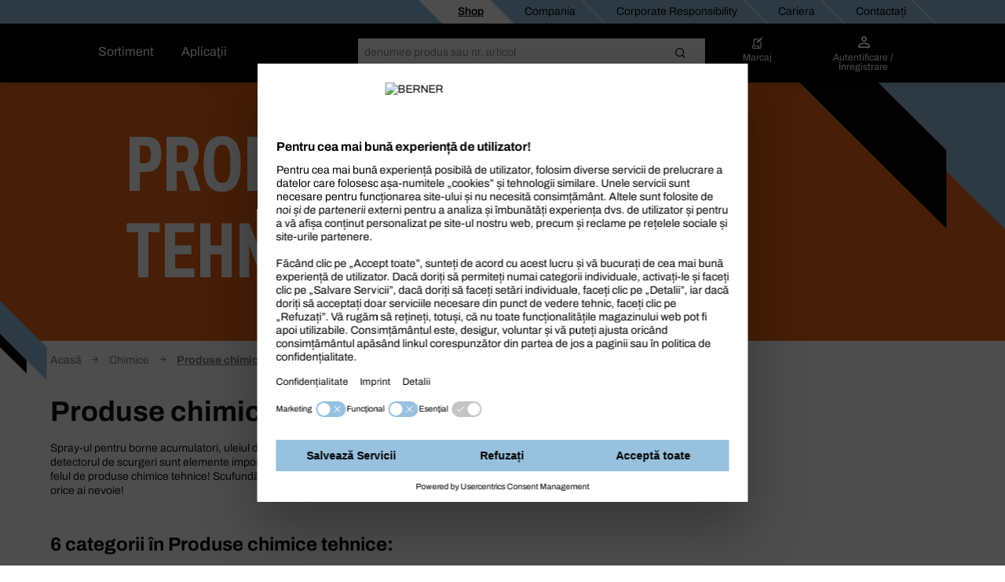

--- FILE ---
content_type: text/html;charset=UTF-8
request_url: https://shop.berner.eu/ro-ro/dc/43590838-produse-chimice-tehnice/
body_size: 47221
content:
<!DOCTYPE html>
<html lang="ro" class="">
    <head>
        <meta charset="utf-8">
        <meta http-equiv="X-UA-Compatible" content="IE=edge">
        <meta name="viewport" content="width=device-width, initial-scale=1, maximum-scale=1, minimum-scale=1">
        <link rel="preconnect dns-prefetch" href="https://mediaserver.berner.eu" crossorigin/>

<meta name="title" content="Produse chimice tehnice pentru profesioniști | BERNER®" />
        <meta name="description" content="Produse chimice tehnice  disponibil din gama noastră Chimice. Cumpărați din magazinul online BERNER pentru profesioniști ✓ Promoții ✓ Livrare rapidă" />
        <meta name="apple-itunes-app" content="app-id=562860692"/>
        <script type="text/javascript" src="/ro-ro/ruxitagentjs_ICA7NQVfgqrux_10327251022105625.js" data-dtconfig="app=c32c8cc0cd3b5b1a|ssc=1|owasp=1|featureHash=ICA7NQVfgqrux|msl=153600|srsr=25000|rdnt=1|uxrgce=1|cuc=4x1lshsu|srms=2,1,0,0%2Ftextarea%2Cinput%2Cselect%2Coption;0%2Fdatalist;0%2Fform%20button;0%2F%5Bdata-dtrum-input%5D;0%2F.data-dtrum-input;1%2F%5Edata%28%28%5C-.%2B%24%29%7C%24%29|mel=100000|expw=1|dpvc=1|lastModification=1766408675795|tp=500,50,0|srbbv=2|agentUri=/ro-ro/ruxitagentjs_ICA7NQVfgqrux_10327251022105625.js|reportUrl=/ro-ro/rb_05d168c3-d5ca-4469-9509-a30e3c1de237|rid=RID_-2113578432|rpid=193829353|domain=berner.eu" async></script><link rel="alternate" hreflang="hu-HU" href="https://shop.berner.eu/hu-hu/dc/43590838-technikai-vegyi-anyagok/"/>
                    <link rel="alternate" hreflang="x-default" href="https://shop.berner.eu/de-de/dc/43590838-technische-chemie/"/>
                        <link rel="alternate" hreflang="de-DE" href="https://shop.berner.eu/de-de/dc/43590838-technische-chemie/"/>
                    <link rel="alternate" hreflang="hr-HR" href="https://shop.berner.eu/hr-hr/dc/43590838-tehnika-kemija/"/>
                    <link rel="alternate" hreflang="lv-LV" href="https://shop.berner.eu/lv-lv/dc/43590838-specilie-tehniskie-ldzeki/"/>
                    <link rel="alternate" hreflang="sk-SK" href="https://shop.berner.eu/sk-sk/dc/43590838-technicka-chemia/"/>
                    <link rel="alternate" hreflang="es-ES" href="https://shop.berner.eu/es-es/dc/43590838-quimicos-especiales/"/>
                    <link rel="alternate" hreflang="lt-LT" href="https://shop.berner.eu/lt-lt/dc/43590838-techniniai-chemikalai/"/>
                    <link rel="alternate" hreflang="no-NO" href="https://shop.berner.eu/no-no/dc/43590838-tekniske-kjemikalier/"/>
                    <link rel="alternate" hreflang="it-IT" href="https://shop.berner.eu/it-it/dc/43590838-chimica-tecnica/"/>
                    <link rel="alternate" hreflang="de-AT" href="https://shop.berner.eu/at-de/dc/43590838-technische-chemie/"/>
                    <link rel="alternate" hreflang="pl-PL" href="https://shop.berner.eu/pl-pl/dc/43590838-chemia-techniczna/"/>
                    <link rel="alternate" hreflang="pt-PT" href="https://shop.berner.eu/pt-pt/dc/43590838-quimicos-tecnicos/"/>
                    <link rel="alternate" hreflang="nl-NL" href="https://shop.berner.eu/nl-nl/dc/43590838-technische-chemie/"/>
                    <link rel="alternate" hreflang="ro-RO" href="https://shop.berner.eu/ro-ro/dc/43590838-produse-chimice-tehnice/"/>
                    <link rel="alternate" hreflang="fr-BE" href="https://shop.berner.eu/be-fr/dc/43590838-chimie-technique/"/>
                    <link rel="alternate" hreflang="sv-SE" href="https://shop.berner.eu/se-sv/dc/43590838-teknisk-kemi/"/>
                    <link rel="alternate" hreflang="fr-CH" href="https://shop.berner.eu/ch-fr/dc/43590838-chimie-technique/"/>
                    <link rel="alternate" hreflang="it-CH" href="https://shop.berner.eu/ch-it/dc/43590838-chimica-tecnica/"/>
                    <link rel="alternate" hreflang="da-DK" href="https://shop.berner.eu/dk-da/dc/43590838-teknisk-kemi/"/>
                    <link rel="alternate" hreflang="fr-FR" href="https://shop.berner.eu/fr-fr/dc/43590838-chimie-technique/"/>
                    <link rel="alternate" hreflang="cs-CZ" href="https://shop.berner.eu/cz-cs/dc/43590838-technicka-chemie/"/>
                    <link rel="alternate" hreflang="de-CH" href="https://shop.berner.eu/ch-de/dc/43590838-technische-chemie/"/>
                    <link rel="canonical" href="https://shop.berner.eu/ro-ro/dc/43590838-produse-chimice-tehnice/">
        <link rel="next" href="https://shop.berner.eu/ro-ro/dc/43590838-produse-chimice-tehnice/?page=2">
        



    
    <link rel="preconnect" href="//web.cmp.usercentrics.eu">
    <link rel="preconnect" href="//api.usercentrics.eu">
    <link rel="preconnect" href="//consent-api.service.consent.usercentrics.eu">
    <link rel="preconnect" href="//v1.api.service.cmp.usercentrics.eu">
    <link rel="preconnect" href="//privacy-proxy.usercentrics.eu">

    <link rel="preload" href="//web.cmp.usercentrics.eu/ui/loader.js" as="script">
    <link rel="preload" href="//privacy-proxy.usercentrics.eu/latest/uc-block.bundle.js" as="script">

    <script id="usercentrics-cmp" data-settings-id="IGndDX2Ry" src="https://web.cmp.usercentrics.eu/ui/loader.js" async></script>
    <script type="application/javascript" src="https://privacy-proxy.usercentrics.eu/latest/uc-block.bundle.js"></script>
    <script>
        if ('IntersectionObserver' in window) {
            uc.blockOnly([
                'BJz7qNsdj-7', 
                'S1pcEj_jZX' 
            ]);
            uc.blockElements({
                'S1pcEj_jZX': '#cboxContent #map', 
                'S1pcEj_jZX': '#berner-location #map' 
            });
            uc.reloadOnOptIn('S1pcEj_jZX');
        }
    </script>


    
    

<link rel="apple-touch-icon" sizes="180x180" href="/ro-ro/_ui/common/img/fav/apple-touch-icon.png">
<link rel="icon" type="image/png" sizes="32x32" href="/ro-ro/_ui/common/img/fav/favicon-32x32.png">
<link rel="icon" type="image/png" sizes="16x16" href="/ro-ro/_ui/common/img/fav/favicon-16x16.png">
<link rel="manifest" href="/ro-ro/_ui/common/img/fav/site.webmanifest">
<link rel="mask-icon" href="/ro-ro/_ui/common/img/fav/safari-pinned-tab.svg" color="#5bbad5">
<meta name="msapplication-TileColor" content="#da532c">
<meta name="theme-color" content="#ffffff">
<title>Produse chimice tehnice pentru profesioniști | BERNER®</title>
        <link rel="stylesheet" type="text/css" media="all" href="/ro-ro/_ui/minifiedFiles/css/berner.css?version=d71d95522eb548fe8ed216505a9a2ddac6a5cc70"/>
        <script src="/ro-ro/_ui/common/js/lib/jquery-3.7.1.min.js"></script>

<script id="berner-config">

    /*<![CDATA[*/
    var berner = {
        config: { baseUrl: 'https://shop.berner.eu', siteRootUrl: '/', rctx: '/ro-ro', shopLevel: 3, language: 'ro', locale: 'ro', dateFormat: 'd MMM y' , supportedDateFormats: '["d MMM y","d MMM y, HH:mm","dd.MM.y"]', imgFallback: '/ro-ro/_ui/common/img/no_image_fallback.png', prices: 'net', currencySymbol: 'RON', currencyIso: 'RON', userAreaUrl: '/self-service', theme: "berner", angularToken: '', baseStoreId: 'Berner_RO_Site' },
        user: { anonymous: 'true', loadingPricesMessages:'Incarcare...', hidePricesMessages:'',isAdmUser:'false', hidePrices:false, prices: false, pricesToggle: false,  showCrossSellingOverlay: true, avoidCrossSellingOverlay: false},
        customer: { uid: '', selectedDepartmentId: ''},minicartLiveBook: { status: ''},
        salescompany: {hideArticlePrices: 'false' },
        smartEditEnabled: false
    };
   
    /*]]>*/
</script>

<meta name="_csrf" content="03b08450-39fe-48ba-8619-dc41d053291c"/>
<script src="/ro-ro/_ui/common/js/src/berner.translations_ro.js?version=d71d95522eb548fe8ed216505a9a2ddac6a5cc70"></script>

        <script type="text/javascript" src="/ro-ro/_ui/minifiedFiles/js/berner.js?version=d71d95522eb548fe8ed216505a9a2ddac6a5cc70"></script>
        <script type="application/ld+json">
    {
        "@context": "http://schema.org/",
        "@type": "WebSite",
        "name": "BERNER",
        "url": "https://shop.berner.eu/ro-ro/",
        "potentialAction": {
            "@type": "SearchAction",
            "target": "https://shop.berner.eu/ro-ro/search?text={search_term_string}",
            "query-input": "required name=search_term_string"
        }
    }
</script>

<script type="application/ld+json">
        {
  "@context" : "http://schema.org/",
  "@type" : "Organization",
  "image" : "/ro-ro/_ui/theme/berner/img/berner-logo.svg",
  "address" : {
    "@context" : "http://schema.org/",
    "@type" : "PostalAddress",
    "addressCountry" : "RO",
    "streetAddress" : "Calea Zimandului Nr. 6/B/1",
    "postalCode" : "310315",
    "addressLocality" : "ARAD"
  },
  "name" : "Albert Berner S.R.L.",
  "logo" : "/ro-ro/_ui/theme/berner/img/berner-logo.svg",
  "telephone" : "+40 257 212291",
  "url" : "https://shop.berner.eu/ro-ro/",
  "email" : "office@berner-romania.ro",
  "founder" : "Albert Berner",
  "foundingDate" : "1957-04-01",
  "foundingLocation" : "Künzelsau, Germany"
}</script>
<link rel="preload" href="https://tdk6q8oag7.kameleoon.eu/kameleoon.js" as="script">
    <script type="text/javascript">
        window.kameleoonQueue=window.kameleoonQueue||[];</script>
    <script type="text/javascript" src="//tdk6q8oag7.kameleoon.eu/kameleoon.js" async></script>
</head>

    <body class="smartedit-page-uid-categoryLevel02Page smartedit-page-uuid-eyJpdGVtSWQiOiJjYXRlZ29yeUxldmVsMDJQYWdlIiwiY2F0YWxvZ0lkIjoiQmVybmVyX1JPX0NNUyIsImNhdGFsb2dWZXJzaW9uIjoiT25saW5lIn0= smartedit-catalog-version-uuid-Berner_RO_CMS/Online  language-ro">
        <script>
            var dataLayer = dataLayer || [],
                dataLayerStash = [];
        </script>

        <script>
                dataLayer.push({"EXPORT_CUSTOMER":"No","chatCustomerMail":"","clientId":"-1200082646.1768976725883","customerType":"ANONYMOUS","hybrisClientId":"-1200082646.1768976725883","salescompany":"Berner RO","timestamp":"2026-01-21T07:25:25.907+01:00"});
                
                dataLayer.push({
                    'httpStatus': '200'
                });
            </script>

            <noscript>
                <iframe src="//sgtm.berner.eu/ns.html?id=GTM-5HR83DX" height="0"
                        width="0" style="display:none;" class="v-hidden"></iframe>
            </noscript>
            <script>(function (w, d, s, l, i) {
                w[l] = w[l] || [];
                w[l].push({'gtm.start': new Date().getTime(), event: 'gtm.js'});
                var f = d.getElementsByTagName(s)[0],
                        j = d.createElement(s), dl = l != 'dataLayer' ? '&l=' + l : '';
                j.async = true;
                j.src = '//sgtm.berner.eu/gtm.js?id=' + i + dl;
                f.parentNode.insertBefore(j, f);
            })(window, document, 'script', 'dataLayer', 'GTM-5HR83DX');
            </script>

            <div class="toasty">
	<button type="button" class="close">&times;</button>
	<p>Alert message</p>
</div>

<div class="mainHeader js-mainHeader">
	<div id="seach-suggest-overlay"></div>
	<div class="mainHeader-row-top clearfix">
		<div class="mainHeader-row-top-right">

			<div class="mainHeaderBar-info js-mainHeaderBar-info">
				<span class="bicon bicon-cross"></span>
				<div class="mainHeaderBar-info-links show-all">
					<div class="link-list">
	<a href="/ro-ro/" title=""
                   class=""   data-selenium="defaultNavigationLinkDepot"><div class="link-list-title" data-title="Shop">
						Shop</div>
				</a>
            </div>

<div class="link-list">
	<a href="/ro-ro/company/berner" title=""
                   class=""   data-selenium="defaultNavigationLinkCompany"><div class="link-list-title" data-title="Compania">
						Compania</div>
				</a>
            </div>

<div class="link-list">
	<a href="https://shop.berner.eu/cr/index_ro_RO.html" title=""
                   class=""   data-selenium="defaultNavigationLinkCorporateResponsibility"><div class="link-list-title" data-title="Corporate Responsibility">
						Corporate Responsibility</div>
				</a>
            </div>

<div class="link-list">
	<a href="/ro-ro/career/welcome" title=""
                   class=""   data-selenium="defaultNavigationLinkCareer"><div class="link-list-title" data-title="Cariera">
						Cariera</div>
				</a>
            </div>

<div class="link-list">
	<a href="/ro-ro/contact" title=""
                   class=""   data-selenium="defaultNavigationLinkContact"><div class="link-list-title" data-title="Contactați">
						Contactați</div>
				</a>
            </div>

</div>
				</div>

			</div>
	</div>

	<div class="mainHeader-row-middle clearfix desktop-view">
			<div class="mainHeader-row-top-left">
				<div class="mainHeader-logo">
    <a aria-label="Berner" href="/ro-ro/" class="logo">
        <img loading="lazy" width="134" height="29" src="/medias/BERNER-standard-COLOR-WHITE-RGB.svg?context=bWFzdGVyfHJvb3R8MjE2NnxpbWFnZS9zdmcreG1sfGg1NC9oZmYvMTUwNjIwNjUzODEzNzkwLnN2Z3w4ZjFmMDgzZWEzZjNlOWI3MzEwMzY3YzM0OWE4ZjFjODIyYzAzOGUxMTlmNjI4NzFlZDY1ZGM5MjUwOGM4M2Yz&attachment=true" alt=""/>
    </a>
</div></div>
			<div class="mainHeader-links hidden-xs">
					<span class="mainHeader-showCategories hidden-xs mainHeaderBar-btn show-assortment js-mainHeader-menu-link" tabindex="0">
				Sortiment</span>
	<span class="mainHeader-showCategories hidden-sm hidden-md hidden-lg mainHeaderBar-btn js-mainHeader-menu-link show-assortment">
	Sortiment</span>


<a href="/ro-ro/applicationOverviewPage" title=""
                   class="mainHeader-showCategories hidden-xs mainHeaderBar-btn"   data-selenium="defaultApplicationLinkGlobal">Aplicaţii</a>
            <a href="/ro-ro/applicationOverviewPage" title=""
                   class="mainHeader-showCategories hidden-sm hidden-md hidden-lg mainHeaderBar-btn"   data-selenium="defaultApplicationLinkGlobal">Aplicaţii</a>
            </div>
			<div class="yCmsContentSlot mainHeader-search js-mainHeader-search">
<div class="site-search" data-history='[]'>
        <div class="site-search-inner">
            <form id="search_form" name="search_form" method="get" action="/ro-ro/search"
                  data-suggesturl="/ro-ro/search/suggest">
                <div class="input-group">
                    <span class="input-group-btn input-group-btn-icon">
                        <button class="btn btn-link">
                            <span class="bicon bicon-Search"></span>
                        </button>
                    </span>
                   <div id="complete"></div>
                    <input aria-label="Căutare" class="form-control main-search" type="text" name="text"
                    
                           placeholder="denumire produs sau nr. articol" autocomplete="off">
                    <span class="input-group-btn">
                        <button type="submit" class="btn btn-search-icon">
                            <span class="bicon bicon-site-search"></span>
                            </button>
                    </span>
                    <span class="input-group-btn input-group-btn-close js-mainHeader-nav-search">
                        <button class="btn btn-link">
                            <span class="bicon bicon-close"></span>
                        </button>
                    </span>
                </div>
                <input id="categorysuggestions_val" type="hidden" value="sugestie categorie"/>
                <input id="productsuggestions_val" type="hidden" value="sugestii produse"/>
                <input id="brandsuggestions_val" type="hidden" value="sugestii mărci"/>
                <input id="searchtermsuggestions_val" type="hidden" value="sugestii de căutare"/>
                <input id="cmssuggestions_val" type="hidden" value="oferte speciale"/>
                <input id="searchHistory_val" type="hidden" value="Istoricul căutărilor"/>
            </form>

                <div class="search-autocomplete">
                <div id="suggestLayer" class="search-autocomplete-wrapper" data-service-email="shop@berner.com.ro" data-service-number="0257 212 291"
                        >
                </div>
            </div>
        </div>
    </div>
</div><div class="yCmsContentSlot mainHeader-nav">
<a href="/ro-ro/self-service/bookmarks" class="mainHeader-nav-bookmarks hidden-xs" title="Marcaj">
			<span class="bicon bicon-bookmark"></span>
			<div class="mainHeader-nav-login-text">
				Marcaj</div>
		</a>
	<a class="mainHeader-nav-login js-mainHeaderFlyout-btn js-mainHeaderFlyout-login-btn " data-selenium="loginDropdownLink" href="/ro-ro/login" >
				<span class="bicon bicon-login"
					title="Coș">
				</span>
				<span class="mainHeader-nav-login-text mainHeader-nav-login-text-login">
					Autentificare /</br> Înregistrare</span>
			</a>
		<div></div>
		<div class="mainHeaderFlyout-underlay js-mainHeaderFlyout-underlay"></div>

 <div class="mainHeaderFlyout-login js-mainHeaderFlyout js-mainHeaderFlyout-login hidden-xs" data-selenium="login-dropdown"  >
			<button aria-label="Close" class="btn btn-link mainHeaderFlyout-login-close js-mainHeaderFlyout-login-close"><span class="bicon bicon-close"></span></button>
			<div class="row">
				<div class="col-sm-7">
					<div class="mainHeaderFlyout-login-title">
						<strong>
							Autentificare pentru clienţii online</strong>
					</div>
					<div class="mainHeaderFlyout-login-form login-form">
						




























<form id="loginFlyout" name="loginFlyout" data-selenium="loginForm" action="/ro-ro/login" method="post" autocomplete="off">


    <input id="loginWindow-loginFlyout" name="loginWindow" type="hidden" value=""/>
    
    <fieldset class="js-sync-login-form js-sync-height">
        <div class="form-group ">
            <label for="email-loginFlyout">Adresa de E-Mail<span class="hide-for-bti">*</span></label>
            <input id="email-loginFlyout" name="email" data-selenium="email" name="email" type="text" class="form-control" value="" autocomplete="username"/>

            
            <input type="text" class="form-control" id="second-name-login" name="secondName" tabindex="-1"  autocomplete="off"/>
        </div>

        <div class="form-group  passToggleContainer">
            <label for="password-loginFlyout">Parolă<span class="hide-for-bti">*</span></label>
            <input id="password-loginFlyout" name="password" data-selenium="password" name="password" type="password" class="form-control" value="" autocomplete="current-password"/>
            <span class="bicon bicon-eyeCross toggleShowPasskey" data-toggle="#password-loginFlyout"></span>
        </div>

        <a href="#" class="mainHeaderFlyout-login-lostPassword js-password-vergessen" data-selenium="lostPassLink">
            Parolă pierdută?
        </a>

        <div class="berner-validation error berner-validation-emailNotUnique" style="display: none;" data-selenium="berner-validation-emailNotUnique">Vă rugăm introduceţi adiţional numărul de client!</div>
        <div class="berner-validation error berner-validation-userNotFound" style="display: none;">Date de conectare greșite. Te rugăm să verifici datele introduse și dacă e necesar folosește &quot;Parola pierdută&quot;</div>
        <div class="berner-validation error berner-validation-loginDisabled" style="display: none;" data-selenium="berner-validation-loginDisabled">Date de conectare greșite. Te rugăm să verifici datele introduse și dacă e necesar folosește &quot;Parola pierdută&quot;</div>
        <div class="berner-validation error berner-validation-badCredentials" style="display: none;" data-selenium="berner-validation-badCredentials">Date de conectare greșite. Te rugăm să verifici datele introduse și dacă e necesar folosește &quot;Parola pierdută&quot;</div>
        <div class="berner-validation error berner-validation-loginPendingConfirmation" style="display: none;" data-selenium="berner-validation-loginPendingConfirmation">Aşteptare pentru confirmare e-mail</div>

        <div class="berner-validation error berner-validation-usernNotValidByCustomerAdmin" style="display: none;" data-selenium="berner-validation-usernNotValidByCustomerAdmin">administratorul trebuie sa valideze contul</div>
        <div class="berner-validation error berner-validation-logindeclinebycustomadmin" style="display: none;" data-selenium="berner-validation-logindeclinebycustomadmin">Utilizator refuzat de Admin</div>

        <div class="berner-validation error berner-validation-loginBlockedForSecurity" style="display: none;" data-selenium="berner-validation-loginBlockedForSecurity">Date de conectare greșite. Te rugăm să verifici datele introduse și dacă e necesar folosește &quot;Parola pierdută&quot;</div>
        <div class="berner-validation error berner-validation-loginBlockedAfterTry" style="display: none;" data-selenium="berner-validation-loginblockedaftertry">contul a fost blocat: cauza prea multe tentative de autentificare eşuate</div>
        <div class="berner-validation error berner-validation-waitForSecurity" style="display: none;" data-selenium="berner-validation-waitForSecurity" data-countdown="null">vă rog, aşteptaţi {0} până la următoarea încercare de autentificare</div>
        <div class="berner-validation error berner-validation-session-lost" style="display: none;"} data-selenium="berner-validation-session-lost" >
            Sesiunea ta a expirat. Reîncarcă pagina şi încearcă să te loghezi din nou.
        </div>

        <input id="redirect-loginFlyout" name="redirect" type="hidden" value="1" value=""/>
    </fieldset>

    <button class="form-group-button-container login-button-container btn btn-secondary" type="submit">
        <span id="loginFlyout12" class="js-login input-login" data-selenium="loginButton">Autentificare</span>
        
            <span class="bicon bicon-arrow-right-circle button-blue-bicon-right-arrow"></span>
        
    </button>

    
        <a href="#"
           class="small-link" style="display: none;" id="overlay-login" data-selenium="sendConfirmationEmailButton">Retrimite emailul de confirmare</a>
    
<div>
<input type="hidden" name="_csrf" value="03b08450-39fe-48ba-8619-dc41d053291c" />
</div></form>
</div>

					<div class="login-progress">
						<div class="loading-icon">
							<span class="bicon bicon-cog icon-spin cog"></span>
						</div>
						<p>
							Autentificare...</p>
					</div>
				</div>

				<div class="col-sm-5">
					<div class="mainHeaderFlyout-login-side">
						<div class="mainHeaderFlyout-login-title">
							<strong>
								Înregistraţi-vă<br> şi deveniţi client Online!</strong>
						</div>


						<div class="mainHeaderFlyout-login-desc">
								Înregistrare gratuită ca un client on-line în doar câțiva pași. Utilizați toate beneficiile magazinului acum!</div>
						<a id="register-btn" data-selenium="register-btn" class="btn btn-secondary btn-block" href="https://shop.berner.eu/ro-ro/register">
							Creare cont nou.</a>

                        </div>
				</div>
			</div>
		</div>
	







<div class="info-loggedout-wrapper js-info-loggedout-save">
    <div class="info-loggedout">
        <div class="line"></div>
        <div class="row">
            
            <div class="col-sm-6">

                <div class="info-loggedout-headline">Autentificare</div>
                




























<form id="loginAddToBookmarksOverlayTab" name="loginAddToBookmarksOverlayTab" data-selenium="loginForm" action="/ro-ro/login" method="post" autocomplete="off">


    <input id="loginWindow-loginAddToBookmarksOverlayTab" name="loginWindow" type="hidden" value="loginForBookmarksOverlay" value=""/>
    
    <fieldset class="js-sync-login-form js-sync-height">
        <div class="form-group ">
            <label for="email-loginAddToBookmarksOverlayTab">Adresa de E-Mail<span class="hide-for-bti">*</span></label>
            <input id="email-loginAddToBookmarksOverlayTab" name="email" data-selenium="email" name="email" type="text" class="form-control" value="" autocomplete="username"/>

            
            <input type="text" class="form-control" id="second-name-login" name="secondName" tabindex="-1"  autocomplete="off"/>
        </div>

        <div class="form-group  passToggleContainer">
            <label for="password-loginAddToBookmarksOverlayTab">Parolă<span class="hide-for-bti">*</span></label>
            <input id="password-loginAddToBookmarksOverlayTab" name="password" data-selenium="password" name="password" type="password" class="form-control" value="" autocomplete="current-password"/>
            <span class="bicon bicon-eyeCross toggleShowPasskey" data-toggle="#password-loginAddToBookmarksOverlayTab"></span>
        </div>

        <a href="#" class="mainHeaderFlyout-login-lostPassword js-password-vergessen" data-selenium="lostPassLink">
            Parolă pierdută?
        </a>

        <div class="berner-validation error berner-validation-emailNotUnique" style="display: none;" data-selenium="berner-validation-emailNotUnique">Vă rugăm introduceţi adiţional numărul de client!</div>
        <div class="berner-validation error berner-validation-userNotFound" style="display: none;">Date de conectare greșite. Te rugăm să verifici datele introduse și dacă e necesar folosește &quot;Parola pierdută&quot;</div>
        <div class="berner-validation error berner-validation-loginDisabled" style="display: none;" data-selenium="berner-validation-loginDisabled">Date de conectare greșite. Te rugăm să verifici datele introduse și dacă e necesar folosește &quot;Parola pierdută&quot;</div>
        <div class="berner-validation error berner-validation-badCredentials" style="display: none;" data-selenium="berner-validation-badCredentials">Date de conectare greșite. Te rugăm să verifici datele introduse și dacă e necesar folosește &quot;Parola pierdută&quot;</div>
        <div class="berner-validation error berner-validation-loginPendingConfirmation" style="display: none;" data-selenium="berner-validation-loginPendingConfirmation">Aşteptare pentru confirmare e-mail</div>

        <div class="berner-validation error berner-validation-usernNotValidByCustomerAdmin" style="display: none;" data-selenium="berner-validation-usernNotValidByCustomerAdmin">administratorul trebuie sa valideze contul</div>
        <div class="berner-validation error berner-validation-logindeclinebycustomadmin" style="display: none;" data-selenium="berner-validation-logindeclinebycustomadmin">Utilizator refuzat de Admin</div>

        <div class="berner-validation error berner-validation-loginBlockedForSecurity" style="display: none;" data-selenium="berner-validation-loginBlockedForSecurity">Date de conectare greșite. Te rugăm să verifici datele introduse și dacă e necesar folosește &quot;Parola pierdută&quot;</div>
        <div class="berner-validation error berner-validation-loginBlockedAfterTry" style="display: none;" data-selenium="berner-validation-loginblockedaftertry">contul a fost blocat: cauza prea multe tentative de autentificare eşuate</div>
        <div class="berner-validation error berner-validation-waitForSecurity" style="display: none;" data-selenium="berner-validation-waitForSecurity" data-countdown="null">vă rog, aşteptaţi {0} până la următoarea încercare de autentificare</div>
        <div class="berner-validation error berner-validation-session-lost" style="display: none;"} data-selenium="berner-validation-session-lost" >
            Sesiunea ta a expirat. Reîncarcă pagina şi încearcă să te loghezi din nou.
        </div>

        <input id="redirect-loginAddToBookmarksOverlayTab" name="redirect" type="hidden" value="1" value=""/>
    </fieldset>

    <button class="form-group-button-container login-button-container btn btn-secondary" type="submit">
        <span id="loginAddToBookmarksOverlayTab12" class="js-login input-login" data-selenium="loginButton">Autentificare</span>
        
            <span class="bicon bicon-arrow-right-circle button-blue-bicon-right-arrow"></span>
        
    </button>

    
        <a href="#"
           class="small-link" style="display: none;" id="overlay-login" data-selenium="sendConfirmationEmailButton">Retrimite emailul de confirmare</a>
    
<div>
<input type="hidden" name="_csrf" value="03b08450-39fe-48ba-8619-dc41d053291c" />
</div></form>

            </div>

            
            <div class="col-sm-6">
                
                    <div class="info-loggedout-register-wrapper">
                
                <div class="info-loggedout-headline">Înregistrare acum</div>

                <div class="info-loggedout-open-account-info js-sync-login-form">
                    
                    Înregistrare gratuită ca un client on-line în doar câțiva pași. Utilizați toate beneficiile magazinului acum!
                </div>
                    


                

                <button id="register-btn" data-selenium="register-btn" class="btn btn-block btn-secondary"
                        onClick="window.location.href='https://shop.berner.eu/ro-ro/register?PageRegisterRegisterForm_mode=customer'">
                    
                    Creare cont nou.
                </button>
                        
                
                    </div>
                

            </div>
        </div>
    </div>
</div>
</div><div class="mainHeader-links hidden-sm hidden-md hidden-lg">
			<span class="mainHeader-showCategories hidden-xs mainHeaderBar-btn show-assortment js-mainHeader-menu-link" tabindex="0">
				Sortiment</span>
	<span class="mainHeader-showCategories hidden-sm hidden-md hidden-lg mainHeaderBar-btn js-mainHeader-menu-link show-assortment">
	Sortiment</span>


<a href="/ro-ro/applicationOverviewPage" title=""
                   class="mainHeader-showCategories hidden-xs mainHeaderBar-btn"   data-selenium="defaultApplicationLinkGlobal">Aplicaţii</a>
            <a href="/ro-ro/applicationOverviewPage" title=""
                   class="mainHeader-showCategories hidden-sm hidden-md hidden-lg mainHeaderBar-btn"   data-selenium="defaultApplicationLinkGlobal">Aplicaţii</a>
            </div>
		</div>

	<div class="mainNav js-mainHeaderFlyout js-mainNav" data-campaign-url="/ro-ro/ffcampaigns/campaign" data-carouselcampaign-url="/ro-ro/ffcampaigns/navigationcarousel">
    <div style="display: flex; flex-direction: row; position: absolute;">
        <div class="mainNav-lvl1 js-mainNav-lvl1">
            <div class="container-button-close container-button">
                <button class="close-button js-close-button js-mainNav-lvl1-close"></button>
            </div>
            <span class="mainNav-headline"></span>
            <button class="mainNav-lvl1-link js-mainNav-lvl1-link has-sub"
                        
                            data-item="menu1"
                            data-output="campaignHtml1"
                            data-campaign="43287517[DC]"
                        
                    >

                    <div class="mainNav-lvl1-link-inner">
                        <div class="alignLongText">
                            <img loading="lazy" width="32" height="32" class="category-img" src="/medias/43287517.png?context=bWFzdGVyfHJvb3R8MjY4NnxpbWFnZS9wbmd8aDI2L2hhNy8xNTA2MTc3NDkzMjM4MDYucG5nfDk3OTBkOWVlYzRlZmVmMjM3ZjZkMTVmYjc4ZDk1ODg0YjEyOThjYTNjZTFiZTczODkyM2NlZjIxYmNiOWNhNGI" alt="Chimice"/>
                            <span class="js-prudsys-recommendations-over-event mainNav-lvl1-link-name"
                                data-category-code="43287517[DC]"
                                data-loading="true">
                                Chimice</span>
                        </div>
                        <span class="arrow-right"></span>
                    </div>
                </button>
            <button class="mainNav-lvl1-link js-mainNav-lvl1-link has-sub"
                        
                            data-item="menu2"
                            data-output="campaignHtml2"
                            data-campaign="43287529[DC]"
                        
                    >

                    <div class="mainNav-lvl1-link-inner">
                        <div class="alignLongText">
                            <img loading="lazy" width="32" height="32" class="category-img" src="/medias/43287529.png?context=bWFzdGVyfHJvb3R8MTg0OHxpbWFnZS9wbmd8aDJiL2hkOS8xNTA2MTc3NDkzODkzNDIucG5nfDY0MDhiMmJhZDk3NGQzM2ZiOTU0NjI1MzQ1ZjhkYzI3YTAxZGM1YTliOTBhOWJiYmUxMWI5MTc0YWYxZDdhMDA" alt="Elemente de fixare"/>
                            <span class="js-prudsys-recommendations-over-event mainNav-lvl1-link-name"
                                data-category-code="43287529[DC]"
                                data-loading="true">
                                Elemente de fixare</span>
                        </div>
                        <span class="arrow-right"></span>
                    </div>
                </button>
            <button class="mainNav-lvl1-link js-mainNav-lvl1-link has-sub"
                        
                            data-item="menu3"
                            data-output="campaignHtml3"
                            data-campaign="43287531[DC]"
                        
                    >

                    <div class="mainNav-lvl1-link-inner">
                        <div class="alignLongText">
                            <img loading="lazy" width="32" height="32" class="category-img" src="/medias/43287531.png?context=bWFzdGVyfHJvb3R8MjQ2MHxpbWFnZS9wbmd8aDFhL2g1ZC8xNTA2MTc3NDk0NTQ4NzgucG5nfGRkYTQxOGVjMzMyMDZlZWM3YTFlOWY1ODczNzI5ODJjMGZlNTg3MTM1NjViYWFmOTQ0NTU3YzIyYTJhMGQ2MjQ" alt="Prelucrarea materialelor"/>
                            <span class="js-prudsys-recommendations-over-event mainNav-lvl1-link-name"
                                data-category-code="43287531[DC]"
                                data-loading="true">
                                Prelucrarea materialelor</span>
                        </div>
                        <span class="arrow-right"></span>
                    </div>
                </button>
            <button class="mainNav-lvl1-link js-mainNav-lvl1-link has-sub"
                        
                            data-item="menu4"
                            data-output="campaignHtml4"
                            data-campaign="43287539[DC]"
                        
                    >

                    <div class="mainNav-lvl1-link-inner">
                        <div class="alignLongText">
                            <img loading="lazy" width="32" height="32" class="category-img" src="/medias/43287539.png?context=bWFzdGVyfHJvb3R8MTIwNXxpbWFnZS9wbmd8aDQ4L2hlOS8xNTA2MTc3NDk1MjA0MTQucG5nfDk2NjQ5ZTMwNTBmYjU2YTQ4M2IxYmEwOGUxYjM0NTdiN2M4ZmIzNTUyOThlMWJlYWQxZWI1M2NlNjdlMWE4MzM" alt="Electrice"/>
                            <span class="js-prudsys-recommendations-over-event mainNav-lvl1-link-name"
                                data-category-code="43287539[DC]"
                                data-loading="true">
                                Electrice</span>
                        </div>
                        <span class="arrow-right"></span>
                    </div>
                </button>
            <button class="mainNav-lvl1-link js-mainNav-lvl1-link has-sub"
                        
                            data-item="menu5"
                            data-output="campaignHtml5"
                            data-campaign="43287543[DC]"
                        
                    >

                    <div class="mainNav-lvl1-link-inner">
                        <div class="alignLongText">
                            <img loading="lazy" width="32" height="32" class="category-img" src="/medias/43287543.png?context=bWFzdGVyfHJvb3R8MzQwNnxpbWFnZS9wbmd8aGVjL2gzNi8xNTA2MTc3NDk1ODU5NTAucG5nfGQ0YTAwYjRhNTMzZTQxNDIyYmQyNWRjNzZkMTViOWZlM2I4ODVkYjE4MWM2MTIyN2YxMWE4ODMwMzJkYmE2M2M" alt="Echipamente de protecția muncii"/>
                            <span class="js-prudsys-recommendations-over-event mainNav-lvl1-link-name"
                                data-category-code="43287543[DC]"
                                data-loading="true">
                                Echipamente de protecția muncii</span>
                        </div>
                        <span class="arrow-right"></span>
                    </div>
                </button>
            <button class="mainNav-lvl1-link js-mainNav-lvl1-link has-sub"
                        
                            data-item="menu6"
                            data-output="campaignHtml6"
                            data-campaign="43287541[DC]"
                        
                    >

                    <div class="mainNav-lvl1-link-inner">
                        <div class="alignLongText">
                            <img loading="lazy" width="32" height="32" class="category-img" src="/medias/43287541.png?context=bWFzdGVyfHJvb3R8MjM4OXxpbWFnZS9wbmd8aDNjL2g5Zi8xNTA2MTc3NDk2NTE0ODYucG5nfGQyN2E4M2JjYWYyYzkzMjRkNDViM2VhYTIxYTNkMzk4NzZlMzhjY2I5YTllMjVhMDNmNWVhNzM1YTMyNTFiMzc" alt="Scule"/>
                            <span class="js-prudsys-recommendations-over-event mainNav-lvl1-link-name"
                                data-category-code="43287541[DC]"
                                data-loading="true">
                                Scule</span>
                        </div>
                        <span class="arrow-right"></span>
                    </div>
                </button>
            <button class="mainNav-lvl1-link js-mainNav-lvl1-link has-sub"
                        
                            data-item="menu7"
                            data-output="campaignHtml7"
                            data-campaign="43590397[DC]"
                        
                    >

                    <div class="mainNav-lvl1-link-inner">
                        <div class="alignLongText">
                            <img loading="lazy" width="32" height="32" class="category-img" src="/medias/43590397.png?context=bWFzdGVyfHJvb3R8MTk4OHxpbWFnZS9wbmd8aDViL2gzNi8xNTA2MTc3NDk3MTcwMjIucG5nfDk1YjAzODZkNDBlZWRjYmUxMmYwMmEwOTMzYTMyNTBhMDQwZjU4NTE4ODk1NmMyOTlhZjVkMTA1MzY5NGQyYTE" alt="Echipamente atelier"/>
                            <span class="js-prudsys-recommendations-over-event mainNav-lvl1-link-name"
                                data-category-code="43590397[DC]"
                                data-loading="true">
                                Echipamente atelier</span>
                        </div>
                        <span class="arrow-right"></span>
                    </div>
                </button>
            <button class="mainNav-lvl1-link js-mainNav-lvl1-link has-sub"
                        
                            data-item="menu8"
                            data-output="campaignHtml8"
                            data-campaign="43287545[DC]"
                        
                    >

                    <div class="mainNav-lvl1-link-inner">
                        <div class="alignLongText">
                            <img loading="lazy" width="32" height="32" class="category-img" src="/medias/43287545.png?context=bWFzdGVyfHJvb3R8NDUzMHxpbWFnZS9wbmd8aDg0L2gwZC8xNTA2MTc3NDk3ODI1NTgucG5nfGIwMzlmY2RjZjNhMWIxNDhjYjY2ZWQwODRiN2JlMTg5Mzc1MzM3ZTc1MTQ4YTdmZmYyZWU4YmUyYjUyNDIzMDM" alt="Materiale de construcții"/>
                            <span class="js-prudsys-recommendations-over-event mainNav-lvl1-link-name"
                                data-category-code="43287545[DC]"
                                data-loading="true">
                                Materiale de construcții</span>
                        </div>
                        <span class="arrow-right"></span>
                    </div>
                </button>
            <button class="mainNav-lvl1-link js-mainNav-lvl1-link has-sub"
                        
                            data-item="menu9"
                            data-output="campaignHtml9"
                            data-campaign="43590822[DC]"
                        
                    >

                    <div class="mainNav-lvl1-link-inner">
                        <div class="alignLongText">
                            <img loading="lazy" width="32" height="32" class="category-img" src="/medias/43590822.png?context=bWFzdGVyfHJvb3R8MjM3N3xpbWFnZS9wbmd8aGIwL2gxMy8xNTA2MTc3NDk4NDgwOTQucG5nfDFiNjRjMGY3YjY3MTY4ZDE1NjU5ZDdlNzJjNTkyYzMzMWViY2M2ZGY0NTY1MGZhYzEwNTdmOGI5YzVlNjJlOTE" alt="Consumabile vehicule"/>
                            <span class="js-prudsys-recommendations-over-event mainNav-lvl1-link-name"
                                data-category-code="43590822[DC]"
                                data-loading="true">
                                Consumabile vehicule</span>
                        </div>
                        <span class="arrow-right"></span>
                    </div>
                </button>
            </div>
        <div class="mainNav-container-lvl2">
            <div class="mainNav-body js-mainNav-body" data-item="menu1">
                        <div class="mainNav-lvl2">
                            <div style="display: flex;">
                                <div class="mainNav-lvl2-subs-first js-mainNav-lvl2-subNavigation">
                                    <div class="container-button-back container-button">
                                        <button class="back-button js-back-button js-mainNav-lvl2-back">
                                            <span class="bicon bicon-arrow-left-4 bticon bticon-full-arrow-left"></span> Înapoi</button>
                                    </div>
                                    <div class="container-button-close container-button">
                                        <button class="close-button js-close-button js-mainNav-lvl2-close"></button>
                                    </div>
                                    <div style="display: flex;" class="mainNav-lvl2-container">
                                        <img loading="lazy" width="32" height="32" class="category-img" src="/medias/43287517.png?context=bWFzdGVyfHJvb3R8MjY4NnxpbWFnZS9wbmd8aDI2L2hhNy8xNTA2MTc3NDkzMjM4MDYucG5nfDk3OTBkOWVlYzRlZmVmMjM3ZjZkMTVmYjc4ZDk1ODg0YjEyOThjYTNjZTFiZTczODkyM2NlZjIxYmNiOWNhNGI" alt="Action">
                                        <a href="/ro-ro/dc/43287517-chimice/" class="mainNav-body-headline js-mainNav-lvl2-back">
                                                    <span>Toată categoria&nbsp;Chimice</span>
                                                </a>
                                            </div>
                                    <button class="mainNav-lvl2-link  has-sub"
                                                                                data-item="subCategoryLevel1-1"
                                                                            >
                                                <div class="mainNav-lvl2-link-content">
                                                    <span>Produse de curățare și întreținere</span>
                                                        </div>
                                                <span class="arrow-right"></span>
                                                </button>
                                    <button class="mainNav-lvl2-link  has-sub"
                                                                                data-item="subCategoryLevel1-2"
                                                                            >
                                                <div class="mainNav-lvl2-link-content">
                                                    <span>Adezivi</span>
                                                        </div>
                                                <span class="arrow-right"></span>
                                                </button>
                                    <button class="mainNav-lvl2-link  has-sub"
                                                                                data-item="subCategoryLevel1-3"
                                                                            >
                                                <div class="mainNav-lvl2-link-content">
                                                    <span>Dizolvanți și lubrifianți</span>
                                                        </div>
                                                <span class="arrow-right"></span>
                                                </button>
                                    <button class="mainNav-lvl2-link  has-sub"
                                                                                data-item="subCategoryLevel1-4"
                                                                            >
                                                <div class="mainNav-lvl2-link-content">
                                                    <span>Etanșanți și spume</span>
                                                        </div>
                                                <span class="arrow-right"></span>
                                                </button>
                                    <button class="mainNav-lvl2-link  has-sub"
                                                                                data-item="subCategoryLevel1-5"
                                                                            >
                                                <div class="mainNav-lvl2-link-content">
                                                    <span>Benzi adezive</span>
                                                        </div>
                                                <span class="arrow-right"></span>
                                                </button>
                                    <button class="mainNav-lvl2-link  has-sub"
                                                                                data-item="subCategoryLevel1-6"
                                                                            >
                                                <div class="mainNav-lvl2-link-content">
                                                    <span>Vopsire, grunduire și marcare</span>
                                                        </div>
                                                <span class="arrow-right"></span>
                                                </button>
                                    <button class="mainNav-lvl2-link  has-sub"
                                                                                data-item="subCategoryLevel1-7"
                                                                            >
                                                <div class="mainNav-lvl2-link-content">
                                                    <span>Protecție sub pardoseală și conservare</span>
                                                        </div>
                                                <span class="arrow-right"></span>
                                                </button>
                                    <button class="mainNav-lvl2-link  has-sub"
                                                                                data-item="subCategoryLevel1-8"
                                                                            >
                                                <div class="mainNav-lvl2-link-content">
                                                    <span>Produse chimice tehnice</span>
                                                        </div>
                                                <span class="arrow-right"></span>
                                                </button>
                                    </div>
                                <div class="mainNav-lvl2-subNavigation"
                                    
                                        data-item="subCategoryLevel1-1"
                                    >
                                        <div class="container-button-back container-button">
                                            <button class="back-button js-back-button js-mainNav-lvl3-back">
                                                <span class="bicon bicon-arrow-left-4 bticon bticon-full-arrow-left"></span>
                                                Înapoi</button>
                                        </div>
                                        <div class="container-button-close container-button">
                                            <button class="close-button js-close-button js-mainNav-lvl3-close"></button>
                                        </div>
                                        <div>
                                            <span data-href="L3JvLXJvL2RjLzQzNTkwODI1LXByb2R1c2UtZGUtY3VyYXJlLWktaW50cmVpbmVyZS8=" onclick="b.obfsLnk(this)" class="mainNav-body-headline link-url-obfuscated">
                                                        <span>Toată categoria&nbsp;Produse de curățare și întreținere</span>
                                                    </span>
                                                </div>
                                        <span data-href="L3JvLXJvL2RzYy80MzcxMDcyNy1jdXJhcmUtcGllc2UtYXRlbGllci8=" onclick="b.obfsLnk(this)" class="mainNav-lvl3-link link-url-obfuscated">
                                                        <span>Curățare piese &amp; atelier</span>
                                                    </span>
                                                <span data-href="L3JvLXJvL2RzYy80MzcwNzAyMy1jdXJhcmUtc3VwcmFmZWUv" onclick="b.obfsLnk(this)" class="mainNav-lvl3-link link-url-obfuscated">
                                                        <span>Curățare suprafețe</span>
                                                    </span>
                                                <span data-href="L3JvLXJvL2RzYy80MzcxMDcyOS1hYnNvcmJhbmktdWxlaS8=" onclick="b.obfsLnk(this)" class="mainNav-lvl3-link link-url-obfuscated">
                                                        <span>Absorbanți ulei</span>
                                                    </span>
                                                <span data-href="L3JvLXJvL2RzYy80MzcwNjc5NS1jdXJhcmUtYXV0b3ZlaGljdWwv" onclick="b.obfsLnk(this)" class="mainNav-lvl3-link link-url-obfuscated">
                                                        <span>Curățare autovehicul</span>
                                                    </span>
                                                <span data-href="L3JvLXJvL2RzYy80MzcwNjgxNC1pbmdyaWppcmUtYXV0b3ZlaGljdWwv" onclick="b.obfsLnk(this)" class="mainNav-lvl3-link link-url-obfuscated">
                                                        <span>Îngrijire autovehicul</span>
                                                    </span>
                                                <span data-href="L3JvLXJvL2RzYy80MzcwNzAyNy1wcm9kdXNlLWNoaW1pY2UtcGVudHJ1LXByb3RlY2llLWRlLWlhcm4v" onclick="b.obfsLnk(this)" class="mainNav-lvl3-link link-url-obfuscated">
                                                        <span>Produse chimice pentru protecție de iarnă</span>
                                                    </span>
                                                <span data-href="L3JvLXJvL2RzYy80MzcxMDczMi1hZGl0aXZpLw==" onclick="b.obfsLnk(this)" class="mainNav-lvl3-link link-url-obfuscated">
                                                        <span>Aditivi</span>
                                                    </span>
                                                <span data-href="L3JvLXJvL2RzYy80MzcwNjkwNC1jdXJhcmUtbWFpbmkv" onclick="b.obfsLnk(this)" class="mainNav-lvl3-link link-url-obfuscated">
                                                        <span>Curățare mâini</span>
                                                    </span>
                                                <span data-href="L3JvLXJvL2RzYy80MzcwNzAyMC1pbmdyaWppcmUtaS1wcm90ZWNpZS1tYWluaS8=" onclick="b.obfsLnk(this)" class="mainNav-lvl3-link link-url-obfuscated">
                                                        <span>Îngrijire și protecție mâini</span>
                                                    </span>
                                                <span data-href="L3JvLXJvL2RzYy80MzcxMDcxNC1sYXZldGUtZGUtY3VyYXJlLWVydmV0ZS1kb3phdG9hcmUv" onclick="b.obfsLnk(this)" class="mainNav-lvl3-link link-url-obfuscated">
                                                        <span>Lavete de curățare, șervete &amp; dozatoare</span>
                                                    </span>
                                                <span data-href="L3JvLXJvL2RzYy80MzcwNzAzMC1hY2Nlc29yaWktcGVudHJ1LXByb2R1c2UtZGUtY3VyYXJlLWktaW5ncmlqaXJlLw==" onclick="b.obfsLnk(this)" class="mainNav-lvl3-link link-url-obfuscated">
                                                        <span>Accesorii pentru produse de curățare și îngrijire</span>
                                                    </span>
                                                <span data-href="L3JvLXJvL2RzYy80MzcxMDcyNC1kZXRlcmdlbmkv" onclick="b.obfsLnk(this)" class="mainNav-lvl3-link link-url-obfuscated">
                                                        <span>Detergenți</span>
                                                    </span>
                                                </div>
                                <div class="mainNav-lvl2-subNavigation"
                                    
                                        data-item="subCategoryLevel1-2"
                                    >
                                        <div class="container-button-back container-button">
                                            <button class="back-button js-back-button js-mainNav-lvl3-back">
                                                <span class="bicon bicon-arrow-left-4 bticon bticon-full-arrow-left"></span>
                                                Înapoi</button>
                                        </div>
                                        <div class="container-button-close container-button">
                                            <button class="close-button js-close-button js-mainNav-lvl3-close"></button>
                                        </div>
                                        <div>
                                            <span data-href="L3JvLXJvL2RjLzQzNTkwODI5LWFkZXppdmkv" onclick="b.obfsLnk(this)" class="mainNav-body-headline link-url-obfuscated">
                                                        <span>Toată categoria&nbsp;Adezivi</span>
                                                    </span>
                                                </div>
                                        <span data-href="L3JvLXJvL2RzYy80MzcxMDc0MS1hZGV6aXZpLXBsYXN0aWMtaS1yZXBhcmFyZS1wbGFzdGljLw==" onclick="b.obfsLnk(this)" class="mainNav-lvl3-link link-url-obfuscated">
                                                        <span>Adezivi plastic și reparare plastic</span>
                                                    </span>
                                                <span data-href="L3JvLXJvL2RzYy82MDYwMzM0Mi1hZGV6aXZpLWNpYW5vYWNyaWxhdC8=" onclick="b.obfsLnk(this)" class="mainNav-lvl3-link link-url-obfuscated">
                                                        <span>Adezivi cianoacrilat</span>
                                                    </span>
                                                <span data-href="L3JvLXJvL2RzYy80MzcxMDEyNC1hZGV6aXZpLWRlLXNlY3VyaXphcmUv" onclick="b.obfsLnk(this)" class="mainNav-lvl3-link link-url-obfuscated">
                                                        <span>Adezivi de securizare</span>
                                                    </span>
                                                <span data-href="L3JvLXJvL2RzYy80MzcxMDc0NC1hZGV6aXZpLXBlbnRydS1wYXJicml6Lw==" onclick="b.obfsLnk(this)" class="mainNav-lvl3-link link-url-obfuscated">
                                                        <span>Adezivi pentru parbriz</span>
                                                    </span>
                                                <span data-href="L3JvLXJvL2RzYy80MzcxMDc0Ny1hZGV6aXZpLXVuaXZlcnNhbGkv" onclick="b.obfsLnk(this)" class="mainNav-lvl3-link link-url-obfuscated">
                                                        <span>Adezivi universali</span>
                                                    </span>
                                                <span data-href="L3JvLXJvL2RzYy80MzcxMDc1NC1hZGV6aXZpLW1ldGFsLWktcmVwYXJhcmUtbWV0YWwv" onclick="b.obfsLnk(this)" class="mainNav-lvl3-link link-url-obfuscated">
                                                        <span>Adezivi metal și reparare metal</span>
                                                    </span>
                                                <span data-href="L3JvLXJvL2RzYy80MzcxMDc1OS1hZGV6aXZpLXBlbnRydS1tb250YWpjb25zdHJ1Y2lpLWktY2xlaS1wZW50cnUtbGVtbi8=" onclick="b.obfsLnk(this)" class="mainNav-lvl3-link link-url-obfuscated">
                                                        <span>Adezivi pentru montaj/construcții și clei pentru lemn</span>
                                                    </span>
                                                </div>
                                <div class="mainNav-lvl2-subNavigation"
                                    
                                        data-item="subCategoryLevel1-3"
                                    >
                                        <div class="container-button-back container-button">
                                            <button class="back-button js-back-button js-mainNav-lvl3-back">
                                                <span class="bicon bicon-arrow-left-4 bticon bticon-full-arrow-left"></span>
                                                Înapoi</button>
                                        </div>
                                        <div class="container-button-close container-button">
                                            <button class="close-button js-close-button js-mainNav-lvl3-close"></button>
                                        </div>
                                        <div>
                                            <span data-href="L3JvLXJvL2RjLzQzNTkwODI3LWRpem9sdmFuaS1pLWx1YnJpZmlhbmkv" onclick="b.obfsLnk(this)" class="mainNav-body-headline link-url-obfuscated">
                                                        <span>Toată categoria&nbsp;Dizolvanți și lubrifianți</span>
                                                    </span>
                                                </div>
                                        <span data-href="L3JvLXJvL2RzYy81NDY1NTcxOC1zcHJheS11cmktdW5pdmVyc2FsZS8=" onclick="b.obfsLnk(this)" class="mainNav-lvl3-link link-url-obfuscated">
                                                        <span>Spray-uri universale</span>
                                                    </span>
                                                <span data-href="L3JvLXJvL2RzYy80MzYzNDQwMC1kZWdyaXBhbmkv" onclick="b.obfsLnk(this)" class="mainNav-lvl3-link link-url-obfuscated">
                                                        <span>Degripanți</span>
                                                    </span>
                                                <span data-href="L3JvLXJvL2RzYy81NDY1NTcxNi1zcHJheS11cmktY3Utc2lsaWNvbi8=" onclick="b.obfsLnk(this)" class="mainNav-lvl3-link link-url-obfuscated">
                                                        <span>Spray-uri cu silicon</span>
                                                    </span>
                                                <span data-href="L3JvLXJvL2RjLzU0NjU1NjU5LXZhc2VsaW5lLw==" onclick="b.obfsLnk(this)" class="mainNav-lvl3-link link-url-obfuscated">
                                                        <span>Vaseline</span>
                                                    </span>
                                                <span data-href="L3JvLXJvL2RjLzU0NjU1NjY4LWx1YnJpZmlhbmktYWRleml2aS8=" onclick="b.obfsLnk(this)" class="mainNav-lvl3-link link-url-obfuscated">
                                                        <span>Lubrifianți adezivi</span>
                                                    </span>
                                                <span data-href="L3JvLXJvL2RzYy81NDY1NTY3OS1sdWJyaWZpYW5pLXNlcnZpY2UtZnJhbmUv" onclick="b.obfsLnk(this)" class="mainNav-lvl3-link link-url-obfuscated">
                                                        <span>Lubrifianți service frâne</span>
                                                    </span>
                                                <span data-href="L3JvLXJvL2RzYy81NDY1NTcyMC1sdWJyaWZpYW5pLXVzY2FpLw==" onclick="b.obfsLnk(this)" class="mainNav-lvl3-link link-url-obfuscated">
                                                        <span>Lubrifianți uscați</span>
                                                    </span>
                                                <span data-href="L3JvLXJvL2RjLzU0NjU1NjkwLWx1YnJpZmlhbmktcGVudHJ1LXByZWx1Y3JyaS8=" onclick="b.obfsLnk(this)" class="mainNav-lvl3-link link-url-obfuscated">
                                                        <span>Lubrifianți pentru prelucrări</span>
                                                    </span>
                                                <span data-href="L3JvLXJvL2RzYy81NDY1NTcyMi1sdWJyaWZpYW5pLW1vbnRhai1hbnZlbG9wZS8=" onclick="b.obfsLnk(this)" class="mainNav-lvl3-link link-url-obfuscated">
                                                        <span>Lubrifianți montaj anvelope</span>
                                                    </span>
                                                <span data-href="L3JvLXJvL2RjLzU0NjU1NjgxLWx1YnJpZmlhbmktcGVudHJ1LWludHJlaW5lcmVhLXNjdWxlbG9yLw==" onclick="b.obfsLnk(this)" class="mainNav-lvl3-link link-url-obfuscated">
                                                        <span>Lubrifianți pentru întreținerea sculelor</span>
                                                    </span>
                                                </div>
                                <div class="mainNav-lvl2-subNavigation"
                                    
                                        data-item="subCategoryLevel1-4"
                                    >
                                        <div class="container-button-back container-button">
                                            <button class="back-button js-back-button js-mainNav-lvl3-back">
                                                <span class="bicon bicon-arrow-left-4 bticon bticon-full-arrow-left"></span>
                                                Înapoi</button>
                                        </div>
                                        <div class="container-button-close container-button">
                                            <button class="close-button js-close-button js-mainNav-lvl3-close"></button>
                                        </div>
                                        <div>
                                            <span data-href="L3JvLXJvL2RjLzQzNTkwODMxLWV0YW5hbmktaS1zcHVtZS8=" onclick="b.obfsLnk(this)" class="mainNav-body-headline link-url-obfuscated">
                                                        <span>Toată categoria&nbsp;Etanșanți și spume</span>
                                                    </span>
                                                </div>
                                        <span data-href="L3JvLXJvL2RzYy80MzYzMzgwMi1zcHVtZS1wdS8=" onclick="b.obfsLnk(this)" class="mainNav-lvl3-link link-url-obfuscated">
                                                        <span>Spume PU</span>
                                                    </span>
                                                <span data-href="L3JvLXJvL2RzYy80MzYzMzgzOS1ldGFuYW5pLWNvbnN0cnVjaWkv" onclick="b.obfsLnk(this)" class="mainNav-lvl3-link link-url-obfuscated">
                                                        <span>Etanșanți construcții</span>
                                                    </span>
                                                <span data-href="L3JvLXJvL2RzYy80MzYzMzk0MC1ldGFuYW5pLXJlemlzdGVuaS1sYS10ZW1wZXJhdHVyaS1yaWRpY2F0ZS8=" onclick="b.obfsLnk(this)" class="mainNav-lvl3-link link-url-obfuscated">
                                                        <span>Etanșanți rezistenți la temperaturi ridicate</span>
                                                    </span>
                                                <span data-href="L3JvLXJvL2RzYy80MzYzMzgyMy1ldGFuYW5pLXBlbnRydS1tb3Rvci1pLWNhcm9zZXJpZS8=" onclick="b.obfsLnk(this)" class="mainNav-lvl3-link link-url-obfuscated">
                                                        <span>Etanșanți pentru motor și caroserie</span>
                                                    </span>
                                                </div>
                                <div class="mainNav-lvl2-subNavigation"
                                    
                                        data-item="subCategoryLevel1-5"
                                    >
                                        <div class="container-button-back container-button">
                                            <button class="back-button js-back-button js-mainNav-lvl3-back">
                                                <span class="bicon bicon-arrow-left-4 bticon bticon-full-arrow-left"></span>
                                                Înapoi</button>
                                        </div>
                                        <div class="container-button-close container-button">
                                            <button class="close-button js-close-button js-mainNav-lvl3-close"></button>
                                        </div>
                                        <div>
                                            <span data-href="L3JvLXJvL2RjLzQzNTkwODQzLWJlbnppLWFkZXppdmUv" onclick="b.obfsLnk(this)" class="mainNav-body-headline link-url-obfuscated">
                                                        <span>Toată categoria&nbsp;Benzi adezive</span>
                                                    </span>
                                                </div>
                                        <span data-href="L3JvLXJvL2RzYy80MzcxMDMwNy1iZW56aS1kZS1ldGFuYXJlLw==" onclick="b.obfsLnk(this)" class="mainNav-lvl3-link link-url-obfuscated">
                                                        <span>Benzi de etanșare</span>
                                                    </span>
                                                <span data-href="L3JvLXJvL2RzYy80MzcxMDMzNi1iZW56aS1hZGV6aXZlLXRleHRpbGUtcGlhdHItaS1wcm90ZWNpZS8=" onclick="b.obfsLnk(this)" class="mainNav-lvl3-link link-url-obfuscated">
                                                        <span>Benzi adezive textile, piatră și protecție</span>
                                                    </span>
                                                <span data-href="L3JvLXJvL2RzYy80MzcxMDMxMi1iZW56aS1kZS1pem9sYXJlLw==" onclick="b.obfsLnk(this)" class="mainNav-lvl3-link link-url-obfuscated">
                                                        <span>Benzi de izolare</span>
                                                    </span>
                                                <span data-href="L3JvLXJvL2RzYy80MzcxMDM2MC1iZW56aS1kdWJsdS1hZGV6aXZlLWJlbnppLXZlbGNyby8=" onclick="b.obfsLnk(this)" class="mainNav-lvl3-link link-url-obfuscated">
                                                        <span>Benzi dublu adezive &amp; benzi velcro</span>
                                                    </span>
                                                <span data-href="L3JvLXJvL2RzYy80MzcxMDM0MC1iZW56aS1kZS1tYXNjYXJlLw==" onclick="b.obfsLnk(this)" class="mainNav-lvl3-link link-url-obfuscated">
                                                        <span>Benzi de mascare</span>
                                                    </span>
                                                <span data-href="L3JvLXJvL2RzYy80MzcxMDM0Ny1iZW56aS1wZW50cnUtYW1iYWxhcmUv" onclick="b.obfsLnk(this)" class="mainNav-lvl3-link link-url-obfuscated">
                                                        <span>Benzi pentru ambalare</span>
                                                    </span>
                                                </div>
                                <div class="mainNav-lvl2-subNavigation"
                                    
                                        data-item="subCategoryLevel1-6"
                                    >
                                        <div class="container-button-back container-button">
                                            <button class="back-button js-back-button js-mainNav-lvl3-back">
                                                <span class="bicon bicon-arrow-left-4 bticon bticon-full-arrow-left"></span>
                                                Înapoi</button>
                                        </div>
                                        <div class="container-button-close container-button">
                                            <button class="close-button js-close-button js-mainNav-lvl3-close"></button>
                                        </div>
                                        <div>
                                            <span data-href="L3JvLXJvL2RjLzQzNTkwODM0LXZvcHNpcmUtZ3J1bmR1aXJlLWktbWFyY2FyZS8=" onclick="b.obfsLnk(this)" class="mainNav-body-headline link-url-obfuscated">
                                                        <span>Toată categoria&nbsp;Vopsire, grunduire și marcare</span>
                                                    </span>
                                                </div>
                                        <span data-href="L3JvLXJvL2RzYy80MzYzNDE4MC12b3BzZWxlLw==" onclick="b.obfsLnk(this)" class="mainNav-lvl3-link link-url-obfuscated">
                                                        <span>Vopsele</span>
                                                    </span>
                                                <span data-href="L3JvLXJvL2RzYy80MzYzNDIxOC1ncnVuZHVyaS8=" onclick="b.obfsLnk(this)" class="mainNav-lvl3-link link-url-obfuscated">
                                                        <span>Grunduri</span>
                                                    </span>
                                                <span data-href="L3JvLXJvL2RzYy80MzYzNDIwMi1jaGl0dXJpLw==" onclick="b.obfsLnk(this)" class="mainNav-lvl3-link link-url-obfuscated">
                                                        <span>Chituri</span>
                                                    </span>
                                                <span data-href="L3JvLXJvL2RzYy80MzYzNDIzOS1zcHJheS11cmktZGUtbWFyY2FqLw==" onclick="b.obfsLnk(this)" class="mainNav-lvl3-link link-url-obfuscated">
                                                        <span>Spray-uri de marcaj</span>
                                                    </span>
                                                </div>
                                <div class="mainNav-lvl2-subNavigation"
                                    
                                        data-item="subCategoryLevel1-7"
                                    >
                                        <div class="container-button-back container-button">
                                            <button class="back-button js-back-button js-mainNav-lvl3-back">
                                                <span class="bicon bicon-arrow-left-4 bticon bticon-full-arrow-left"></span>
                                                Înapoi</button>
                                        </div>
                                        <div class="container-button-close container-button">
                                            <button class="close-button js-close-button js-mainNav-lvl3-close"></button>
                                        </div>
                                        <div>
                                            <span data-href="L3JvLXJvL2RjLzQzNTkwODM2LXByb3RlY2llLXN1Yi1wYXJkb3NlYWwtaS1jb25zZXJ2YXJlLw==" onclick="b.obfsLnk(this)" class="mainNav-body-headline link-url-obfuscated">
                                                        <span>Toată categoria&nbsp;Protecție sub pardoseală și conservare</span>
                                                    </span>
                                                </div>
                                        <span data-href="L3JvLXJvL2RzYy80MzYzNDMzMS1wcm90ZWNpZS1zdWItcGFyZG9zZWFsLw==" onclick="b.obfsLnk(this)" class="mainNav-lvl3-link link-url-obfuscated">
                                                        <span>Protecție sub pardoseală</span>
                                                    </span>
                                                <span data-href="L3JvLXJvL2RzYy80MzYzNDMwOS1wcm90ZWNpZS1jYXZpdGkv" onclick="b.obfsLnk(this)" class="mainNav-lvl3-link link-url-obfuscated">
                                                        <span>Protecție cavități</span>
                                                    </span>
                                                </div>
                                <div class="mainNav-lvl2-subNavigation"
                                    
                                        data-item="subCategoryLevel1-8"
                                    >
                                        <div class="container-button-back container-button">
                                            <button class="back-button js-back-button js-mainNav-lvl3-back">
                                                <span class="bicon bicon-arrow-left-4 bticon bticon-full-arrow-left"></span>
                                                Înapoi</button>
                                        </div>
                                        <div class="container-button-close container-button">
                                            <button class="close-button js-close-button js-mainNav-lvl3-close"></button>
                                        </div>
                                        <div>
                                            <a href="/ro-ro/dc/43590838-produse-chimice-tehnice/" class="mainNav-body-headline">
                                                        <span>Toată categoria&nbsp;Produse chimice tehnice</span>
                                                    </a>
                                                </div>
                                        <a href="/ro-ro/dsc/43707160-produse-chimice-pentru-construcii/" class="mainNav-lvl3-link">
                                                        <span>Produse chimice pentru construcții </span>
                                                    </a>
                                                <a href="/ro-ro/dsc/43707163-produse-chimice-pentru-service-auto/" class="mainNav-lvl3-link">
                                                        <span>Produse chimice pentru service auto  </span>
                                                    </a>
                                                <a href="/ro-ro/dsc/43707155-produse-chimice-aer-condiionat/" class="mainNav-lvl3-link">
                                                        <span>Produse chimice aer condiționat</span>
                                                    </a>
                                                <a href="/ro-ro/dsc/43707189-produse-chimice-tehnica-sudurii/" class="mainNav-lvl3-link">
                                                        <span>Produse chimice tehnica sudurii</span>
                                                    </a>
                                                <a href="/ro-ro/dsc/43707165-paste-i-fluide-de-lipit/" class="mainNav-lvl3-link">
                                                        <span>Paste și fluide de lipit</span>
                                                    </a>
                                                <a href="/ro-ro/dsc/43707194-accesorii-pentru-chimie-tehnic/" class="mainNav-lvl3-link">
                                                        <span>Accesorii pentru chimie tehnică</span>
                                                    </a>
                                                </div>
                                </div>
                        </div>
                        </div>
                <div class="mainNav-body js-mainNav-body" data-item="menu2">
                        <div class="mainNav-lvl2">
                            <div style="display: flex;">
                                <div class="mainNav-lvl2-subs-first js-mainNav-lvl2-subNavigation">
                                    <div class="container-button-back container-button">
                                        <button class="back-button js-back-button js-mainNav-lvl2-back">
                                            <span class="bicon bicon-arrow-left-4 bticon bticon-full-arrow-left"></span> Înapoi</button>
                                    </div>
                                    <div class="container-button-close container-button">
                                        <button class="close-button js-close-button js-mainNav-lvl2-close"></button>
                                    </div>
                                    <div style="display: flex;" class="mainNav-lvl2-container">
                                        <img loading="lazy" width="32" height="32" class="category-img" src="/medias/43287529.png?context=bWFzdGVyfHJvb3R8MTg0OHxpbWFnZS9wbmd8aDJiL2hkOS8xNTA2MTc3NDkzODkzNDIucG5nfDY0MDhiMmJhZDk3NGQzM2ZiOTU0NjI1MzQ1ZjhkYzI3YTAxZGM1YTliOTBhOWJiYmUxMWI5MTc0YWYxZDdhMDA" alt="Action">
                                        <span data-href="L3JvLXJvL2RjLzQzMjg3NTI5LWVsZW1lbnRlLWRlLWZpeGFyZS8=" onclick="b.obfsLnk(this)" class="mainNav-body-headline js-mainNav-lvl2-back link-url-obfuscated">
                                                    <span>Toată categoria&nbsp;Elemente de fixare</span>
                                                </span>
                                            </div>
                                    <button class="mainNav-lvl2-link  has-sub"
                                                                                data-item="subCategoryLevel2-1"
                                                                            >
                                                <div class="mainNav-lvl2-link-content">
                                                    <span>Șuruburi pentru lemn</span>
                                                        </div>
                                                <span class="arrow-right"></span>
                                                </button>
                                    <button class="mainNav-lvl2-link  has-sub"
                                                                                data-item="subCategoryLevel2-2"
                                                                            >
                                                <div class="mainNav-lvl2-link-content">
                                                    <span>Dibluri și ancore</span>
                                                        </div>
                                                <span class="arrow-right"></span>
                                                </button>
                                    <button class="mainNav-lvl2-link  has-sub"
                                                                                data-item="subCategoryLevel2-3"
                                                                            >
                                                <div class="mainNav-lvl2-link-content">
                                                    <span>Șuruburi metrice și în țoli</span>
                                                        </div>
                                                <span class="arrow-right"></span>
                                                </button>
                                    <button class="mainNav-lvl2-link  has-sub"
                                                                                data-item="subCategoryLevel2-4"
                                                                            >
                                                <div class="mainNav-lvl2-link-content">
                                                    <span>Piulițe</span>
                                                        </div>
                                                <span class="arrow-right"></span>
                                                </button>
                                    <button class="mainNav-lvl2-link  has-sub"
                                                                                data-item="subCategoryLevel2-5"
                                                                            >
                                                <div class="mainNav-lvl2-link-content">
                                                    <span>Șaibe și inele</span>
                                                        </div>
                                                <span class="arrow-right"></span>
                                                </button>
                                    <button class="mainNav-lvl2-link  has-sub"
                                                                                data-item="subCategoryLevel2-6"
                                                                            >
                                                <div class="mainNav-lvl2-link-content">
                                                    <span>Șuruburi de fațadă, găurire, autofiletante</span>
                                                        </div>
                                                <span class="arrow-right"></span>
                                                </button>
                                    <button class="mainNav-lvl2-link  has-sub"
                                                                                data-item="subCategoryLevel2-7"
                                                                            >
                                                <div class="mainNav-lvl2-link-content">
                                                    <span>Nituri</span>
                                                        </div>
                                                <span class="arrow-right"></span>
                                                </button>
                                    <button class="mainNav-lvl2-link  has-sub"
                                                                                data-item="subCategoryLevel2-8"
                                                                            >
                                                <div class="mainNav-lvl2-link-content">
                                                    <span>Coliere</span>
                                                        </div>
                                                <span class="arrow-right"></span>
                                                </button>
                                    <button class="mainNav-lvl2-link  has-sub"
                                                                                data-item="subCategoryLevel2-9"
                                                                            >
                                                <div class="mainNav-lvl2-link-content">
                                                    <span>Inele de etanșare</span>
                                                        </div>
                                                <span class="arrow-right"></span>
                                                </button>
                                    <button class="mainNav-lvl2-link  has-sub"
                                                                                data-item="subCategoryLevel2-10"
                                                                            >
                                                <div class="mainNav-lvl2-link-content">
                                                    <span>Feronerie mobilă</span>
                                                        </div>
                                                <span class="arrow-right"></span>
                                                </button>
                                    <button class="mainNav-lvl2-link  has-sub"
                                                                                data-item="subCategoryLevel2-11"
                                                                            >
                                                <div class="mainNav-lvl2-link-content">
                                                    <span>Elemente de siguranță</span>
                                                        </div>
                                                <span class="arrow-right"></span>
                                                </button>
                                    <button class="mainNav-lvl2-link  has-sub"
                                                                                data-item="subCategoryLevel2-12"
                                                                            >
                                                <div class="mainNav-lvl2-link-content">
                                                    <span>Cuie și capse</span>
                                                        </div>
                                                <span class="arrow-right"></span>
                                                </button>
                                    <button class="mainNav-lvl2-link  has-sub"
                                                                                data-item="subCategoryLevel2-13"
                                                                            >
                                                <div class="mainNav-lvl2-link-content">
                                                    <span>Elemente de mașini</span>
                                                        </div>
                                                <span class="arrow-right"></span>
                                                </button>
                                    <button class="mainNav-lvl2-link  has-sub"
                                                                                data-item="subCategoryLevel2-14"
                                                                            >
                                                <div class="mainNav-lvl2-link-content">
                                                    <span>Elemente de fixare panouri solare și fotovoltaice</span>
                                                        </div>
                                                <span class="arrow-right"></span>
                                                </button>
                                    <button class="mainNav-lvl2-link  has-sub"
                                                                                data-item="subCategoryLevel2-15"
                                                                            >
                                                <div class="mainNav-lvl2-link-content">
                                                    <span>Capace de protecție</span>
                                                        </div>
                                                <span class="arrow-right"></span>
                                                </button>
                                    </div>
                                <div class="mainNav-lvl2-subNavigation"
                                    
                                        data-item="subCategoryLevel2-1"
                                    >
                                        <div class="container-button-back container-button">
                                            <button class="back-button js-back-button js-mainNav-lvl3-back">
                                                <span class="bicon bicon-arrow-left-4 bticon bticon-full-arrow-left"></span>
                                                Înapoi</button>
                                        </div>
                                        <div class="container-button-close container-button">
                                            <button class="close-button js-close-button js-mainNav-lvl3-close"></button>
                                        </div>
                                        <div>
                                            <span data-href="L3JvLXJvL2RjLzQzNTkwODQ1LXVydWJ1cmktcGVudHJ1LWxlbW4v" onclick="b.obfsLnk(this)" class="mainNav-body-headline link-url-obfuscated">
                                                        <span>Toată categoria&nbsp;Șuruburi pentru lemn</span>
                                                    </span>
                                                </div>
                                        <span data-href="L3JvLXJvL2RjLzQzNjg3MzYxLXVydWJ1cmktcGFsLw==" onclick="b.obfsLnk(this)" class="mainNav-lvl3-link link-url-obfuscated">
                                                        <span>Șuruburi PAL</span>
                                                    </span>
                                                <span data-href="L3JvLXJvL2RjLzQzNjg3NDYxLXVydWJ1cmktcGVudHJ1LWNvbnN0cnVjaWktZGluLWxlbW4v" onclick="b.obfsLnk(this)" class="mainNav-lvl3-link link-url-obfuscated">
                                                        <span>Șuruburi pentru construcții din lemn</span>
                                                    </span>
                                                <span data-href="L3JvLXJvL2RjLzQzNjg3NDcyLXVydWJ1cmktYXV0b2ZvcmFudGUtcGVudHJ1LWxlbW4v" onclick="b.obfsLnk(this)" class="mainNav-lvl3-link link-url-obfuscated">
                                                        <span>Șuruburi autoforante pentru lemn</span>
                                                    </span>
                                                <span data-href="L3JvLXJvL2RjLzQzNjg5MjExLXVydWJ1cmktcGVudHJ1LXJpZ2lwcy8=" onclick="b.obfsLnk(this)" class="mainNav-lvl3-link link-url-obfuscated">
                                                        <span>Șuruburi pentru rigips</span>
                                                    </span>
                                                <span data-href="L3JvLXJvL2RjLzQzNjg5MzEyLXVydWJ1cmktY2FkcnUtaS1kaXN0YW4v" onclick="b.obfsLnk(this)" class="mainNav-lvl3-link link-url-obfuscated">
                                                        <span>Șuruburi cadru și distanță</span>
                                                    </span>
                                                <span data-href="L3JvLXJvL2RzYy80MzY4OTcxMy11cnVidXJpLWRlLW1vYmlsaWVyLw==" onclick="b.obfsLnk(this)" class="mainNav-lvl3-link link-url-obfuscated">
                                                        <span>Șuruburi de mobilier</span>
                                                    </span>
                                                <span data-href="L3JvLXJvL2RjLzQzNjg3NDY2LXVydWJ1cmktcGVudHJ1LWxlbW4tY3UtY2FwLWluZWNhdC1zYXUtaGV4YWdvbmFsLw==" onclick="b.obfsLnk(this)" class="mainNav-lvl3-link link-url-obfuscated">
                                                        <span>Șuruburi pentru lemn cu cap înecat sau hexagonal</span>
                                                    </span>
                                                <span data-href="L3JvLXJvL2RjLzQzNjg5NTU0LXVydWJ1cmktZmVyZXN0cmUv" onclick="b.obfsLnk(this)" class="mainNav-lvl3-link link-url-obfuscated">
                                                        <span>Șuruburi ferestre</span>
                                                    </span>
                                                <span data-href="L3JvLXJvL2RzYy80MzY4OTUwMy11cnVidXJpLXBlbnRydS10aW5pY2hpZ2VyaWUv" onclick="b.obfsLnk(this)" class="mainNav-lvl3-link link-url-obfuscated">
                                                        <span>Șuruburi pentru tinichigerie</span>
                                                    </span>
                                                <span data-href="L3JvLXJvL2RzYy80MzY4OTUyNC11cnVidXJpLWRlLWFnYXJlLw==" onclick="b.obfsLnk(this)" class="mainNav-lvl3-link link-url-obfuscated">
                                                        <span>Șuruburi de agățare</span>
                                                    </span>
                                                <span data-href="L3JvLXJvL2RjLzQzNjg5NDczLXVydWJ1cmktdGVyYXNlLw==" onclick="b.obfsLnk(this)" class="mainNav-lvl3-link link-url-obfuscated">
                                                        <span>Șuruburi terase</span>
                                                    </span>
                                                <span data-href="L3JvLXJvL2RzYy80MzY4OTcyOC1jYXJsaWdlLXVydWItZmlsZXQtbGVtbi8=" onclick="b.obfsLnk(this)" class="mainNav-lvl3-link link-url-obfuscated">
                                                        <span>Cârlige șurub, filet lemn</span>
                                                    </span>
                                                <span data-href="L3JvLXJvL2RzYy80MzY4OTcxOC1hbHRlLXVydWJ1cmkv" onclick="b.obfsLnk(this)" class="mainNav-lvl3-link link-url-obfuscated">
                                                        <span>Alte șuruburi</span>
                                                    </span>
                                                </div>
                                <div class="mainNav-lvl2-subNavigation"
                                    
                                        data-item="subCategoryLevel2-2"
                                    >
                                        <div class="container-button-back container-button">
                                            <button class="back-button js-back-button js-mainNav-lvl3-back">
                                                <span class="bicon bicon-arrow-left-4 bticon bticon-full-arrow-left"></span>
                                                Înapoi</button>
                                        </div>
                                        <div class="container-button-close container-button">
                                            <button class="close-button js-close-button js-mainNav-lvl3-close"></button>
                                        </div>
                                        <div>
                                            <span data-href="L3JvLXJvL2RjLzQzNTkwODc3LWRpYmx1cmktaS1hbmNvcmUv" onclick="b.obfsLnk(this)" class="mainNav-body-headline link-url-obfuscated">
                                                        <span>Toată categoria&nbsp;Dibluri și ancore</span>
                                                    </span>
                                                </div>
                                        <span data-href="L3JvLXJvL2RjLzQzNjUzMjMyLWRpYmx1cmktdW5pdmVyc2FsZS8=" onclick="b.obfsLnk(this)" class="mainNav-lvl3-link link-url-obfuscated">
                                                        <span>Dibluri universale</span>
                                                    </span>
                                                <span data-href="L3JvLXJvL2RjLzQzNjUzMjk3LWRpYmx1cmktY2FkcnUv" onclick="b.obfsLnk(this)" class="mainNav-lvl3-link link-url-obfuscated">
                                                        <span>Dibluri cadru</span>
                                                    </span>
                                                <span data-href="L3JvLXJvL2RjLzQzNjUzNDExLWFuY29yZS1zYXJjaW5pLW1hcmkv" onclick="b.obfsLnk(this)" class="mainNav-lvl3-link link-url-obfuscated">
                                                        <span>Ancore sarcini mari</span>
                                                    </span>
                                                <span data-href="L3JvLXJvL2RjLzQzNjUzNDIzLWFuY29ycmktY2hpbWljZS8=" onclick="b.obfsLnk(this)" class="mainNav-lvl3-link link-url-obfuscated">
                                                        <span>Ancorări chimice</span>
                                                    </span>
                                                <span data-href="L3JvLXJvL2RjLzQzNjUzMjQ0LWZpeHJpLWNhdml0aS8=" onclick="b.obfsLnk(this)" class="mainNav-lvl3-link link-url-obfuscated">
                                                        <span>Fixări cavități</span>
                                                    </span>
                                                <span data-href="L3JvLXJvL2RjLzQzNjUzMzM1LWZpeHJpLWRlLWl6b2xhcmUv" onclick="b.obfsLnk(this)" class="mainNav-lvl3-link link-url-obfuscated">
                                                        <span>Fixări de izolare</span>
                                                    </span>
                                                <span data-href="L3JvLXJvL2RzYy80MzY4MTIyNi1kaWJsdXJpLXBlbnRydS1zY2hlbC8=" onclick="b.obfsLnk(this)" class="mainNav-lvl3-link link-url-obfuscated">
                                                        <span>Dibluri pentru schelă</span>
                                                    </span>
                                                <span data-href="L3JvLXJvL2RzYy80MzY4MTEyOS1kaWJsdXJpLXBlbnRydS10YXZhbi8=" onclick="b.obfsLnk(this)" class="mainNav-lvl3-link link-url-obfuscated">
                                                        <span>Dibluri pentru tavan</span>
                                                    </span>
                                                <span data-href="L3JvLXJvL2RzYy80MzY4MTE3Mi1kaWJsdXJpLWJldG9uLXBvcm9zLw==" onclick="b.obfsLnk(this)" class="mainNav-lvl3-link link-url-obfuscated">
                                                        <span>Dibluri beton poros</span>
                                                    </span>
                                                <span data-href="L3JvLXJvL2RzYy80MzY1MzM5Ny1kaWJsdXJpLWxlbW4v" onclick="b.obfsLnk(this)" class="mainNav-lvl3-link link-url-obfuscated">
                                                        <span>Dibluri lemn</span>
                                                    </span>
                                                </div>
                                <div class="mainNav-lvl2-subNavigation"
                                    
                                        data-item="subCategoryLevel2-3"
                                    >
                                        <div class="container-button-back container-button">
                                            <button class="back-button js-back-button js-mainNav-lvl3-back">
                                                <span class="bicon bicon-arrow-left-4 bticon bticon-full-arrow-left"></span>
                                                Înapoi</button>
                                        </div>
                                        <div class="container-button-close container-button">
                                            <button class="close-button js-close-button js-mainNav-lvl3-close"></button>
                                        </div>
                                        <div>
                                            <span data-href="L3JvLXJvL2RjLzQzNTkwODQ5LXVydWJ1cmktbWV0cmljZS1pLWluLW9saS8=" onclick="b.obfsLnk(this)" class="mainNav-body-headline link-url-obfuscated">
                                                        <span>Toată categoria&nbsp;Șuruburi metrice și în țoli</span>
                                                    </span>
                                                </div>
                                        <span data-href="L3JvLXJvL2RzYy80MzY4MTQ0NS11cnVidXJpLWN1LWNhcC1oZXhhZ29uYWwv" onclick="b.obfsLnk(this)" class="mainNav-lvl3-link link-url-obfuscated">
                                                        <span>Șuruburi cu cap hexagonal</span>
                                                    </span>
                                                <span data-href="L3JvLXJvL2RzYy80MzY4MTQ1Ni10aWplLWZpbGV0YXRlLWktYm9sdXJpLWZpbGV0YXRlLw==" onclick="b.obfsLnk(this)" class="mainNav-lvl3-link link-url-obfuscated">
                                                        <span>Tije filetate și bolțuri filetate</span>
                                                    </span>
                                                <span data-href="L3JvLXJvL2RzYy80MzY4MTUxMy11cnVidXJpLWN1LWNhcC1jaWxpbmRyaWMv" onclick="b.obfsLnk(this)" class="mainNav-lvl3-link link-url-obfuscated">
                                                        <span>Șuruburi cu cap cilindric</span>
                                                    </span>
                                                <span data-href="L3JvLXJvL2RzYy80MzY4MTUxOC11cnVidXJpLWN1LWNhcC1pbmVjYXQv" onclick="b.obfsLnk(this)" class="mainNav-lvl3-link link-url-obfuscated">
                                                        <span>Șuruburi cu cap înecat</span>
                                                    </span>
                                                <span data-href="L3JvLXJvL2RzYy80MzY4MTUzMy11cnVidXJpLWN1LWNhcC1yb3R1bmQtcGxhdC8=" onclick="b.obfsLnk(this)" class="mainNav-lvl3-link link-url-obfuscated">
                                                        <span>Șuruburi cu cap rotund plat</span>
                                                    </span>
                                                <span data-href="L3JvLXJvL2RzYy80MzY4MTU1MS11cnVidXJpLXN0cmlhdGUtaS11cnVidXJpLXppbWF0ZS8=" onclick="b.obfsLnk(this)" class="mainNav-lvl3-link link-url-obfuscated">
                                                        <span>Șuruburi striate și șuruburi zimțate</span>
                                                    </span>
                                                <span data-href="L3JvLXJvL2RzYy80MzY4MTU1OS11cnVidXJpLWN1LWNhcC1wbGF0Lw==" onclick="b.obfsLnk(this)" class="mainNav-lvl3-link link-url-obfuscated">
                                                        <span>Șuruburi cu cap plat</span>
                                                    </span>
                                                <span data-href="L3JvLXJvL2RzYy80MzY4MTU2OC11cnVidXJpLXBhbi1oZWFkLw==" onclick="b.obfsLnk(this)" class="mainNav-lvl3-link link-url-obfuscated">
                                                        <span>Șuruburi Pan head</span>
                                                    </span>
                                                <span data-href="L3JvLXJvL2RzYy80MzY4MTU4MS1zZXR1cmktZGUtdXJ1YnVyaS8=" onclick="b.obfsLnk(this)" class="mainNav-lvl3-link link-url-obfuscated">
                                                        <span>Seturi de șuruburi</span>
                                                    </span>
                                                <span data-href="L3JvLXJvL2RzYy80MzY4MTU5MS11cnVidXJpLWN1LWFyaXBpLw==" onclick="b.obfsLnk(this)" class="mainNav-lvl3-link link-url-obfuscated">
                                                        <span>Șuruburi cu aripi</span>
                                                    </span>
                                                <span data-href="L3JvLXJvL2RzYy80MzY4MTYxMi11cnVidXJpLXRpZnQv" onclick="b.obfsLnk(this)" class="mainNav-lvl3-link link-url-obfuscated">
                                                        <span>Șuruburi știft</span>
                                                    </span>
                                                <span data-href="L3JvLXJvL2RzYy80MzY4MTYyMi11cnVidXJpLWN1LWNhcC1pbmVjYXQtaS1ib21iYXQv" onclick="b.obfsLnk(this)" class="mainNav-lvl3-link link-url-obfuscated">
                                                        <span>Șuruburi cu cap înecat și bombat</span>
                                                    </span>
                                                <span data-href="L3JvLXJvL2RzYy80MzY4MTY0MS11cnVidXJpLWN1LW9jaGkv" onclick="b.obfsLnk(this)" class="mainNav-lvl3-link link-url-obfuscated">
                                                        <span>Șuruburi cu ochi</span>
                                                    </span>
                                                <span data-href="L3JvLXJvL2RzYy80MzY4MTY2Ny11cnVidXJpLWdvbGlyZS11bGVpLw==" onclick="b.obfsLnk(this)" class="mainNav-lvl3-link link-url-obfuscated">
                                                        <span>Șuruburi golire ulei</span>
                                                    </span>
                                                <span data-href="L3JvLXJvL2RzYy80MzY4MTY3Mi1wcmV6b2FuZS1pLXVydWJ1cmktcm9pLw==" onclick="b.obfsLnk(this)" class="mainNav-lvl3-link link-url-obfuscated">
                                                        <span>Prezoane și șuruburi roți</span>
                                                    </span>
                                                <span data-href="L3JvLXJvL2RzYy80MzcwNzI5MC11cnVidXJpLWNvbnN0cnVjaWktb2VsLw==" onclick="b.obfsLnk(this)" class="mainNav-lvl3-link link-url-obfuscated">
                                                        <span>Șuruburi construcții oțel</span>
                                                    </span>
                                                <span data-href="L3JvLXJvL2RzYy80MzcwNzI5NC11cnVidXJpLWF1dG9maWxldGFudGUv" onclick="b.obfsLnk(this)" class="mainNav-lvl3-link link-url-obfuscated">
                                                        <span>Șuruburi autofiletante</span>
                                                    </span>
                                                </div>
                                <div class="mainNav-lvl2-subNavigation"
                                    
                                        data-item="subCategoryLevel2-4"
                                    >
                                        <div class="container-button-back container-button">
                                            <button class="back-button js-back-button js-mainNav-lvl3-back">
                                                <span class="bicon bicon-arrow-left-4 bticon bticon-full-arrow-left"></span>
                                                Înapoi</button>
                                        </div>
                                        <div class="container-button-close container-button">
                                            <button class="close-button js-close-button js-mainNav-lvl3-close"></button>
                                        </div>
                                        <div>
                                            <span data-href="L3JvLXJvL2RjLzQzNTkwODUyLXBpdWxpZS8=" onclick="b.obfsLnk(this)" class="mainNav-body-headline link-url-obfuscated">
                                                        <span>Toată categoria&nbsp;Piulițe</span>
                                                    </span>
                                                </div>
                                        <span data-href="L3JvLXJvL2RzYy80MzY4MTY5NS1waXVsaWUtaGV4YWdvbmFsZS8=" onclick="b.obfsLnk(this)" class="mainNav-lvl3-link link-url-obfuscated">
                                                        <span>Piulițe hexagonale</span>
                                                    </span>
                                                <span data-href="L3JvLXJvL2RzYy80MzY4MTcwMC1waXVsaWUtZGUtc2lndXJhbi8=" onclick="b.obfsLnk(this)" class="mainNav-lvl3-link link-url-obfuscated">
                                                        <span>Piulițe de siguranță</span>
                                                    </span>
                                                <span data-href="L3JvLXJvL2RzYy80MzY4MTcwMi1waXVsaWUtY2xpY2hldC1pLXBpdWxpZS1jdS1uZXJ2dXJpLw==" onclick="b.obfsLnk(this)" class="mainNav-lvl3-link link-url-obfuscated">
                                                        <span>Piulițe clichet și piulițe cu nervuri</span>
                                                    </span>
                                                <span data-href="L3JvLXJvL2RzYy80MzY4MTcxMi1waXVsaWUtY2FwLWluZnVuZGF0Lw==" onclick="b.obfsLnk(this)" class="mainNav-lvl3-link link-url-obfuscated">
                                                        <span>Piulițe cap înfundat</span>
                                                    </span>
                                                <span data-href="L3JvLXJvL2RzYy80MzY4MTcyMi1tdWZlLWZpbGV0YXRlLw==" onclick="b.obfsLnk(this)" class="mainNav-lvl3-link link-url-obfuscated">
                                                        <span>Mufe filetate</span>
                                                    </span>
                                                <span data-href="L3JvLXJvL2RzYy80MzY4MTcyOC1waXVsaWUtY3UtYXJpcGkv" onclick="b.obfsLnk(this)" class="mainNav-lvl3-link link-url-obfuscated">
                                                        <span>Piulițe cu aripi</span>
                                                    </span>
                                                <span data-href="L3JvLXJvL2RzYy80MzY4MTczMy1waXVsaWUtaW5lbGFyZS8=" onclick="b.obfsLnk(this)" class="mainNav-lvl3-link link-url-obfuscated">
                                                        <span>Piulițe inelare</span>
                                                    </span>
                                                <span data-href="L3JvLXJvL2RzYy80MzY4MTc0MS1waXVsaWUtZGUtaW51cnViYXJlLWktcGl1bGllLWRlLWFudHJlbmFyZS8=" onclick="b.obfsLnk(this)" class="mainNav-lvl3-link link-url-obfuscated">
                                                        <span>Piulițe de înșurubare și piulițe de antrenare</span>
                                                    </span>
                                                <span data-href="L3JvLXJvL2RzYy80MzY4MTc0My1waXVsaWUtZGUtc3VkYXJlLw==" onclick="b.obfsLnk(this)" class="mainNav-lvl3-link link-url-obfuscated">
                                                        <span>Piulițe de sudare</span>
                                                    </span>
                                                <span data-href="L3JvLXJvL2RzYy80MzY4MTc0OC1waXVsaWUtY2FwdGl2ZS8=" onclick="b.obfsLnk(this)" class="mainNav-lvl3-link link-url-obfuscated">
                                                        <span>Piulițe captive</span>
                                                    </span>
                                                <span data-href="L3JvLXJvL2RzYy80MzY4MTc1MC1waXVsaWUtY3JlbmVsYXRlLw==" onclick="b.obfsLnk(this)" class="mainNav-lvl3-link link-url-obfuscated">
                                                        <span>Piulițe crenelate</span>
                                                    </span>
                                                <span data-href="L3JvLXJvL2RzYy80MzY4MTc1OC1yZWR1Y2lpLw==" onclick="b.obfsLnk(this)" class="mainNav-lvl3-link link-url-obfuscated">
                                                        <span>Reducții</span>
                                                    </span>
                                                <span data-href="L3JvLXJvL2RzYy80MzY4MTc2NC1waXVsaWUtcHRyYXRlLw==" onclick="b.obfsLnk(this)" class="mainNav-lvl3-link link-url-obfuscated">
                                                        <span>Piulițe pătrate</span>
                                                    </span>
                                                <span data-href="L3JvLXJvL2RzYy80MzY4MTc5My1waXVsaWUtcGVudHJ1LWVhcGFtZW50Lw==" onclick="b.obfsLnk(this)" class="mainNav-lvl3-link link-url-obfuscated">
                                                        <span>Piulițe pentru eșapament</span>
                                                    </span>
                                                <span data-href="L3JvLXJvL2RzYy80MzY4MTgwMS1waXVsaWUtcm9pLXBpdWxpZS1ndWxlci1zZmVyaWNlLWktcGl1bGllLWN1LWd1bGVyLXBsYXQv" onclick="b.obfsLnk(this)" class="mainNav-lvl3-link link-url-obfuscated">
                                                        <span>Piulițe roți, piulițe guler sferice și piulițe cu guler plat</span>
                                                    </span>
                                                </div>
                                <div class="mainNav-lvl2-subNavigation"
                                    
                                        data-item="subCategoryLevel2-5"
                                    >
                                        <div class="container-button-back container-button">
                                            <button class="back-button js-back-button js-mainNav-lvl3-back">
                                                <span class="bicon bicon-arrow-left-4 bticon bticon-full-arrow-left"></span>
                                                Înapoi</button>
                                        </div>
                                        <div class="container-button-close container-button">
                                            <button class="close-button js-close-button js-mainNav-lvl3-close"></button>
                                        </div>
                                        <div>
                                            <span data-href="L3JvLXJvL2RjLzQzNTkwODU0LWFpYmUtaS1pbmVsZS8=" onclick="b.obfsLnk(this)" class="mainNav-body-headline link-url-obfuscated">
                                                        <span>Toată categoria&nbsp;Șaibe și inele</span>
                                                    </span>
                                                </div>
                                        <span data-href="L3JvLXJvL2RzYy80MzY4MTgzNC1haWJlLWN1LWRpYW1ldHJ1bC1leHRlcmlvci1tYXJlLw==" onclick="b.obfsLnk(this)" class="mainNav-lvl3-link link-url-obfuscated">
                                                        <span>Șaibe cu diametrul exterior mare</span>
                                                    </span>
                                                <span data-href="L3JvLXJvL2RzYy80MzY4MTgzOS1haWJlLw==" onclick="b.obfsLnk(this)" class="mainNav-lvl3-link link-url-obfuscated">
                                                        <span>Șaibe</span>
                                                    </span>
                                                <span data-href="L3JvLXJvL2RzYy80MzY4MTg0Ny1haWJlLWRlLWJsb2NhcmUv" onclick="b.obfsLnk(this)" class="mainNav-lvl3-link link-url-obfuscated">
                                                        <span>Șaibe de blocare</span>
                                                    </span>
                                                <span data-href="L3JvLXJvL2RzYy80MzY4MTg1OC1haWJlLWRlLWJsb2NhcmUtY3UtYXJjLw==" onclick="b.obfsLnk(this)" class="mainNav-lvl3-link link-url-obfuscated">
                                                        <span>Șaibe de blocare cu arc</span>
                                                    </span>
                                                <span data-href="L3JvLXJvL2RzYy80MzY4MTg2Ni1pbmVsZS1kZS1maXhhcmUtaS1haWJlLWRlLWZpeGFyZS1wZW50cnUtYXJib3JpLWktZ3VyaS8=" onclick="b.obfsLnk(this)" class="mainNav-lvl3-link link-url-obfuscated">
                                                        <span>Inele de fixare și șaibe de fixare pentru arbori și găuri</span>
                                                    </span>
                                                <span data-href="L3JvLXJvL2RzYy80MzY4MTg3MS1yb3pldGUv" onclick="b.obfsLnk(this)" class="mainNav-lvl3-link link-url-obfuscated">
                                                        <span>Rozete</span>
                                                    </span>
                                                <span data-href="L3JvLXJvL2RzYy80MzY4MTg4NS1haWJlLWVsYXN0aWNlLWktYWliZS1lbGFzdGljZS1jb25pY2Uv" onclick="b.obfsLnk(this)" class="mainNav-lvl3-link link-url-obfuscated">
                                                        <span>Șaibe elastice și șaibe elastice conice</span>
                                                    </span>
                                                <span data-href="L3JvLXJvL2RzYy80MzY4MTg5Ni1haWJlLWRlLWV0YW5hcmUv" onclick="b.obfsLnk(this)" class="mainNav-lvl3-link link-url-obfuscated">
                                                        <span>Șaibe de etanșare</span>
                                                    </span>
                                                <span data-href="L3JvLXJvL2RzYy80MzY4MTkwMS1haWJlLWRlLWVnYWxpemFyZS8=" onclick="b.obfsLnk(this)" class="mainNav-lvl3-link link-url-obfuscated">
                                                        <span>Șaibe de egalizare</span>
                                                    </span>
                                                <span data-href="L3JvLXJvL2RzYy80MzY4MTkwOS1haWJlLWRlLWJsb2NhcmUtY3JlbmVsYXRlLWktZGluYXRlLw==" onclick="b.obfsLnk(this)" class="mainNav-lvl3-link link-url-obfuscated">
                                                        <span>Șaibe de blocare crenelate și dințate</span>
                                                    </span>
                                                <span data-href="L3JvLXJvL2RzYy80MzY4MTkyMi1haWJlLXB0cmF0ZS8=" onclick="b.obfsLnk(this)" class="mainNav-lvl3-link link-url-obfuscated">
                                                        <span>Șaibe pătrate</span>
                                                    </span>
                                                <span data-href="L3JvLXJvL2RzYy80MzY4MTkyNy1haWJlLWRlLWNhdWNpdWMtaS1wbGFzdGljLw==" onclick="b.obfsLnk(this)" class="mainNav-lvl3-link link-url-obfuscated">
                                                        <span>Șaibe de cauciuc și plastic</span>
                                                    </span>
                                                <span data-href="L3JvLXJvL2RzYy80MzYyMzU5NC1haWJlLWRlLXByaW5kZXJlLw==" onclick="b.obfsLnk(this)" class="mainNav-lvl3-link link-url-obfuscated">
                                                        <span>Șaibe de prindere</span>
                                                    </span>
                                                </div>
                                <div class="mainNav-lvl2-subNavigation"
                                    
                                        data-item="subCategoryLevel2-6"
                                    >
                                        <div class="container-button-back container-button">
                                            <button class="back-button js-back-button js-mainNav-lvl3-back">
                                                <span class="bicon bicon-arrow-left-4 bticon bticon-full-arrow-left"></span>
                                                Înapoi</button>
                                        </div>
                                        <div class="container-button-close container-button">
                                            <button class="close-button js-close-button js-mainNav-lvl3-close"></button>
                                        </div>
                                        <div>
                                            <span data-href="L3JvLXJvL2RjLzQzNTkwODQ3LXVydWJ1cmktZGUtZmFhZC1ndXJpcmUtYXV0b2ZpbGV0YW50ZS8=" onclick="b.obfsLnk(this)" class="mainNav-body-headline link-url-obfuscated">
                                                        <span>Toată categoria&nbsp;Șuruburi de fațadă, găurire, autofiletante</span>
                                                    </span>
                                                </div>
                                        <span data-href="L3JvLXJvL2RjLzQzNjg5ODY4LXVydWJ1cmktYXV0b3BlcmZvcmFudGUv" onclick="b.obfsLnk(this)" class="mainNav-lvl3-link link-url-obfuscated">
                                                        <span>Șuruburi autoperforante</span>
                                                    </span>
                                                <span data-href="L3JvLXJvL2RjLzQzNjg5NzQyLXVydWJ1cmktcGVudHJ1LXRhYmwv" onclick="b.obfsLnk(this)" class="mainNav-lvl3-link link-url-obfuscated">
                                                        <span>Șuruburi pentru tablă</span>
                                                    </span>
                                                <span data-href="L3JvLXJvL2RzYy80MzY4OTk0Ny11cnVidXJpLWZhYWRlLw==" onclick="b.obfsLnk(this)" class="mainNav-lvl3-link link-url-obfuscated">
                                                        <span>Șuruburi fațade</span>
                                                    </span>
                                                </div>
                                <div class="mainNav-lvl2-subNavigation"
                                    
                                        data-item="subCategoryLevel2-7"
                                    >
                                        <div class="container-button-back container-button">
                                            <button class="back-button js-back-button js-mainNav-lvl3-back">
                                                <span class="bicon bicon-arrow-left-4 bticon bticon-full-arrow-left"></span>
                                                Înapoi</button>
                                        </div>
                                        <div class="container-button-close container-button">
                                            <button class="close-button js-close-button js-mainNav-lvl3-close"></button>
                                        </div>
                                        <div>
                                            <span data-href="L3JvLXJvL2RjLzQzNTkwODU3LW5pdHVyaS8=" onclick="b.obfsLnk(this)" class="mainNav-body-headline link-url-obfuscated">
                                                        <span>Toată categoria&nbsp;Nituri</span>
                                                    </span>
                                                </div>
                                        <span data-href="L3JvLXJvL2RzYy80MzYyMzYyOS1uaXR1cmktcG9wLw==" onclick="b.obfsLnk(this)" class="mainNav-lvl3-link link-url-obfuscated">
                                                        <span>Nituri pop</span>
                                                    </span>
                                                <span data-href="L3JvLXJvL2RzYy80MzYyMzY4My1waXVsaWUtY3Utbml0dXJpLXBvcC8=" onclick="b.obfsLnk(this)" class="mainNav-lvl3-link link-url-obfuscated">
                                                        <span>Piulițe cu nituri pop</span>
                                                    </span>
                                                <span data-href="L3JvLXJvL2RzYy80MzYyMzY2Ny1uaXR1cmktcG9wLWRlLXByZXNhcmUv" onclick="b.obfsLnk(this)" class="mainNav-lvl3-link link-url-obfuscated">
                                                        <span>Nituri pop de presare</span>
                                                    </span>
                                                <span data-href="L3JvLXJvL2RzYy80MzYyMzY0Ni1uaXR1cmktcG9wLWN1LWNhcC1yb3R1bmQtYXBsYXRpemF0Lw==" onclick="b.obfsLnk(this)" class="mainNav-lvl3-link link-url-obfuscated">
                                                        <span>Nituri pop cu cap rotund aplatizat</span>
                                                    </span>
                                                <span data-href="L3JvLXJvL2RzYy80MzYyMzcwMC1uaXR1cmktcG9wLWRlLWluYWx0LXJlemlzdGVuLw==" onclick="b.obfsLnk(this)" class="mainNav-lvl3-link link-url-obfuscated">
                                                        <span>Nituri pop de înaltă rezistență</span>
                                                    </span>
                                                <span data-href="L3JvLXJvL2RzYy80MzYyMzcxMy1uaXR1cmktcG9wLWRlLWV0YW5hcmUv" onclick="b.obfsLnk(this)" class="mainNav-lvl3-link link-url-obfuscated">
                                                        <span>Nituri pop de etanșare</span>
                                                    </span>
                                                <span data-href="L3JvLXJvL2RzYy80MzYyMzcyMS1uaXR1cmktcG9wLXBsYXN0aWMv" onclick="b.obfsLnk(this)" class="mainNav-lvl3-link link-url-obfuscated">
                                                        <span>Nituri pop plastic</span>
                                                    </span>
                                                <span data-href="L3JvLXJvL2RzYy80MzYyMzczMC1uaXR1cmktcG9wLW11bHRpZnVuY2lvbmFsZS8=" onclick="b.obfsLnk(this)" class="mainNav-lvl3-link link-url-obfuscated">
                                                        <span>Nituri pop multifuncționale</span>
                                                    </span>
                                                </div>
                                <div class="mainNav-lvl2-subNavigation"
                                    
                                        data-item="subCategoryLevel2-8"
                                    >
                                        <div class="container-button-back container-button">
                                            <button class="back-button js-back-button js-mainNav-lvl3-back">
                                                <span class="bicon bicon-arrow-left-4 bticon bticon-full-arrow-left"></span>
                                                Înapoi</button>
                                        </div>
                                        <div class="container-button-close container-button">
                                            <button class="close-button js-close-button js-mainNav-lvl3-close"></button>
                                        </div>
                                        <div>
                                            <span data-href="L3JvLXJvL2RjLzQzNTkwODYxLWNvbGllcmUv" onclick="b.obfsLnk(this)" class="mainNav-body-headline link-url-obfuscated">
                                                        <span>Toată categoria&nbsp;Coliere</span>
                                                    </span>
                                                </div>
                                        <span data-href="L3JvLXJvL2RzYy80MzY3NzUzOS1jb2xpZXJlLXBlbnRydS1mdXJ0dW4v" onclick="b.obfsLnk(this)" class="mainNav-lvl3-link link-url-obfuscated">
                                                        <span>Coliere pentru furtun</span>
                                                    </span>
                                                <span data-href="L3JvLXJvL2RzYy80MzY3NzU2MC1zZXR1cmktZGUtY29saWVyZS1wZW50cnUtZnVydHVuLw==" onclick="b.obfsLnk(this)" class="mainNav-lvl3-link link-url-obfuscated">
                                                        <span>Seturi de coliere pentru furtun</span>
                                                    </span>
                                                </div>
                                <div class="mainNav-lvl2-subNavigation"
                                    
                                        data-item="subCategoryLevel2-9"
                                    >
                                        <div class="container-button-back container-button">
                                            <button class="back-button js-back-button js-mainNav-lvl3-back">
                                                <span class="bicon bicon-arrow-left-4 bticon bticon-full-arrow-left"></span>
                                                Înapoi</button>
                                        </div>
                                        <div class="container-button-close container-button">
                                            <button class="close-button js-close-button js-mainNav-lvl3-close"></button>
                                        </div>
                                        <div>
                                            <span data-href="L3JvLXJvL2RjLzQzNTkwODYzLWluZWxlLWRlLWV0YW5hcmUv" onclick="b.obfsLnk(this)" class="mainNav-body-headline link-url-obfuscated">
                                                        <span>Toată categoria&nbsp;Inele de etanșare</span>
                                                    </span>
                                                </div>
                                        <span data-href="L3JvLXJvL2RzYy80MzYyMzkzNy1pbmVsZS1kZS1ldGFuYXJlLWRpbi1jdXBydS8=" onclick="b.obfsLnk(this)" class="mainNav-lvl3-link link-url-obfuscated">
                                                        <span>Inele de etanșare din cupru</span>
                                                    </span>
                                                <span data-href="L3JvLXJvL2RzYy80MzYyMzk2MS1pbmVsZS1kZS1ldGFuYXJlLWRpbi1jYXVjaXVjb2VsLw==" onclick="b.obfsLnk(this)" class="mainNav-lvl3-link link-url-obfuscated">
                                                        <span>Inele de etanșare din cauciuc/oțel</span>
                                                    </span>
                                                <span data-href="L3JvLXJvL2RzYy80MzYyMzk3NC1pbmVsZS1vLWktaW5lbGUtZGUtZXRhbmFyZS1kaW4tY2F1Y2l1Yy8=" onclick="b.obfsLnk(this)" class="mainNav-lvl3-link link-url-obfuscated">
                                                        <span>Inele O și inele de etanșare din cauciuc</span>
                                                    </span>
                                                <span data-href="L3JvLXJvL2RzYy80MzYyMzk4Mi1pbmVsZS1kZS1ldGFuYXJlLWRpbi1hbHVtaW5pdS8=" onclick="b.obfsLnk(this)" class="mainNav-lvl3-link link-url-obfuscated">
                                                        <span>Inele de etanșare din aluminiu</span>
                                                    </span>
                                                <span data-href="L3JvLXJvL2RzYy80MzYyMzk5NS1pbmVsZS1kZS1ldGFuYXJlLWRpbi1vZWwv" onclick="b.obfsLnk(this)" class="mainNav-lvl3-link link-url-obfuscated">
                                                        <span>Inele de etanșare din oțel</span>
                                                    </span>
                                                <span data-href="L3JvLXJvL2RzYy80MzYyNDAwMC1pbmVsZS1kZS1ldGFuYXJlLW5vdmFmb3JtLWkta2xpbmdlcnNpbC8=" onclick="b.obfsLnk(this)" class="mainNav-lvl3-link link-url-obfuscated">
                                                        <span>Inele de etanșare Novaform și Klingersil</span>
                                                    </span>
                                                <span data-href="L3JvLXJvL2RzYy80MzYyNDAwMi1pbmVsZS1kZS1ldGFuYXJlLWRpbi1wb2xpYW1pZC8=" onclick="b.obfsLnk(this)" class="mainNav-lvl3-link link-url-obfuscated">
                                                        <span>Inele de etanșare din poliamidă</span>
                                                    </span>
                                                </div>
                                <div class="mainNav-lvl2-subNavigation"
                                    
                                        data-item="subCategoryLevel2-10"
                                    >
                                        <div class="container-button-back container-button">
                                            <button class="back-button js-back-button js-mainNav-lvl3-back">
                                                <span class="bicon bicon-arrow-left-4 bticon bticon-full-arrow-left"></span>
                                                Înapoi</button>
                                        </div>
                                        <div class="container-button-close container-button">
                                            <button class="close-button js-close-button js-mainNav-lvl3-close"></button>
                                        </div>
                                        <div>
                                            <span data-href="L3JvLXJvL2RjLzQzNjM1NzgzLWZlcm9uZXJpZS1tb2JpbC8=" onclick="b.obfsLnk(this)" class="mainNav-body-headline link-url-obfuscated">
                                                        <span>Toată categoria&nbsp;Feronerie mobilă</span>
                                                    </span>
                                                </div>
                                        <span data-href="L3JvLXJvL2RzYy80MzYzNTc4Ni1mZXJvbmVyaWUv" onclick="b.obfsLnk(this)" class="mainNav-lvl3-link link-url-obfuscated">
                                                        <span>Feronerie</span>
                                                    </span>
                                                <span data-href="L3JvLXJvL2RzYy80MzYzNTc4OS1iYWxhbWFsZS8=" onclick="b.obfsLnk(this)" class="mainNav-lvl3-link link-url-obfuscated">
                                                        <span>Balamale</span>
                                                    </span>
                                                <span data-href="L3JvLXJvL2RjLzQzNjM1ODA3LXNlcnRhcmUtYWNjZXNvcmlpLWktaW5lLw==" onclick="b.obfsLnk(this)" class="mainNav-lvl3-link link-url-obfuscated">
                                                        <span>Sertare, accesorii și șine</span>
                                                    </span>
                                                <span data-href="L3JvLXJvL2RjLzQzNjM1ODIwLWlsdW1pbmF0Lw==" onclick="b.obfsLnk(this)" class="mainNav-lvl3-link link-url-obfuscated">
                                                        <span>Iluminat</span>
                                                    </span>
                                                <span data-href="L3JvLXJvL2RjLzQzNjM1ODEzLXNpc3RlbWUtZGUtZml4YXJlLW1vYmlsaWVyLw==" onclick="b.obfsLnk(this)" class="mainNav-lvl3-link link-url-obfuscated">
                                                        <span>Sisteme de fixare mobilier</span>
                                                    </span>
                                                <span data-href="L3JvLXJvL2RjLzQzNjM1ODM5LWJ1Y3RyaWUtaS1hY2Nlc29yaWkv" onclick="b.obfsLnk(this)" class="mainNav-lvl3-link link-url-obfuscated">
                                                        <span>Bucătărie și accesorii</span>
                                                    </span>
                                                <span data-href="L3JvLXJvL2RjLzQzNjM1ODMyLXVpLWktYWNjZXNvcmlpLXBlbnRydS1tb2JpbGllci1pLWR1bGFwdXJpLw==" onclick="b.obfsLnk(this)" class="mainNav-lvl3-link link-url-obfuscated">
                                                        <span>Uși și accesorii pentru mobilier și dulapuri</span>
                                                    </span>
                                                <span data-href="L3JvLXJvL2RjLzQzNjM1ODI2LXNpc3RlbWUtY3VsaXNhbnRlLw==" onclick="b.obfsLnk(this)" class="mainNav-lvl3-link link-url-obfuscated">
                                                        <span>Sisteme culisante</span>
                                                    </span>
                                                <span data-href="L3JvLXJvL2RjLzQzNjM1ODQ3LW1hbmVyZS8=" onclick="b.obfsLnk(this)" class="mainNav-lvl3-link link-url-obfuscated">
                                                        <span>Mânere</span>
                                                    </span>
                                                <span data-href="L3JvLXJvL2RjLzQzNjM1NzkyLWluY2hpenRvYXJlLWFtb3J0aXpvYXJlLWktenZvYXJlLw==" onclick="b.obfsLnk(this)" class="mainNav-lvl3-link link-url-obfuscated">
                                                        <span>Închizătoare, amortizoare și zăvoare</span>
                                                    </span>
                                                </div>
                                <div class="mainNav-lvl2-subNavigation"
                                    
                                        data-item="subCategoryLevel2-11"
                                    >
                                        <div class="container-button-back container-button">
                                            <button class="back-button js-back-button js-mainNav-lvl3-back">
                                                <span class="bicon bicon-arrow-left-4 bticon bticon-full-arrow-left"></span>
                                                Înapoi</button>
                                        </div>
                                        <div class="container-button-close container-button">
                                            <button class="close-button js-close-button js-mainNav-lvl3-close"></button>
                                        </div>
                                        <div>
                                            <span data-href="L3JvLXJvL2RjLzQzNTkwODY4LWVsZW1lbnRlLWRlLXNpZ3VyYW4v" onclick="b.obfsLnk(this)" class="mainNav-body-headline link-url-obfuscated">
                                                        <span>Toată categoria&nbsp;Elemente de siguranță</span>
                                                    </span>
                                                </div>
                                        <span data-href="L3JvLXJvL2RzYy80MzYyNDE4OC1jYXJhYmluZS8=" onclick="b.obfsLnk(this)" class="mainNav-lvl3-link link-url-obfuscated">
                                                        <span>Carabine</span>
                                                    </span>
                                                <span data-href="L3JvLXJvL2RzYy80MzYyNDIwMC1zcGxpbnR1cmkv" onclick="b.obfsLnk(this)" class="mainNav-lvl3-link link-url-obfuscated">
                                                        <span>Splinturi</span>
                                                    </span>
                                                <span data-href="L3JvLXJvL2RzYy80MzYyNDIxMS1zcGxpbnR1cmktY3UtY2FwYWMv" onclick="b.obfsLnk(this)" class="mainNav-lvl3-link link-url-obfuscated">
                                                        <span>Splinturi cu capac</span>
                                                    </span>
                                                <span data-href="L3JvLXJvL2RzYy80MzYyNDIxOS1zcGxpbnQtYXJjLw==" onclick="b.obfsLnk(this)" class="mainNav-lvl3-link link-url-obfuscated">
                                                        <span>Splint arc</span>
                                                    </span>
                                                <span data-href="L3JvLXJvL2RzYy80MzYyNDI0MS1jbGVtZS1wZW50cnUtY2FibHVyaS1kZS1zYXJtLw==" onclick="b.obfsLnk(this)" class="mainNav-lvl3-link link-url-obfuscated">
                                                        <span>Cleme pentru cabluri de sârmă</span>
                                                    </span>
                                                <span data-href="L3JvLXJvL2RzYy80MzYyNDI1MC1sYW51cmktaS1hY2Nlc29yaWkv" onclick="b.obfsLnk(this)" class="mainNav-lvl3-link link-url-obfuscated">
                                                        <span>Lanțuri și accesorii</span>
                                                    </span>
                                                <span data-href="L3JvLXJvL2RzYy80MzYyNDI2MC1jYXJsaWdlLWRlLWNhcmFiaW4v" onclick="b.obfsLnk(this)" class="mainNav-lvl3-link link-url-obfuscated">
                                                        <span>Cârlige de carabină</span>
                                                    </span>
                                                <span data-href="L3JvLXJvL2RzYy80MzYyNDI5OC1ib2x1cmktY3Utc3BsaW50Lw==" onclick="b.obfsLnk(this)" class="mainNav-lvl3-link link-url-obfuscated">
                                                        <span>Bolțuri cu splint</span>
                                                    </span>
                                                <span data-href="L3JvLXJvL2RzYy80MzYyNDMwNi1jYWJsdXJpLWRlLXNhcm0v" onclick="b.obfsLnk(this)" class="mainNav-lvl3-link link-url-obfuscated">
                                                        <span>Cabluri de sârmă</span>
                                                    </span>
                                                </div>
                                <div class="mainNav-lvl2-subNavigation"
                                    
                                        data-item="subCategoryLevel2-12"
                                    >
                                        <div class="container-button-back container-button">
                                            <button class="back-button js-back-button js-mainNav-lvl3-back">
                                                <span class="bicon bicon-arrow-left-4 bticon bticon-full-arrow-left"></span>
                                                Înapoi</button>
                                        </div>
                                        <div class="container-button-close container-button">
                                            <button class="close-button js-close-button js-mainNav-lvl3-close"></button>
                                        </div>
                                        <div>
                                            <span data-href="L3JvLXJvL2RjLzQzNjc3MTAyLWN1aWUtaS1jYXBzZS8=" onclick="b.obfsLnk(this)" class="mainNav-body-headline link-url-obfuscated">
                                                        <span>Toată categoria&nbsp;Cuie și capse</span>
                                                    </span>
                                                </div>
                                        <span data-href="L3JvLXJvL2RzYy80MzY3NzEwNS1jdWllLWRlLW9lbC8=" onclick="b.obfsLnk(this)" class="mainNav-lvl3-link link-url-obfuscated">
                                                        <span>Cuie de oțel</span>
                                                    </span>
                                                <span data-href="L3JvLXJvL2RzYy80MzY3NzEwOS1jdWllLXBlbnRydS1waXN0b2FsZS1wbmV1bWF0aWNlLw==" onclick="b.obfsLnk(this)" class="mainNav-lvl3-link link-url-obfuscated">
                                                        <span>Cuie pentru pistoale pneumatice</span>
                                                    </span>
                                                <span data-href="L3JvLXJvL2RzYy80MzY3NzEwNi1jYXBzZS8=" onclick="b.obfsLnk(this)" class="mainNav-lvl3-link link-url-obfuscated">
                                                        <span>Capse</span>
                                                    </span>
                                                <span data-href="L3JvLXJvL2RzYy80MzY3NzEwMy1ib2x1cmkv" onclick="b.obfsLnk(this)" class="mainNav-lvl3-link link-url-obfuscated">
                                                        <span>Bolțuri</span>
                                                    </span>
                                                <span data-href="L3JvLXJvL2RzYy80MzY3NzEwNC1jdWllLWNwcmlvcmktaS1hbmNvcmUv" onclick="b.obfsLnk(this)" class="mainNav-lvl3-link link-url-obfuscated">
                                                        <span>Cuie căpriori și ancore</span>
                                                    </span>
                                                </div>
                                <div class="mainNav-lvl2-subNavigation"
                                    
                                        data-item="subCategoryLevel2-13"
                                    >
                                        <div class="container-button-back container-button">
                                            <button class="back-button js-back-button js-mainNav-lvl3-back">
                                                <span class="bicon bicon-arrow-left-4 bticon bticon-full-arrow-left"></span>
                                                Înapoi</button>
                                        </div>
                                        <div class="container-button-close container-button">
                                            <button class="close-button js-close-button js-mainNav-lvl3-close"></button>
                                        </div>
                                        <div>
                                            <span data-href="L3JvLXJvL2RjLzQzNTkwODY1LWVsZW1lbnRlLWRlLW1haW5pLw==" onclick="b.obfsLnk(this)" class="mainNav-body-headline link-url-obfuscated">
                                                        <span>Toată categoria&nbsp;Elemente de mașini</span>
                                                    </span>
                                                </div>
                                        <span data-href="L3JvLXJvL2RzYy80MzYyNDAzNi10aWZ0dXJpLWVsYXN0aWNlLw==" onclick="b.obfsLnk(this)" class="mainNav-lvl3-link link-url-obfuscated">
                                                        <span>Știfturi elastice</span>
                                                    </span>
                                                <span data-href="L3JvLXJvL2RzYy80MzYyNDA1NS1uaXBsdXJpLWRlLWx1YnJpZmllcmUv" onclick="b.obfsLnk(this)" class="mainNav-lvl3-link link-url-obfuscated">
                                                        <span>Nipluri de lubrifiere</span>
                                                    </span>
                                                <span data-href="L3JvLXJvL2RzYy80MzYyNDA5OS1hcmN1cmkv" onclick="b.obfsLnk(this)" class="mainNav-lvl3-link link-url-obfuscated">
                                                        <span>Arcuri</span>
                                                    </span>
                                                <span data-href="L3JvLXJvL2RzYy80MzYyNDExMC10aWZ0dXJpLWNpbGluZHJpY2UtaS1jb25pY2Uv" onclick="b.obfsLnk(this)" class="mainNav-lvl3-link link-url-obfuscated">
                                                        <span>Știfturi cilindrice și conice</span>
                                                    </span>
                                                <span data-href="L3JvLXJvL2RzYy80MzYyNDEyMi1pbWJpbnJpLWZ1cmMtaS1hcnRpY3VsYWlpLXVuZ2hpdWxhcmUv" onclick="b.obfsLnk(this)" class="mainNav-lvl3-link link-url-obfuscated">
                                                        <span>Îmbinări furcă și articulații unghiulare</span>
                                                    </span>
                                                <span data-href="L3JvLXJvL2RzYy80MzYyNDE1MS1pbmVsZS1kZS1hanVzdGFyZS8=" onclick="b.obfsLnk(this)" class="mainNav-lvl3-link link-url-obfuscated">
                                                        <span>Inele de ajustare</span>
                                                    </span>
                                                </div>
                                <div class="mainNav-lvl2-subNavigation"
                                    
                                        data-item="subCategoryLevel2-14"
                                    >
                                        <div class="container-button-back container-button">
                                            <button class="back-button js-back-button js-mainNav-lvl3-back">
                                                <span class="bicon bicon-arrow-left-4 bticon bticon-full-arrow-left"></span>
                                                Înapoi</button>
                                        </div>
                                        <div class="container-button-close container-button">
                                            <button class="close-button js-close-button js-mainNav-lvl3-close"></button>
                                        </div>
                                        <div>
                                            <span data-href="L3JvLXJvL2RjLzQzNTkwODczLWVsZW1lbnRlLWRlLWZpeGFyZS1wYW5vdXJpLXNvbGFyZS1pLWZvdG92b2x0YWljZS8=" onclick="b.obfsLnk(this)" class="mainNav-body-headline link-url-obfuscated">
                                                        <span>Toată categoria&nbsp;Elemente de fixare panouri solare și fotovoltaice</span>
                                                    </span>
                                                </div>
                                        <span data-href="L3JvLXJvL2RzYy80MzYyNDMzNC1lbGVtZW50ZS1kZS1maXhhcmUtcGVudHJ1LXBhbm91cmktZm90b3ZvbHRhaWNlLw==" onclick="b.obfsLnk(this)" class="mainNav-lvl3-link link-url-obfuscated">
                                                        <span>Elemente de fixare pentru panouri fotovoltaice</span>
                                                    </span>
                                                </div>
                                <div class="mainNav-lvl2-subNavigation"
                                    
                                        data-item="subCategoryLevel2-15"
                                    >
                                        <div class="container-button-back container-button">
                                            <button class="back-button js-back-button js-mainNav-lvl3-back">
                                                <span class="bicon bicon-arrow-left-4 bticon bticon-full-arrow-left"></span>
                                                Înapoi</button>
                                        </div>
                                        <div class="container-button-close container-button">
                                            <button class="close-button js-close-button js-mainNav-lvl3-close"></button>
                                        </div>
                                        <div>
                                            <span data-href="L3JvLXJvL2RjLzQzNjE4NDA2LWNhcGFjZS1kZS1wcm90ZWNpZS8=" onclick="b.obfsLnk(this)" class="mainNav-body-headline link-url-obfuscated">
                                                        <span>Toată categoria&nbsp;Capace de protecție</span>
                                                    </span>
                                                </div>
                                        <span data-href="L3JvLXJvL2RzYy80MzYyNDU0Mi1jYXBhY2UtZGUtcHJvdGVjaWUtcGVudHJ1LXVydWJ1cmktdGFibC1pLXVydWJ1cmktcGVydmF6Lw==" onclick="b.obfsLnk(this)" class="mainNav-lvl3-link link-url-obfuscated">
                                                        <span>Capace de protecție pentru șuruburi tablă și șuruburi pervaz</span>
                                                    </span>
                                                <span data-href="L3JvLXJvL2RzYy80MzYyNDUyNi1jYXBhY2UtZGUtcHJvdGVjaWUtcGVudHJ1LXVydWJ1cmktY3UtYW50cmVuYXJlLXR4Lw==" onclick="b.obfsLnk(this)" class="mainNav-lvl3-link link-url-obfuscated">
                                                        <span>Capace de protecție pentru șuruburi cu antrenare TX</span>
                                                    </span>
                                                <span data-href="L3JvLXJvL2RzYy80MzYyNDUxOC1jYXBhY2UtZGUtcHJvdGVjaWUtcGVudHJ1LXVydWJ1cmktY2FwLWN1LWdhdXIv" onclick="b.obfsLnk(this)" class="mainNav-lvl3-link link-url-obfuscated">
                                                        <span>Capace de protecție pentru șuruburi cap cu gaură</span>
                                                    </span>
                                                <span data-href="L3JvLXJvL2RzYy80MzYyNDU0Ny1jYXBhY2UtZGUtcHJvdGVjaWUtcGVudHJ1LXBpdWxpZS1pLXVydWJ1cmktaGV4YWdvbmFsZS8=" onclick="b.obfsLnk(this)" class="mainNav-lvl3-link link-url-obfuscated">
                                                        <span>Capace de protecție pentru piulițe și șuruburi hexagonale</span>
                                                    </span>
                                                </div>
                                </div>
                        </div>
                        </div>
                <div class="mainNav-body js-mainNav-body" data-item="menu3">
                        <div class="mainNav-lvl2">
                            <div style="display: flex;">
                                <div class="mainNav-lvl2-subs-first js-mainNav-lvl2-subNavigation">
                                    <div class="container-button-back container-button">
                                        <button class="back-button js-back-button js-mainNav-lvl2-back">
                                            <span class="bicon bicon-arrow-left-4 bticon bticon-full-arrow-left"></span> Înapoi</button>
                                    </div>
                                    <div class="container-button-close container-button">
                                        <button class="close-button js-close-button js-mainNav-lvl2-close"></button>
                                    </div>
                                    <div style="display: flex;" class="mainNav-lvl2-container">
                                        <img loading="lazy" width="32" height="32" class="category-img" src="/medias/43287531.png?context=bWFzdGVyfHJvb3R8MjQ2MHxpbWFnZS9wbmd8aDFhL2g1ZC8xNTA2MTc3NDk0NTQ4NzgucG5nfGRkYTQxOGVjMzMyMDZlZWM3YTFlOWY1ODczNzI5ODJjMGZlNTg3MTM1NjViYWFmOTQ0NTU3YzIyYTJhMGQ2MjQ" alt="Action">
                                        <span data-href="L3JvLXJvL2RjLzQzMjg3NTMxLXByZWx1Y3JhcmVhLW1hdGVyaWFsZWxvci8=" onclick="b.obfsLnk(this)" class="mainNav-body-headline js-mainNav-lvl2-back link-url-obfuscated">
                                                    <span>Toată categoria&nbsp;Prelucrarea materialelor</span>
                                                </span>
                                            </div>
                                    <button class="mainNav-lvl2-link  has-sub"
                                                                                data-item="subCategoryLevel3-1"
                                                                            >
                                                <div class="mainNav-lvl2-link-content">
                                                    <span>Găurire</span>
                                                        </div>
                                                <span class="arrow-right"></span>
                                                </button>
                                    <button class="mainNav-lvl2-link  has-sub"
                                                                                data-item="subCategoryLevel3-2"
                                                                            >
                                                <div class="mainNav-lvl2-link-content">
                                                    <span>Discuri de debitat</span>
                                                        </div>
                                                <span class="arrow-right"></span>
                                                </button>
                                    <button class="mainNav-lvl2-link  has-sub"
                                                                                data-item="subCategoryLevel3-3"
                                                                            >
                                                <div class="mainNav-lvl2-link-content">
                                                    <span>Debitare și frezare</span>
                                                        </div>
                                                <span class="arrow-right"></span>
                                                </button>
                                    <button class="mainNav-lvl2-link  has-sub"
                                                                                data-item="subCategoryLevel3-4"
                                                                            >
                                                <div class="mainNav-lvl2-link-content">
                                                    <span>Șlefuire și lustruire</span>
                                                        </div>
                                                <span class="arrow-right"></span>
                                                </button>
                                    <button class="mainNav-lvl2-link  has-sub"
                                                                                data-item="subCategoryLevel3-5"
                                                                            >
                                                <div class="mainNav-lvl2-link-content">
                                                    <span>Debitare diamantată și degroșare diamantată</span>
                                                        </div>
                                                <span class="arrow-right"></span>
                                                </button>
                                    </div>
                                <div class="mainNav-lvl2-subNavigation"
                                    
                                        data-item="subCategoryLevel3-1"
                                    >
                                        <div class="container-button-back container-button">
                                            <button class="back-button js-back-button js-mainNav-lvl3-back">
                                                <span class="bicon bicon-arrow-left-4 bticon bticon-full-arrow-left"></span>
                                                Înapoi</button>
                                        </div>
                                        <div class="container-button-close container-button">
                                            <button class="close-button js-close-button js-mainNav-lvl3-close"></button>
                                        </div>
                                        <div>
                                            <span data-href="L3JvLXJvL2RjLzQzNjU5OTU1LWd1cmlyZS8=" onclick="b.obfsLnk(this)" class="mainNav-body-headline link-url-obfuscated">
                                                        <span>Toată categoria&nbsp;Găurire</span>
                                                    </span>
                                                </div>
                                        <span data-href="L3JvLXJvL2RjLzQ0NTM0Njg4LWd1cmlyZS1tZXRhbC8=" onclick="b.obfsLnk(this)" class="mainNav-lvl3-link link-url-obfuscated">
                                                        <span>Găurire metal</span>
                                                    </span>
                                                <span data-href="L3JvLXJvL2RjLzQ0NTM0NzY1LWd1cmlyZS1waWF0ci8=" onclick="b.obfsLnk(this)" class="mainNav-lvl3-link link-url-obfuscated">
                                                        <span>Găurire piatră</span>
                                                    </span>
                                                <span data-href="L3JvLXJvL2RjLzQ0NTM0NzE1LWd1cmlyZS1sZW1uLw==" onclick="b.obfsLnk(this)" class="mainNav-lvl3-link link-url-obfuscated">
                                                        <span>Găurire lemn</span>
                                                    </span>
                                                </div>
                                <div class="mainNav-lvl2-subNavigation"
                                    
                                        data-item="subCategoryLevel3-2"
                                    >
                                        <div class="container-button-back container-button">
                                            <button class="back-button js-back-button js-mainNav-lvl3-back">
                                                <span class="bicon bicon-arrow-left-4 bticon bticon-full-arrow-left"></span>
                                                Înapoi</button>
                                        </div>
                                        <div class="container-button-close container-button">
                                            <button class="close-button js-close-button js-mainNav-lvl3-close"></button>
                                        </div>
                                        <div>
                                            <span data-href="L3JvLXJvL2RjLzQzNDUzNTA5LWRpc2N1cmktZGUtZGViaXRhdC8=" onclick="b.obfsLnk(this)" class="mainNav-body-headline link-url-obfuscated">
                                                        <span>Toată categoria&nbsp;Discuri de debitat</span>
                                                    </span>
                                                </div>
                                        <span data-href="L3JvLXJvL2RzYy80MzQ1MzU1NC1kaXNjdXJpLWRlLWRlYml0YXQtbWV0YWwv" onclick="b.obfsLnk(this)" class="mainNav-lvl3-link link-url-obfuscated">
                                                        <span>Discuri de debitat metal</span>
                                                    </span>
                                                <span data-href="L3JvLXJvL2RzYy80MzQ1MzU4Ny1kaXNjdXJpLWRlLWRlYml0YXQtaW5veC8=" onclick="b.obfsLnk(this)" class="mainNav-lvl3-link link-url-obfuscated">
                                                        <span>Discuri de debitat inox</span>
                                                    </span>
                                                <span data-href="L3JvLXJvL2RzYy80MzQ1MzU0Ni1kaXNjdXJpLWRlLWRlYml0YXQtYWx1bWluaXUv" onclick="b.obfsLnk(this)" class="mainNav-lvl3-link link-url-obfuscated">
                                                        <span>Discuri de debitat aluminiu</span>
                                                    </span>
                                                <span data-href="L3JvLXJvL2RzYy80MzQ1MzU2Ny1kaXNjdXJpLWRlLWRlYml0YXQtcGlhdHIv" onclick="b.obfsLnk(this)" class="mainNav-lvl3-link link-url-obfuscated">
                                                        <span>Discuri de debitat piatră</span>
                                                    </span>
                                                <span data-href="L3JvLXJvL2RzYy81MTc0ODI5Ny1kaXNjdXJpLWRlLWRlYml0YXQtdW5pdmVyc2FsZS8=" onclick="b.obfsLnk(this)" class="mainNav-lvl3-link link-url-obfuscated">
                                                        <span>Discuri de debitat universale</span>
                                                    </span>
                                                <span data-href="L3JvLXJvL2RzYy80MzQ1MzU3Ni1hY2Nlc29yaWktcGVudHJ1LWRpc2N1cmktZGUtZGViaXRhdC8=" onclick="b.obfsLnk(this)" class="mainNav-lvl3-link link-url-obfuscated">
                                                        <span>Accesorii pentru discuri de debitat</span>
                                                    </span>
                                                </div>
                                <div class="mainNav-lvl2-subNavigation"
                                    
                                        data-item="subCategoryLevel3-3"
                                    >
                                        <div class="container-button-back container-button">
                                            <button class="back-button js-back-button js-mainNav-lvl3-back">
                                                <span class="bicon bicon-arrow-left-4 bticon bticon-full-arrow-left"></span>
                                                Înapoi</button>
                                        </div>
                                        <div class="container-button-close container-button">
                                            <button class="close-button js-close-button js-mainNav-lvl3-close"></button>
                                        </div>
                                        <div>
                                            <span data-href="L3JvLXJvL2RjLzQzMzUxMDkxLWRlYml0YXJlLWktZnJlemFyZS8=" onclick="b.obfsLnk(this)" class="mainNav-body-headline link-url-obfuscated">
                                                        <span>Toată categoria&nbsp;Debitare și frezare</span>
                                                    </span>
                                                </div>
                                        <span data-href="L3JvLXJvL2RjLzQzMzUxMTI2LXBhbnplLWZpZXJzdHJ1LXJlY2lwcm9jLw==" onclick="b.obfsLnk(this)" class="mainNav-lvl3-link link-url-obfuscated">
                                                        <span>Pânze fierăstrău reciproc</span>
                                                    </span>
                                                <span data-href="L3JvLXJvL2RjLzQzMzUxMTI0LXBhbnplLWZpZXJzdHJ1LXBlbmR1bGFyLw==" onclick="b.obfsLnk(this)" class="mainNav-lvl3-link link-url-obfuscated">
                                                        <span>Pânze fierăstrău pendular</span>
                                                    </span>
                                                <span data-href="L3JvLXJvL2RjLzQzMzUxMTMyLXBhbnplLWZpZXJzdHJ1LW9zY2lsYW50Lw==" onclick="b.obfsLnk(this)" class="mainNav-lvl3-link link-url-obfuscated">
                                                        <span>Pânze fierăstrău oscilant</span>
                                                    </span>
                                                <span data-href="L3JvLXJvL2RjLzQ0NTQ1MzE4LXBhbnplLWZpZXJzdHJ1LWNpcmN1bGFyLw==" onclick="b.obfsLnk(this)" class="mainNav-lvl3-link link-url-obfuscated">
                                                        <span>Pânze fierăstrău circular</span>
                                                    </span>
                                                <span data-href="L3JvLXJvL2RjLzQzMzUxMDk5LWZyZXplLw==" onclick="b.obfsLnk(this)" class="mainNav-lvl3-link link-url-obfuscated">
                                                        <span>Freze</span>
                                                    </span>
                                                <span data-href="L3JvLXJvL2RjLzQzMzUxMTM1LWFsdGUtcGFuemUtZGUtZmllcnN0cnUv" onclick="b.obfsLnk(this)" class="mainNav-lvl3-link link-url-obfuscated">
                                                        <span>Alte pânze de fierăstrău</span>
                                                    </span>
                                                </div>
                                <div class="mainNav-lvl2-subNavigation"
                                    
                                        data-item="subCategoryLevel3-4"
                                    >
                                        <div class="container-button-back container-button">
                                            <button class="back-button js-back-button js-mainNav-lvl3-back">
                                                <span class="bicon bicon-arrow-left-4 bticon bticon-full-arrow-left"></span>
                                                Înapoi</button>
                                        </div>
                                        <div class="container-button-close container-button">
                                            <button class="close-button js-close-button js-mainNav-lvl3-close"></button>
                                        </div>
                                        <div>
                                            <span data-href="L3JvLXJvL2RjLzQzMzUzNTMyLWxlZnVpcmUtaS1sdXN0cnVpcmUv" onclick="b.obfsLnk(this)" class="mainNav-body-headline link-url-obfuscated">
                                                        <span>Toată categoria&nbsp;Șlefuire și lustruire</span>
                                                    </span>
                                                </div>
                                        <span data-href="L3JvLXJvL2RjLzQzMzUzNTUyLW1hdGVyaWFsZS1hYnJheml2ZS8=" onclick="b.obfsLnk(this)" class="mainNav-lvl3-link link-url-obfuscated">
                                                        <span>Materiale abrazive</span>
                                                    </span>
                                                <span data-href="L3JvLXJvL2RjLzQzMzUzNTU1LWRpc2N1cmktZGUtcmVjdGlmaWNhdC8=" onclick="b.obfsLnk(this)" class="mainNav-lvl3-link link-url-obfuscated">
                                                        <span>Discuri de rectificat</span>
                                                    </span>
                                                <span data-href="L3JvLXJvL2RjLzQzMzUzNjIwLWx1c3RydWlyZS8=" onclick="b.obfsLnk(this)" class="mainNav-lvl3-link link-url-obfuscated">
                                                        <span>Lustruire</span>
                                                    </span>
                                                <span data-href="L3JvLXJvL2RzYy80MzQ1MzIyOS1wZXJpaS1kZS1zYXJtLXBlbnRydS1tYWluaS8=" onclick="b.obfsLnk(this)" class="mainNav-lvl3-link link-url-obfuscated">
                                                        <span>Perii de sârmă pentru mașini</span>
                                                    </span>
                                                <span data-href="L3JvLXJvL2RzYy80MzM1NDMxOS1kaXNjdXJpLWRlLXBvbGl6b3Iv" onclick="b.obfsLnk(this)" class="mainNav-lvl3-link link-url-obfuscated">
                                                        <span>Discuri de polizor</span>
                                                    </span>
                                                </div>
                                <div class="mainNav-lvl2-subNavigation"
                                    
                                        data-item="subCategoryLevel3-5"
                                    >
                                        <div class="container-button-back container-button">
                                            <button class="back-button js-back-button js-mainNav-lvl3-back">
                                                <span class="bicon bicon-arrow-left-4 bticon bticon-full-arrow-left"></span>
                                                Înapoi</button>
                                        </div>
                                        <div class="container-button-close container-button">
                                            <button class="close-button js-close-button js-mainNav-lvl3-close"></button>
                                        </div>
                                        <div>
                                            <span data-href="L3JvLXJvL2RjLzQzNDUzNTMyLWRlYml0YXJlLWRpYW1hbnRhdC1pLWRlZ3JvYXJlLWRpYW1hbnRhdC8=" onclick="b.obfsLnk(this)" class="mainNav-body-headline link-url-obfuscated">
                                                        <span>Toată categoria&nbsp;Debitare diamantată și degroșare diamantată</span>
                                                    </span>
                                                </div>
                                        <span data-href="L3JvLXJvL2RzYy80NDU0MzgxNy1kaXNjdXJpLWRpYW1hbnRhdGUtZGUtdGlhdC11bml2ZXJzYWxlLw==" onclick="b.obfsLnk(this)" class="mainNav-lvl3-link link-url-obfuscated">
                                                        <span>Discuri diamantate de tăiat universale</span>
                                                    </span>
                                                <span data-href="L3JvLXJvL2RzYy80NDU0MzgxOS1kaXNjdXJpLWRpYW1hbnRhdGUtZGUtdGlhdC1iZXRvbi8=" onclick="b.obfsLnk(this)" class="mainNav-lvl3-link link-url-obfuscated">
                                                        <span>Discuri diamantate de tăiat beton</span>
                                                    </span>
                                                <span data-href="L3JvLXJvL2RzYy80NDU0NDA2OS1kaXNjdXJpLWRpYW1hbnRhdGUtZGUtdGlhdC1ncmVzaWUv" onclick="b.obfsLnk(this)" class="mainNav-lvl3-link link-url-obfuscated">
                                                        <span>Discuri diamantate de tăiat gresie</span>
                                                    </span>
                                                <span data-href="L3JvLXJvL2RzYy80NDU0NDA4NS1kaXNjdXJpLWRpYW1hbnRhdGUtZGUtdGlhdC1tYXRlcmlhbGUtYWJyYXppdmVhc2ZhbHQv" onclick="b.obfsLnk(this)" class="mainNav-lvl3-link link-url-obfuscated">
                                                        <span>Discuri diamantate de tăiat materiale abrazive/asfalt</span>
                                                    </span>
                                                <span data-href="L3JvLXJvL2RzYy80NDU0NDA5My1kaXNjdXJpLWRpYW1hbnRhdGUtZGUtdGlhdC1zcGVjaWFsZS8=" onclick="b.obfsLnk(this)" class="mainNav-lvl3-link link-url-obfuscated">
                                                        <span>Discuri diamantate de tăiat, speciale</span>
                                                    </span>
                                                <span data-href="L3JvLXJvL2RzYy80NDU0NDU2NC1kaXNjdXJpLWRpYW1hbnRhdGUtb2FsLw==" onclick="b.obfsLnk(this)" class="mainNav-lvl3-link link-url-obfuscated">
                                                        <span>Discuri diamantate, oală</span>
                                                    </span>
                                                </div>
                                </div>
                        </div>
                        </div>
                <div class="mainNav-body js-mainNav-body" data-item="menu4">
                        <div class="mainNav-lvl2">
                            <div style="display: flex;">
                                <div class="mainNav-lvl2-subs-first js-mainNav-lvl2-subNavigation">
                                    <div class="container-button-back container-button">
                                        <button class="back-button js-back-button js-mainNav-lvl2-back">
                                            <span class="bicon bicon-arrow-left-4 bticon bticon-full-arrow-left"></span> Înapoi</button>
                                    </div>
                                    <div class="container-button-close container-button">
                                        <button class="close-button js-close-button js-mainNav-lvl2-close"></button>
                                    </div>
                                    <div style="display: flex;" class="mainNav-lvl2-container">
                                        <img loading="lazy" width="32" height="32" class="category-img" src="/medias/43287539.png?context=bWFzdGVyfHJvb3R8MTIwNXxpbWFnZS9wbmd8aDQ4L2hlOS8xNTA2MTc3NDk1MjA0MTQucG5nfDk2NjQ5ZTMwNTBmYjU2YTQ4M2IxYmEwOGUxYjM0NTdiN2M4ZmIzNTUyOThlMWJlYWQxZWI1M2NlNjdlMWE4MzM" alt="Action">
                                        <span data-href="L3JvLXJvL2RjLzQzMjg3NTM5LWVsZWN0cmljZS8=" onclick="b.obfsLnk(this)" class="mainNav-body-headline js-mainNav-lvl2-back link-url-obfuscated">
                                                    <span>Toată categoria&nbsp;Electrice</span>
                                                </span>
                                            </div>
                                    <button class="mainNav-lvl2-link  has-sub"
                                                                                data-item="subCategoryLevel4-1"
                                                                            >
                                                <div class="mainNav-lvl2-link-content">
                                                    <span>Iluminare</span>
                                                        </div>
                                                <span class="arrow-right"></span>
                                                </button>
                                    <button class="mainNav-lvl2-link  has-sub"
                                                                                data-item="subCategoryLevel4-2"
                                                                            >
                                                <div class="mainNav-lvl2-link-content">
                                                    <span>Conectori, izolatori și cleme</span>
                                                        </div>
                                                <span class="arrow-right"></span>
                                                </button>
                                    <button class="mainNav-lvl2-link  has-sub"
                                                                                data-item="subCategoryLevel4-3"
                                                                            >
                                                <div class="mainNav-lvl2-link-content">
                                                    <span>Siguranțe</span>
                                                        </div>
                                                <span class="arrow-right"></span>
                                                </button>
                                    <button class="mainNav-lvl2-link  has-sub"
                                                                                data-item="subCategoryLevel4-4"
                                                                            >
                                                <div class="mainNav-lvl2-link-content">
                                                    <span>Cabluri și conductori</span>
                                                        </div>
                                                <span class="arrow-right"></span>
                                                </button>
                                    <button class="mainNav-lvl2-link  has-sub"
                                                                                data-item="subCategoryLevel4-5"
                                                                            >
                                                <div class="mainNav-lvl2-link-content">
                                                    <span>Conectare și fixare</span>
                                                        </div>
                                                <span class="arrow-right"></span>
                                                </button>
                                    <button class="mainNav-lvl2-link  has-sub"
                                                                                data-item="subCategoryLevel4-6"
                                                                            >
                                                <div class="mainNav-lvl2-link-content">
                                                    <span>Alte produse electrice</span>
                                                        </div>
                                                <span class="arrow-right"></span>
                                                </button>
                                    </div>
                                <div class="mainNav-lvl2-subNavigation"
                                    
                                        data-item="subCategoryLevel4-1"
                                    >
                                        <div class="container-button-back container-button">
                                            <button class="back-button js-back-button js-mainNav-lvl3-back">
                                                <span class="bicon bicon-arrow-left-4 bticon bticon-full-arrow-left"></span>
                                                Înapoi</button>
                                        </div>
                                        <div class="container-button-close container-button">
                                            <button class="close-button js-close-button js-mainNav-lvl3-close"></button>
                                        </div>
                                        <div>
                                            <span data-href="L3JvLXJvL2RjLzQzNTAzMjQzLWlsdW1pbmFyZS8=" onclick="b.obfsLnk(this)" class="mainNav-body-headline link-url-obfuscated">
                                                        <span>Toată categoria&nbsp;Iluminare</span>
                                                    </span>
                                                </div>
                                        <span data-href="L3JvLXJvL2RjLzQzNTc3MDExLWlsdW1pbmFyZS1hdXRvdmVoaWN1bGUv" onclick="b.obfsLnk(this)" class="mainNav-lvl3-link link-url-obfuscated">
                                                        <span>Iluminare autovehicule</span>
                                                    </span>
                                                <span data-href="L3JvLXJvL2RjLzQzNTc3MDEzLWlsdW1pbmFyZS12ZWhpY3VsZS8=" onclick="b.obfsLnk(this)" class="mainNav-lvl3-link link-url-obfuscated">
                                                        <span>Iluminare vehicule</span>
                                                    </span>
                                                <span data-href="L3JvLXJvL2RzYy80MzU3NzAyNC1iZWN1cmktaS10dWJ1cmkv" onclick="b.obfsLnk(this)" class="mainNav-lvl3-link link-url-obfuscated">
                                                        <span>Becuri și tuburi</span>
                                                    </span>
                                                </div>
                                <div class="mainNav-lvl2-subNavigation"
                                    
                                        data-item="subCategoryLevel4-2"
                                    >
                                        <div class="container-button-back container-button">
                                            <button class="back-button js-back-button js-mainNav-lvl3-back">
                                                <span class="bicon bicon-arrow-left-4 bticon bticon-full-arrow-left"></span>
                                                Înapoi</button>
                                        </div>
                                        <div class="container-button-close container-button">
                                            <button class="close-button js-close-button js-mainNav-lvl3-close"></button>
                                        </div>
                                        <div>
                                            <span data-href="L3JvLXJvL2RjLzQzNDk3NTA5LWNvbmVjdG9yaS1pem9sYXRvcmktaS1jbGVtZS8=" onclick="b.obfsLnk(this)" class="mainNav-body-headline link-url-obfuscated">
                                                        <span>Toată categoria&nbsp;Conectori, izolatori și cleme</span>
                                                    </span>
                                                </div>
                                        <span data-href="L3JvLXJvL2RjLzQzNTc2NTA0LWNvbmVjdG9yaS1pem9sYWktc2ktdGVybW9jb250cmFjdGFiaWxpLw==" onclick="b.obfsLnk(this)" class="mainNav-lvl3-link link-url-obfuscated">
                                                        <span>Conectori izolați si termocontractabili</span>
                                                    </span>
                                                <span data-href="L3JvLXJvL2RjLzQzNTc2NTA2LWNvbmVjdG9yaS1jYWJsdS1uZWl6b2xhaS8=" onclick="b.obfsLnk(this)" class="mainNav-lvl3-link link-url-obfuscated">
                                                        <span>Conectori cablu neizolați</span>
                                                    </span>
                                                <span data-href="L3JvLXJvL2RjLzQzNTc2NTA4LXN1cG9ydHVyaS1pLWNhcmNhc2Uv" onclick="b.obfsLnk(this)" class="mainNav-lvl3-link link-url-obfuscated">
                                                        <span>Suporturi și carcase</span>
                                                    </span>
                                                <span data-href="L3JvLXJvL2RjLzQzNTc2NTAyLWNsZW1lLw==" onclick="b.obfsLnk(this)" class="mainNav-lvl3-link link-url-obfuscated">
                                                        <span>Cleme</span>
                                                    </span>
                                                <span data-href="L3JvLXJvL2RjLzQzNTc2NTEwLWVsZWN0cmljaXRhdGUtcmVtb3JjaS8=" onclick="b.obfsLnk(this)" class="mainNav-lvl3-link link-url-obfuscated">
                                                        <span>Electricitate remorci</span>
                                                    </span>
                                                </div>
                                <div class="mainNav-lvl2-subNavigation"
                                    
                                        data-item="subCategoryLevel4-3"
                                    >
                                        <div class="container-button-back container-button">
                                            <button class="back-button js-back-button js-mainNav-lvl3-back">
                                                <span class="bicon bicon-arrow-left-4 bticon bticon-full-arrow-left"></span>
                                                Înapoi</button>
                                        </div>
                                        <div class="container-button-close container-button">
                                            <button class="close-button js-close-button js-mainNav-lvl3-close"></button>
                                        </div>
                                        <div>
                                            <span data-href="L3JvLXJvL2RjLzQzNTAzMjQ1LXNpZ3VyYW5lLw==" onclick="b.obfsLnk(this)" class="mainNav-body-headline link-url-obfuscated">
                                                        <span>Toată categoria&nbsp;Siguranțe</span>
                                                    </span>
                                                </div>
                                        <span data-href="L3JvLXJvL2RjLzQzNTc3MDgwLXNpZ3VyYW5lLXZlaGljdWxlLw==" onclick="b.obfsLnk(this)" class="mainNav-lvl3-link link-url-obfuscated">
                                                        <span>Siguranțe vehicule</span>
                                                    </span>
                                                </div>
                                <div class="mainNav-lvl2-subNavigation"
                                    
                                        data-item="subCategoryLevel4-4"
                                    >
                                        <div class="container-button-back container-button">
                                            <button class="back-button js-back-button js-mainNav-lvl3-back">
                                                <span class="bicon bicon-arrow-left-4 bticon bticon-full-arrow-left"></span>
                                                Înapoi</button>
                                        </div>
                                        <div class="container-button-close container-button">
                                            <button class="close-button js-close-button js-mainNav-lvl3-close"></button>
                                        </div>
                                        <div>
                                            <span data-href="L3JvLXJvL2RjLzQzNDg4MTg2LWNhYmx1cmktaS1jb25kdWN0b3JpLw==" onclick="b.obfsLnk(this)" class="mainNav-body-headline link-url-obfuscated">
                                                        <span>Toată categoria&nbsp;Cabluri și conductori</span>
                                                    </span>
                                                </div>
                                        <span data-href="L3JvLXJvL2RjLzQzNTc1NzYzLWNhYmx1cmktcGVudHJ1LWF1dG92ZWhpY3VsZS8=" onclick="b.obfsLnk(this)" class="mainNav-lvl3-link link-url-obfuscated">
                                                        <span>Cabluri pentru autovehicule</span>
                                                    </span>
                                                <span data-href="L3JvLXJvL2RjLzQzNTc1NzQzLWluZS1pLWNhbmFsZS1kZS1jYWJsdS8=" onclick="b.obfsLnk(this)" class="mainNav-lvl3-link link-url-obfuscated">
                                                        <span>Șine și canale de cablu</span>
                                                    </span>
                                                <span data-href="L3JvLXJvL2RjLzQzNTYxNjAzLWRvemUv" onclick="b.obfsLnk(this)" class="mainNav-lvl3-link link-url-obfuscated">
                                                        <span>Doze</span>
                                                    </span>
                                                <span data-href="L3JvLXJvL2RjLzQzNTc1NzQ1LXRyZ3RvYXJlLWNhYmx1Lw==" onclick="b.obfsLnk(this)" class="mainNav-lvl3-link link-url-obfuscated">
                                                        <span>Trăgătoare cablu</span>
                                                    </span>
                                                </div>
                                <div class="mainNav-lvl2-subNavigation"
                                    
                                        data-item="subCategoryLevel4-5"
                                    >
                                        <div class="container-button-back container-button">
                                            <button class="back-button js-back-button js-mainNav-lvl3-back">
                                                <span class="bicon bicon-arrow-left-4 bticon bticon-full-arrow-left"></span>
                                                Înapoi</button>
                                        </div>
                                        <div class="container-button-close container-button">
                                            <button class="close-button js-close-button js-mainNav-lvl3-close"></button>
                                        </div>
                                        <div>
                                            <span data-href="L3JvLXJvL2RjLzQzNDk3MzIzLWNvbmVjdGFyZS1pLWZpeGFyZS8=" onclick="b.obfsLnk(this)" class="mainNav-body-headline link-url-obfuscated">
                                                        <span>Toată categoria&nbsp;Conectare și fixare</span>
                                                    </span>
                                                </div>
                                        <span data-href="L3JvLXJvL2RjLzQzNTc2MTM5LWNvbGllcmUtY2FibHUv" onclick="b.obfsLnk(this)" class="mainNav-lvl3-link link-url-obfuscated">
                                                        <span>Coliere cablu</span>
                                                    </span>
                                                <span data-href="L3JvLXJvL2RjLzQzNTc2NDc2LWZpeGFyZS1jYWJsdS8=" onclick="b.obfsLnk(this)" class="mainNav-lvl3-link link-url-obfuscated">
                                                        <span>Fixare cablu</span>
                                                    </span>
                                                </div>
                                <div class="mainNav-lvl2-subNavigation"
                                    
                                        data-item="subCategoryLevel4-6"
                                    >
                                        <div class="container-button-back container-button">
                                            <button class="back-button js-back-button js-mainNav-lvl3-back">
                                                <span class="bicon bicon-arrow-left-4 bticon bticon-full-arrow-left"></span>
                                                Înapoi</button>
                                        </div>
                                        <div class="container-button-close container-button">
                                            <button class="close-button js-close-button js-mainNav-lvl3-close"></button>
                                        </div>
                                        <div>
                                            <span data-href="L3JvLXJvL2RjLzQzNTAzMjQ3LWFsdGUtcHJvZHVzZS1lbGVjdHJpY2Uv" onclick="b.obfsLnk(this)" class="mainNav-body-headline link-url-obfuscated">
                                                        <span>Toată categoria&nbsp;Alte produse electrice</span>
                                                    </span>
                                                </div>
                                        <span data-href="L3JvLXJvL2RjLzQzNTc3MDk2LWFjY2Vzb3JpaS1wZW50cnUtYmF0ZXJpaS8=" onclick="b.obfsLnk(this)" class="mainNav-lvl3-link link-url-obfuscated">
                                                        <span>Accesorii pentru baterii</span>
                                                    </span>
                                                <span data-href="L3JvLXJvL2RzYy80MzU3NzExMi11bmVsdGUtZGUtZGVibG9jYXJlLw==" onclick="b.obfsLnk(this)" class="mainNav-lvl3-link link-url-obfuscated">
                                                        <span>Unelte de deblocare</span>
                                                    </span>
                                                </div>
                                </div>
                        </div>
                        </div>
                <div class="mainNav-body js-mainNav-body" data-item="menu5">
                        <div class="mainNav-lvl2">
                            <div style="display: flex;">
                                <div class="mainNav-lvl2-subs-first js-mainNav-lvl2-subNavigation">
                                    <div class="container-button-back container-button">
                                        <button class="back-button js-back-button js-mainNav-lvl2-back">
                                            <span class="bicon bicon-arrow-left-4 bticon bticon-full-arrow-left"></span> Înapoi</button>
                                    </div>
                                    <div class="container-button-close container-button">
                                        <button class="close-button js-close-button js-mainNav-lvl2-close"></button>
                                    </div>
                                    <div style="display: flex;" class="mainNav-lvl2-container">
                                        <img loading="lazy" width="32" height="32" class="category-img" src="/medias/43287543.png?context=bWFzdGVyfHJvb3R8MzQwNnxpbWFnZS9wbmd8aGVjL2gzNi8xNTA2MTc3NDk1ODU5NTAucG5nfGQ0YTAwYjRhNTMzZTQxNDIyYmQyNWRjNzZkMTViOWZlM2I4ODVkYjE4MWM2MTIyN2YxMWE4ODMwMzJkYmE2M2M" alt="Action">
                                        <span data-href="L3JvLXJvL2RjLzQzMjg3NTQzLWVjaGlwYW1lbnRlLWRlLXByb3RlY2lhLW11bmNpaS8=" onclick="b.obfsLnk(this)" class="mainNav-body-headline js-mainNav-lvl2-back link-url-obfuscated">
                                                    <span>Toată categoria&nbsp;Echipamente de protecția muncii</span>
                                                </span>
                                            </div>
                                    <button class="mainNav-lvl2-link  has-sub"
                                                                                data-item="subCategoryLevel5-1"
                                                                            >
                                                <div class="mainNav-lvl2-link-content">
                                                    <span>Mănuși de protecție</span>
                                                        </div>
                                                <span class="arrow-right"></span>
                                                </button>
                                    <button class="mainNav-lvl2-link  has-sub"
                                                                                data-item="subCategoryLevel5-2"
                                                                            >
                                                <div class="mainNav-lvl2-link-content">
                                                    <span>Protecție față și ochi</span>
                                                        </div>
                                                <span class="arrow-right"></span>
                                                </button>
                                    <button class="mainNav-lvl2-link  has-sub"
                                                                                data-item="subCategoryLevel5-3"
                                                                            >
                                                <div class="mainNav-lvl2-link-content">
                                                    <span>Protecție respiratorie</span>
                                                        </div>
                                                <span class="arrow-right"></span>
                                                </button>
                                    <button class="mainNav-lvl2-link  has-sub"
                                                                                data-item="subCategoryLevel5-4"
                                                                            >
                                                <div class="mainNav-lvl2-link-content">
                                                    <span>Protecție urechi</span>
                                                        </div>
                                                <span class="arrow-right"></span>
                                                </button>
                                    <button class="mainNav-lvl2-link  has-sub"
                                                                                data-item="subCategoryLevel5-5"
                                                                            >
                                                <div class="mainNav-lvl2-link-content">
                                                    <span>Protecție cap</span>
                                                        </div>
                                                <span class="arrow-right"></span>
                                                </button>
                                    <button class="mainNav-lvl2-link  has-sub"
                                                                                data-item="subCategoryLevel5-6"
                                                                            >
                                                <div class="mainNav-lvl2-link-content">
                                                    <span>Încălțăminte de lucru</span>
                                                        </div>
                                                <span class="arrow-right"></span>
                                                </button>
                                    <button class="mainNav-lvl2-link  has-sub"
                                                                                data-item="subCategoryLevel5-7"
                                                                            >
                                                <div class="mainNav-lvl2-link-content">
                                                    <span>Echipamente de prim ajutor</span>
                                                        </div>
                                                <span class="arrow-right"></span>
                                                </button>
                                    <button class="mainNav-lvl2-link  has-sub"
                                                                                data-item="subCategoryLevel5-8"
                                                                            >
                                                <div class="mainNav-lvl2-link-content">
                                                    <span>Protecție împotriva căderii</span>
                                                        </div>
                                                <span class="arrow-right"></span>
                                                </button>
                                    <button class="mainNav-lvl2-link  has-sub"
                                                                                data-item="subCategoryLevel5-9"
                                                                            >
                                                <div class="mainNav-lvl2-link-content">
                                                    <span>Îmbrăcăminte de protecție</span>
                                                        </div>
                                                <span class="arrow-right"></span>
                                                </button>
                                    <button class="mainNav-lvl2-link  has-sub"
                                                                                data-item="subCategoryLevel5-10"
                                                                            >
                                                <div class="mainNav-lvl2-link-content">
                                                    <span>Îmbrăcăminte de lucru</span>
                                                        </div>
                                                <span class="arrow-right"></span>
                                                </button>
                                    </div>
                                <div class="mainNav-lvl2-subNavigation"
                                    
                                        data-item="subCategoryLevel5-1"
                                    >
                                        <div class="container-button-back container-button">
                                            <button class="back-button js-back-button js-mainNav-lvl3-back">
                                                <span class="bicon bicon-arrow-left-4 bticon bticon-full-arrow-left"></span>
                                                Înapoi</button>
                                        </div>
                                        <div class="container-button-close container-button">
                                            <button class="close-button js-close-button js-mainNav-lvl3-close"></button>
                                        </div>
                                        <div>
                                            <span data-href="L3JvLXJvL2RjLzQzNTc3MjQ5LW1udWktZGUtcHJvdGVjaWUv" onclick="b.obfsLnk(this)" class="mainNav-body-headline link-url-obfuscated">
                                                        <span>Toată categoria&nbsp;Mănuși de protecție</span>
                                                    </span>
                                                </div>
                                        <span data-href="L3JvLXJvL2RzYy80MzU3NzM1Ny1tbnVpLWRlLXByb3RlY2llLWFjb3Blcml0ZS8=" onclick="b.obfsLnk(this)" class="mainNav-lvl3-link link-url-obfuscated">
                                                        <span>Mănuși de protecție acoperite</span>
                                                    </span>
                                                <span data-href="L3JvLXJvL2RzYy80MzU3NzM3Ny1tbnVpLWRlLXByb3RlY2llLWRlLXVuaWMtZm9sb3Npbi8=" onclick="b.obfsLnk(this)" class="mainNav-lvl3-link link-url-obfuscated">
                                                        <span>Mănuși de protecție de unică folosință</span>
                                                    </span>
                                                <span data-href="L3JvLXJvL2RzYy80MzU3NzM5NC1tbnVpLWRlLXByb3RlY2llLWRpbi1waWVsZS8=" onclick="b.obfsLnk(this)" class="mainNav-lvl3-link link-url-obfuscated">
                                                        <span>Mănuși de protecție din piele</span>
                                                    </span>
                                                <span data-href="L3JvLXJvL2RzYy80MzU3NzM1OS1tbnVpLWRlLXByb3RlY2llLXJlemlzdGVudGUtbGEtdGllcmUv" onclick="b.obfsLnk(this)" class="mainNav-lvl3-link link-url-obfuscated">
                                                        <span>Mănuși de protecție rezistente la tăiere</span>
                                                    </span>
                                                <span data-href="L3JvLXJvL2RzYy80MzU3NzQwMy1tbnVpLWRlLXByb3RlY2llLWRlLWlhcm4v" onclick="b.obfsLnk(this)" class="mainNav-lvl3-link link-url-obfuscated">
                                                        <span>Mănuși de protecție de iarnă</span>
                                                    </span>
                                                <span data-href="L3JvLXJvL2RzYy80MzU3NzM5Ni1tbnVpLWRlLXByb3RlY2llLXNpbnRldGljZS8=" onclick="b.obfsLnk(this)" class="mainNav-lvl3-link link-url-obfuscated">
                                                        <span>Mănuși de protecție sintetice</span>
                                                    </span>
                                                <span data-href="L3JvLXJvL2RzYy80MzU3NzM5OC1tbnVpLWRlLXByb3RlY2llLXBlbnRydS1zdWR1ci8=" onclick="b.obfsLnk(this)" class="mainNav-lvl3-link link-url-obfuscated">
                                                        <span>Mănuși de protecție pentru sudură</span>
                                                    </span>
                                                <span data-href="L3JvLXJvL2RzYy80MzU3NzM4OS1tbnVpLWRlLXByb3RlY2llLWFjb3Blcml0ZS1jdS1uaXRyaWwv" onclick="b.obfsLnk(this)" class="mainNav-lvl3-link link-url-obfuscated">
                                                        <span>Mănuși de protecție acoperite cu nitril</span>
                                                    </span>
                                                <span data-href="L3JvLXJvL2RzYy80MzU3NzM1NS1tbnVpLWRlLXByb3RlY2llLWNoaW1pYy8=" onclick="b.obfsLnk(this)" class="mainNav-lvl3-link link-url-obfuscated">
                                                        <span>Mănuși de protecție chimică</span>
                                                    </span>
                                                <span data-href="L3JvLXJvL2RzYy80MzU3NzM4My1tbnVpLWRlLXByb3RlY2llLWVsZWN0cmljLw==" onclick="b.obfsLnk(this)" class="mainNav-lvl3-link link-url-obfuscated">
                                                        <span>Mănuși de protecție electrică</span>
                                                    </span>
                                                <span data-href="L3JvLXJvL2RzYy80MzU3NzM4Ny1tbnVpLWRlLXByb3RlY2llLXRleHRpbGUv" onclick="b.obfsLnk(this)" class="mainNav-lvl3-link link-url-obfuscated">
                                                        <span>Mănuși de protecție textile</span>
                                                    </span>
                                                </div>
                                <div class="mainNav-lvl2-subNavigation"
                                    
                                        data-item="subCategoryLevel5-2"
                                    >
                                        <div class="container-button-back container-button">
                                            <button class="back-button js-back-button js-mainNav-lvl3-back">
                                                <span class="bicon bicon-arrow-left-4 bticon bticon-full-arrow-left"></span>
                                                Înapoi</button>
                                        </div>
                                        <div class="container-button-close container-button">
                                            <button class="close-button js-close-button js-mainNav-lvl3-close"></button>
                                        </div>
                                        <div>
                                            <span data-href="L3JvLXJvL2RjLzQzNTc3MjQyLXByb3RlY2llLWZhLWktb2NoaS8=" onclick="b.obfsLnk(this)" class="mainNav-body-headline link-url-obfuscated">
                                                        <span>Toată categoria&nbsp;Protecție față și ochi</span>
                                                    </span>
                                                </div>
                                        <span data-href="L3JvLXJvL2RzYy80MzU3NzMxNi1vY2hlbGFyaS1kZS1wcm90ZWNpZS8=" onclick="b.obfsLnk(this)" class="mainNav-lvl3-link link-url-obfuscated">
                                                        <span>Ochelari de protecție</span>
                                                    </span>
                                                <span data-href="L3JvLXJvL2RzYy80MzU3NzMxOC1lY3JhbmUtZGUtcHJvdGVjaWUtZmEv" onclick="b.obfsLnk(this)" class="mainNav-lvl3-link link-url-obfuscated">
                                                        <span>Ecrane de protecție față</span>
                                                    </span>
                                                <span data-href="L3JvLXJvL2RzYy80MzU3NzMyMC1jdGktZGUtc3VkdXIv" onclick="b.obfsLnk(this)" class="mainNav-lvl3-link link-url-obfuscated">
                                                        <span>Căști de sudură</span>
                                                    </span>
                                                <span data-href="L3JvLXJvL2RzYy80MzU3NzMyNi1waWVzZS1kZS1zY2hpbWJhY2Nlc29yaWktcGVudHJ1LWN0aS1zdWR1ci8=" onclick="b.obfsLnk(this)" class="mainNav-lvl3-link link-url-obfuscated">
                                                        <span>Piese de schimb/accesorii pentru căști sudură</span>
                                                    </span>
                                                </div>
                                <div class="mainNav-lvl2-subNavigation"
                                    
                                        data-item="subCategoryLevel5-3"
                                    >
                                        <div class="container-button-back container-button">
                                            <button class="back-button js-back-button js-mainNav-lvl3-back">
                                                <span class="bicon bicon-arrow-left-4 bticon bticon-full-arrow-left"></span>
                                                Înapoi</button>
                                        </div>
                                        <div class="container-button-close container-button">
                                            <button class="close-button js-close-button js-mainNav-lvl3-close"></button>
                                        </div>
                                        <div>
                                            <span data-href="L3JvLXJvL2RjLzQzNTc3MjQ1LXByb3RlY2llLXJlc3BpcmF0b3JpZS8=" onclick="b.obfsLnk(this)" class="mainNav-body-headline link-url-obfuscated">
                                                        <span>Toată categoria&nbsp;Protecție respiratorie</span>
                                                    </span>
                                                </div>
                                        <span data-href="L3JvLXJvL2RzYy80MzU3NzMzNS1tdGktZGUtcHJhZi1maW4tZGUtdW5pYy1mb2xvc2luLw==" onclick="b.obfsLnk(this)" class="mainNav-lvl3-link link-url-obfuscated">
                                                        <span>Măști de praf fin de unică folosință</span>
                                                    </span>
                                                <span data-href="L3JvLXJvL2RzYy80MzU3NzMzMy1tdGktaS1zZW1pbXRpLw==" onclick="b.obfsLnk(this)" class="mainNav-lvl3-link link-url-obfuscated">
                                                        <span>Măști și semimăști</span>
                                                    </span>
                                                <span data-href="L3JvLXJvL2RzYy80MzU3NzMzMS1jYXJ0dWUtZmlsdHJlLXBlbnRydS1tdGktZmFjaWFsZS8=" onclick="b.obfsLnk(this)" class="mainNav-lvl3-link link-url-obfuscated">
                                                        <span>Cartușe filtre pentru măști faciale</span>
                                                    </span>
                                                </div>
                                <div class="mainNav-lvl2-subNavigation"
                                    
                                        data-item="subCategoryLevel5-4"
                                    >
                                        <div class="container-button-back container-button">
                                            <button class="back-button js-back-button js-mainNav-lvl3-back">
                                                <span class="bicon bicon-arrow-left-4 bticon bticon-full-arrow-left"></span>
                                                Înapoi</button>
                                        </div>
                                        <div class="container-button-close container-button">
                                            <button class="close-button js-close-button js-mainNav-lvl3-close"></button>
                                        </div>
                                        <div>
                                            <span data-href="L3JvLXJvL2RjLzQzNTc3MjQ3LXByb3RlY2llLXVyZWNoaS8=" onclick="b.obfsLnk(this)" class="mainNav-body-headline link-url-obfuscated">
                                                        <span>Toată categoria&nbsp;Protecție urechi</span>
                                                    </span>
                                                </div>
                                        <span data-href="L3JvLXJvL2RzYy80MzU3NzM0NS1jdGktcHJvdGVjaWUtYXV6Lw==" onclick="b.obfsLnk(this)" class="mainNav-lvl3-link link-url-obfuscated">
                                                        <span>Căști protecție auz</span>
                                                    </span>
                                                <span data-href="L3JvLXJvL2RzYy80MzU3NzM1MC1kb3B1cmktcHJvdGVjaWUtYXV6Lw==" onclick="b.obfsLnk(this)" class="mainNav-lvl3-link link-url-obfuscated">
                                                        <span>Dopuri protecție auz</span>
                                                    </span>
                                                </div>
                                <div class="mainNav-lvl2-subNavigation"
                                    
                                        data-item="subCategoryLevel5-5"
                                    >
                                        <div class="container-button-back container-button">
                                            <button class="back-button js-back-button js-mainNav-lvl3-back">
                                                <span class="bicon bicon-arrow-left-4 bticon bticon-full-arrow-left"></span>
                                                Înapoi</button>
                                        </div>
                                        <div class="container-button-close container-button">
                                            <button class="close-button js-close-button js-mainNav-lvl3-close"></button>
                                        </div>
                                        <div>
                                            <span data-href="L3JvLXJvL2RjLzQzNTc3MjQwLXByb3RlY2llLWNhcC8=" onclick="b.obfsLnk(this)" class="mainNav-body-headline link-url-obfuscated">
                                                        <span>Toată categoria&nbsp;Protecție cap</span>
                                                    </span>
                                                </div>
                                        <span data-href="L3JvLXJvL2RzYy80MzU3NzMwNi1jdGktZGUtcHJvdGVjaWUv" onclick="b.obfsLnk(this)" class="mainNav-lvl3-link link-url-obfuscated">
                                                        <span>Căști de protecție</span>
                                                    </span>
                                                <span data-href="L3JvLXJvL2RzYy80MzU3NzMxMS1waWVzZS1kZS1zY2hpbWItcGVudHJ1LWN0aS1kZS1wcm90ZWNpZS8=" onclick="b.obfsLnk(this)" class="mainNav-lvl3-link link-url-obfuscated">
                                                        <span>Piese de schimb pentru căști de protecție</span>
                                                    </span>
                                                </div>
                                <div class="mainNav-lvl2-subNavigation"
                                    
                                        data-item="subCategoryLevel5-6"
                                    >
                                        <div class="container-button-back container-button">
                                            <button class="back-button js-back-button js-mainNav-lvl3-back">
                                                <span class="bicon bicon-arrow-left-4 bticon bticon-full-arrow-left"></span>
                                                Înapoi</button>
                                        </div>
                                        <div class="container-button-close container-button">
                                            <button class="close-button js-close-button js-mainNav-lvl3-close"></button>
                                        </div>
                                        <div>
                                            <span data-href="L3JvLXJvL2RjLzQzNTc3MjUxLWluY2xtaW50ZS1kZS1sdWNydS8=" onclick="b.obfsLnk(this)" class="mainNav-body-headline link-url-obfuscated">
                                                        <span>Toată categoria&nbsp;Încălțăminte de lucru</span>
                                                    </span>
                                                </div>
                                        <span data-href="L3JvLXJvL2RzYy80MzU3NzQyMC1pbmNsbWludGUtZGUtcHJvdGVjaWUv" onclick="b.obfsLnk(this)" class="mainNav-lvl3-link link-url-obfuscated">
                                                        <span>Încălțăminte de protecție</span>
                                                    </span>
                                                <span data-href="L3JvLXJvL2RzYy80MzU3NzQxNS1jaXptZS1kZS1wcm90ZWNpZS1kaW4tY2F1Y2l1Yy8=" onclick="b.obfsLnk(this)" class="mainNav-lvl3-link link-url-obfuscated">
                                                        <span>Cizme de protecție din cauciuc</span>
                                                    </span>
                                                <span data-href="L3JvLXJvL2RzYy80MzU3NzQxMy1nYWxvaS1kZS1wcm90ZWNpZS8=" onclick="b.obfsLnk(this)" class="mainNav-lvl3-link link-url-obfuscated">
                                                        <span>Galoși de protecție</span>
                                                    </span>
                                                <span data-href="L3JvLXJvL2RzYy80MzU3NzQyMi1pbmNsbWludGUtZGUtc3VkdXIv" onclick="b.obfsLnk(this)" class="mainNav-lvl3-link link-url-obfuscated">
                                                        <span>Încălțăminte de sudură</span>
                                                    </span>
                                                <span data-href="L3JvLXJvL2RzYy80MzU3NzQzMy1hY2Nlc29yaWktaW5jbG1pbnRlLw==" onclick="b.obfsLnk(this)" class="mainNav-lvl3-link link-url-obfuscated">
                                                        <span>Accesorii încălțăminte</span>
                                                    </span>
                                                </div>
                                <div class="mainNav-lvl2-subNavigation"
                                    
                                        data-item="subCategoryLevel5-7"
                                    >
                                        <div class="container-button-back container-button">
                                            <button class="back-button js-back-button js-mainNav-lvl3-back">
                                                <span class="bicon bicon-arrow-left-4 bticon bticon-full-arrow-left"></span>
                                                Înapoi</button>
                                        </div>
                                        <div class="container-button-close container-button">
                                            <button class="close-button js-close-button js-mainNav-lvl3-close"></button>
                                        </div>
                                        <div>
                                            <span data-href="L3JvLXJvL2RjLzQzNTc3MjY1LWVjaGlwYW1lbnRlLWRlLXByaW0tYWp1dG9yLw==" onclick="b.obfsLnk(this)" class="mainNav-body-headline link-url-obfuscated">
                                                        <span>Toată categoria&nbsp;Echipamente de prim ajutor</span>
                                                    </span>
                                                </div>
                                        <span data-href="L3JvLXJvL2RzYy80MzU3NzUxNS1kb3phdG9hcmUtcGxhc3R1cmkv" onclick="b.obfsLnk(this)" class="mainNav-lvl3-link link-url-obfuscated">
                                                        <span>Dozatoare plasturi</span>
                                                    </span>
                                                <span data-href="L3JvLXJvL2RzYy80MzU3NzUxMy1zZXR1cmktZGUtcHJpbS1hanV0b3Iv" onclick="b.obfsLnk(this)" class="mainNav-lvl3-link link-url-obfuscated">
                                                        <span>Seturi de prim ajutor</span>
                                                    </span>
                                                </div>
                                <div class="mainNav-lvl2-subNavigation"
                                    
                                        data-item="subCategoryLevel5-8"
                                    >
                                        <div class="container-button-back container-button">
                                            <button class="back-button js-back-button js-mainNav-lvl3-back">
                                                <span class="bicon bicon-arrow-left-4 bticon bticon-full-arrow-left"></span>
                                                Înapoi</button>
                                        </div>
                                        <div class="container-button-close container-button">
                                            <button class="close-button js-close-button js-mainNav-lvl3-close"></button>
                                        </div>
                                        <div>
                                            <span data-href="L3JvLXJvL2RjLzQzNTc3MjY3LXByb3RlY2llLWltcG90cml2YS1jZGVyaWkv" onclick="b.obfsLnk(this)" class="mainNav-body-headline link-url-obfuscated">
                                                        <span>Toată categoria&nbsp;Protecție împotriva căderii</span>
                                                    </span>
                                                </div>
                                        <span data-href="L3JvLXJvL2RzYy80MzU3NzUyMS1oYXJuYWFtZW50LWRlLXNpZ3VyYW4v" onclick="b.obfsLnk(this)" class="mainNav-lvl3-link link-url-obfuscated">
                                                        <span>Harnașament de siguranță</span>
                                                    </span>
                                                <span data-href="L3JvLXJvL2RzYy80MzU3NzUyNS1vcHJpdG9hcmUtZGUtY2RlcmUv" onclick="b.obfsLnk(this)" class="mainNav-lvl3-link link-url-obfuscated">
                                                        <span>Opritoare de cădere</span>
                                                    </span>
                                                <span data-href="L3JvLXJvL2RzYy80MzU3NzUyMy1jb3Jkb2FuZS1pLWNvcmRlbGluZS8=" onclick="b.obfsLnk(this)" class="mainNav-lvl3-link link-url-obfuscated">
                                                        <span>Cordoane și cordeline</span>
                                                    </span>
                                                <span data-href="L3JvLXJvL2RzYy80MzU3NzUzMS1jYXJhYmluZS1jYXJsaWdlLWFuY29yZS8=" onclick="b.obfsLnk(this)" class="mainNav-lvl3-link link-url-obfuscated">
                                                        <span>Carabine, cârlige, ancore</span>
                                                    </span>
                                                <span data-href="L3JvLXJvL2RzYy80MzU3NzUzOS1hY2Nlc29yaWktZGUtcHJvdGVjaWUtaW1wb3RyaXZhLWNkZXJpaS8=" onclick="b.obfsLnk(this)" class="mainNav-lvl3-link link-url-obfuscated">
                                                        <span>Accesorii de protecție împotriva căderii</span>
                                                    </span>
                                                <span data-href="L3JvLXJvL2RzYy80MzU3NzUzNy1zZXR1cmkv" onclick="b.obfsLnk(this)" class="mainNav-lvl3-link link-url-obfuscated">
                                                        <span>Seturi</span>
                                                    </span>
                                                </div>
                                <div class="mainNav-lvl2-subNavigation"
                                    
                                        data-item="subCategoryLevel5-9"
                                    >
                                        <div class="container-button-back container-button">
                                            <button class="back-button js-back-button js-mainNav-lvl3-back">
                                                <span class="bicon bicon-arrow-left-4 bticon bticon-full-arrow-left"></span>
                                                Înapoi</button>
                                        </div>
                                        <div class="container-button-close container-button">
                                            <button class="close-button js-close-button js-mainNav-lvl3-close"></button>
                                        </div>
                                        <div>
                                            <span data-href="L3JvLXJvL2RjLzQzNTc3MjYzLWltYnJjbWludGUtZGUtcHJvdGVjaWUv" onclick="b.obfsLnk(this)" class="mainNav-body-headline link-url-obfuscated">
                                                        <span>Toată categoria&nbsp;Îmbrăcăminte de protecție</span>
                                                    </span>
                                                </div>
                                        <span data-href="L3JvLXJvL2RzYy80MzU3NzUwMS1pbWJyY21pbnRlLWRlLXByb3RlY2llLWRlLXVuaWMtZm9sb3Npbi8=" onclick="b.obfsLnk(this)" class="mainNav-lvl3-link link-url-obfuscated">
                                                        <span>Îmbrăcăminte de protecție de unică folosință</span>
                                                    </span>
                                                <span data-href="L3JvLXJvL2RzYy80MzU3NzUwMy12ZXN0ZS1kZS1hdmVydGl6YXJlLw==" onclick="b.obfsLnk(this)" class="mainNav-lvl3-link link-url-obfuscated">
                                                        <span>Veste de avertizare</span>
                                                    </span>
                                                </div>
                                <div class="mainNav-lvl2-subNavigation"
                                    
                                        data-item="subCategoryLevel5-10"
                                    >
                                        <div class="container-button-back container-button">
                                            <button class="back-button js-back-button js-mainNav-lvl3-back">
                                                <span class="bicon bicon-arrow-left-4 bticon bticon-full-arrow-left"></span>
                                                Înapoi</button>
                                        </div>
                                        <div class="container-button-close container-button">
                                            <button class="close-button js-close-button js-mainNav-lvl3-close"></button>
                                        </div>
                                        <div>
                                            <span data-href="L3JvLXJvL2RjLzQzNTc3MjU2LWltYnJjbWludGUtZGUtbHVjcnUv" onclick="b.obfsLnk(this)" class="mainNav-body-headline link-url-obfuscated">
                                                        <span>Toată categoria&nbsp;Îmbrăcăminte de lucru</span>
                                                    </span>
                                                </div>
                                        <span data-href="L3JvLXJvL2RzYy80MzU3NzQ2MS1wYW50YWxvbmktZGUtbHVjcnUv" onclick="b.obfsLnk(this)" class="mainNav-lvl3-link link-url-obfuscated">
                                                        <span>Pantaloni de lucru</span>
                                                    </span>
                                                <span data-href="L3JvLXJvL2RzYy80MzU3NzQzOC1wcm90ZWNpaS1nZW51bmNoaS8=" onclick="b.obfsLnk(this)" class="mainNav-lvl3-link link-url-obfuscated">
                                                        <span>Protecții genunchi</span>
                                                    </span>
                                                <span data-href="L3JvLXJvL2RzYy80MzU3NzQ0Mi1wYW50YWxvbmktZGUtc2Fsb3BldC1jdS1icmV0ZWxlLw==" onclick="b.obfsLnk(this)" class="mainNav-lvl3-link link-url-obfuscated">
                                                        <span>Pantaloni de salopetă cu bretele</span>
                                                    </span>
                                                <span data-href="L3JvLXJvL2RzYy80MzU3NzQ0MC1zYWxvcGV0ZS8=" onclick="b.obfsLnk(this)" class="mainNav-lvl3-link link-url-obfuscated">
                                                        <span>Salopete</span>
                                                    </span>
                                                <span data-href="L3JvLXJvL2RzYy80MzU3NzQ3My10cmljb3VyaS8=" onclick="b.obfsLnk(this)" class="mainNav-lvl3-link link-url-obfuscated">
                                                        <span>Tricouri</span>
                                                    </span>
                                                <span data-href="L3JvLXJvL2RzYy80MzU3NzQ1MC1qYWNoZXRlLWRlLWx1Y3J1Lw==" onclick="b.obfsLnk(this)" class="mainNav-lvl3-link link-url-obfuscated">
                                                        <span>Jachete de lucru</span>
                                                    </span>
                                                <span data-href="L3JvLXJvL2RzYy80MzU3NzQ0OC1qYWNoZXRlLWRlLWlhcm4v" onclick="b.obfsLnk(this)" class="mainNav-lvl3-link link-url-obfuscated">
                                                        <span>Jachete de iarnă</span>
                                                    </span>
                                                <span data-href="L3JvLXJvL2RzYy80MzU3NzQ1Mi12ZXN0ZS1kZS1sdWNydS8=" onclick="b.obfsLnk(this)" class="mainNav-lvl3-link link-url-obfuscated">
                                                        <span>Veste de lucru</span>
                                                    </span>
                                                <span data-href="L3JvLXJvL2RzYy80MzU3NzQ1OS1pbWJyY21pbnRlLWRlLWF2ZXJ0aXphcmUv" onclick="b.obfsLnk(this)" class="mainNav-lvl3-link link-url-obfuscated">
                                                        <span>Îmbrăcăminte de avertizare</span>
                                                    </span>
                                                <span data-href="L3JvLXJvL2RzYy80MzU3NzQ2OC1jdXJlbGUtcGVudHJ1LXNjdWxlLWktYWNjZXNvcmlpLw==" onclick="b.obfsLnk(this)" class="mainNav-lvl3-link link-url-obfuscated">
                                                        <span>Curele pentru scule și accesorii</span>
                                                    </span>
                                                <span data-href="L3JvLXJvL2RzYy80MzU3NzQ3NS1hY2Nlc29yaWktcGVudHJ1LWltYnJjbWludGUtZGUtbHVjcnUv" onclick="b.obfsLnk(this)" class="mainNav-lvl3-link link-url-obfuscated">
                                                        <span>Accesorii pentru îmbrăcăminte de lucru</span>
                                                    </span>
                                                <span data-href="L3JvLXJvL2RzYy80MzU3NzQ4Ny1lcGNpLWNjaXVsaS8=" onclick="b.obfsLnk(this)" class="mainNav-lvl3-link link-url-obfuscated">
                                                        <span>Șepci, căciuli</span>
                                                    </span>
                                                <span data-href="L3JvLXJvL2RzYy80MzU3NzQ2My1vcnVyaS1kZS1zdWR1ci8=" onclick="b.obfsLnk(this)" class="mainNav-lvl3-link link-url-obfuscated">
                                                        <span>Șorțuri de sudură</span>
                                                    </span>
                                                </div>
                                </div>
                        </div>
                        </div>
                <div class="mainNav-body js-mainNav-body" data-item="menu6">
                        <div class="mainNav-lvl2">
                            <div style="display: flex;">
                                <div class="mainNav-lvl2-subs-first js-mainNav-lvl2-subNavigation">
                                    <div class="container-button-back container-button">
                                        <button class="back-button js-back-button js-mainNav-lvl2-back">
                                            <span class="bicon bicon-arrow-left-4 bticon bticon-full-arrow-left"></span> Înapoi</button>
                                    </div>
                                    <div class="container-button-close container-button">
                                        <button class="close-button js-close-button js-mainNav-lvl2-close"></button>
                                    </div>
                                    <div style="display: flex;" class="mainNav-lvl2-container">
                                        <img loading="lazy" width="32" height="32" class="category-img" src="/medias/43287541.png?context=bWFzdGVyfHJvb3R8MjM4OXxpbWFnZS9wbmd8aDNjL2g5Zi8xNTA2MTc3NDk2NTE0ODYucG5nfGQyN2E4M2JjYWYyYzkzMjRkNDViM2VhYTIxYTNkMzk4NzZlMzhjY2I5YTllMjVhMDNmNWVhNzM1YTMyNTFiMzc" alt="Action">
                                        <span data-href="L3JvLXJvL2RjLzQzMjg3NTQxLXNjdWxlLw==" onclick="b.obfsLnk(this)" class="mainNav-body-headline js-mainNav-lvl2-back link-url-obfuscated">
                                                    <span>Toată categoria&nbsp;Scule</span>
                                                </span>
                                            </div>
                                    <button class="mainNav-lvl2-link  has-sub"
                                                                                data-item="subCategoryLevel6-1"
                                                                            >
                                                <div class="mainNav-lvl2-link-content">
                                                    <span>Scule de mână</span>
                                                        </div>
                                                <span class="arrow-right"></span>
                                                </button>
                                    <button class="mainNav-lvl2-link  has-sub"
                                                                                data-item="subCategoryLevel6-2"
                                                                            >
                                                <div class="mainNav-lvl2-link-content">
                                                    <span>Scule electrice</span>
                                                        </div>
                                                <span class="arrow-right"></span>
                                                </button>
                                    <button class="mainNav-lvl2-link  has-sub"
                                                                                data-item="subCategoryLevel6-3"
                                                                            >
                                                <div class="mainNav-lvl2-link-content">
                                                    <span>Scule pneumatice</span>
                                                        </div>
                                                <span class="arrow-right"></span>
                                                </button>
                                    <button class="mainNav-lvl2-link  has-sub"
                                                                                data-item="subCategoryLevel6-4"
                                                                            >
                                                <div class="mainNav-lvl2-link-content">
                                                    <span>Nivelare, măsurare și marcare</span>
                                                        </div>
                                                <span class="arrow-right"></span>
                                                </button>
                                    <button class="mainNav-lvl2-link  has-sub"
                                                                                data-item="subCategoryLevel6-5"
                                                                            >
                                                <div class="mainNav-lvl2-link-content">
                                                    <span>Scule cu combustibil, gaz și pulbere</span>
                                                        </div>
                                                <span class="arrow-right"></span>
                                                </button>
                                    </div>
                                <div class="mainNav-lvl2-subNavigation"
                                    
                                        data-item="subCategoryLevel6-1"
                                    >
                                        <div class="container-button-back container-button">
                                            <button class="back-button js-back-button js-mainNav-lvl3-back">
                                                <span class="bicon bicon-arrow-left-4 bticon bticon-full-arrow-left"></span>
                                                Înapoi</button>
                                        </div>
                                        <div class="container-button-close container-button">
                                            <button class="close-button js-close-button js-mainNav-lvl3-close"></button>
                                        </div>
                                        <div>
                                            <span data-href="L3JvLXJvL2RjLzQzMjg4NjcwLXNjdWxlLWRlLW1hbi8=" onclick="b.obfsLnk(this)" class="mainNav-body-headline link-url-obfuscated">
                                                        <span>Toată categoria&nbsp;Scule de mână</span>
                                                    </span>
                                                </div>
                                        <span data-href="L3JvLXJvL2RjLzQzNjY3NDgyLXNldHVyaS1kZS1zY3VsZS8=" onclick="b.obfsLnk(this)" class="mainNav-lvl3-link link-url-obfuscated">
                                                        <span>Seturi de scule</span>
                                                    </span>
                                                <span data-href="L3JvLXJvL2RjLzQzMjk3NjQ2LXVydWJlbG5pZS1pLWJpaS8=" onclick="b.obfsLnk(this)" class="mainNav-lvl3-link link-url-obfuscated">
                                                        <span>Șurubelnițe și biți</span>
                                                    </span>
                                                <span data-href="L3JvLXJvL2RjLzQzMjk3ODI5LWNoZWkv" onclick="b.obfsLnk(this)" class="mainNav-lvl3-link link-url-obfuscated">
                                                        <span>Chei</span>
                                                    </span>
                                                <span data-href="L3JvLXJvL2RjLzQzMjk3ODg3LWNoZWktdHVidWxhcmUtaS1jbGljaGVpLw==" onclick="b.obfsLnk(this)" class="mainNav-lvl3-link link-url-obfuscated">
                                                        <span>Chei tubulare și clicheți</span>
                                                    </span>
                                                <span data-href="L3JvLXJvL2RjLzQzMjk4NTY2LWNsZXRpLWZvYXJmZWNpLWktcGVuc2V0ZS8=" onclick="b.obfsLnk(this)" class="mainNav-lvl3-link link-url-obfuscated">
                                                        <span>Clești, foarfeci și pensete</span>
                                                    </span>
                                                <span data-href="L3JvLXJvL2RjLzQzMjkyMTMxLXNjdWxlLWRlLXRpYXQv" onclick="b.obfsLnk(this)" class="mainNav-lvl3-link link-url-obfuscated">
                                                        <span>Scule de tăiat</span>
                                                    </span>
                                                <span data-href="L3JvLXJvL2RjLzQzMjkyMDMxLXNjdWxlLWRlLXBlcmN1aWUv" onclick="b.obfsLnk(this)" class="mainNav-lvl3-link link-url-obfuscated">
                                                        <span>Scule de percuție</span>
                                                    </span>
                                                <span data-href="L3JvLXJvL2RjLzQzNjY2MTQzLWNsZXRpLw==" onclick="b.obfsLnk(this)" class="mainNav-lvl3-link link-url-obfuscated">
                                                        <span>Clești</span>
                                                    </span>
                                                <span data-href="L3JvLXJvL2RjLzQzNjY2MzU1LXBpbGUtaS1yYXBpbGUv" onclick="b.obfsLnk(this)" class="mainNav-lvl3-link link-url-obfuscated">
                                                        <span>Pile și rașpile</span>
                                                    </span>
                                                <span data-href="L3JvLXJvL2RjLzQzNjY2OTUzLXVuZWx0ZS1kZS1hcGxpY2FyZS1pLXBpc3RvYWxlLw==" onclick="b.obfsLnk(this)" class="mainNav-lvl3-link link-url-obfuscated">
                                                        <span>Unelte de aplicare și pistoale</span>
                                                    </span>
                                                <span data-href="L3JvLXJvL2RzYy80MzY2NjgwNS1zY3VsZS1kZS1uaXR1aXQv" onclick="b.obfsLnk(this)" class="mainNav-lvl3-link link-url-obfuscated">
                                                        <span>Scule de nituit</span>
                                                    </span>
                                                <span data-href="L3JvLXJvL2RzYy80MzY2NzQ3Ni1jaGVpLWRpbmFtb21ldHJpY2Uv" onclick="b.obfsLnk(this)" class="mainNav-lvl3-link link-url-obfuscated">
                                                        <span>Chei dinamometrice</span>
                                                    </span>
                                                <span data-href="L3JvLXJvL2RjLzQzMjg5NjA0LXNjdWxlLXNwZWNpYWxlLWF1dG92ZWhpY3VsZS8=" onclick="b.obfsLnk(this)" class="mainNav-lvl3-link link-url-obfuscated">
                                                        <span>Scule speciale autovehicule</span>
                                                    </span>
                                                <span data-href="L3JvLXJvL2RzYy80MzY2NjcyNi1jYXBzYXRvYXJlLW1hbnVhbGUtY2lvY2FuZS1kZS1jYXBzYXJlLw==" onclick="b.obfsLnk(this)" class="mainNav-lvl3-link link-url-obfuscated">
                                                        <span>Capsatoare manuale, ciocane de capsare</span>
                                                    </span>
                                                <span data-href="L3JvLXJvL2RjLzQzNjY3MTg1LXBlcmlpLW10dXJpLW1vcHVyaS8=" onclick="b.obfsLnk(this)" class="mainNav-lvl3-link link-url-obfuscated">
                                                        <span>Perii, mături, mopuri</span>
                                                    </span>
                                                <span data-href="L3JvLXJvL2RjLzQzNjY3MjY5LXNjdWxlLWNvbnN0cnVjaWkv" onclick="b.obfsLnk(this)" class="mainNav-lvl3-link link-url-obfuscated">
                                                        <span>Scule construcții</span>
                                                    </span>
                                                <span data-href="L3JvLXJvL2RzYy80MzY2NzI1OS1sb3BlaS1mdXJjaS1ncmVibGUv" onclick="b.obfsLnk(this)" class="mainNav-lvl3-link link-url-obfuscated">
                                                        <span>Lopeți, furci, greble</span>
                                                    </span>
                                                <span data-href="L3JvLXJvL2RjLzQzNjY2MDQ4LXNjdWxlLWluc3RhbGFpaS1zYW5pdGFyZS8=" onclick="b.obfsLnk(this)" class="mainNav-lvl3-link link-url-obfuscated">
                                                        <span>Scule instalații sanitare</span>
                                                    </span>
                                                <span data-href="L3JvLXJvL2RjLzQzNjY3MTExLXBlbnN1bGUtaS1yb2xlLw==" onclick="b.obfsLnk(this)" class="mainNav-lvl3-link link-url-obfuscated">
                                                        <span>Pensule și role</span>
                                                    </span>
                                                </div>
                                <div class="mainNav-lvl2-subNavigation"
                                    
                                        data-item="subCategoryLevel6-2"
                                    >
                                        <div class="container-button-back container-button">
                                            <button class="back-button js-back-button js-mainNav-lvl3-back">
                                                <span class="bicon bicon-arrow-left-4 bticon bticon-full-arrow-left"></span>
                                                Înapoi</button>
                                        </div>
                                        <div class="container-button-close container-button">
                                            <button class="close-button js-close-button js-mainNav-lvl3-close"></button>
                                        </div>
                                        <div>
                                            <span data-href="L3JvLXJvL2RjLzQzMjg4Njc2LXNjdWxlLWVsZWN0cmljZS8=" onclick="b.obfsLnk(this)" class="mainNav-body-headline link-url-obfuscated">
                                                        <span>Toată categoria&nbsp;Scule electrice</span>
                                                    </span>
                                                </div>
                                        <span data-href="L3JvLXJvL2RjLzQzNzMwNTg3LW1haW5pLWN1LWFjdW11bGF0b3Iv" onclick="b.obfsLnk(this)" class="mainNav-lvl3-link link-url-obfuscated">
                                                        <span>Mașini cu acumulator</span>
                                                    </span>
                                                <span data-href="L3JvLXJvL2RjLzQzNzMwMTk4LW1haW5pLWVsZWN0cmljZS8=" onclick="b.obfsLnk(this)" class="mainNav-lvl3-link link-url-obfuscated">
                                                        <span>Mașini electrice</span>
                                                    </span>
                                                <span data-href="L3JvLXJvL2RjLzQzNzMxMTc0LXBpZXNlLWRlLXNjaGltYi1zY3VsZS1lbGVjdHJpY2Uv" onclick="b.obfsLnk(this)" class="mainNav-lvl3-link link-url-obfuscated">
                                                        <span>Piese de schimb, scule electrice</span>
                                                    </span>
                                                </div>
                                <div class="mainNav-lvl2-subNavigation"
                                    
                                        data-item="subCategoryLevel6-3"
                                    >
                                        <div class="container-button-back container-button">
                                            <button class="back-button js-back-button js-mainNav-lvl3-back">
                                                <span class="bicon bicon-arrow-left-4 bticon bticon-full-arrow-left"></span>
                                                Înapoi</button>
                                        </div>
                                        <div class="container-button-close container-button">
                                            <button class="close-button js-close-button js-mainNav-lvl3-close"></button>
                                        </div>
                                        <div>
                                            <span data-href="L3JvLXJvL2RjLzQzNjcwNTY5LXNjdWxlLXBuZXVtYXRpY2Uv" onclick="b.obfsLnk(this)" class="mainNav-body-headline link-url-obfuscated">
                                                        <span>Toată categoria&nbsp;Scule pneumatice</span>
                                                    </span>
                                                </div>
                                        <span data-href="L3JvLXJvL2RjLzQzMjg4NzMwLWFjY2Vzb3JpaS1pLW1haW5pLXBuZXVtYXRpY2Uv" onclick="b.obfsLnk(this)" class="mainNav-lvl3-link link-url-obfuscated">
                                                        <span>Accesorii și mașini pneumatice</span>
                                                    </span>
                                                <span data-href="L3JvLXJvL2RjLzQzNjY5NDM4LWluc3RhbGFpaS1kZS1hZXItY29tcHJpbWF0Lw==" onclick="b.obfsLnk(this)" class="mainNav-lvl3-link link-url-obfuscated">
                                                        <span>Instalații de aer comprimat</span>
                                                    </span>
                                                <span data-href="L3JvLXJvL2RzYy80MzY3MDYxNS1waWVzZS1kZS1zY2hpbWItYWVyLWNvbXByaW1hdC8=" onclick="b.obfsLnk(this)" class="mainNav-lvl3-link link-url-obfuscated">
                                                        <span>Piese de schimb aer comprimat</span>
                                                    </span>
                                                </div>
                                <div class="mainNav-lvl2-subNavigation"
                                    
                                        data-item="subCategoryLevel6-4"
                                    >
                                        <div class="container-button-back container-button">
                                            <button class="back-button js-back-button js-mainNav-lvl3-back">
                                                <span class="bicon bicon-arrow-left-4 bticon bticon-full-arrow-left"></span>
                                                Înapoi</button>
                                        </div>
                                        <div class="container-button-close container-button">
                                            <button class="close-button js-close-button js-mainNav-lvl3-close"></button>
                                        </div>
                                        <div>
                                            <span data-href="L3JvLXJvL2RjLzQzNTkxNTQwLW5pdmVsYXJlLW1zdXJhcmUtaS1tYXJjYXJlLw==" onclick="b.obfsLnk(this)" class="mainNav-body-headline link-url-obfuscated">
                                                        <span>Toată categoria&nbsp;Nivelare, măsurare și marcare</span>
                                                    </span>
                                                </div>
                                        <span data-href="L3JvLXJvL2RjLzQzNzEwMTczLXRlaG5vbG9naWUtZGUtbXN1cmFyZS1tZWNhbmljLw==" onclick="b.obfsLnk(this)" class="mainNav-lvl3-link link-url-obfuscated">
                                                        <span>Tehnologie de măsurare mecanică</span>
                                                    </span>
                                                <span data-href="L3JvLXJvL2RjLzQzNzEwMDI5LXVuZWx0ZS1kZS1tc3VyLWVsZWN0cm9uaWNlLw==" onclick="b.obfsLnk(this)" class="mainNav-lvl3-link link-url-obfuscated">
                                                        <span>Unelte de măsură electronice</span>
                                                    </span>
                                                <span data-href="L3JvLXJvL2RjLzQzNzEwMTIxLXRlaG5vbG9naWUtbGFzZXIv" onclick="b.obfsLnk(this)" class="mainNav-lvl3-link link-url-obfuscated">
                                                        <span>Tehnologie laser</span>
                                                    </span>
                                                <span data-href="L3JvLXJvL2RjLzQzNzEwMjM2LWNoZWktZGluYW1vbWV0cmljZS8=" onclick="b.obfsLnk(this)" class="mainNav-lvl3-link link-url-obfuscated">
                                                        <span>Chei dinamometrice</span>
                                                    </span>
                                                <span data-href="L3JvLXJvL2RjLzQzNzEwMjY0LWFwYXJhdGUtZGUtZGlhZ25vc3RpY2FyZS1hdXRvdmVoaWN1bGUv" onclick="b.obfsLnk(this)" class="mainNav-lvl3-link link-url-obfuscated">
                                                        <span>Aparate de diagnosticare autovehicule</span>
                                                    </span>
                                                <span data-href="L3JvLXJvL2RjLzQzNzEwMjk0LWFsdGUtdW5lbHRlLWRlLW1zdXJhdC8=" onclick="b.obfsLnk(this)" class="mainNav-lvl3-link link-url-obfuscated">
                                                        <span>Alte unelte de măsurat</span>
                                                    </span>
                                                </div>
                                <div class="mainNav-lvl2-subNavigation"
                                    
                                        data-item="subCategoryLevel6-5"
                                    >
                                        <div class="container-button-back container-button">
                                            <button class="back-button js-back-button js-mainNav-lvl3-back">
                                                <span class="bicon bicon-arrow-left-4 bticon bticon-full-arrow-left"></span>
                                                Înapoi</button>
                                        </div>
                                        <div class="container-button-close container-button">
                                            <button class="close-button js-close-button js-mainNav-lvl3-close"></button>
                                        </div>
                                        <div>
                                            <span data-href="L3JvLXJvL2RjLzQzNTkxNTM4LXNjdWxlLWN1LWNvbWJ1c3RpYmlsLWdhei1pLXB1bGJlcmUv" onclick="b.obfsLnk(this)" class="mainNav-body-headline link-url-obfuscated">
                                                        <span>Toată categoria&nbsp;Scule cu combustibil, gaz și pulbere</span>
                                                    </span>
                                                </div>
                                        <span data-href="L3JvLXJvL2RzYy80MzY3MDcwMy1hcGFyYXRlLWRlLWJ0dXQtY3VpZS1jdS1nYXov" onclick="b.obfsLnk(this)" class="mainNav-lvl3-link link-url-obfuscated">
                                                        <span>Aparate de bătut cuie cu gaz</span>
                                                    </span>
                                                <span data-href="L3JvLXJvL2RzYy80MzY3MDcyMS1waXN0b2FsZS1wZW50cnUtaW1wdWNhdC1ib2x1cmkv" onclick="b.obfsLnk(this)" class="mainNav-lvl3-link link-url-obfuscated">
                                                        <span>Pistoale pentru împușcat bolțuri</span>
                                                    </span>
                                                </div>
                                </div>
                        </div>
                        </div>
                <div class="mainNav-body js-mainNav-body" data-item="menu7">
                        <div class="mainNav-lvl2">
                            <div style="display: flex;">
                                <div class="mainNav-lvl2-subs-first js-mainNav-lvl2-subNavigation">
                                    <div class="container-button-back container-button">
                                        <button class="back-button js-back-button js-mainNav-lvl2-back">
                                            <span class="bicon bicon-arrow-left-4 bticon bticon-full-arrow-left"></span> Înapoi</button>
                                    </div>
                                    <div class="container-button-close container-button">
                                        <button class="close-button js-close-button js-mainNav-lvl2-close"></button>
                                    </div>
                                    <div style="display: flex;" class="mainNav-lvl2-container">
                                        <img loading="lazy" width="32" height="32" class="category-img" src="/medias/43590397.png?context=bWFzdGVyfHJvb3R8MTk4OHxpbWFnZS9wbmd8aDViL2gzNi8xNTA2MTc3NDk3MTcwMjIucG5nfDk1YjAzODZkNDBlZWRjYmUxMmYwMmEwOTMzYTMyNTBhMDQwZjU4NTE4ODk1NmMyOTlhZjVkMTA1MzY5NGQyYTE" alt="Action">
                                        <span data-href="L3JvLXJvL2RjLzQzNTkwMzk3LWVjaGlwYW1lbnRlLWF0ZWxpZXIv" onclick="b.obfsLnk(this)" class="mainNav-body-headline js-mainNav-lvl2-back link-url-obfuscated">
                                                    <span>Toată categoria&nbsp;Echipamente atelier</span>
                                                </span>
                                            </div>
                                    <button class="mainNav-lvl2-link  has-sub"
                                                                                data-item="subCategoryLevel7-1"
                                                                            >
                                                <div class="mainNav-lvl2-link-content">
                                                    <span>Sisteme de depozitare</span>
                                                        </div>
                                                <span class="arrow-right"></span>
                                                </button>
                                    <button class="mainNav-lvl2-link  has-sub"
                                                                                data-item="subCategoryLevel7-2"
                                                                            >
                                                <div class="mainNav-lvl2-link-content">
                                                    <span>Mobilier atelier mobil</span>
                                                        </div>
                                                <span class="arrow-right"></span>
                                                </button>
                                    <button class="mainNav-lvl2-link  has-sub"
                                                                                data-item="subCategoryLevel7-3"
                                                                            >
                                                <div class="mainNav-lvl2-link-content">
                                                    <span>Mobilier atelier</span>
                                                        </div>
                                                <span class="arrow-right"></span>
                                                </button>
                                    <button class="mainNav-lvl2-link  has-sub"
                                                                                data-item="subCategoryLevel7-4"
                                                                            >
                                                <div class="mainNav-lvl2-link-content">
                                                    <span>Lămpi și mijloace de iluminare</span>
                                                        </div>
                                                <span class="arrow-right"></span>
                                                </button>
                                    <button class="mainNav-lvl2-link  has-sub"
                                                                                data-item="subCategoryLevel7-5"
                                                                            >
                                                <div class="mainNav-lvl2-link-content">
                                                    <span>Surse de alimentare</span>
                                                        </div>
                                                <span class="arrow-right"></span>
                                                </button>
                                    <button class="mainNav-lvl2-link  has-sub"
                                                                                data-item="subCategoryLevel7-6"
                                                                            >
                                                <div class="mainNav-lvl2-link-content">
                                                    <span>Echipamente de transport</span>
                                                        </div>
                                                <span class="arrow-right"></span>
                                                </button>
                                    <button class="mainNav-lvl2-link  has-sub"
                                                                                data-item="subCategoryLevel7-7"
                                                                            >
                                                <div class="mainNav-lvl2-link-content">
                                                    <span>Scări, trepte, schele</span>
                                                        </div>
                                                <span class="arrow-right"></span>
                                                </button>
                                    <button class="mainNav-lvl2-link  has-sub"
                                                                                data-item="subCategoryLevel7-8"
                                                                            >
                                                <div class="mainNav-lvl2-link-content">
                                                    <span>Lavete de curățare și bureți</span>
                                                        </div>
                                                <span class="arrow-right"></span>
                                                </button>
                                    <button class="mainNav-lvl2-link  has-sub"
                                                                                data-item="subCategoryLevel7-9"
                                                                            >
                                                <div class="mainNav-lvl2-link-content">
                                                    <span>Benzi adezive și folii de protecție</span>
                                                        </div>
                                                <span class="arrow-right"></span>
                                                </button>
                                    <button class="mainNav-lvl2-link  has-sub"
                                                                                data-item="subCategoryLevel7-10"
                                                                            >
                                                <div class="mainNav-lvl2-link-content">
                                                    <span>Echipamente atelier service auto</span>
                                                        </div>
                                                <span class="arrow-right"></span>
                                                </button>
                                    <button class="mainNav-lvl2-link  has-sub"
                                                                                data-item="subCategoryLevel7-11"
                                                                            >
                                                <div class="mainNav-lvl2-link-content">
                                                    <span>Accesorii sudură &amp; lipire</span>
                                                        </div>
                                                <span class="arrow-right"></span>
                                                </button>
                                    <button class="mainNav-lvl2-link  has-sub"
                                                                                data-item="subCategoryLevel7-12"
                                                                            >
                                                <div class="mainNav-lvl2-link-content">
                                                    <span>Organizare atelier</span>
                                                        </div>
                                                <span class="arrow-right"></span>
                                                </button>
                                    <button class="mainNav-lvl2-link  has-sub"
                                                                                data-item="subCategoryLevel7-13"
                                                                            >
                                                <div class="mainNav-lvl2-link-content">
                                                    <span>Organizare atelier</span>
                                                        </div>
                                                <span class="arrow-right"></span>
                                                </button>
                                    <button class="mainNav-lvl2-link  has-sub"
                                                                                data-item="subCategoryLevel7-14"
                                                                            >
                                                <div class="mainNav-lvl2-link-content">
                                                    <span>Echipamente pentru birou</span>
                                                        </div>
                                                <span class="arrow-right"></span>
                                                </button>
                                    <button class="mainNav-lvl2-link  has-sub"
                                                                                data-item="subCategoryLevel7-15"
                                                                            >
                                                <div class="mainNav-lvl2-link-content">
                                                    <span>Depozitare</span>
                                                        </div>
                                                <span class="arrow-right"></span>
                                                </button>
                                    <button class="mainNav-lvl2-link  has-sub"
                                                                                data-item="subCategoryLevel7-16"
                                                                            >
                                                <div class="mainNav-lvl2-link-content">
                                                    <span>Echipamente de siguranță</span>
                                                        </div>
                                                <span class="arrow-right"></span>
                                                </button>
                                    <button class="mainNav-lvl2-link  has-sub"
                                                                                data-item="subCategoryLevel7-17"
                                                                            >
                                                <div class="mainNav-lvl2-link-content">
                                                    <span>Sisteme de transport</span>
                                                        </div>
                                                <span class="arrow-right"></span>
                                                </button>
                                    </div>
                                <div class="mainNav-lvl2-subNavigation"
                                    
                                        data-item="subCategoryLevel7-1"
                                    >
                                        <div class="container-button-back container-button">
                                            <button class="back-button js-back-button js-mainNav-lvl3-back">
                                                <span class="bicon bicon-arrow-left-4 bticon bticon-full-arrow-left"></span>
                                                Înapoi</button>
                                        </div>
                                        <div class="container-button-close container-button">
                                            <button class="close-button js-close-button js-mainNav-lvl3-close"></button>
                                        </div>
                                        <div>
                                            <span data-href="L3JvLXJvL2RjLzQzNTkwMzk1LXNpc3RlbWUtZGUtZGVwb3ppdGFyZS8=" onclick="b.obfsLnk(this)" class="mainNav-body-headline link-url-obfuscated">
                                                        <span>Toată categoria&nbsp;Sisteme de depozitare</span>
                                                    </span>
                                                </div>
                                        <span data-href="L3JvLXJvL2RjLzQzNTkxNjQ5LXNpc3RlbWUtZGUtcmFmdHVyaS8=" onclick="b.obfsLnk(this)" class="mainNav-lvl3-link link-url-obfuscated">
                                                        <span>Sisteme de rafturi</span>
                                                    </span>
                                                <span data-href="L3JvLXJvL2RjLzQzNTkxNjUxLWN1dGlpLWktdmFsaXplLWRlLWx1Y3J1Lw==" onclick="b.obfsLnk(this)" class="mainNav-lvl3-link link-url-obfuscated">
                                                        <span>Cutii și valize de lucru</span>
                                                    </span>
                                                </div>
                                <div class="mainNav-lvl2-subNavigation"
                                    
                                        data-item="subCategoryLevel7-2"
                                    >
                                        <div class="container-button-back container-button">
                                            <button class="back-button js-back-button js-mainNav-lvl3-back">
                                                <span class="bicon bicon-arrow-left-4 bticon bticon-full-arrow-left"></span>
                                                Înapoi</button>
                                        </div>
                                        <div class="container-button-close container-button">
                                            <button class="close-button js-close-button js-mainNav-lvl3-close"></button>
                                        </div>
                                        <div>
                                            <span data-href="L3JvLXJvL2RjLzQzNTkxNzkzLW1vYmlsaWVyLWF0ZWxpZXItbW9iaWwv" onclick="b.obfsLnk(this)" class="mainNav-body-headline link-url-obfuscated">
                                                        <span>Toată categoria&nbsp;Mobilier atelier mobil</span>
                                                    </span>
                                                </div>
                                        <span data-href="L3JvLXJvL2RzYy80MzcwMzM4My1jcnVjaW9hcmUtZGUtYXRlbGllci8=" onclick="b.obfsLnk(this)" class="mainNav-lvl3-link link-url-obfuscated">
                                                        <span>Cărucioare de atelier</span>
                                                    </span>
                                                <span data-href="L3JvLXJvL2RzYy80MzcwMzM4Ny10YWJ1cmVpLXNjYXVuZS1pLXBhdHVyaS1ydWxhbnRlLw==" onclick="b.obfsLnk(this)" class="mainNav-lvl3-link link-url-obfuscated">
                                                        <span>Tabureți, scaune și paturi rulante</span>
                                                    </span>
                                                <span data-href="L3JvLXJvL2RzYy80MzcwMzM4OS1hY2Nlc29yaWktcGVudHJ1LW1vYmlsaWVyLW1vYmlsLXBlbnRydS1hdGVsaWVyZS8=" onclick="b.obfsLnk(this)" class="mainNav-lvl3-link link-url-obfuscated">
                                                        <span>Accesorii pentru mobilier mobil pentru ateliere</span>
                                                    </span>
                                                </div>
                                <div class="mainNav-lvl2-subNavigation"
                                    
                                        data-item="subCategoryLevel7-3"
                                    >
                                        <div class="container-button-back container-button">
                                            <button class="back-button js-back-button js-mainNav-lvl3-back">
                                                <span class="bicon bicon-arrow-left-4 bticon bticon-full-arrow-left"></span>
                                                Înapoi</button>
                                        </div>
                                        <div class="container-button-close container-button">
                                            <button class="close-button js-close-button js-mainNav-lvl3-close"></button>
                                        </div>
                                        <div>
                                            <span data-href="L3JvLXJvL2RjLzQzNTkxNzk1LW1vYmlsaWVyLWF0ZWxpZXIv" onclick="b.obfsLnk(this)" class="mainNav-body-headline link-url-obfuscated">
                                                        <span>Toată categoria&nbsp;Mobilier atelier</span>
                                                    </span>
                                                </div>
                                        <span data-href="L3JvLXJvL2RzYy80MzcwMzM3NC1iYW5jdXJpLWRlLWx1Y3J1Lw==" onclick="b.obfsLnk(this)" class="mainNav-lvl3-link link-url-obfuscated">
                                                        <span>Bancuri de lucru</span>
                                                    </span>
                                                <span data-href="L3JvLXJvL2RzYy80MzcwMzM3OC1zaXN0ZW1lLXBsY2ktcGVyZm9yYXRlLWRlLXBlcmV0ZS8=" onclick="b.obfsLnk(this)" class="mainNav-lvl3-link link-url-obfuscated">
                                                        <span>Sisteme plăci perforate de perete</span>
                                                    </span>
                                                <span data-href="L3JvLXJvL2RzYy80MzcwMzM3Ni1hY2Nlc29yaWktYmFuY3VyaS1kZS1sdWNydS8=" onclick="b.obfsLnk(this)" class="mainNav-lvl3-link link-url-obfuscated">
                                                        <span>Accesorii bancuri de lucru</span>
                                                    </span>
                                                </div>
                                <div class="mainNav-lvl2-subNavigation"
                                    
                                        data-item="subCategoryLevel7-4"
                                    >
                                        <div class="container-button-back container-button">
                                            <button class="back-button js-back-button js-mainNav-lvl3-back">
                                                <span class="bicon bicon-arrow-left-4 bticon bticon-full-arrow-left"></span>
                                                Înapoi</button>
                                        </div>
                                        <div class="container-button-close container-button">
                                            <button class="close-button js-close-button js-mainNav-lvl3-close"></button>
                                        </div>
                                        <div>
                                            <span data-href="L3JvLXJvL2RjLzQzNzI3MDI3LWxtcGktaS1taWpsb2FjZS1kZS1pbHVtaW5hcmUv" onclick="b.obfsLnk(this)" class="mainNav-body-headline link-url-obfuscated">
                                                        <span>Toată categoria&nbsp;Lămpi și mijloace de iluminare</span>
                                                    </span>
                                                </div>
                                        <span data-href="L3JvLXJvL2RzYy80MzcyNzAyOS1yZWZsZWN0b2FyZS1jb25zdHJ1Y2lpLw==" onclick="b.obfsLnk(this)" class="mainNav-lvl3-link link-url-obfuscated">
                                                        <span>Reflectoare construcții</span>
                                                    </span>
                                                <span data-href="L3JvLXJvL2RzYy80MzcyNzAzMC1sYW50ZXJuZS8=" onclick="b.obfsLnk(this)" class="mainNav-lvl3-link link-url-obfuscated">
                                                        <span>Lanterne</span>
                                                    </span>
                                                <span data-href="L3JvLXJvL2RzYy80MzcyNzAzMi1sbXBpLWRlLWx1Y3J1LWktY29udHJvbC8=" onclick="b.obfsLnk(this)" class="mainNav-lvl3-link link-url-obfuscated">
                                                        <span>Lămpi de lucru și control</span>
                                                    </span>
                                                <span data-href="L3JvLXJvL2RzYy80MzcyNzAzMy1iZWN1cmkv" onclick="b.obfsLnk(this)" class="mainNav-lvl3-link link-url-obfuscated">
                                                        <span>Becuri</span>
                                                    </span>
                                                </div>
                                <div class="mainNav-lvl2-subNavigation"
                                    
                                        data-item="subCategoryLevel7-5"
                                    >
                                        <div class="container-button-back container-button">
                                            <button class="back-button js-back-button js-mainNav-lvl3-back">
                                                <span class="bicon bicon-arrow-left-4 bticon bticon-full-arrow-left"></span>
                                                Înapoi</button>
                                        </div>
                                        <div class="container-button-close container-button">
                                            <button class="close-button js-close-button js-mainNav-lvl3-close"></button>
                                        </div>
                                        <div>
                                            <span data-href="L3JvLXJvL2RjLzQzNTkxODAwLXN1cnNlLWRlLWFsaW1lbnRhcmUv" onclick="b.obfsLnk(this)" class="mainNav-body-headline link-url-obfuscated">
                                                        <span>Toată categoria&nbsp;Surse de alimentare</span>
                                                    </span>
                                                </div>
                                        <span data-href="L3JvLXJvL2RjLzQzNzAzMzYzLWJhdGVyaWktaS1pbmNyY3RvYXJlLw==" onclick="b.obfsLnk(this)" class="mainNav-lvl3-link link-url-obfuscated">
                                                        <span>Baterii și încărcătoare</span>
                                                    </span>
                                                </div>
                                <div class="mainNav-lvl2-subNavigation"
                                    
                                        data-item="subCategoryLevel7-6"
                                    >
                                        <div class="container-button-back container-button">
                                            <button class="back-button js-back-button js-mainNav-lvl3-back">
                                                <span class="bicon bicon-arrow-left-4 bticon bticon-full-arrow-left"></span>
                                                Înapoi</button>
                                        </div>
                                        <div class="container-button-close container-button">
                                            <button class="close-button js-close-button js-mainNav-lvl3-close"></button>
                                        </div>
                                        <div>
                                            <span data-href="L3JvLXJvL2RjLzQzNTkxNzg0LWVjaGlwYW1lbnRlLWRlLXRyYW5zcG9ydC8=" onclick="b.obfsLnk(this)" class="mainNav-body-headline link-url-obfuscated">
                                                        <span>Toată categoria&nbsp;Echipamente de transport</span>
                                                    </span>
                                                </div>
                                        <span data-href="L3JvLXJvL2RjLzQzNjU5NjYxLWNoaW5naS1pLWN1cmVsZS8=" onclick="b.obfsLnk(this)" class="mainNav-lvl3-link link-url-obfuscated">
                                                        <span>Chingi și curele</span>
                                                    </span>
                                                <span data-href="L3JvLXJvL2RzYy80MzcwMzMyNC1zZW1uZS1kZS1hdmVydGl6YXJlLWktaW5mb3JtYXJlLw==" onclick="b.obfsLnk(this)" class="mainNav-lvl3-link link-url-obfuscated">
                                                        <span>Semne de avertizare și informare</span>
                                                    </span>
                                                <span data-href="L3JvLXJvL2RzYy80MzcwMzMxOS1yb2FiZS8=" onclick="b.obfsLnk(this)" class="mainNav-lvl3-link link-url-obfuscated">
                                                        <span>Roabe</span>
                                                    </span>
                                                <span data-href="L3JvLXJvL2RzYy80MzcwMzMyMS1waWVzZS1pLWFjY2Vzb3JpaS1wZW50cnUtcm9hYi8=" onclick="b.obfsLnk(this)" class="mainNav-lvl3-link link-url-obfuscated">
                                                        <span>Piese și accesorii pentru roabă</span>
                                                    </span>
                                                <span data-href="L3JvLXJvL2RzYy80MzcwMzMxMC1jcnVjaW9hcmUv" onclick="b.obfsLnk(this)" class="mainNav-lvl3-link link-url-obfuscated">
                                                        <span>Cărucioare</span>
                                                    </span>
                                                </div>
                                <div class="mainNav-lvl2-subNavigation"
                                    
                                        data-item="subCategoryLevel7-7"
                                    >
                                        <div class="container-button-back container-button">
                                            <button class="back-button js-back-button js-mainNav-lvl3-back">
                                                <span class="bicon bicon-arrow-left-4 bticon bticon-full-arrow-left"></span>
                                                Înapoi</button>
                                        </div>
                                        <div class="container-button-close container-button">
                                            <button class="close-button js-close-button js-mainNav-lvl3-close"></button>
                                        </div>
                                        <div>
                                            <span data-href="L3JvLXJvL2RjLzQzNTkxNzkxLXNjcmktdHJlcHRlLXNjaGVsZS8=" onclick="b.obfsLnk(this)" class="mainNav-body-headline link-url-obfuscated">
                                                        <span>Toată categoria&nbsp;Scări, trepte, schele</span>
                                                    </span>
                                                </div>
                                        <span data-href="L3JvLXJvL2RzYy80MzcwMzMzOC1zY3JpLXBsaWFudGUtaS10cmVwdGUv" onclick="b.obfsLnk(this)" class="mainNav-lvl3-link link-url-obfuscated">
                                                        <span>Scări pliante și trepte</span>
                                                    </span>
                                                <span data-href="L3JvLXJvL2RzYy80MzcwMzMyNi1zY3JpLXRlbGVzY29waWNlLWktZXh0ZW5zaWJpbGUv" onclick="b.obfsLnk(this)" class="mainNav-lvl3-link link-url-obfuscated">
                                                        <span>Scări telescopice și extensibile</span>
                                                    </span>
                                                <span data-href="L3JvLXJvL2RzYy80MzcwMzMzNC1zY3JpLW11bHRpZnVuY2lvbmFsZS1wbGF0Zm9ybWUtZGUtbHVjcnUv" onclick="b.obfsLnk(this)" class="mainNav-lvl3-link link-url-obfuscated">
                                                        <span>Scări multifuncționale, platforme de lucru</span>
                                                    </span>
                                                <span data-href="L3JvLXJvL2RzYy80MzcwMzMyOC1zY3JpLXNpbXBsZS8=" onclick="b.obfsLnk(this)" class="mainNav-lvl3-link link-url-obfuscated">
                                                        <span>Scări simple</span>
                                                    </span>
                                                <span data-href="L3JvLXJvL2RzYy80MzcwMzM0NC1tZXNlLWktY2FwcmUtcGxpYWJpbGUv" onclick="b.obfsLnk(this)" class="mainNav-lvl3-link link-url-obfuscated">
                                                        <span>Mese și capre pliabile</span>
                                                    </span>
                                                <span data-href="L3JvLXJvL2RzYy80MzcwMzM0Mi1hY2Nlc29yaWktcGVudHJ1LXNjcmkv" onclick="b.obfsLnk(this)" class="mainNav-lvl3-link link-url-obfuscated">
                                                        <span>Accesorii pentru scări</span>
                                                    </span>
                                                </div>
                                <div class="mainNav-lvl2-subNavigation"
                                    
                                        data-item="subCategoryLevel7-8"
                                    >
                                        <div class="container-button-back container-button">
                                            <button class="back-button js-back-button js-mainNav-lvl3-back">
                                                <span class="bicon bicon-arrow-left-4 bticon bticon-full-arrow-left"></span>
                                                Înapoi</button>
                                        </div>
                                        <div class="container-button-close container-button">
                                            <button class="close-button js-close-button js-mainNav-lvl3-close"></button>
                                        </div>
                                        <div>
                                            <span data-href="L3JvLXJvL2RjLzQzNTkxODA0LWxhdmV0ZS1kZS1jdXJhcmUtaS1idXJlaS8=" onclick="b.obfsLnk(this)" class="mainNav-body-headline link-url-obfuscated">
                                                        <span>Toată categoria&nbsp;Lavete de curățare și bureți</span>
                                                    </span>
                                                </div>
                                        <span data-href="L3JvLXJvL2RzYy80MzcwNDkwOS1lcnZldGUtZGUtY3VyYXJlLw==" onclick="b.obfsLnk(this)" class="mainNav-lvl3-link link-url-obfuscated">
                                                        <span>Șervete de curățare</span>
                                                    </span>
                                                <span data-href="L3JvLXJvL2RzYy80MzcwNDkxNC1lcnZldGUtcGllbGUtaS1taWNyb2ZpYnJlLw==" onclick="b.obfsLnk(this)" class="mainNav-lvl3-link link-url-obfuscated">
                                                        <span>Șervete piele și microfibre</span>
                                                    </span>
                                                <span data-href="L3JvLXJvL2RzYy80MzcwNDkxOC1oYXJ0aWUtaWdpZW5pYy8=" onclick="b.obfsLnk(this)" class="mainNav-lvl3-link link-url-obfuscated">
                                                        <span>Hârtie igienică</span>
                                                    </span>
                                                <span data-href="L3JvLXJvL2RzYy80MzcwNDkyMC1zYWNpLW1lbmFqZXJpLw==" onclick="b.obfsLnk(this)" class="mainNav-lvl3-link link-url-obfuscated">
                                                        <span>Saci menajeri</span>
                                                    </span>
                                                <span data-href="L3JvLXJvL2RzYy80MzcwNDkyMi1idXJlaS8=" onclick="b.obfsLnk(this)" class="mainNav-lvl3-link link-url-obfuscated">
                                                        <span>Bureți</span>
                                                    </span>
                                                <span data-href="L3JvLXJvL2RzYy80MzcwNDkyNy1kb3phdG9hcmUv" onclick="b.obfsLnk(this)" class="mainNav-lvl3-link link-url-obfuscated">
                                                        <span>Dozatoare</span>
                                                    </span>
                                                </div>
                                <div class="mainNav-lvl2-subNavigation"
                                    
                                        data-item="subCategoryLevel7-9"
                                    >
                                        <div class="container-button-back container-button">
                                            <button class="back-button js-back-button js-mainNav-lvl3-back">
                                                <span class="bicon bicon-arrow-left-4 bticon bticon-full-arrow-left"></span>
                                                Înapoi</button>
                                        </div>
                                        <div class="container-button-close container-button">
                                            <button class="close-button js-close-button js-mainNav-lvl3-close"></button>
                                        </div>
                                        <div>
                                            <span data-href="L3JvLXJvL2RjLzQzNzI3MDc4LWJlbnppLWFkZXppdmUtaS1mb2xpaS1kZS1wcm90ZWNpZS8=" onclick="b.obfsLnk(this)" class="mainNav-body-headline link-url-obfuscated">
                                                        <span>Toată categoria&nbsp;Benzi adezive și folii de protecție</span>
                                                    </span>
                                                </div>
                                        <span data-href="L3JvLXJvL2RzYy8zMDU3ODM3MS1mb2xpaS1kZS1wcm90ZWNpZS8=" onclick="b.obfsLnk(this)" class="mainNav-lvl3-link link-url-obfuscated">
                                                        <span>Protective foils</span>
                                                    </span>
                                                <span data-href="L3JvLXJvL2RzYy8zMDU3ODM2OS1odXNlLWktZm9saWktYXV0b3ZlaGljdWxlLw==" onclick="b.obfsLnk(this)" class="mainNav-lvl3-link link-url-obfuscated">
                                                        <span>Automotive foils &amp; covers</span>
                                                    </span>
                                                <span data-href="L3JvLXJvL2RzYy8zMDU3ODM2Ny1odXNlLWktZm9saWktY29uc3RydWNpaS8=" onclick="b.obfsLnk(this)" class="mainNav-lvl3-link link-url-obfuscated">
                                                        <span>Construction foils &amp; covers</span>
                                                    </span>
                                                <span data-href="L3JvLXJvL2RzYy8zMDU3ODM2NS1mb2xpaS1kZS1wcm90ZWNpZS1wZW50cnUtdHJhbnNwb3J0Lw==" onclick="b.obfsLnk(this)" class="mainNav-lvl3-link link-url-obfuscated">
                                                        <span>Packaging foils</span>
                                                    </span>
                                                </div>
                                <div class="mainNav-lvl2-subNavigation"
                                    
                                        data-item="subCategoryLevel7-10"
                                    >
                                        <div class="container-button-back container-button">
                                            <button class="back-button js-back-button js-mainNav-lvl3-back">
                                                <span class="bicon bicon-arrow-left-4 bticon bticon-full-arrow-left"></span>
                                                Înapoi</button>
                                        </div>
                                        <div class="container-button-close container-button">
                                            <button class="close-button js-close-button js-mainNav-lvl3-close"></button>
                                        </div>
                                        <div>
                                            <span data-href="L3JvLXJvL2RjLzQzNTkxODA2LWVjaGlwYW1lbnRlLWF0ZWxpZXItc2VydmljZS1hdXRvLw==" onclick="b.obfsLnk(this)" class="mainNav-body-headline link-url-obfuscated">
                                                        <span>Toată categoria&nbsp;Echipamente atelier service auto</span>
                                                    </span>
                                                </div>
                                        <span data-href="L3JvLXJvL2RjLzQzNjU5OTI1LWVjaGlwYW1lbnRlLWRlLWRpYWdub3N0aWMtYXV0by8=" onclick="b.obfsLnk(this)" class="mainNav-lvl3-link link-url-obfuscated">
                                                        <span>Echipamente de diagnostic auto</span>
                                                    </span>
                                                <span data-href="L3JvLXJvL2RjLzQzNjU5ODk4LWFjY2Vzb3JpaS1kZS1jdXJhcmUtYXV0by1pLWZvbGlpLWRlLXByb3RlY2llLWF1dG8v" onclick="b.obfsLnk(this)" class="mainNav-lvl3-link link-url-obfuscated">
                                                        <span>Accesorii de curățare auto și folii de protecție auto</span>
                                                    </span>
                                                <span data-href="L3JvLXJvL2RjLzQzNjU5OTEyLWNyaWN1cmktaS1lbGV2YXRvYXJlLw==" onclick="b.obfsLnk(this)" class="mainNav-lvl3-link link-url-obfuscated">
                                                        <span>Cricuri și elevatoare</span>
                                                    </span>
                                                <span data-href="L3JvLXJvL2RzYy80MzY1OTkxMC1kaXNwb3ppdGl2ZS1kZS1jb2xlY3RhcmUtaS11bXBsZXJlLWEtbGljaGlkZWxvci8=" onclick="b.obfsLnk(this)" class="mainNav-lvl3-link link-url-obfuscated">
                                                        <span>Dispozitive de colectare și umplere a lichidelor</span>
                                                    </span>
                                                <span data-href="L3JvLXJvL2RjLzQzNjU5ODkyLXNlcnZpY2UtYWVyLWNvbmRpaW9uYXQtaS1hY2Nlc29yaWkv" onclick="b.obfsLnk(this)" class="mainNav-lvl3-link link-url-obfuscated">
                                                        <span>Service aer condiționat și accesorii</span>
                                                    </span>
                                                <span data-href="L3JvLXJvL2RzYy80MzY1OTkwMi1lY2hpcGFtZW50ZS1kZS1zcGxhcmUtYS1waWVzZWxvci8=" onclick="b.obfsLnk(this)" class="mainNav-lvl3-link link-url-obfuscated">
                                                        <span>Echipamente de spălare a pieselor</span>
                                                    </span>
                                                <span data-href="L3JvLXJvL2RzYy80MzY1OTkyMi1hY2Nlc29yaWktZGUtaW50cmVpbmVyZS1wZW50cnUtdmVoaWN1bGUtaGlicmlkZS1pLWVsZWN0cmljZS8=" onclick="b.obfsLnk(this)" class="mainNav-lvl3-link link-url-obfuscated">
                                                        <span>Accesorii de întreținere pentru vehicule hibride și electrice</span>
                                                    </span>
                                                <span data-href="L3JvLXJvL2RzYy80MzY1OTkzNS1lY2hpcGFtZW50ZS1oaWRyYXVsaWNlLw==" onclick="b.obfsLnk(this)" class="mainNav-lvl3-link link-url-obfuscated">
                                                        <span>Echipamente hidraulice</span>
                                                    </span>
                                                <span data-href="L3JvLXJvL2RzYy80MzY1OTkzNy1wdWx2ZXJpemF0b2FyZS8=" onclick="b.obfsLnk(this)" class="mainNav-lvl3-link link-url-obfuscated">
                                                        <span>Pulverizatoare</span>
                                                    </span>
                                                <span data-href="L3JvLXJvL2RzYy80MzY1OTkzOS1wcmVzZS1kZS1hdGVsaWVyLw==" onclick="b.obfsLnk(this)" class="mainNav-lvl3-link link-url-obfuscated">
                                                        <span>Prese de atelier</span>
                                                    </span>
                                                </div>
                                <div class="mainNav-lvl2-subNavigation"
                                    
                                        data-item="subCategoryLevel7-11"
                                    >
                                        <div class="container-button-back container-button">
                                            <button class="back-button js-back-button js-mainNav-lvl3-back">
                                                <span class="bicon bicon-arrow-left-4 bticon bticon-full-arrow-left"></span>
                                                Înapoi</button>
                                        </div>
                                        <div class="container-button-close container-button">
                                            <button class="close-button js-close-button js-mainNav-lvl3-close"></button>
                                        </div>
                                        <div>
                                            <span data-href="L3JvLXJvL2RjLzQzNzI5OTIyLWFjY2Vzb3JpaS1zdWR1ci1saXBpcmUv" onclick="b.obfsLnk(this)" class="mainNav-body-headline link-url-obfuscated">
                                                        <span>Toată categoria&nbsp;Accesorii sudură & lipire</span>
                                                    </span>
                                                </div>
                                        <span data-href="L3JvLXJvL2RzYy80MzcyOTkzMi1hbHRlLWFjY2Vzb3JpaS1kZS1zdWR1ci1pLWxpcGlyZS8=" onclick="b.obfsLnk(this)" class="mainNav-lvl3-link link-url-obfuscated">
                                                        <span>Alte accesorii de sudură și lipire</span>
                                                    </span>
                                                <span data-href="L3JvLXJvL2RzYy80MzcyOTkzMy1jYXJ0dWUtZ2F6Lw==" onclick="b.obfsLnk(this)" class="mainNav-lvl3-link link-url-obfuscated">
                                                        <span>Cartușe gaz</span>
                                                    </span>
                                                <span data-href="L3JvLXJvL2RzYy80MzcyOTkyNi1lbGVjdHJvemkv" onclick="b.obfsLnk(this)" class="mainNav-lvl3-link link-url-obfuscated">
                                                        <span>Electrozi</span>
                                                    </span>
                                                <span data-href="L3JvLXJvL2RzYy80MzcyOTkyNS1saXBpcmUtbW9hbGUv" onclick="b.obfsLnk(this)" class="mainNav-lvl3-link link-url-obfuscated">
                                                        <span>Lipire moale</span>
                                                    </span>
                                                <span data-href="L3JvLXJvL2RzYy80MzcyOTkyOS1zYXJtLXBlbnRydS1zdWR1ci8=" onclick="b.obfsLnk(this)" class="mainNav-lvl3-link link-url-obfuscated">
                                                        <span>Sârmă pentru sudură</span>
                                                    </span>
                                                <span data-href="L3JvLXJvL2RzYy80MzcyOTkyNC1saXBpcmUtdGFyZS8=" onclick="b.obfsLnk(this)" class="mainNav-lvl3-link link-url-obfuscated">
                                                        <span>Lipire tare</span>
                                                    </span>
                                                <span data-href="L3JvLXJvL2RzYy80MzcyOTkyOC1zcHJheS1pLXBhc3QtcHJvdGVjaWUtc3VkdXIv" onclick="b.obfsLnk(this)" class="mainNav-lvl3-link link-url-obfuscated">
                                                        <span>Spray și pastă protecție sudură</span>
                                                    </span>
                                                <span data-href="L3JvLXJvL2RzYy80MzcyOTkzNC1yZWd1bGF0b2FyZS1kZS1wcmVzaXVuZS1pLXZlbnRpbGUv" onclick="b.obfsLnk(this)" class="mainNav-lvl3-link link-url-obfuscated">
                                                        <span>Regulatoare de presiune și ventile</span>
                                                    </span>
                                                </div>
                                <div class="mainNav-lvl2-subNavigation"
                                    
                                        data-item="subCategoryLevel7-12"
                                    >
                                        <div class="container-button-back container-button">
                                            <button class="back-button js-back-button js-mainNav-lvl3-back">
                                                <span class="bicon bicon-arrow-left-4 bticon bticon-full-arrow-left"></span>
                                                Înapoi</button>
                                        </div>
                                        <div class="container-button-close container-button">
                                            <button class="close-button js-close-button js-mainNav-lvl3-close"></button>
                                        </div>
                                        <div>
                                            <span data-href="L3JvLXJvL2RjLzQzNzAzMzk0LW9yZ2FuaXphcmUtYXRlbGllci8=" onclick="b.obfsLnk(this)" class="mainNav-body-headline link-url-obfuscated">
                                                        <span>Toată categoria&nbsp;Organizare atelier</span>
                                                    </span>
                                                </div>
                                        <span data-href="L3JvLXJvL2RzYy80MzcwMzQwMi1zaWd1cmFuLWF0ZWxpZXIv" onclick="b.obfsLnk(this)" class="mainNav-lvl3-link link-url-obfuscated">
                                                        <span>Siguranță atelier</span>
                                                    </span>
                                                </div>
                                <div class="mainNav-lvl2-subNavigation"
                                    
                                        data-item="subCategoryLevel7-13"
                                    >
                                        <div class="container-button-back container-button">
                                            <button class="back-button js-back-button js-mainNav-lvl3-back">
                                                <span class="bicon bicon-arrow-left-4 bticon bticon-full-arrow-left"></span>
                                                Înapoi</button>
                                        </div>
                                        <div class="container-button-close container-button">
                                            <button class="close-button js-close-button js-mainNav-lvl3-close"></button>
                                        </div>
                                        <div>
                                            <span data-href="L3JvLXJvL2RjLzQzNjQxOTEwLW9yZ2FuaXphcmUtYXRlbGllci8=" onclick="b.obfsLnk(this)" class="mainNav-body-headline link-url-obfuscated">
                                                        <span>Toată categoria&nbsp;Organizare atelier</span>
                                                    </span>
                                                </div>
                                        <span data-href="L3JvLXJvL2RjLzQzNjQxOTExLWN1cmFyZS1pLWVsaW1pbmFyZS1kZWV1cmkv" onclick="b.obfsLnk(this)" class="mainNav-lvl3-link link-url-obfuscated">
                                                        <span>Curățare și eliminare deșeuri</span>
                                                    </span>
                                                <span data-href="L3JvLXJvL2RjLzQzNjQxOTQ3LWRvdHJpLWludGVyaW9hcmUtaS1leHRlcmlvYXJlLw==" onclick="b.obfsLnk(this)" class="mainNav-lvl3-link link-url-obfuscated">
                                                        <span>Dotări interioare și exterioare</span>
                                                    </span>
                                                <span data-href="L3JvLXJvL2RjLzQzNjQxOTY4LWR1bGFwdXJpLWN1LW1hdGVyaWFsZS1pLWR1bGFwdXJpLWN1LXNlcnRhcmUv" onclick="b.obfsLnk(this)" class="mainNav-lvl3-link link-url-obfuscated">
                                                        <span>Dulapuri cu materiale și dulapuri cu sertare</span>
                                                    </span>
                                                <span data-href="L3JvLXJvL2RjLzQzNjQxOTk3LWZhY2lsaXRpLXBlbnRydS1jYW1lcmEtc29jaWFsLw==" onclick="b.obfsLnk(this)" class="mainNav-lvl3-link link-url-obfuscated">
                                                        <span>Facilități pentru camera socială</span>
                                                    </span>
                                                <span data-href="L3JvLXJvL2RjLzQzNjQyMDE5LWxvYy1kZS1tdW5jLWktYXRlbGllci8=" onclick="b.obfsLnk(this)" class="mainNav-lvl3-link link-url-obfuscated">
                                                        <span>Loc de muncă și atelier</span>
                                                    </span>
                                                </div>
                                <div class="mainNav-lvl2-subNavigation"
                                    
                                        data-item="subCategoryLevel7-14"
                                    >
                                        <div class="container-button-back container-button">
                                            <button class="back-button js-back-button js-mainNav-lvl3-back">
                                                <span class="bicon bicon-arrow-left-4 bticon bticon-full-arrow-left"></span>
                                                Înapoi</button>
                                        </div>
                                        <div class="container-button-close container-button">
                                            <button class="close-button js-close-button js-mainNav-lvl3-close"></button>
                                        </div>
                                        <div>
                                            <span data-href="L3JvLXJvL2RjLzQzNjQyMTA4LWVjaGlwYW1lbnRlLXBlbnRydS1iaXJvdS8=" onclick="b.obfsLnk(this)" class="mainNav-body-headline link-url-obfuscated">
                                                        <span>Toată categoria&nbsp;Echipamente pentru birou</span>
                                                    </span>
                                                </div>
                                        <span data-href="L3JvLXJvL2RjLzQzNjQyMTc2LWVjaGlwYW1lbnRlLWRlLWJpcm91Lw==" onclick="b.obfsLnk(this)" class="mainNav-lvl3-link link-url-obfuscated">
                                                        <span>Echipamente de birou</span>
                                                    </span>
                                                <span data-href="L3JvLXJvL2RjLzQzNjQyMTA5LW1vYmlsaWVyLWJpcm91Lw==" onclick="b.obfsLnk(this)" class="mainNav-lvl3-link link-url-obfuscated">
                                                        <span>Mobilier birou</span>
                                                    </span>
                                                <span data-href="L3JvLXJvL2RjLzU0MTY2Nzc0LXJlY2hpeml0ZS8=" onclick="b.obfsLnk(this)" class="mainNav-lvl3-link link-url-obfuscated">
                                                        <span>Rechizite</span>
                                                    </span>
                                                <span data-href="L3JvLXJvL2RjLzQzNjQyMjQ3LXNjYXVuZS1pLW1lc2Uv" onclick="b.obfsLnk(this)" class="mainNav-lvl3-link link-url-obfuscated">
                                                        <span>Scaune și mese</span>
                                                    </span>
                                                <span data-href="L3JvLXJvL2RjLzQzNjQyMTY3LXpvbmEtZGUtcmVjZXBpZS8=" onclick="b.obfsLnk(this)" class="mainNav-lvl3-link link-url-obfuscated">
                                                        <span>Zona de recepție</span>
                                                    </span>
                                                </div>
                                <div class="mainNav-lvl2-subNavigation"
                                    
                                        data-item="subCategoryLevel7-15"
                                    >
                                        <div class="container-button-back container-button">
                                            <button class="back-button js-back-button js-mainNav-lvl3-back">
                                                <span class="bicon bicon-arrow-left-4 bticon bticon-full-arrow-left"></span>
                                                Înapoi</button>
                                        </div>
                                        <div class="container-button-close container-button">
                                            <button class="close-button js-close-button js-mainNav-lvl3-close"></button>
                                        </div>
                                        <div>
                                            <span data-href="L3JvLXJvL2RjLzQzNjQyMzE3LWRlcG96aXRhcmUv" onclick="b.obfsLnk(this)" class="mainNav-body-headline link-url-obfuscated">
                                                        <span>Toată categoria&nbsp;Depozitare</span>
                                                    </span>
                                                </div>
                                        <span data-href="L3JvLXJvL2RjLzQzNjQyNDU5LWFtYmFsYXJlLWktdHJhbnNwb3J0Lw==" onclick="b.obfsLnk(this)" class="mainNav-lvl3-link link-url-obfuscated">
                                                        <span>Ambalare și transport</span>
                                                    </span>
                                                <span data-href="L3JvLXJvL2RjLzQzNjQyMzIwLWRlcG96aXRhcmUtbWF0ZXJpYWxlLXBlcmljdWxvYXNlLw==" onclick="b.obfsLnk(this)" class="mainNav-lvl3-link link-url-obfuscated">
                                                        <span>Depozitare materiale periculoase</span>
                                                    </span>
                                                <span data-href="L3JvLXJvL2RjLzQzNjQyNDIyLXJhZnR1cmkv" onclick="b.obfsLnk(this)" class="mainNav-lvl3-link link-url-obfuscated">
                                                        <span>Rafturi</span>
                                                    </span>
                                                <span data-href="L3JvLXJvL2RjLzQzNjQyMzU1LXJlY2lwaWVudGUtZGUtZGVwb3ppdGFyZS1pLXJlY2lwaWVudGUtZGUtdHJhbnNwb3J0Lw==" onclick="b.obfsLnk(this)" class="mainNav-lvl3-link link-url-obfuscated">
                                                        <span>Recipiente de depozitare și recipiente de transport</span>
                                                    </span>
                                                <span data-href="L3JvLXJvL2RjLzQzNjQyMzg0LXNjcmktaS1zY2hlbGUv" onclick="b.obfsLnk(this)" class="mainNav-lvl3-link link-url-obfuscated">
                                                        <span>Scări și schele</span>
                                                    </span>
                                                </div>
                                <div class="mainNav-lvl2-subNavigation"
                                    
                                        data-item="subCategoryLevel7-16"
                                    >
                                        <div class="container-button-back container-button">
                                            <button class="back-button js-back-button js-mainNav-lvl3-back">
                                                <span class="bicon bicon-arrow-left-4 bticon bticon-full-arrow-left"></span>
                                                Înapoi</button>
                                        </div>
                                        <div class="container-button-close container-button">
                                            <button class="close-button js-close-button js-mainNav-lvl3-close"></button>
                                        </div>
                                        <div>
                                            <span data-href="L3JvLXJvL2RjLzQzNjQyNTQ0LWVjaGlwYW1lbnRlLWRlLXNpZ3VyYW4v" onclick="b.obfsLnk(this)" class="mainNav-body-headline link-url-obfuscated">
                                                        <span>Toată categoria&nbsp;Echipamente de siguranță</span>
                                                    </span>
                                                </div>
                                        <span data-href="L3JvLXJvL2RjLzQzNjQyNTQ1LXNpZ3VyYW4tcnV0aWVyLw==" onclick="b.obfsLnk(this)" class="mainNav-lvl3-link link-url-obfuscated">
                                                        <span>Siguranță rutieră</span>
                                                    </span>
                                                <span data-href="L3JvLXJvL2RjLzQzNjQyNTY3LXNpZ3VyYW4tb3BlcmFpb25hbC8=" onclick="b.obfsLnk(this)" class="mainNav-lvl3-link link-url-obfuscated">
                                                        <span>Siguranță operațională</span>
                                                    </span>
                                                <span data-href="L3JvLXJvL2RjLzU0MTY2NTk3LWVzZC8=" onclick="b.obfsLnk(this)" class="mainNav-lvl3-link link-url-obfuscated">
                                                        <span>ESD</span>
                                                    </span>
                                                </div>
                                <div class="mainNav-lvl2-subNavigation"
                                    
                                        data-item="subCategoryLevel7-17"
                                    >
                                        <div class="container-button-back container-button">
                                            <button class="back-button js-back-button js-mainNav-lvl3-back">
                                                <span class="bicon bicon-arrow-left-4 bticon bticon-full-arrow-left"></span>
                                                Înapoi</button>
                                        </div>
                                        <div class="container-button-close container-button">
                                            <button class="close-button js-close-button js-mainNav-lvl3-close"></button>
                                        </div>
                                        <div>
                                            <span data-href="L3JvLXJvL2RjLzQzNjQyNjc2LXNpc3RlbWUtZGUtdHJhbnNwb3J0Lw==" onclick="b.obfsLnk(this)" class="mainNav-body-headline link-url-obfuscated">
                                                        <span>Toată categoria&nbsp;Sisteme de transport</span>
                                                    </span>
                                                </div>
                                        <span data-href="L3JvLXJvL2RjLzQzNjQyNzEwLWNyaWN1cmktaS1lbGV2YXRvYXJlLw==" onclick="b.obfsLnk(this)" class="mainNav-lvl3-link link-url-obfuscated">
                                                        <span>Cricuri și elevatoare</span>
                                                    </span>
                                                <span data-href="L3JvLXJvL2RjLzQzNjQyNzQ1LWRpc3Bveml0aXZlLWRlLXRyYW5zcG9ydC8=" onclick="b.obfsLnk(this)" class="mainNav-lvl3-link link-url-obfuscated">
                                                        <span>Dispozitive de transport</span>
                                                    </span>
                                                <span data-href="L3JvLXJvL2RjLzQzNjQyNjc3LXRlaG5pYy1kZS10cmFuc3BvcnQv" onclick="b.obfsLnk(this)" class="mainNav-lvl3-link link-url-obfuscated">
                                                        <span>Tehnică de transport</span>
                                                    </span>
                                                </div>
                                </div>
                        </div>
                        </div>
                <div class="mainNav-body js-mainNav-body" data-item="menu8">
                        <div class="mainNav-lvl2">
                            <div style="display: flex;">
                                <div class="mainNav-lvl2-subs-first js-mainNav-lvl2-subNavigation">
                                    <div class="container-button-back container-button">
                                        <button class="back-button js-back-button js-mainNav-lvl2-back">
                                            <span class="bicon bicon-arrow-left-4 bticon bticon-full-arrow-left"></span> Înapoi</button>
                                    </div>
                                    <div class="container-button-close container-button">
                                        <button class="close-button js-close-button js-mainNav-lvl2-close"></button>
                                    </div>
                                    <div style="display: flex;" class="mainNav-lvl2-container">
                                        <img loading="lazy" width="32" height="32" class="category-img" src="/medias/43287545.png?context=bWFzdGVyfHJvb3R8NDUzMHxpbWFnZS9wbmd8aDg0L2gwZC8xNTA2MTc3NDk3ODI1NTgucG5nfGIwMzlmY2RjZjNhMWIxNDhjYjY2ZWQwODRiN2JlMTg5Mzc1MzM3ZTc1MTQ4YTdmZmYyZWU4YmUyYjUyNDIzMDM" alt="Action">
                                        <span data-href="L3JvLXJvL2RjLzQzMjg3NTQ1LW1hdGVyaWFsZS1kZS1jb25zdHJ1Y2lpLw==" onclick="b.obfsLnk(this)" class="mainNav-body-headline js-mainNav-lvl2-back link-url-obfuscated">
                                                    <span>Toată categoria&nbsp;Materiale de construcții</span>
                                                </span>
                                            </div>
                                    <button class="mainNav-lvl2-link  has-sub"
                                                                                data-item="subCategoryLevel8-1"
                                                                            >
                                                <div class="mainNav-lvl2-link-content">
                                                    <span>Montaj pereți și acoperiș</span>
                                                        </div>
                                                <span class="arrow-right"></span>
                                                </button>
                                    <button class="mainNav-lvl2-link  has-sub"
                                                                                data-item="subCategoryLevel8-2"
                                                                            >
                                                <div class="mainNav-lvl2-link-content">
                                                    <span>Instalații sanitare și termice</span>
                                                        </div>
                                                <span class="arrow-right"></span>
                                                </button>
                                    <button class="mainNav-lvl2-link  has-sub"
                                                                                data-item="subCategoryLevel8-3"
                                                                            >
                                                <div class="mainNav-lvl2-link-content">
                                                    <span>Echipamente pentru șantier</span>
                                                        </div>
                                                <span class="arrow-right"></span>
                                                </button>
                                    <button class="mainNav-lvl2-link  has-sub"
                                                                                data-item="subCategoryLevel8-4"
                                                                            >
                                                <div class="mainNav-lvl2-link-content">
                                                    <span>Protecție împotriva incendiilor</span>
                                                        </div>
                                                <span class="arrow-right"></span>
                                                </button>
                                    </div>
                                <div class="mainNav-lvl2-subNavigation"
                                    
                                        data-item="subCategoryLevel8-1"
                                    >
                                        <div class="container-button-back container-button">
                                            <button class="back-button js-back-button js-mainNav-lvl3-back">
                                                <span class="bicon bicon-arrow-left-4 bticon bticon-full-arrow-left"></span>
                                                Înapoi</button>
                                        </div>
                                        <div class="container-button-close container-button">
                                            <button class="close-button js-close-button js-mainNav-lvl3-close"></button>
                                        </div>
                                        <div>
                                            <span data-href="L3JvLXJvL2RjLzQzNTkzNDM0LW1vbnRhai1wZXJlaS1pLWFjb3Blcmkv" onclick="b.obfsLnk(this)" class="mainNav-body-headline link-url-obfuscated">
                                                        <span>Toată categoria&nbsp;Montaj pereți și acoperiș</span>
                                                    </span>
                                                </div>
                                        <span data-href="L3JvLXJvL2RjLzQzNTkzNDM2LWNvbmVjdG9yaS1sZW1uLw==" onclick="b.obfsLnk(this)" class="mainNav-lvl3-link link-url-obfuscated">
                                                        <span>Conectori lemn</span>
                                                    </span>
                                                <span data-href="L3JvLXJvL2RjLzQzNTkzNDQyLWFjb3BlcmlyZS1hY29wZXJpLw==" onclick="b.obfsLnk(this)" class="mainNav-lvl3-link link-url-obfuscated">
                                                        <span>Acoperire acoperiș</span>
                                                    </span>
                                                <span data-href="L3JvLXJvL2RjLzQzODgxNTI0LXBlbmUtaS1jYWxlLw==" onclick="b.obfsLnk(this)" class="mainNav-lvl3-link link-url-obfuscated">
                                                        <span>Pene și cale</span>
                                                    </span>
                                                <span data-href="L3JvLXJvL2RzYy80MzcxMjI2MS1hbmNvcmUtZGUtcGVyZXRlLw==" onclick="b.obfsLnk(this)" class="mainNav-lvl3-link link-url-obfuscated">
                                                        <span>Ancore de perete</span>
                                                    </span>
                                                <span data-href="L3JvLXJvL2RjLzQzNTkzMzk0LWluY2x6aXJlLXNvbGFyLw==" onclick="b.obfsLnk(this)" class="mainNav-lvl3-link link-url-obfuscated">
                                                        <span>Încălzire solară</span>
                                                    </span>
                                                </div>
                                <div class="mainNav-lvl2-subNavigation"
                                    
                                        data-item="subCategoryLevel8-2"
                                    >
                                        <div class="container-button-back container-button">
                                            <button class="back-button js-back-button js-mainNav-lvl3-back">
                                                <span class="bicon bicon-arrow-left-4 bticon bticon-full-arrow-left"></span>
                                                Înapoi</button>
                                        </div>
                                        <div class="container-button-close container-button">
                                            <button class="close-button js-close-button js-mainNav-lvl3-close"></button>
                                        </div>
                                        <div>
                                            <span data-href="L3JvLXJvL2RjLzQzNTkwODEwLWluc3RhbGFpaS1zYW5pdGFyZS1pLXRlcm1pY2Uv" onclick="b.obfsLnk(this)" class="mainNav-body-headline link-url-obfuscated">
                                                        <span>Toată categoria&nbsp;Instalații sanitare și termice</span>
                                                    </span>
                                                </div>
                                        <span data-href="L3JvLXJvL2RjLzQzNTkzNDAwLWNsZW1lLWktYWdyYWZlLXBlbnRydS1ldmkv" onclick="b.obfsLnk(this)" class="mainNav-lvl3-link link-url-obfuscated">
                                                        <span>Cleme și agrafe pentru țevi</span>
                                                    </span>
                                                <span data-href="L3JvLXJvL2RjLzQzNTkzMzk2LWl6b2xhcmUtY29uZHVjdGUv" onclick="b.obfsLnk(this)" class="mainNav-lvl3-link link-url-obfuscated">
                                                        <span>Izolare conducte</span>
                                                    </span>
                                                <span data-href="L3JvLXJvL2RjLzQzNTkxODI4LXNpc3RlbWUtZGUtc3VzcGVuZGFyZS8=" onclick="b.obfsLnk(this)" class="mainNav-lvl3-link link-url-obfuscated">
                                                        <span>Sisteme de suspendare</span>
                                                    </span>
                                                <span data-href="L3JvLXJvL2RjLzQzNTkzMzk4LWV2aS1pLXJhY29yZHVyaS8=" onclick="b.obfsLnk(this)" class="mainNav-lvl3-link link-url-obfuscated">
                                                        <span>Țevi și racorduri</span>
                                                    </span>
                                                <span data-href="L3JvLXJvL2RjLzQzNTkzNDE1LWFlci1jb25kaWlvbmF0Lw==" onclick="b.obfsLnk(this)" class="mainNav-lvl3-link link-url-obfuscated">
                                                        <span>Aer condiționat</span>
                                                    </span>
                                                <span data-href="L3JvLXJvL2RjLzQzNTkzNDIxLWZpeHJpLWNvbnN0cnVjaWkv" onclick="b.obfsLnk(this)" class="mainNav-lvl3-link link-url-obfuscated">
                                                        <span>Fixări construcții</span>
                                                    </span>
                                                <span data-href="L3JvLXJvL2RjLzQzNTkzNDExLWFjY2Vzb3JpaS1wZW50cnUtcmFjb3JkdXJpLWV2aS8=" onclick="b.obfsLnk(this)" class="mainNav-lvl3-link link-url-obfuscated">
                                                        <span>Accesorii pentru racorduri țevi</span>
                                                    </span>
                                                </div>
                                <div class="mainNav-lvl2-subNavigation"
                                    
                                        data-item="subCategoryLevel8-3"
                                    >
                                        <div class="container-button-back container-button">
                                            <button class="back-button js-back-button js-mainNav-lvl3-back">
                                                <span class="bicon bicon-arrow-left-4 bticon bticon-full-arrow-left"></span>
                                                Înapoi</button>
                                        </div>
                                        <div class="container-button-close container-button">
                                            <button class="close-button js-close-button js-mainNav-lvl3-close"></button>
                                        </div>
                                        <div>
                                            <span data-href="L3JvLXJvL2RjLzQzNTkwMzk5LWVjaGlwYW1lbnRlLXBlbnRydS1hbnRpZXIv" onclick="b.obfsLnk(this)" class="mainNav-body-headline link-url-obfuscated">
                                                        <span>Toată categoria&nbsp;Echipamente pentru șantier</span>
                                                    </span>
                                                </div>
                                        <span data-href="L3JvLXJvL2RjLzQzNTkxODE2LXNpZ3VyYW5lLWFudGllci8=" onclick="b.obfsLnk(this)" class="mainNav-lvl3-link link-url-obfuscated">
                                                        <span>Siguranțe șantier</span>
                                                    </span>
                                                <span data-href="L3JvLXJvL2RjLzQzNTkxODExLWNvbnN0cnVjaWktZGUtc2NoZWxlLWNvZnJhamUtaS16aWRyaWUv" onclick="b.obfsLnk(this)" class="mainNav-lvl3-link link-url-obfuscated">
                                                        <span>Construcții de schele, cofraje și zidărie</span>
                                                    </span>
                                                <span data-href="L3JvLXJvL2RjLzQzNTkxODE4LWdyZGlucml0LWktcGVpc2FnaXN0aWMv" onclick="b.obfsLnk(this)" class="mainNav-lvl3-link link-url-obfuscated">
                                                        <span>Grădinărit și peisagistică</span>
                                                    </span>
                                                </div>
                                <div class="mainNav-lvl2-subNavigation"
                                    
                                        data-item="subCategoryLevel8-4"
                                    >
                                        <div class="container-button-back container-button">
                                            <button class="back-button js-back-button js-mainNav-lvl3-back">
                                                <span class="bicon bicon-arrow-left-4 bticon bticon-full-arrow-left"></span>
                                                Înapoi</button>
                                        </div>
                                        <div class="container-button-close container-button">
                                            <button class="close-button js-close-button js-mainNav-lvl3-close"></button>
                                        </div>
                                        <div>
                                            <span data-href="L3JvLXJvL2RjLzQzNTkxODE0LXByb3RlY2llLWltcG90cml2YS1pbmNlbmRpaWxvci8=" onclick="b.obfsLnk(this)" class="mainNav-body-headline link-url-obfuscated">
                                                        <span>Toată categoria&nbsp;Protecție împotriva incendiilor</span>
                                                    </span>
                                                </div>
                                        <span data-href="L3JvLXJvL2RzYy80MzYzMTA5OC1zcHVtLXByb3RlY2llLWltcG90cml2YS1pbmNlbmRpaWxvci8=" onclick="b.obfsLnk(this)" class="mainNav-lvl3-link link-url-obfuscated">
                                                        <span>Spumă protecție împotriva incendiilor</span>
                                                    </span>
                                                <span data-href="L3JvLXJvL2RzYy80MzYzMTEwMy1tb3J0YXJldGFuYW50LXByb3RlY2llLWltcG90cml2YS1pbmNlbmRpaWxvci8=" onclick="b.obfsLnk(this)" class="mainNav-lvl3-link link-url-obfuscated">
                                                        <span>Mortar/etanșant protecție împotriva incendiilor</span>
                                                    </span>
                                                <span data-href="L3JvLXJvL2RzYy80MzYzMTA5My1mdXJ0dW51cmktcHJvdGVjaWUtaW1wb3RyaXZhLWluY2VuZGlpbG9yLw==" onclick="b.obfsLnk(this)" class="mainNav-lvl3-link link-url-obfuscated">
                                                        <span>Furtunuri protecție împotriva incendiilor</span>
                                                    </span>
                                                <span data-href="L3JvLXJvL2RzYy80MzYzMTA5MS1tYW5ldGUtcHJvdGVjaWUtaW1wb3RyaXZhLWluY2VuZGlpbG9yLw==" onclick="b.obfsLnk(this)" class="mainNav-lvl3-link link-url-obfuscated">
                                                        <span>Manșete protecție împotriva incendiilor</span>
                                                    </span>
                                                <span data-href="L3JvLXJvL2RzYy80MzYzMTA4My1maXRpbmd1cmktc29mdHByaXplcGxjdWVjcm1pemktcHJvdGVjaWUtaW1wb3RyaXZhLWluY2VuZGlpbG8v" onclick="b.obfsLnk(this)" class="mainNav-lvl3-link link-url-obfuscated">
                                                        <span>Fitinguri soft/prize/plăcuțe/cărămizi protecție împotriva incendiilor</span>
                                                    </span>
                                                <span data-href="L3JvLXJvL2RzYy80MzYzMTExNC1iZW56aS1ldGFuYXJlLXByb3RlY2llLWltcG90cml2YS1pbmNlbmRpaWxvci8=" onclick="b.obfsLnk(this)" class="mainNav-lvl3-link link-url-obfuscated">
                                                        <span>Benzi etanșare protecție împotriva incendiilor</span>
                                                    </span>
                                                <span data-href="L3JvLXJvL2RzYy80MzYzMTA3OC1hY2Nlc29yaWktaS11bmVsdGUtcGVudHJ1LXByb3RlY2llLWltcG90cml2YS1pbmNlbmRpaWxvci8=" onclick="b.obfsLnk(this)" class="mainNav-lvl3-link link-url-obfuscated">
                                                        <span>Accesorii și unelte pentru protecție împotriva incendiilor</span>
                                                    </span>
                                                </div>
                                </div>
                        </div>
                        </div>
                <div class="mainNav-body js-mainNav-body" data-item="menu9">
                        <div class="mainNav-lvl2">
                            <div style="display: flex;">
                                <div class="mainNav-lvl2-subs-first js-mainNav-lvl2-subNavigation">
                                    <div class="container-button-back container-button">
                                        <button class="back-button js-back-button js-mainNav-lvl2-back">
                                            <span class="bicon bicon-arrow-left-4 bticon bticon-full-arrow-left"></span> Înapoi</button>
                                    </div>
                                    <div class="container-button-close container-button">
                                        <button class="close-button js-close-button js-mainNav-lvl2-close"></button>
                                    </div>
                                    <div style="display: flex;" class="mainNav-lvl2-container">
                                        <img loading="lazy" width="32" height="32" class="category-img" src="/medias/43590822.png?context=bWFzdGVyfHJvb3R8MjM3N3xpbWFnZS9wbmd8aGIwL2gxMy8xNTA2MTc3NDk4NDgwOTQucG5nfDFiNjRjMGY3YjY3MTY4ZDE1NjU5ZDdlNzJjNTkyYzMzMWViY2M2ZGY0NTY1MGZhYzEwNTdmOGI5YzVlNjJlOTE" alt="Action">
                                        <span data-href="L3JvLXJvL2RjLzQzNTkwODIyLWNvbnN1bWFiaWxlLXZlaGljdWxlLw==" onclick="b.obfsLnk(this)" class="mainNav-body-headline js-mainNav-lvl2-back link-url-obfuscated">
                                                    <span>Toată categoria&nbsp;Consumabile vehicule</span>
                                                </span>
                                            </div>
                                    <button class="mainNav-lvl2-link  has-sub"
                                                                                data-item="subCategoryLevel9-1"
                                                                            >
                                                <div class="mainNav-lvl2-link-content">
                                                    <span>Accesorii pentru anvelope și frâne</span>
                                                        </div>
                                                <span class="arrow-right"></span>
                                                </button>
                                    <button class="mainNav-lvl2-link  has-sub"
                                                                                data-item="subCategoryLevel9-2"
                                                                            >
                                                <div class="mainNav-lvl2-link-content">
                                                    <span>Accesorii autovehicule</span>
                                                        </div>
                                                <span class="arrow-right"></span>
                                                </button>
                                    <button class="mainNav-lvl2-link  has-sub"
                                                                                data-item="subCategoryLevel9-3"
                                                                            >
                                                <div class="mainNav-lvl2-link-content">
                                                    <span>Cleme pentru autovehicule</span>
                                                        </div>
                                                <span class="arrow-right"></span>
                                                </button>
                                    <button class="mainNav-lvl2-link  has-sub"
                                                                                data-item="subCategoryLevel9-4"
                                                                            >
                                                <div class="mainNav-lvl2-link-content">
                                                    <span>Ștergătoare de parbriz</span>
                                                        </div>
                                                <span class="arrow-right"></span>
                                                </button>
                                    <button class="mainNav-lvl2-link  has-sub"
                                                                                data-item="subCategoryLevel9-5"
                                                                            >
                                                <div class="mainNav-lvl2-link-content">
                                                    <span>Fixare și reparare prelate</span>
                                                        </div>
                                                <span class="arrow-right"></span>
                                                </button>
                                    <button class="mainNav-lvl2-link  has-sub"
                                                                                data-item="subCategoryLevel9-6"
                                                                            >
                                                <div class="mainNav-lvl2-link-content">
                                                    <span>Reparații Smart</span>
                                                        </div>
                                                <span class="arrow-right"></span>
                                                </button>
                                    </div>
                                <div class="mainNav-lvl2-subNavigation"
                                    
                                        data-item="subCategoryLevel9-1"
                                    >
                                        <div class="container-button-back container-button">
                                            <button class="back-button js-back-button js-mainNav-lvl3-back">
                                                <span class="bicon bicon-arrow-left-4 bticon bticon-full-arrow-left"></span>
                                                Înapoi</button>
                                        </div>
                                        <div class="container-button-close container-button">
                                            <button class="close-button js-close-button js-mainNav-lvl3-close"></button>
                                        </div>
                                        <div>
                                            <span data-href="L3JvLXJvL2RjLzQzNTkzNDQ4LWFjY2Vzb3JpaS1wZW50cnUtYW52ZWxvcGUtaS1mcmFuZS8=" onclick="b.obfsLnk(this)" class="mainNav-body-headline link-url-obfuscated">
                                                        <span>Toată categoria&nbsp;Accesorii pentru anvelope și frâne</span>
                                                    </span>
                                                </div>
                                        <span data-href="L3JvLXJvL2RjLzQzNjU5Mjg1LWNvbnRyYWdyZXV0aS8=" onclick="b.obfsLnk(this)" class="mainNav-lvl3-link link-url-obfuscated">
                                                        <span>Contragreutăți</span>
                                                    </span>
                                                <span data-href="L3JvLXJvL2RjLzQzNjU5MzIzLXZlbnRpbGUv" onclick="b.obfsLnk(this)" class="mainNav-lvl3-link link-url-obfuscated">
                                                        <span>Ventile</span>
                                                    </span>
                                                <span data-href="L3JvLXJvL2RjLzQzNjU5MzEwLXBpZXNlLWRlLWZyYW4tY3UtYWVyLWNvbXByaW1hdC8=" onclick="b.obfsLnk(this)" class="mainNav-lvl3-link link-url-obfuscated">
                                                        <span>Piese de frână cu aer comprimat</span>
                                                    </span>
                                                <span data-href="L3JvLXJvL2RzYy80MzY1OTMyMS1yZXBhcmFyZS1hbnZlbG9wZS8=" onclick="b.obfsLnk(this)" class="mainNav-lvl3-link link-url-obfuscated">
                                                        <span>Reparare anvelope</span>
                                                    </span>
                                                <span data-href="L3JvLXJvL2RzYy80MzY1OTMxNS11bWZsYXJlLXJvaS8=" onclick="b.obfsLnk(this)" class="mainNav-lvl3-link link-url-obfuscated">
                                                        <span>Umflare roți</span>
                                                    </span>
                                                <span data-href="L3JvLXJvL2RjLzQzNjU5MzA1LWNvbmR1Y3RlLWRlLWZyYW4taS1uaXBsdXJpLw==" onclick="b.obfsLnk(this)" class="mainNav-lvl3-link link-url-obfuscated">
                                                        <span>Conducte de frână și nipluri</span>
                                                    </span>
                                                <span data-href="L3JvLXJvL2RzYy80MzY1OTMwMi1lY2hpcGFtZW50ZS1hZXJpc2lyZS1mcmFuZS8=" onclick="b.obfsLnk(this)" class="mainNav-lvl3-link link-url-obfuscated">
                                                        <span>Echipamente aerisire frâne</span>
                                                    </span>
                                                <span data-href="L3JvLXJvL2RzYy80MzY1OTMxOC1tb250YXJlLWFudmVsb3BlLw==" onclick="b.obfsLnk(this)" class="mainNav-lvl3-link link-url-obfuscated">
                                                        <span>Montare anvelope</span>
                                                    </span>
                                                <span data-href="L3JvLXJvL2RjLzQzNjU5MzEyLWFjY2Vzb3JpaS1wZW50cnUtYW52ZWxvcGUv" onclick="b.obfsLnk(this)" class="mainNav-lvl3-link link-url-obfuscated">
                                                        <span>Accesorii pentru anvelope</span>
                                                    </span>
                                                </div>
                                <div class="mainNav-lvl2-subNavigation"
                                    
                                        data-item="subCategoryLevel9-2"
                                    >
                                        <div class="container-button-back container-button">
                                            <button class="back-button js-back-button js-mainNav-lvl3-back">
                                                <span class="bicon bicon-arrow-left-4 bticon bticon-full-arrow-left"></span>
                                                Înapoi</button>
                                        </div>
                                        <div class="container-button-close container-button">
                                            <button class="close-button js-close-button js-mainNav-lvl3-close"></button>
                                        </div>
                                        <div>
                                            <span data-href="L3JvLXJvL2RjLzQzNTkzNDUwLWFjY2Vzb3JpaS1hdXRvdmVoaWN1bGUv" onclick="b.obfsLnk(this)" class="mainNav-body-headline link-url-obfuscated">
                                                        <span>Toată categoria&nbsp;Accesorii autovehicule</span>
                                                    </span>
                                                </div>
                                        <span data-href="L3JvLXJvL2RjLzQzNjU5NjUwLXN1cG9ydHVyaS1wbGN1ZS1udW1lcmUtZGUtaW5tYXRyaWN1bGFyZS8=" onclick="b.obfsLnk(this)" class="mainNav-lvl3-link link-url-obfuscated">
                                                        <span>Suporturi plăcuțe numere de înmatriculare</span>
                                                    </span>
                                                <span data-href="L3JvLXJvL2RjLzQzNjU5NjQ0LWZ1cnR1bnVyaS1maWx0cmUtaS1hY2Nlc29yaWkv" onclick="b.obfsLnk(this)" class="mainNav-lvl3-link link-url-obfuscated">
                                                        <span>Furtunuri, filtre și accesorii</span>
                                                    </span>
                                                <span data-href="L3JvLXJvL2RjLzQzNjU5NjE3LWJ1cmR1ZnVyaS1wbGFuZXRhci1pLWFjY2Vzb3JpaS8=" onclick="b.obfsLnk(this)" class="mainNav-lvl3-link link-url-obfuscated">
                                                        <span>Burdufuri planetară și accesorii</span>
                                                    </span>
                                                <span data-href="L3JvLXJvL2RjLzQzNjU5NjczLWRpYWdyYW1lLWRlLXRhaG9ncmFmLw==" onclick="b.obfsLnk(this)" class="mainNav-lvl3-link link-url-obfuscated">
                                                        <span>Diagrame de tahograf</span>
                                                    </span>
                                                <span data-href="L3JvLXJvL2RzYy80MzY1OTcwOS1pbmRpY2F0b2FyZS1kZS1hdmVydGl6YXJlLXBlbnRydS1jYW1pb2FuZS8=" onclick="b.obfsLnk(this)" class="mainNav-lvl3-link link-url-obfuscated">
                                                        <span>Indicatoare de avertizare pentru camioane</span>
                                                    </span>
                                                <span data-href="L3JvLXJvL2RzYy80MzY1OTcxMS1hY2Nlc29yaWktcGVudHJ1LWNhbWlvYW5lLw==" onclick="b.obfsLnk(this)" class="mainNav-lvl3-link link-url-obfuscated">
                                                        <span>Accesorii pentru camioane</span>
                                                    </span>
                                                <span data-href="L3JvLXJvL2RzYy80MzY1OTcxNi1hY2Nlc29yaWktcGVyc29uYWxpemF0ZS8=" onclick="b.obfsLnk(this)" class="mainNav-lvl3-link link-url-obfuscated">
                                                        <span>Accesorii personalizate</span>
                                                    </span>
                                                </div>
                                <div class="mainNav-lvl2-subNavigation"
                                    
                                        data-item="subCategoryLevel9-3"
                                    >
                                        <div class="container-button-back container-button">
                                            <button class="back-button js-back-button js-mainNav-lvl3-back">
                                                <span class="bicon bicon-arrow-left-4 bticon bticon-full-arrow-left"></span>
                                                Înapoi</button>
                                        </div>
                                        <div class="container-button-close container-button">
                                            <button class="close-button js-close-button js-mainNav-lvl3-close"></button>
                                        </div>
                                        <div>
                                            <span data-href="L3JvLXJvL2RjLzQzNTkzNDU2LWNsZW1lLXBlbnRydS1hdXRvdmVoaWN1bGUv" onclick="b.obfsLnk(this)" class="mainNav-body-headline link-url-obfuscated">
                                                        <span>Toată categoria&nbsp;Cleme pentru autovehicule</span>
                                                    </span>
                                                </div>
                                        <span data-href="L3JvLXJvL2RzYy80MzY1OTc2OC1uaXR1cmktZGUtZml4YXJlLw==" onclick="b.obfsLnk(this)" class="mainNav-lvl3-link link-url-obfuscated">
                                                        <span>Nituri de fixare</span>
                                                    </span>
                                                <span data-href="L3JvLXJvL2RzYy80MzY1OTc1NC1jbGVtZS1pbnRlcmlvYXJlLWktY2xlbWUtZXh0ZXJpb2FyZS8=" onclick="b.obfsLnk(this)" class="mainNav-lvl3-link link-url-obfuscated">
                                                        <span>Cleme interioare și cleme exterioare</span>
                                                    </span>
                                                <span data-href="L3JvLXJvL2RzYy80MzY1OTc1MC1jb2xpZXJlLWNhYmx1LWktY2xlbWUtY2FibHUv" onclick="b.obfsLnk(this)" class="mainNav-lvl3-link link-url-obfuscated">
                                                        <span>Coliere cablu și cleme cablu</span>
                                                    </span>
                                                <span data-href="L3JvLXJvL2RzYy80MzY1OTc1Mi1jbGVtZS1pLWRvcHVyaS1kZS1ldGFuYXJlLw==" onclick="b.obfsLnk(this)" class="mainNav-lvl3-link link-url-obfuscated">
                                                        <span>Cleme și dopuri de etanșare</span>
                                                    </span>
                                                <span data-href="L3JvLXJvL2RzYy80MzY1OTc1OS1waXVsaWUtZGluLXBsYXN0aWMtaS1lYXBhbWVudC8=" onclick="b.obfsLnk(this)" class="mainNav-lvl3-link link-url-obfuscated">
                                                        <span>Piulițe din plastic și eșapament</span>
                                                    </span>
                                                <span data-href="L3JvLXJvL2RzYy80MzY1OTc2Ni11cnVidXJpLw==" onclick="b.obfsLnk(this)" class="mainNav-lvl3-link link-url-obfuscated">
                                                        <span>Șuruburi</span>
                                                    </span>
                                                <span data-href="L3JvLXJvL2RzYy80MzY1OTc2NC1waXVsaWUtaS1uaXR1cmktcG9wLw==" onclick="b.obfsLnk(this)" class="mainNav-lvl3-link link-url-obfuscated">
                                                        <span>Piulițe și nituri pop</span>
                                                    </span>
                                                <span data-href="L3JvLXJvL2RzYy80MzY1OTc3NS1waXVsaWUtZGUtdGFibC8=" onclick="b.obfsLnk(this)" class="mainNav-lvl3-link link-url-obfuscated">
                                                        <span>Piulițe de tablă</span>
                                                    </span>
                                                <span data-href="L3JvLXJvL2RzYy80MzY1OTc3Ny1waXVsaWUtZGUtZXhwYW5zaXVuZS8=" onclick="b.obfsLnk(this)" class="mainNav-lvl3-link link-url-obfuscated">
                                                        <span>Piulițe de expansiune</span>
                                                    </span>
                                                <span data-href="L3JvLXJvL2RzYy80MzY1OTc3MS1waXVsaWUtaS1jbGlwc3VyaS1yb3RhdGl2ZS8=" onclick="b.obfsLnk(this)" class="mainNav-lvl3-link link-url-obfuscated">
                                                        <span>Piulițe și clipsuri rotative</span>
                                                    </span>
                                                <span data-href="L3JvLXJvL2RzYy80MzY1OTc3My1haWJlLXZlaGljdWxlLw==" onclick="b.obfsLnk(this)" class="mainNav-lvl3-link link-url-obfuscated">
                                                        <span>Șaibe vehicule</span>
                                                    </span>
                                                <span data-href="L3JvLXJvL2RzYy80MzY1OTc2MS10cnVzZS1kZS1yZXBhcmFpZS1pLWZpeGFyZS1hLWJhcmVsb3ItZGUtcHJvdGVjaWUv" onclick="b.obfsLnk(this)" class="mainNav-lvl3-link link-url-obfuscated">
                                                        <span>Truse de reparație și fixare a barelor de protecție</span>
                                                    </span>
                                                <span data-href="L3JvLXJvL2RzYy80MzY1OTc1Ni1jbGVtZS1wZW50cnUtZGlmZXJpdGUtYXV0b3ZlaGljdWxlLw==" onclick="b.obfsLnk(this)" class="mainNav-lvl3-link link-url-obfuscated">
                                                        <span>Cleme pentru diferite autovehicule</span>
                                                    </span>
                                                <span data-href="L3JvLXJvL2RzYy80MzY1OTc0Ny1zb3J0aW1lbnRlLw==" onclick="b.obfsLnk(this)" class="mainNav-lvl3-link link-url-obfuscated">
                                                        <span>Sortimente</span>
                                                    </span>
                                                </div>
                                <div class="mainNav-lvl2-subNavigation"
                                    
                                        data-item="subCategoryLevel9-4"
                                    >
                                        <div class="container-button-back container-button">
                                            <button class="back-button js-back-button js-mainNav-lvl3-back">
                                                <span class="bicon bicon-arrow-left-4 bticon bticon-full-arrow-left"></span>
                                                Înapoi</button>
                                        </div>
                                        <div class="container-button-close container-button">
                                            <button class="close-button js-close-button js-mainNav-lvl3-close"></button>
                                        </div>
                                        <div>
                                            <span data-href="L3JvLXJvL2RjLzQzNTkzNDU0LXRlcmd0b2FyZS1kZS1wYXJicml6Lw==" onclick="b.obfsLnk(this)" class="mainNav-body-headline link-url-obfuscated">
                                                        <span>Toată categoria&nbsp;Ștergătoare de parbriz</span>
                                                    </span>
                                                </div>
                                        <span data-href="L3JvLXJvL2RjLzQzNjU5NzM1LXRlcmd0b2FyZS1kZS1wYXJicml6LXBlbnRydS1hdXRvdHVyaXNtZS8=" onclick="b.obfsLnk(this)" class="mainNav-lvl3-link link-url-obfuscated">
                                                        <span>Ștergătoare de parbriz pentru autoturisme</span>
                                                    </span>
                                                <span data-href="L3JvLXJvL2RjLzQzNjU5NzM4LXRlcmd0b2FyZS1kZS1wYXJicml6LXBlbnRydS1jYW1pb2FuZS8=" onclick="b.obfsLnk(this)" class="mainNav-lvl3-link link-url-obfuscated">
                                                        <span>Ștergătoare de parbriz pentru camioane</span>
                                                    </span>
                                                </div>
                                <div class="mainNav-lvl2-subNavigation"
                                    
                                        data-item="subCategoryLevel9-5"
                                    >
                                        <div class="container-button-back container-button">
                                            <button class="back-button js-back-button js-mainNav-lvl3-back">
                                                <span class="bicon bicon-arrow-left-4 bticon bticon-full-arrow-left"></span>
                                                Înapoi</button>
                                        </div>
                                        <div class="container-button-close container-button">
                                            <button class="close-button js-close-button js-mainNav-lvl3-close"></button>
                                        </div>
                                        <div>
                                            <span data-href="L3JvLXJvL2RjLzQzNTkzNDUyLWZpeGFyZS1pLXJlcGFyYXJlLXByZWxhdGUv" onclick="b.obfsLnk(this)" class="mainNav-body-headline link-url-obfuscated">
                                                        <span>Toată categoria&nbsp;Fixare și reparare prelate</span>
                                                    </span>
                                                </div>
                                        <span data-href="L3JvLXJvL2RzYy80MzY1OTgwOS1yZXBhcmFyZS1wcmVsYXRlLWktYWNlc29yaWkv" onclick="b.obfsLnk(this)" class="mainNav-lvl3-link link-url-obfuscated">
                                                        <span>Reparare prelate și acesorii</span>
                                                    </span>
                                                <span data-href="L3JvLXJvL2RzYy80MzY1OTgxMi1kaXNwb3ppdGl2ZS1kZS1ibG9jYXJlLWktbGVnYXJlLw==" onclick="b.obfsLnk(this)" class="mainNav-lvl3-link link-url-obfuscated">
                                                        <span>Dispozitive de blocare și legare</span>
                                                    </span>
                                                <span data-href="L3JvLXJvL2RzYy80MzY1OTgxNi1pbmVsZS1pLXNjdWxlLw==" onclick="b.obfsLnk(this)" class="mainNav-lvl3-link link-url-obfuscated">
                                                        <span>Inele și scule</span>
                                                    </span>
                                                <span data-href="L3JvLXJvL2RzYy80MzY1OTgxOS1jYXBzZS1jYXJsaWdlLWktaW5lbGUv" onclick="b.obfsLnk(this)" class="mainNav-lvl3-link link-url-obfuscated">
                                                        <span>Capse, cârlige și inele</span>
                                                    </span>
                                                </div>
                                <div class="mainNav-lvl2-subNavigation"
                                    
                                        data-item="subCategoryLevel9-6"
                                    >
                                        <div class="container-button-back container-button">
                                            <button class="back-button js-back-button js-mainNav-lvl3-back">
                                                <span class="bicon bicon-arrow-left-4 bticon bticon-full-arrow-left"></span>
                                                Înapoi</button>
                                        </div>
                                        <div class="container-button-close container-button">
                                            <button class="close-button js-close-button js-mainNav-lvl3-close"></button>
                                        </div>
                                        <div>
                                            <span data-href="L3JvLXJvL2RjLzQzNTkzNDU4LXJlcGFyYWlpLXNtYXJ0Lw==" onclick="b.obfsLnk(this)" class="mainNav-body-headline link-url-obfuscated">
                                                        <span>Toată categoria&nbsp;Reparații Smart</span>
                                                    </span>
                                                </div>
                                        <span data-href="L3JvLXJvL2RzYy80MzY1OTc4Mi1yZXBhcmFpaS1lc3R1cmkv" onclick="b.obfsLnk(this)" class="mainNav-lvl3-link link-url-obfuscated">
                                                        <span>Reparații țesături</span>
                                                    </span>
                                                <span data-href="L3JvLXJvL2RzYy80MzY1OTc4Ni1yZXBhcmFpaS1wYXJicml6ZS1pLWZhcnVyaS8=" onclick="b.obfsLnk(this)" class="mainNav-lvl3-link link-url-obfuscated">
                                                        <span>Reparații parbrize și faruri</span>
                                                    </span>
                                                <span data-href="L3JvLXJvL2RzYy80MzY1OTc5MS1yZXBhcmFpaS1zcG90Lw==" onclick="b.obfsLnk(this)" class="mainNav-lvl3-link link-url-obfuscated">
                                                        <span>Reparații Spot</span>
                                                    </span>
                                                </div>
                                </div>
                        </div>
                        </div>
                </div>
    </div>
  </div>
</div>
    





</div>

<main
            class="berner-main-page berner-white-bg page-full-width page-full- page-style-none"
            >
        <div class="stage-container-container text-component">
        <img class="stage-component-geometric stage-component-geometric-right" src="/ro-ro/_ui/common/img/stage-component/stage-component-geometric-right-blue-black-text.png" alt=""/>
        <div class="stage-container-container-content text-elements-container">
            <div class="stage-container-container-content-text-elements">
                <h1 class="stage-container-headline">Produse chimice tehnice</h1>
            </div>
        </div>
        <img class="stage-component-geometric-left-text d-mobile-none d-tablet-none d-desktop-sm-none" src="/ro-ro/_ui/common/img/stage-component/stage-component-geometric-left-blue-black-text.png" alt=""/>
        <img class="stage-component-geometric stage-component-geometric-left d-desktop-none" src="/ro-ro/_ui/common/img/stage-component/stage-component-geometric-mobile-text-left-orange.png" alt=""/>
    </div>
<div class="breadcrumb-section">

    <script>
        window.onload = function() {
            const container = document.getElementById('breadcrumb');
            container.scrollLeft = container.scrollWidth;
        };
    </script>
    <ol id="breadcrumb" class="breadcrumb" itemscope itemtype="http://schema.org/BreadcrumbList">
        <li itemprop="itemListElement" itemscope itemtype="http://schema.org/ListItem">
                        <a itemprop="item" href="/ro-ro/">
                            <span itemprop="name">Acasă</span>
                        </a>
                        <span class="bicon bicon-arrow-right-3"></span>
                        <meta itemprop="position" content="1" />
                    </li>
                <li itemprop="itemListElement" itemscope itemtype="http://schema.org/ListItem">
                                <a href="/ro-ro/dc/43287517-chimice/" itemprop="item">
                                    <span itemprop="name">
                                        Chimice</span>
                                    <span class="bicon bicon-arrow-right-3"></span>
                                    </a>
                                <meta itemprop="position" content="2" />
                            </li>
                        <li itemprop="itemListElement" itemscope itemtype="http://schema.org/ListItem">
                                <span itemprop="name">
                                    Produse chimice tehnice</span>
                                <meta itemprop="position" content="3" />
                            </li>
                        </ol>




</div>
<div class="category-stage small-teaser small-teaser-berner" style="">
        <div class="category-stage-content container-fluid">
            <h2 class="headline">
                        <span class="js-fit-text">
                            Produse chimice tehnice</span>
                    </h2>
                    <p class="subheadline">Spray-ul pentru borne acumulatori, uleiul de compresie, spray-urile cu aer comprimat și detectorul de scurgeri sunt elemente importante din gama de produse chimice. Oferim tot felul de produse chimice tehnice! Scufundă-te în lumea produselor de la BERNER și găsești orice ai nevoie!</p></div>
    </div>

    



<div class="Category2__Categories container-fluid Category2__Categories-Berner">
                <div class="row">
                    <div class="col-xs-12 subcategoriesTitle">
                        <h2>6&nbsp;categorii în&nbsp;<strong>Produse chimice tehnice:</strong></h2>
                    </div>

                    <div class="col-xs-6 col-sm-4 col-md-4 col-lg-2 category" data-target="0">
                            <a href="/ro-ro/dsc/43707160-produse-chimice-pentru-construcii/" class="Card" data-mh="Card-Category">
                                <div class="Card__Image" data-mh="Card-Category-Image">
                                    <img src="//mediaserver.berner.eu/External/XL/42009104-100.jpg?imwidth=360" alt="Produse chimice pentru construcții "/>
                                </div>
                                <h3>Produse chimice pentru construcții </h3>
                            </a>
                        </div>
                    <div class="col-xs-6 col-sm-4 col-md-4 col-lg-2 category" data-target="1">
                            <a href="/ro-ro/dsc/43707163-produse-chimice-pentru-service-auto/" class="Card" data-mh="Card-Category">
                                <div class="Card__Image" data-mh="Card-Category-Image">
                                    <img src="//mediaserver.berner.eu/External/XL/26450771-100.jpg?imwidth=360" alt="Produse chimice pentru service auto  "/>
                                </div>
                                <h3>Produse chimice pentru service auto  </h3>
                            </a>
                        </div>
                    <div class="col-xs-6 col-sm-4 col-md-4 col-lg-2 category" data-target="2">
                            <a href="/ro-ro/dsc/43707155-produse-chimice-aer-condiionat/" class="Card" data-mh="Card-Category">
                                <div class="Card__Image" data-mh="Card-Category-Image">
                                    <img src="//mediaserver.berner.eu/External/XL/10200135-100.jpg?imwidth=360" alt="Produse chimice aer condiționat"/>
                                </div>
                                <h3>Produse chimice aer condiționat</h3>
                            </a>
                        </div>
                    <div class="col-xs-6 col-sm-4 col-md-4 col-lg-2 category" data-target="3">
                            <a href="/ro-ro/dsc/43707189-produse-chimice-tehnica-sudurii/" class="Card" data-mh="Card-Category">
                                <div class="Card__Image" data-mh="Card-Category-Image">
                                    <img src="//mediaserver.berner.eu/External/XL/15551143-100.jpg?imwidth=360" alt="Produse chimice tehnica sudurii"/>
                                </div>
                                <h3>Produse chimice tehnica sudurii</h3>
                            </a>
                        </div>
                    <div class="col-xs-6 col-sm-4 col-md-4 col-lg-2 category" data-target="4">
                            <a href="/ro-ro/dsc/43707165-paste-i-fluide-de-lipit/" class="Card" data-mh="Card-Category">
                                <div class="Card__Image" data-mh="Card-Category-Image">
                                    <img src="?imwidth=360" alt=""/>
                                </div>
                                <h3>Paste și fluide de lipit</h3>
                            </a>
                        </div>
                    <div class="col-xs-6 col-sm-4 col-md-4 col-lg-2 category" data-target="5">
                            <a href="/ro-ro/dsc/43707194-accesorii-pentru-chimie-tehnic/" class="Card" data-mh="Card-Category">
                                <div class="Card__Image" data-mh="Card-Category-Image">
                                    <img src="//mediaserver.berner.eu/External/XL/5688[TIF]-100.jpg?imwidth=360" alt="Accesorii pentru chimie tehnică"/>
                                </div>
                                <h3>Accesorii pentru chimie tehnică</h3>
                            </a>
                        </div>
                    <div class="col-xs-6 col-sm-4 col-md-4 col-lg-2 category more">
                        <div class="Card">
                            <div class="Card__Image">
                                <p>
                                    <strong>+1</strong><br>Mai Multe Categorii</p>
                            </div>
                            <a class=" btn btn-secondary showMoreBtn" data-selenium="smallTeaserShowAll">Arată toate</a>
                        </div>
                    </div>

                    <div class="col-xs-12 less">
                            <p class="text-center"><a href="#">
                                Arată mai puţin</a></p>
                        </div>
                    </div>
            </div>
        <section>
        















<div class="product-grid-section  product-grid-section-berner">
    














    <div class="product-grid-search-filterbar hidden-md hidden-lg">
        
            <button class="btn-filter side-facets-open js-side-facets-toggle">
                <span class='bicon bicon-tune'></span>
                <span class="side-facets-filter-text">
                    
                        
                        
                            Arată filtre
                        
                    
                </span>
            </button>
            <div class="headline">
                
                    
                    
                    
                        35 afisari
                    
                
            </div>
        
    </div>
    <div class="product-grid-searchcontent search hidden-xs">
        
            <div class="headline">
                
                    
                    
                    
                        
                            
                            
                                

                                    
                                    
                                
                               
                                    
                                    
                                    
                                        
                                    
                                
                            
                        
                    
                
            </div>
        

        
    </div>

    




    









    
        <div class="side-facets side-facets-search js-side-facets">

            <div class="side-facets-inner">
                <div class="side-facets-toggle">
                    <div class="side-facets-toggle-headline">
                        Filtru
                    </div>
                    <button class="side-facets-close js-side-facets-toggle">
                        <span class='bicon bicon-close'></span>
                    </button>
                </div>
              
                







<div class="facet-accordion">
    
        




    
    <div class="side-facets-clear">
        
        <div class="side-facets-clear-title side-facets-clear-title_active">
            filtru selectat
        </div>
        
            
                <div class="side-facets-clear-none">
                    nici un filtru selectat
                </div>
            
            
        
    </div>
    
    <div class="container-categories  container-categories-berner">
        

            
            
            


            
            
                
            
            <button type="button" class="facet-accordion-head btn btn-link btn-block  "
                    data-toggle="collapse" data-target="#facet0" data-id="Kategorie">
                <span class="bicon bticon berner-dropdown-icon"></span>
                Kategorie
            </button>
            
                
                    <div id="facet0" class="facet-accordion-body collapse show ">
                        <div class="facet-categories">
                            <ul>
                                
                                    
                                    
                                    
                                        <li>
                                    
                                        <a href="#" class="facet-item" data-search-url="query=*&filterCategoryPathIdROOT=43287517%5BDC%5D&filterCategoryPathIdROOT%2F43287517%5BDC%5D=43590838%5BDC%5D&filterlineType=P&filterCategoryPathROOT=Chimice%7E43287517%5BDC%5D&productsPerPage=24&omitContextName=true" rel="nofollow" data-id="0">
                                            Chimice
                                            
                                            
                                            
                                                &nbsp;<span class="count">35</span>
                                            
                                        </a>
                                    </li>
                                    
                                
                                    
                                    
                                    
                                        <li>
                                    
                                        <a href="#" class="facet-item" data-search-url="query=*&filterCategoryPathIdROOT=43287517%5BDC%5D&filterCategoryPathIdROOT%2F43287517%5BDC%5D=43590838%5BDC%5D&filterlineType=P&filterCategoryPathROOT=Echipamente+atelier%7E43590397%5BDC%5D&productsPerPage=24&omitContextName=true" rel="nofollow" data-id="1">
                                            Echipamente atelier
                                            
                                            
                                            
                                                &nbsp;<span class="count">6</span>
                                            
                                        </a>
                                    </li>
                                    
                                
                                
                                    
                                    
                                    
                                
                            </ul>
                        </div>
                    </div>
                
                
            
        

            
            
            


            
            
                
            
            <button type="button" class="facet-accordion-head btn btn-link btn-block  "
                    data-toggle="collapse" data-target="#facet1" data-id="Ambalaj">
                <span class="bicon bticon berner-dropdown-icon"></span>
                Ambalaj
            </button>
            
                
                
                    
                    
                        
                    
                    <div id="facet1" class="facet-accordion-body collapse show ">
                        <div class="facet-categories">

                                

                                
                                
                                    
                                    <a href="#" class="facet-item" data-search-url="query=*&filterCategoryPathIdROOT=43287517%5BDC%5D&filterCategoryPathIdROOT%2F43287517%5BDC%5D=43590838%5BDC%5D&filterlineType=P&filterAmbalaj=Doz%C4%83&productsPerPage=24&omitContextName=true" rel="nofollow" data-id="">
                                        <span class="indicator"></span>
                                        <span class="name">
                                            Doză
                                            
                                            
                                            <span class="count">6</span>
                                        </span>
                                    </a>
                            

                                
                                
                                    
                                    <a href="#" class="facet-item" data-search-url="query=*&filterCategoryPathIdROOT=43287517%5BDC%5D&filterCategoryPathIdROOT%2F43287517%5BDC%5D=43590838%5BDC%5D&filterlineType=P&filterAmbalaj=Sticl%C4%83&productsPerPage=24&omitContextName=true" rel="nofollow" data-id="">
                                        <span class="indicator"></span>
                                        <span class="name">
                                            Sticlă
                                            
                                            
                                            <span class="count">6</span>
                                        </span>
                                    </a>
                            

                                
                                
                                    
                                    <a href="#" class="facet-item" data-search-url="query=*&filterCategoryPathIdROOT=43287517%5BDC%5D&filterCategoryPathIdROOT%2F43287517%5BDC%5D=43590838%5BDC%5D&filterlineType=P&filterAmbalaj=Canistr%C4%83&productsPerPage=24&omitContextName=true" rel="nofollow" data-id="">
                                        <span class="indicator"></span>
                                        <span class="name">
                                            Canistră
                                            
                                            
                                            <span class="count">5</span>
                                        </span>
                                    </a>
                            

                                
                                
                                    
                                    <a href="#" class="facet-item" data-search-url="query=*&filterCategoryPathIdROOT=43287517%5BDC%5D&filterCategoryPathIdROOT%2F43287517%5BDC%5D=43590838%5BDC%5D&filterlineType=P&filterAmbalaj=Doz%C4%83+spray&productsPerPage=24&omitContextName=true" rel="nofollow" data-id="">
                                        <span class="indicator"></span>
                                        <span class="name">
                                            Doză spray
                                            
                                            
                                            <span class="count">4</span>
                                        </span>
                                    </a>
                            

                                
                                
                                    
                                    <a href="#" class="facet-item" data-search-url="query=*&filterCategoryPathIdROOT=43287517%5BDC%5D&filterCategoryPathIdROOT%2F43287517%5BDC%5D=43590838%5BDC%5D&filterlineType=P&filterAmbalaj=Sering%C4%83&productsPerPage=24&omitContextName=true" rel="nofollow" data-id="">
                                        <span class="indicator"></span>
                                        <span class="name">
                                            Seringă
                                            
                                            
                                            <span class="count">4</span>
                                        </span>
                                    </a>
                            

                                
                                
                                    
                                    <a href="#" class="facet-item hidevalue hidden" data-search-url="query=*&filterCategoryPathIdROOT=43287517%5BDC%5D&filterCategoryPathIdROOT%2F43287517%5BDC%5D=43590838%5BDC%5D&filterlineType=P&filterAmbalaj=Cartu%C5%9F&productsPerPage=24&omitContextName=true" rel="nofollow" data-id="">
                                        <span class="indicator"></span>
                                        <span class="name">
                                            Cartuş
                                            
                                            
                                            <span class="count">2</span>
                                        </span>
                                    </a>
                            

                                
                                
                                    
                                    <a href="#" class="facet-item hidevalue hidden" data-search-url="query=*&filterCategoryPathIdROOT=43287517%5BDC%5D&filterCategoryPathIdROOT%2F43287517%5BDC%5D=43590838%5BDC%5D&filterlineType=P&filterAmbalaj=G%C4%83leat%C4%83&productsPerPage=24&omitContextName=true" rel="nofollow" data-id="">
                                        <span class="indicator"></span>
                                        <span class="name">
                                            Găleată
                                            
                                            
                                            <span class="count">2</span>
                                        </span>
                                    </a>
                            
                            
                                <div class="facet-values-show-more">
                                    <span class="js-facet-values-show-more">arată mai multe</span>
                                    <span class="js-facet-values-show-less hidden">arată mai puţin</span>
                                </div>
                            
                        </div>
                    </div>
                
            
        

            
            
            


            
            
            <button type="button" class="facet-accordion-head btn btn-link btn-block collapsed "
                    data-toggle="collapse" data-target="#facet2" data-id="Specificaţii/aprobări">
                <span class="bicon bticon berner-dropdown-icon"></span>
                Specificaţii/aprobări
            </button>
            
                
                
                    
                    
                    <div id="facet2" class="facet-accordion-body collapse  ">
                        <div class="facet-categories">

                                

                                
                                
                                    
                                    <a href="#" class="facet-item" data-search-url="query=*&filterCategoryPathIdROOT=43287517%5BDC%5D&filterCategoryPathIdROOT%2F43287517%5BDC%5D=43590838%5BDC%5D&filterlineType=P&filterSpecifica%C5%A3ii%2Faprob%C4%83ri=ISO+4925&productsPerPage=24&omitContextName=true" rel="nofollow" data-id="">
                                        <span class="indicator"></span>
                                        <span class="name">
                                            ISO 4925
                                            
                                            
                                            <span class="count">2</span>
                                        </span>
                                    </a>
                            

                                
                                
                                    
                                    <a href="#" class="facet-item" data-search-url="query=*&filterCategoryPathIdROOT=43287517%5BDC%5D&filterCategoryPathIdROOT%2F43287517%5BDC%5D=43590838%5BDC%5D&filterlineType=P&filterSpecifica%C5%A3ii%2Faprob%C4%83ri=MAN+324+SNF&productsPerPage=24&omitContextName=true" rel="nofollow" data-id="">
                                        <span class="indicator"></span>
                                        <span class="name">
                                            MAN 324 SNF
                                            
                                            
                                            <span class="count">2</span>
                                        </span>
                                    </a>
                            

                                
                                
                                    
                                    <a href="#" class="facet-item" data-search-url="query=*&filterCategoryPathIdROOT=43287517%5BDC%5D&filterCategoryPathIdROOT%2F43287517%5BDC%5D=43590838%5BDC%5D&filterlineType=P&filterSpecifica%C5%A3ii%2Faprob%C4%83ri=MB+325.3&productsPerPage=24&omitContextName=true" rel="nofollow" data-id="">
                                        <span class="indicator"></span>
                                        <span class="name">
                                            MB 325.3
                                            
                                            
                                            <span class="count">2</span>
                                        </span>
                                    </a>
                            

                                
                                
                                    
                                    <a href="#" class="facet-item" data-search-url="query=*&filterCategoryPathIdROOT=43287517%5BDC%5D&filterCategoryPathIdROOT%2F43287517%5BDC%5D=43590838%5BDC%5D&filterlineType=P&filterSpecifica%C5%A3ii%2Faprob%C4%83ri=SAE+J+1704&productsPerPage=24&omitContextName=true" rel="nofollow" data-id="">
                                        <span class="indicator"></span>
                                        <span class="name">
                                            SAE J 1704
                                            
                                            
                                            <span class="count">2</span>
                                        </span>
                                    </a>
                            

                                
                                
                                    
                                    <a href="#" class="facet-item" data-search-url="query=*&filterCategoryPathIdROOT=43287517%5BDC%5D&filterCategoryPathIdROOT%2F43287517%5BDC%5D=43590838%5BDC%5D&filterlineType=P&filterSpecifica%C5%A3ii%2Faprob%C4%83ri=VW+TL+774+D&productsPerPage=24&omitContextName=true" rel="nofollow" data-id="">
                                        <span class="indicator"></span>
                                        <span class="name">
                                            VW TL 774 D
                                            
                                            
                                            <span class="count">2</span>
                                        </span>
                                    </a>
                            

                                
                                
                                    
                                    <a href="#" class="facet-item hidevalue hidden" data-search-url="query=*&filterCategoryPathIdROOT=43287517%5BDC%5D&filterCategoryPathIdROOT%2F43287517%5BDC%5D=43590838%5BDC%5D&filterlineType=P&filterSpecifica%C5%A3ii%2Faprob%C4%83ri=ASTM+D+3306&productsPerPage=24&omitContextName=true" rel="nofollow" data-id="">
                                        <span class="indicator"></span>
                                        <span class="name">
                                            ASTM D 3306
                                            
                                            
                                            <span class="count">1</span>
                                        </span>
                                    </a>
                            

                                
                                
                                    
                                    <a href="#" class="facet-item hidevalue hidden" data-search-url="query=*&filterCategoryPathIdROOT=43287517%5BDC%5D&filterCategoryPathIdROOT%2F43287517%5BDC%5D=43590838%5BDC%5D&filterlineType=P&filterSpecifica%C5%A3ii%2Faprob%C4%83ri=FMVSS+116+DOT+3&productsPerPage=24&omitContextName=true" rel="nofollow" data-id="">
                                        <span class="indicator"></span>
                                        <span class="name">
                                            FMVSS 116 DOT 3
                                            
                                            
                                            <span class="count">1</span>
                                        </span>
                                    </a>
                            

                                
                                
                                    
                                    <a href="#" class="facet-item hidevalue hidden" data-search-url="query=*&filterCategoryPathIdROOT=43287517%5BDC%5D&filterCategoryPathIdROOT%2F43287517%5BDC%5D=43590838%5BDC%5D&filterlineType=P&filterSpecifica%C5%A3ii%2Faprob%C4%83ri=FMVSS+116+DOT+4&productsPerPage=24&omitContextName=true" rel="nofollow" data-id="">
                                        <span class="indicator"></span>
                                        <span class="name">
                                            FMVSS 116 DOT 4
                                            
                                            
                                            <span class="count">1</span>
                                        </span>
                                    </a>
                            

                                
                                
                                    
                                    <a href="#" class="facet-item hidevalue hidden" data-search-url="query=*&filterCategoryPathIdROOT=43287517%5BDC%5D&filterCategoryPathIdROOT%2F43287517%5BDC%5D=43590838%5BDC%5D&filterlineType=P&filterSpecifica%C5%A3ii%2Faprob%C4%83ri=FMVSS+116+DOT+5.1&productsPerPage=24&omitContextName=true" rel="nofollow" data-id="">
                                        <span class="indicator"></span>
                                        <span class="name">
                                            FMVSS 116 DOT 5.1
                                            
                                            
                                            <span class="count">1</span>
                                        </span>
                                    </a>
                            

                                
                                
                                    
                                    <a href="#" class="facet-item hidevalue hidden" data-search-url="query=*&filterCategoryPathIdROOT=43287517%5BDC%5D&filterCategoryPathIdROOT%2F43287517%5BDC%5D=43590838%5BDC%5D&filterlineType=P&filterSpecifica%C5%A3ii%2Faprob%C4%83ri=ISO+4925+Class+4&productsPerPage=24&omitContextName=true" rel="nofollow" data-id="">
                                        <span class="indicator"></span>
                                        <span class="name">
                                            ISO 4925 Class 4
                                            
                                            
                                            <span class="count">1</span>
                                        </span>
                                    </a>
                            

                                
                                
                                    
                                    <a href="#" class="facet-item hidevalue hidden" data-search-url="query=*&filterCategoryPathIdROOT=43287517%5BDC%5D&filterCategoryPathIdROOT%2F43287517%5BDC%5D=43590838%5BDC%5D&filterlineType=P&filterSpecifica%C5%A3ii%2Faprob%C4%83ri=ISO+4925+Class+6&productsPerPage=24&omitContextName=true" rel="nofollow" data-id="">
                                        <span class="indicator"></span>
                                        <span class="name">
                                            ISO 4925 Class 6
                                            
                                            
                                            <span class="count">1</span>
                                        </span>
                                    </a>
                            

                                
                                
                                    
                                    <a href="#" class="facet-item hidevalue hidden" data-search-url="query=*&filterCategoryPathIdROOT=43287517%5BDC%5D&filterCategoryPathIdROOT%2F43287517%5BDC%5D=43590838%5BDC%5D&filterlineType=P&filterSpecifica%C5%A3ii%2Faprob%C4%83ri=SAE+J+1034&productsPerPage=24&omitContextName=true" rel="nofollow" data-id="">
                                        <span class="indicator"></span>
                                        <span class="name">
                                            SAE J 1034
                                            
                                            
                                            <span class="count">1</span>
                                        </span>
                                    </a>
                            

                                
                                
                                    
                                    <a href="#" class="facet-item hidevalue hidden" data-search-url="query=*&filterCategoryPathIdROOT=43287517%5BDC%5D&filterCategoryPathIdROOT%2F43287517%5BDC%5D=43590838%5BDC%5D&filterlineType=P&filterSpecifica%C5%A3ii%2Faprob%C4%83ri=SAE+J+1703&productsPerPage=24&omitContextName=true" rel="nofollow" data-id="">
                                        <span class="indicator"></span>
                                        <span class="name">
                                            SAE J 1703
                                            
                                            
                                            <span class="count">1</span>
                                        </span>
                                    </a>
                            

                                
                                
                                    
                                    <a href="#" class="facet-item hidevalue hidden" data-search-url="query=*&filterCategoryPathIdROOT=43287517%5BDC%5D&filterCategoryPathIdROOT%2F43287517%5BDC%5D=43590838%5BDC%5D&filterlineType=P&filterSpecifica%C5%A3ii%2Faprob%C4%83ri=SAE+J+1703+F&productsPerPage=24&omitContextName=true" rel="nofollow" data-id="">
                                        <span class="indicator"></span>
                                        <span class="name">
                                            SAE J 1703 F
                                            
                                            
                                            <span class="count">1</span>
                                        </span>
                                    </a>
                            

                                
                                
                                    
                                    <a href="#" class="facet-item hidevalue hidden" data-search-url="query=*&filterCategoryPathIdROOT=43287517%5BDC%5D&filterCategoryPathIdROOT%2F43287517%5BDC%5D=43590838%5BDC%5D&filterlineType=P&filterSpecifica%C5%A3ii%2Faprob%C4%83ri=VW+50+114&productsPerPage=24&omitContextName=true" rel="nofollow" data-id="">
                                        <span class="indicator"></span>
                                        <span class="name">
                                            VW 50 114
                                            
                                            
                                            <span class="count">1</span>
                                        </span>
                                    </a>
                            

                                
                                
                                    
                                    <a href="#" class="facet-item hidevalue hidden" data-search-url="query=*&filterCategoryPathIdROOT=43287517%5BDC%5D&filterCategoryPathIdROOT%2F43287517%5BDC%5D=43590838%5BDC%5D&filterlineType=P&filterSpecifica%C5%A3ii%2Faprob%C4%83ri=VW+TL+766-Z&productsPerPage=24&omitContextName=true" rel="nofollow" data-id="">
                                        <span class="indicator"></span>
                                        <span class="name">
                                            VW TL 766-Z
                                            
                                            
                                            <span class="count">1</span>
                                        </span>
                                    </a>
                            
                            
                                <div class="facet-values-show-more">
                                    <span class="js-facet-values-show-more">arată mai multe</span>
                                    <span class="js-facet-values-show-less hidden">arată mai puţin</span>
                                </div>
                            
                        </div>
                    </div>
                
            
        

            
            
            


            
            
            <button type="button" class="facet-accordion-head btn btn-link btn-block collapsed "
                    data-toggle="collapse" data-target="#facet3" data-id="Conţinut">
                <span class="bicon bticon berner-dropdown-icon"></span>
                Conţinut
            </button>
            
                
                
                    
                    
                    <div id="facet3" class="facet-accordion-body collapse  ">
                        <div class="facet-categories">

                                

                                
                                
                                    
                                    <a href="#" class="facet-item" data-search-url="query=*&filterCategoryPathIdROOT=43287517%5BDC%5D&filterCategoryPathIdROOT%2F43287517%5BDC%5D=43590838%5BDC%5D&filterlineType=P&filterCon%C5%A3inut=25+l&productsPerPage=24&omitContextName=true" rel="nofollow" data-id="">
                                        <span class="indicator"></span>
                                        <span class="name">
                                            25 l
                                            
                                            
                                            <span class="count">4</span>
                                        </span>
                                    </a>
                            

                                
                                
                                    
                                    <a href="#" class="facet-item" data-search-url="query=*&filterCategoryPathIdROOT=43287517%5BDC%5D&filterCategoryPathIdROOT%2F43287517%5BDC%5D=43590838%5BDC%5D&filterlineType=P&filterCon%C5%A3inut=400+ml&productsPerPage=24&omitContextName=true" rel="nofollow" data-id="">
                                        <span class="indicator"></span>
                                        <span class="name">
                                            400 ml
                                            
                                            
                                            <span class="count">4</span>
                                        </span>
                                    </a>
                            

                                
                                
                                    
                                    <a href="#" class="facet-item" data-search-url="query=*&filterCategoryPathIdROOT=43287517%5BDC%5D&filterCategoryPathIdROOT%2F43287517%5BDC%5D=43590838%5BDC%5D&filterlineType=P&filterCon%C5%A3inut=5+l&productsPerPage=24&omitContextName=true" rel="nofollow" data-id="">
                                        <span class="indicator"></span>
                                        <span class="name">
                                            5 l
                                            
                                            
                                            <span class="count">3</span>
                                        </span>
                                    </a>
                            

                                
                                
                                    
                                    <a href="#" class="facet-item" data-search-url="query=*&filterCategoryPathIdROOT=43287517%5BDC%5D&filterCategoryPathIdROOT%2F43287517%5BDC%5D=43590838%5BDC%5D&filterlineType=P&filterCon%C5%A3inut=1+l&productsPerPage=24&omitContextName=true" rel="nofollow" data-id="">
                                        <span class="indicator"></span>
                                        <span class="name">
                                            1 l
                                            
                                            
                                            <span class="count">2</span>
                                        </span>
                                    </a>
                            

                                
                                
                                    
                                    <a href="#" class="facet-item" data-search-url="query=*&filterCategoryPathIdROOT=43287517%5BDC%5D&filterCategoryPathIdROOT%2F43287517%5BDC%5D=43590838%5BDC%5D&filterlineType=P&filterCon%C5%A3inut=0.425+kg&productsPerPage=24&omitContextName=true" rel="nofollow" data-id="">
                                        <span class="indicator"></span>
                                        <span class="name">
                                            0.425 kg
                                            
                                            
                                            <span class="count">1</span>
                                        </span>
                                    </a>
                            

                                
                                
                                    
                                    <a href="#" class="facet-item hidevalue hidden" data-search-url="query=*&filterCategoryPathIdROOT=43287517%5BDC%5D&filterCategoryPathIdROOT%2F43287517%5BDC%5D=43590838%5BDC%5D&filterlineType=P&filterCon%C5%A3inut=100+ml&productsPerPage=24&omitContextName=true" rel="nofollow" data-id="">
                                        <span class="indicator"></span>
                                        <span class="name">
                                            100 ml
                                            
                                            
                                            <span class="count">1</span>
                                        </span>
                                    </a>
                            

                                
                                
                                    
                                    <a href="#" class="facet-item hidevalue hidden" data-search-url="query=*&filterCategoryPathIdROOT=43287517%5BDC%5D&filterCategoryPathIdROOT%2F43287517%5BDC%5D=43590838%5BDC%5D&filterlineType=P&filterCon%C5%A3inut=15+kg&productsPerPage=24&omitContextName=true" rel="nofollow" data-id="">
                                        <span class="indicator"></span>
                                        <span class="name">
                                            15 kg
                                            
                                            
                                            <span class="count">1</span>
                                        </span>
                                    </a>
                            

                                
                                
                                    
                                    <a href="#" class="facet-item hidevalue hidden" data-search-url="query=*&filterCategoryPathIdROOT=43287517%5BDC%5D&filterCategoryPathIdROOT%2F43287517%5BDC%5D=43590838%5BDC%5D&filterlineType=P&filterCon%C5%A3inut=25+kg&productsPerPage=24&omitContextName=true" rel="nofollow" data-id="">
                                        <span class="indicator"></span>
                                        <span class="name">
                                            25 kg
                                            
                                            
                                            <span class="count">1</span>
                                        </span>
                                    </a>
                            

                                
                                
                                    
                                    <a href="#" class="facet-item hidevalue hidden" data-search-url="query=*&filterCategoryPathIdROOT=43287517%5BDC%5D&filterCategoryPathIdROOT%2F43287517%5BDC%5D=43590838%5BDC%5D&filterlineType=P&filterCon%C5%A3inut=300+ml&productsPerPage=24&omitContextName=true" rel="nofollow" data-id="">
                                        <span class="indicator"></span>
                                        <span class="name">
                                            300 ml
                                            
                                            
                                            <span class="count">1</span>
                                        </span>
                                    </a>
                            

                                
                                
                                    
                                    <a href="#" class="facet-item hidevalue hidden" data-search-url="query=*&filterCategoryPathIdROOT=43287517%5BDC%5D&filterCategoryPathIdROOT%2F43287517%5BDC%5D=43590838%5BDC%5D&filterlineType=P&filterCon%C5%A3inut=500+ml&productsPerPage=24&omitContextName=true" rel="nofollow" data-id="">
                                        <span class="indicator"></span>
                                        <span class="name">
                                            500 ml
                                            
                                            
                                            <span class="count">1</span>
                                        </span>
                                    </a>
                            
                            
                                <div class="facet-values-show-more">
                                    <span class="js-facet-values-show-more">arată mai multe</span>
                                    <span class="js-facet-values-show-less hidden">arată mai puţin</span>
                                </div>
                            
                        </div>
                    </div>
                
            
        

            
            
            


            
            
            <button type="button" class="facet-accordion-head btn btn-link btn-block collapsed "
                    data-toggle="collapse" data-target="#facet4" data-id="Culoare">
                <span class="bicon bticon berner-dropdown-icon"></span>
                Culoare
            </button>
            
                
                
                    
                    
                    <div id="facet4" class="facet-accordion-body collapse  ">
                        <div class="facet-categories">

                                

                                
                                
                                    
                                    <a href="#" class="facet-item" data-search-url="query=*&filterCategoryPathIdROOT=43287517%5BDC%5D&filterCategoryPathIdROOT%2F43287517%5BDC%5D=43590838%5BDC%5D&filterlineType=P&filterCuloare=gri&productsPerPage=24&omitContextName=true" rel="nofollow" data-id="">
                                        <span class="indicator"></span>
                                        <span class="name">
                                            gri
                                            
                                            
                                            <span class="count">3</span>
                                        </span>
                                    </a>
                            

                                
                                
                                    
                                    <a href="#" class="facet-item" data-search-url="query=*&filterCategoryPathIdROOT=43287517%5BDC%5D&filterCategoryPathIdROOT%2F43287517%5BDC%5D=43590838%5BDC%5D&filterlineType=P&filterCuloare=incolor&productsPerPage=24&omitContextName=true" rel="nofollow" data-id="">
                                        <span class="indicator"></span>
                                        <span class="name">
                                            incolor
                                            
                                            
                                            <span class="count">2</span>
                                        </span>
                                    </a>
                            

                                
                                
                                    
                                    <a href="#" class="facet-item" data-search-url="query=*&filterCategoryPathIdROOT=43287517%5BDC%5D&filterCategoryPathIdROOT%2F43287517%5BDC%5D=43590838%5BDC%5D&filterlineType=P&filterCuloare=ro%C5%9Fu&productsPerPage=24&omitContextName=true" rel="nofollow" data-id="">
                                        <span class="indicator"></span>
                                        <span class="name">
                                            roşu
                                            
                                            
                                            <span class="count">2</span>
                                        </span>
                                    </a>
                            

                                
                                
                                    
                                    <a href="#" class="facet-item" data-search-url="query=*&filterCategoryPathIdROOT=43287517%5BDC%5D&filterCategoryPathIdROOT%2F43287517%5BDC%5D=43590838%5BDC%5D&filterlineType=P&filterCuloare=violet&productsPerPage=24&omitContextName=true" rel="nofollow" data-id="">
                                        <span class="indicator"></span>
                                        <span class="name">
                                            violet
                                            
                                            
                                            <span class="count">2</span>
                                        </span>
                                    </a>
                            

                                
                                
                                    
                                    <a href="#" class="facet-item" data-search-url="query=*&filterCategoryPathIdROOT=43287517%5BDC%5D&filterCategoryPathIdROOT%2F43287517%5BDC%5D=43590838%5BDC%5D&filterlineType=P&filterCuloare=albastru+deschis&productsPerPage=24&omitContextName=true" rel="nofollow" data-id="">
                                        <span class="indicator"></span>
                                        <span class="name">
                                            albastru deschis
                                            
                                            
                                            <span class="count">1</span>
                                        </span>
                                    </a>
                            

                                
                                
                                    
                                    <a href="#" class="facet-item hidevalue hidden" data-search-url="query=*&filterCategoryPathIdROOT=43287517%5BDC%5D&filterCategoryPathIdROOT%2F43287517%5BDC%5D=43590838%5BDC%5D&filterlineType=P&filterCuloare=albicios&productsPerPage=24&omitContextName=true" rel="nofollow" data-id="">
                                        <span class="indicator"></span>
                                        <span class="name">
                                            albicios
                                            
                                            
                                            <span class="count">1</span>
                                        </span>
                                    </a>
                            

                                
                                
                                    
                                    <a href="#" class="facet-item hidevalue hidden" data-search-url="query=*&filterCategoryPathIdROOT=43287517%5BDC%5D&filterCategoryPathIdROOT%2F43287517%5BDC%5D=43590838%5BDC%5D&filterlineType=P&filterCuloare=antigel+roz%2Fro%C5%9Fu&productsPerPage=24&omitContextName=true" rel="nofollow" data-id="">
                                        <span class="indicator"></span>
                                        <span class="name">
                                            antigel roz/roşu
                                            
                                            
                                            <span class="count">1</span>
                                        </span>
                                    </a>
                            

                                
                                
                                    
                                    <a href="#" class="facet-item hidevalue hidden" data-search-url="query=*&filterCategoryPathIdROOT=43287517%5BDC%5D&filterCategoryPathIdROOT%2F43287517%5BDC%5D=43590838%5BDC%5D&filterlineType=P&filterCuloare=chihlimbar&productsPerPage=24&omitContextName=true" rel="nofollow" data-id="">
                                        <span class="indicator"></span>
                                        <span class="name">
                                            chihlimbar
                                            
                                            
                                            <span class="count">1</span>
                                        </span>
                                    </a>
                            

                                
                                
                                    
                                    <a href="#" class="facet-item hidevalue hidden" data-search-url="query=*&filterCategoryPathIdROOT=43287517%5BDC%5D&filterCategoryPathIdROOT%2F43287517%5BDC%5D=43590838%5BDC%5D&filterlineType=P&filterCuloare=galben&productsPerPage=24&omitContextName=true" rel="nofollow" data-id="">
                                        <span class="indicator"></span>
                                        <span class="name">
                                            galben
                                            
                                            
                                            <span class="count">1</span>
                                        </span>
                                    </a>
                            

                                
                                
                                    
                                    <a href="#" class="facet-item hidevalue hidden" data-search-url="query=*&filterCategoryPathIdROOT=43287517%5BDC%5D&filterCategoryPathIdROOT%2F43287517%5BDC%5D=43590838%5BDC%5D&filterlineType=P&filterCuloare=g%C4%83lbui&productsPerPage=24&omitContextName=true" rel="nofollow" data-id="">
                                        <span class="indicator"></span>
                                        <span class="name">
                                            gălbui
                                            
                                            
                                            <span class="count">1</span>
                                        </span>
                                    </a>
                            

                                
                                
                                    
                                    <a href="#" class="facet-item hidevalue hidden" data-search-url="query=*&filterCategoryPathIdROOT=43287517%5BDC%5D&filterCategoryPathIdROOT%2F43287517%5BDC%5D=43590838%5BDC%5D&filterlineType=P&filterCuloare=ro%C5%9Fu+maroniu&productsPerPage=24&omitContextName=true" rel="nofollow" data-id="">
                                        <span class="indicator"></span>
                                        <span class="name">
                                            roşu maroniu
                                            
                                            
                                            <span class="count">1</span>
                                        </span>
                                    </a>
                            
                            
                                <div class="facet-values-show-more">
                                    <span class="js-facet-values-show-more">arată mai multe</span>
                                    <span class="js-facet-values-show-less hidden">arată mai puţin</span>
                                </div>
                            
                        </div>
                    </div>
                
            
        

            
            
            


            
            
            <button type="button" class="facet-accordion-head btn btn-link btn-block collapsed "
                    data-toggle="collapse" data-target="#facet5" data-id="Domenii de utilizare / suprafaţă">
                <span class="bicon bticon berner-dropdown-icon"></span>
                Domenii de utilizare / suprafaţă
            </button>
            
                
                
                    
                    
                    <div id="facet5" class="facet-accordion-body collapse  ">
                        <div class="facet-categories">

                                

                                
                                
                                    
                                    <a href="#" class="facet-item" data-search-url="query=*&filterCategoryPathIdROOT=43287517%5BDC%5D&filterCategoryPathIdROOT%2F43287517%5BDC%5D=43590838%5BDC%5D&filterlineType=P&filterDomenii+de+utilizare+%2F+suprafa%C5%A3%C4%83=aer+condi%C5%A3ionat&productsPerPage=24&omitContextName=true" rel="nofollow" data-id="">
                                        <span class="indicator"></span>
                                        <span class="name">
                                            aer condiţionat
                                            
                                            
                                            <span class="count">6</span>
                                        </span>
                                    </a>
                            

                                
                                
                                    
                                    <a href="#" class="facet-item" data-search-url="query=*&filterCategoryPathIdROOT=43287517%5BDC%5D&filterCategoryPathIdROOT%2F43287517%5BDC%5D=43590838%5BDC%5D&filterlineType=P&filterDomenii+de+utilizare+%2F+suprafa%C5%A3%C4%83=sistem+de+fr%C3%A2nare+hidraulic%C4%83&productsPerPage=24&omitContextName=true" rel="nofollow" data-id="">
                                        <span class="indicator"></span>
                                        <span class="name">
                                            sistem de frânare hidraulică
                                            
                                            
                                            <span class="count">2</span>
                                        </span>
                                    </a>
                            

                                
                                
                                    
                                    <a href="#" class="facet-item" data-search-url="query=*&filterCategoryPathIdROOT=43287517%5BDC%5D&filterCategoryPathIdROOT%2F43287517%5BDC%5D=43590838%5BDC%5D&filterlineType=P&filterDomenii+de+utilizare+%2F+suprafa%C5%A3%C4%83=preg%C4%83tirea+pentru+repararea+sud%C4%83rii+deteriorate&productsPerPage=24&omitContextName=true" rel="nofollow" data-id="">
                                        <span class="indicator"></span>
                                        <span class="name">
                                            pregătirea pentru repararea sudării deteriorate
                                            
                                            
                                            <span class="count">1</span>
                                        </span>
                                    </a>
                            
                            
                        </div>
                    </div>
                
            
        

            
            
            


            
            
            <button type="button" class="facet-accordion-head btn btn-link btn-block collapsed "
                    data-toggle="collapse" data-target="#facet6" data-id="Conţinut unitate, lung">
                <span class="bicon bticon berner-dropdown-icon"></span>
                Conţinut unitate, lung
            </button>
            
                
                
                    
                    
                    <div id="facet6" class="facet-accordion-body collapse  ">
                        <div class="facet-categories">

                                

                                
                                
                                    
                                    <a href="#" class="facet-item" data-search-url="query=*&filterCategoryPathIdROOT=43287517%5BDC%5D&filterCategoryPathIdROOT%2F43287517%5BDC%5D=43590838%5BDC%5D&filterlineType=P&filterCon%C5%A3inut+unitate%2C+lung=Litru&productsPerPage=24&omitContextName=true" rel="nofollow" data-id="">
                                        <span class="indicator"></span>
                                        <span class="name">
                                            Litru
                                            
                                            
                                            <span class="count">6</span>
                                        </span>
                                    </a>
                            

                                
                                
                                    
                                    <a href="#" class="facet-item" data-search-url="query=*&filterCategoryPathIdROOT=43287517%5BDC%5D&filterCategoryPathIdROOT%2F43287517%5BDC%5D=43590838%5BDC%5D&filterlineType=P&filterCon%C5%A3inut+unitate%2C+lung=Mililitru&productsPerPage=24&omitContextName=true" rel="nofollow" data-id="">
                                        <span class="indicator"></span>
                                        <span class="name">
                                            Mililitru
                                            
                                            
                                            <span class="count">1</span>
                                        </span>
                                    </a>
                            
                            
                        </div>
                    </div>
                
            
        

            
            
            


            
            
            <button type="button" class="facet-accordion-head btn btn-link btn-block collapsed "
                    data-toggle="collapse" data-target="#facet7" data-id="Denumire">
                <span class="bicon bticon berner-dropdown-icon"></span>
                Denumire
            </button>
            
                
                
                    
                    
                    <div id="facet7" class="facet-accordion-body collapse  ">
                        <div class="facet-categories">

                                

                                
                                
                                    
                                    <a href="#" class="facet-item" data-search-url="query=*&filterCategoryPathIdROOT=43287517%5BDC%5D&filterCategoryPathIdROOT%2F43287517%5BDC%5D=43590838%5BDC%5D&filterlineType=P&filterDenumire=DOT+4&productsPerPage=24&omitContextName=true" rel="nofollow" data-id="">
                                        <span class="indicator"></span>
                                        <span class="name">
                                            DOT 4
                                            
                                            
                                            <span class="count">1</span>
                                        </span>
                                    </a>
                            

                                
                                
                                    
                                    <a href="#" class="facet-item" data-search-url="query=*&filterCategoryPathIdROOT=43287517%5BDC%5D&filterCategoryPathIdROOT%2F43287517%5BDC%5D=43590838%5BDC%5D&filterlineType=P&filterDenumire=DOT+4+plus&productsPerPage=24&omitContextName=true" rel="nofollow" data-id="">
                                        <span class="indicator"></span>
                                        <span class="name">
                                            DOT 4 plus
                                            
                                            
                                            <span class="count">1</span>
                                        </span>
                                    </a>
                            

                                
                                
                                    
                                    <a href="#" class="facet-item" data-search-url="query=*&filterCategoryPathIdROOT=43287517%5BDC%5D&filterCategoryPathIdROOT%2F43287517%5BDC%5D=43590838%5BDC%5D&filterlineType=P&filterDenumire=DOT+4+v%C3%A2scozitate+redus%C4%83&productsPerPage=24&omitContextName=true" rel="nofollow" data-id="">
                                        <span class="indicator"></span>
                                        <span class="name">
                                            DOT 4 vâscozitate redusă
                                            
                                            
                                            <span class="count">1</span>
                                        </span>
                                    </a>
                            

                                
                                
                                    
                                    <a href="#" class="facet-item" data-search-url="query=*&filterCategoryPathIdROOT=43287517%5BDC%5D&filterCategoryPathIdROOT%2F43287517%5BDC%5D=43590838%5BDC%5D&filterlineType=P&filterDenumire=DOT+5.1&productsPerPage=24&omitContextName=true" rel="nofollow" data-id="">
                                        <span class="indicator"></span>
                                        <span class="name">
                                            DOT 5.1
                                            
                                            
                                            <span class="count">1</span>
                                        </span>
                                    </a>
                            
                            
                        </div>
                    </div>
                
            
        

            
            
            


            
            
            <button type="button" class="facet-accordion-head btn btn-link btn-block collapsed "
                    data-toggle="collapse" data-target="#facet8" data-id="Pre diluat">
                <span class="bicon bticon berner-dropdown-icon"></span>
                Pre diluat
            </button>
            
                
                
                    
                    
                    <div id="facet8" class="facet-accordion-body collapse  ">
                        <div class="facet-categories">

                                

                                
                                
                                    
                                    <a href="#" class="facet-item" data-search-url="query=*&filterCategoryPathIdROOT=43287517%5BDC%5D&filterCategoryPathIdROOT%2F43287517%5BDC%5D=43590838%5BDC%5D&filterlineType=P&filterPre+diluat=Nu&productsPerPage=24&omitContextName=true" rel="nofollow" data-id="">
                                        <span class="indicator"></span>
                                        <span class="name">
                                            Nu
                                            
                                            
                                            <span class="count">2</span>
                                        </span>
                                    </a>
                            

                                
                                
                                    
                                    <a href="#" class="facet-item" data-search-url="query=*&filterCategoryPathIdROOT=43287517%5BDC%5D&filterCategoryPathIdROOT%2F43287517%5BDC%5D=43590838%5BDC%5D&filterlineType=P&filterPre+diluat=Da&productsPerPage=24&omitContextName=true" rel="nofollow" data-id="">
                                        <span class="indicator"></span>
                                        <span class="name">
                                            Da
                                            
                                            
                                            <span class="count">1</span>
                                        </span>
                                    </a>
                            
                            
                        </div>
                    </div>
                
            
        

            
            
            


            
            
            <button type="button" class="facet-accordion-head btn btn-link btn-block collapsed "
                    data-toggle="collapse" data-target="#facet9" data-id="Tip fluid">
                <span class="bicon bticon berner-dropdown-icon"></span>
                Tip fluid
            </button>
            
                
                
                    
                    
                    <div id="facet9" class="facet-accordion-body collapse  ">
                        <div class="facet-categories">

                                

                                
                                
                                    
                                    <a href="#" class="facet-item" data-search-url="query=*&filterCategoryPathIdROOT=43287517%5BDC%5D&filterCategoryPathIdROOT%2F43287517%5BDC%5D=43590838%5BDC%5D&filterlineType=P&filterTip+fluid=G11&productsPerPage=24&omitContextName=true" rel="nofollow" data-id="">
                                        <span class="indicator"></span>
                                        <span class="name">
                                            G11
                                            
                                            
                                            <span class="count">1</span>
                                        </span>
                                    </a>
                            

                                
                                
                                    
                                    <a href="#" class="facet-item" data-search-url="query=*&filterCategoryPathIdROOT=43287517%5BDC%5D&filterCategoryPathIdROOT%2F43287517%5BDC%5D=43590838%5BDC%5D&filterlineType=P&filterTip+fluid=G12&productsPerPage=24&omitContextName=true" rel="nofollow" data-id="">
                                        <span class="indicator"></span>
                                        <span class="name">
                                            G12
                                            
                                            
                                            <span class="count">1</span>
                                        </span>
                                    </a>
                            
                            
                        </div>
                    </div>
                
            
        
        
        




    </div>
</div>

                
                    
                
            </div>
        </div>
    
    <div class="product-grid">

         
        
            <div class="product-grid-pagination-bar top product-grid-top-berner">
                









                








                



<div class="products-per-page product-grid-pagination-bar-sort">
    <span class="value"></span>
    <span class="product-grid-pagination-bar-sort-label">
        Înregistrări pe pagină
    </span>
    <select id="sortListResultSize" name="sortListResultSize" class="js-select2 select-light">
        
        
            
            
                <option  value="6"
                                                                                                 data-search-page="query=*&query=*&filterCategoryPathIdROOT=43287517%5BDC%5D&filterKeyAccountOnly=0&filterCategoryPathIdROOT%2F43287517%5BDC%5D=43590838%5BDC%5D&filterArticleIsVisible=1&filterisMarketingArticle=0&channel=berner_digital_ro_ro&productsPerPage=24&followSearch=9750&catalog=true&cookieId=20b530c4639cb1deac2fbbc934049436&noCampaign=false&format=JSON&omitContextName=true&page=&listing_amount=6">
                        6
                </option>
            
        
            
            
                <option selected="selected" value="24"
                                                                                                 data-search-page="query=*&query=*&filterCategoryPathIdROOT=43287517%5BDC%5D&filterKeyAccountOnly=0&filterCategoryPathIdROOT%2F43287517%5BDC%5D=43590838%5BDC%5D&filterArticleIsVisible=1&filterisMarketingArticle=0&channel=berner_digital_ro_ro&productsPerPage=24&followSearch=9750&catalog=true&cookieId=20b530c4639cb1deac2fbbc934049436&noCampaign=false&format=JSON&omitContextName=true&page=&listing_amount=24">
                        24
                </option>
            
        
            
            
                <option  value="36"
                                                                                                 data-search-page="query=*&query=*&filterCategoryPathIdROOT=43287517%5BDC%5D&filterKeyAccountOnly=0&filterCategoryPathIdROOT%2F43287517%5BDC%5D=43590838%5BDC%5D&filterArticleIsVisible=1&filterisMarketingArticle=0&channel=berner_digital_ro_ro&productsPerPage=24&followSearch=9750&catalog=true&cookieId=20b530c4639cb1deac2fbbc934049436&noCampaign=false&format=JSON&omitContextName=true&page=&listing_amount=36">
                        36
                </option>
            
        
        <option value="0" 
                data-search-page="query=*&query=*&filterCategoryPathIdROOT=43287517%5BDC%5D&filterKeyAccountOnly=0&filterCategoryPathIdROOT%2F43287517%5BDC%5D=43590838%5BDC%5D&filterArticleIsVisible=1&filterisMarketingArticle=0&channel=berner_digital_ro_ro&productsPerPage=24&followSearch=9750&catalog=true&cookieId=20b530c4639cb1deac2fbbc934049436&noCampaign=false&format=JSON&omitContextName=true&page=&listing_amount=35">
            Toate (35)
        </option>
    </select>
    
        <span class="bicon bicon-arrow-down-circle icons arrowPos"></span>
    
</div>
                <div id="filterTopRight">
                    











<div id="changeProductGrid" selenium-data="changeProductGrid" class="product-grid-switch">
    <span class="gridswitch-label">Vizualizare:</span>
     
        <div class="product-grid-switch-buttons">
    
        <button aria-label="Grid" class="btn btn-link listGridViewIcon active" id="gridViewIcon" changeViewTo="productGridView">
            <span class="bicon bicon-gridview"></span>
        </button>
        <button aria-label="List" class="btn btn-link listGridViewIcon" id="listViewIcon" changeViewTo="productListView">
            <span class="bicon bicon-listview"></span>
        </button>
     
        </div>
    
</div>

                    











<ul class="pagi pagi-search">
    
    
    
    

    <li class="hidden" current-query="query=*&query=*&filterCategoryPathIdROOT=43287517%5BDC%5D&filterKeyAccountOnly=0&filterCategoryPathIdROOT%2F43287517%5BDC%5D=43590838%5BDC%5D&filterArticleIsVisible=1&filterisMarketingArticle=0&channel=berner_digital_ro_ro&productsPerPage=24&followSearch=9750&catalog=true&cookieId=20b530c4639cb1deac2fbbc934049436&noCampaign=false&format=JSON&omitContextName=true" data-page-count="2"
        data-shop-url="https://shop.berner.eu/ro-ro/"
        data-search-url="dc/43590838-produse-chimice-tehnice/"
        data-list-layout=""
        data-alt-info="false"
        data-listing_amount=""
        data-category-id=""
        data-search-page="query=*&query=*&filterCategoryPathIdROOT=43287517%5BDC%5D&filterKeyAccountOnly=0&filterCategoryPathIdROOT%2F43287517%5BDC%5D=43590838%5BDC%5D&filterArticleIsVisible=1&filterisMarketingArticle=0&channel=berner_digital_ro_ro&productsPerPage=24&followSearch=9750&catalog=true&cookieId=20b530c4639cb1deac2fbbc934049436&noCampaign=false&format=JSON&omitContextName=true&page=1&listing_amount=24"
        >
    </li>

    
    
        
    
    <li class="arrow">
        
            
            
                <span class="bicon bicon-arrow-left-4"></span>
            
        

    </li>

    
    
    
        
    

    
    
        
    
    <li class="page1 active page">
        
            
            
                <span class="element_sprite pager-link">1</span>
            
        
    </li>

    

    

    
    
        
        
    
        
        
    

    

    
        
    
    
    
    
    
        <li class="page2 page">
            
                
                    <a href="https://shop.berner.eu/ro-ro/dc/43590838-produse-chimice-tehnice/?page=2" class="pager-link" data-search-page="query=*&query=*&filterCategoryPathIdROOT=43287517%5BDC%5D&filterKeyAccountOnly=0&filterCategoryPathIdROOT%2F43287517%5BDC%5D=43590838%5BDC%5D&filterArticleIsVisible=1&filterisMarketingArticle=0&channel=berner_digital_ro_ro&productsPerPage=24&followSearch=9750&catalog=true&cookieId=20b530c4639cb1deac2fbbc934049436&noCampaign=false&format=JSON&omitContextName=true&page=2&listing_amount=24">
                            2
                    </a>
                
                
            
        </li>
    
        
        
            
        
        <li class="arrow">
            
                
                    <a aria-label="Next" href="https://shop.berner.eu/ro-ro/dc/43590838-produse-chimice-tehnice/?page=2" rel="next"
                       data-search-page="query=*&query=*&filterCategoryPathIdROOT=43287517%5BDC%5D&filterKeyAccountOnly=0&filterCategoryPathIdROOT%2F43287517%5BDC%5D=43590838%5BDC%5D&filterArticleIsVisible=1&filterisMarketingArticle=0&channel=berner_digital_ro_ro&productsPerPage=24&followSearch=9750&catalog=true&cookieId=20b530c4639cb1deac2fbbc934049436&noCampaign=false&format=JSON&omitContextName=true&page=2&listing_amount=24"
                       data-last-page="2">
                        <span class="bicon bicon-arrow-right-4"></span>
                    </a>
                
                
            
        </li>

</ul>

                </div>
            </div>
            <div id="searchResult-product-list">
                
                
                
                
                    
                    
                        
















<ul class="product-list berner-atc productgrid productgrid-berner">
    
        
        
            
                
                
                    
                        

















<li class="product-item wdc-product-item" data-article-id="333617[A]">
    <div class="card-product">
        <div class="productMargin 5"/>

    
        <div class="product-item-abo"></div>
    
    

    

    
        
        
        
        
        
        
        
        
        
        
    

    <div class="card-thumb">
        
        
        
            
            
                
            
        

        
            
            
                    
            
            <div class="digitalLabels">
                <div class="digitalLabel333617 digitalLabel default-label">
                
                PREMIUMline
                
                </div>
            </div>
        

        

        
            
            
                <a href="https://shop.berner.eu/ro-ro/p/19376312-detector-de-scurgeri-15-c-400-ml-doz-spray-premium.html?article_id=333617&categoryId=43590838%5BDC%5D" data-tracking-url="/ajax/trackclick?ff_query=*&ff_id=333617&ff_title=Detector%20de%20scurgeri%20Premium%20-15%C2%B0C%20400%20ml&ff_masterId=333617&ff_pos=1&ff_simi=97.5&ff_origPos=1&ff_page=1&ff_pageSize=24&ff_origPageSize=24"
                data-berner-purchase='{"id": "333617", "ev": "click" , "materialId": ""}'
                data-source= "Kategorieseite"
                data-ffposition= "1"
                data-category= "B-Parts Curăţare - Încercaţi adevărata spălare green. ~47286667[AAC]"
                data-price= "N/A"
                class="card-thumb product-item-details-dl-btn">
            
        

        
            
                
                <img loading="lazy" src="//mediaserver.berner.eu/External/L/43999309-100.jpg?imwidth=170"  alt="Detector de scurgeri Premium -15°C 400 ml"  title="Detector de scurgeri Premium -15°C 400 ml">
            
            
        

        

        
            
            
                
                    
                
                
            
        
        </a>
                
                <div class="responsible-line">
                    
                </div>
                
    </div>

    <div class="card-contentwrapper">
        
        <div class="w-100">
            <h3 class="card-title">
                
                    
                    
                        <a href="https://shop.berner.eu/ro-ro/p/19376312-detector-de-scurgeri-15-c-400-ml-doz-spray-premium.html?article_id=333617&categoryId=43590838%5BDC%5D" data-tracking-url="/ajax/trackclick?ff_query=*&ff_id=333617&ff_title=Detector%20de%20scurgeri%20Premium%20-15%C2%B0C%20400%20ml&ff_masterId=333617&ff_pos=1&ff_simi=97.5&ff_origPos=1&ff_page=1&ff_pageSize=24&ff_origPageSize=24"
                        data-berner-purchase='{"id": "333617", "ev": "click" , "materialId": ""}'
                        data-source= "Kategorieseite"
                        data-ffposition= "1"
                        data-category= "B-Parts Curăţare - Încercaţi adevărata spălare green. ~47286667[AAC]"
                        data-price= "N/A"
                        class="product-item-details-dl-btn">
                    
                
                Detector de scurgeri -15 °C Premium
                </a>
            </h3>
            <div class="card-subtitle">
                400 ml, Doză spray, Premium
            </div>
        </div>
        
        <div class="product-item-brandLogo">
            
            
        </div>
        
            <div class="container-price-icons">
                







    
        
    
        <div class="price js-productItem-price" data-berner-product-price="333617" data-suffix="true"></div>
    


                
                    
                    
                    
                    
                
            </div>
        
    </div>

    <div class="compare-checkbox checkbox-wrapper">
        <label for="compare-333617">
            <input type="checkbox"
                   id="compare-333617" name="compare-333617" value="333617" />
            Comparaţie
        </label>
    </div>

    
  </div>
</li>



                    
                        

















<li class="product-item wdc-product-item" data-article-id="1002651[A]">
    <div class="card-product">
        <div class="productMargin 3"/>

    
        <div class="product-item-abo"></div>
    
    

    

    
        
        
        
        
        
        
        
        
        
        
    

    <div class="card-thumb">
        
        
        
            
            
                
            
        

        
            
            
                    
            
            <div class="digitalLabels">
                <div class="digitalLabel1002651 digitalLabel default-label">
                
                PREMIUMline
                
                </div>
            </div>
        

        

        
            
            
                <a href="https://shop.berner.eu/ro-ro/p/58016984-nano-impregnare-pentru-lemn.html?article_id=1002651&categoryId=43590838%5BDC%5D" data-tracking-url="/ajax/trackclick?ff_query=*&ff_id=1002651&ff_title=Nano%20impregnare%20pentru%20lemn%20Premium%201%20l&ff_masterId=1002653&ff_pos=2&ff_simi=97.4&ff_origPos=2&ff_page=1&ff_pageSize=24&ff_origPageSize=24"
                data-berner-purchase='{"id": "1002651", "ev": "click" , "materialId": ""}'
                data-source= "Kategorieseite"
                data-ffposition= "2"
                data-category= "CREAZĂ EXTRAORDINARUL - Cu gama noastră completă de produse pentru lucrări de design interior~58515821[AAC]"
                data-price= "N/A"
                class="card-thumb product-item-details-dl-btn">
            
        

        
            
                
                <img loading="lazy" src="//mediaserver.berner.eu/External/L/58638118-100.jpg?imwidth=170"  alt="Nano impregnare pentru lemn Premium 1 l"  title="Nano impregnare pentru lemn Premium 1 l">
            
            
        

        
            <div class="thumb-video d-none">
                <span class="bicon bicon-play"></span>
            </div>
        

        
            
            
                
                
                    <div class="variants">
                        <div class="variants-number">
                            <span>+2</span>
                        </div>
                        <span>variante</span>
                    </div>
                
            
        
        </a>
                
                <div class="responsible-line">
                    
                </div>
                
    </div>

    <div class="card-contentwrapper">
        
        <div class="w-100">
            <h3 class="card-title">
                
                    
                    
                        <a href="https://shop.berner.eu/ro-ro/p/58016984-nano-impregnare-pentru-lemn.html?article_id=1002651&categoryId=43590838%5BDC%5D" data-tracking-url="/ajax/trackclick?ff_query=*&ff_id=1002651&ff_title=Nano%20impregnare%20pentru%20lemn%20Premium%201%20l&ff_masterId=1002653&ff_pos=2&ff_simi=97.4&ff_origPos=2&ff_page=1&ff_pageSize=24&ff_origPageSize=24"
                        data-berner-purchase='{"id": "1002651", "ev": "click" , "materialId": ""}'
                        data-source= "Kategorieseite"
                        data-ffposition= "2"
                        data-category= "CREAZĂ EXTRAORDINARUL - Cu gama noastră completă de produse pentru lucrări de design interior~58515821[AAC]"
                        data-price= "N/A"
                        class="product-item-details-dl-btn">
                    
                
                Nano impregnare pentru lemn Premium
                </a>
            </h3>
            <div class="card-subtitle">
                
            </div>
        </div>
        
        <div class="product-item-brandLogo">
            
            
        </div>
        
            <div class="container-price-icons">
                







    
        
    
        <div class="price js-productItem-price" data-berner-product-price="1002651" data-suffix="true"></div>
    


                
                    
                    
                    
                    
                
            </div>
        
    </div>

    <div class="compare-checkbox checkbox-wrapper">
        <label for="compare-1002651">
            <input type="checkbox"
                   id="compare-1002651" name="compare-1002651" value="1002651" />
            Comparaţie
        </label>
    </div>

    
  </div>
</li>



                    
                        

















<li class="product-item wdc-product-item" data-article-id="1003107[A]">
    <div class="card-product">
        <div class="productMargin 5"/>

    
        <div class="product-item-abo"></div>
    
    

    

    
        
        
        
        
        
        
        
        
        
        
    

    <div class="card-thumb">
        
        
        
            
            
                
            
        

        
            
            
                    
            
            <div class="digitalLabels">
                <div class="digitalLabel1003107 digitalLabel default-label">
                
                PREMIUMline
                
                </div>
            </div>
        

        

        
            
            
                <a href="https://shop.berner.eu/ro-ro/p/44728807-spray-uniseal-500-ml-aerosol.html?article_id=1003107&categoryId=43590838%5BDC%5D" data-tracking-url="/ajax/trackclick?ff_query=*&ff_id=1003107&ff_title=Spray%20Uniseal%20Premium%20500%20ml&ff_masterId=1003107&ff_pos=3&ff_simi=97.4&ff_origPos=4&ff_page=1&ff_pageSize=24&ff_origPageSize=24"
                data-berner-purchase='{"id": "1003107", "ev": "click" , "materialId": ""}'
                data-source= "Kategorieseite"
                data-ffposition= "3"
                data-category= "Chimice~43287517[DC]"
                data-price= "N/A"
                class="card-thumb product-item-details-dl-btn">
            
        

        
            
                
                <img loading="lazy" src="//mediaserver.berner.eu/External/L/58594340-100.jpg?imwidth=170"  alt="Spray Uniseal Premium 500 ml"  title="Spray Uniseal Premium 500 ml">
            
            
        

        

        
            
            
                
                    
                
                
            
        
        </a>
                
                <div class="responsible-line">
                    
                </div>
                
    </div>

    <div class="card-contentwrapper">
        
        <div class="w-100">
            <h3 class="card-title">
                
                    
                    
                        <a href="https://shop.berner.eu/ro-ro/p/44728807-spray-uniseal-500-ml-aerosol.html?article_id=1003107&categoryId=43590838%5BDC%5D" data-tracking-url="/ajax/trackclick?ff_query=*&ff_id=1003107&ff_title=Spray%20Uniseal%20Premium%20500%20ml&ff_masterId=1003107&ff_pos=3&ff_simi=97.4&ff_origPos=4&ff_page=1&ff_pageSize=24&ff_origPageSize=24"
                        data-berner-purchase='{"id": "1003107", "ev": "click" , "materialId": ""}'
                        data-source= "Kategorieseite"
                        data-ffposition= "3"
                        data-category= "Chimice~43287517[DC]"
                        data-price= "N/A"
                        class="product-item-details-dl-btn">
                    
                
                Spray Uniseal Premium
                </a>
            </h3>
            <div class="card-subtitle">
                500 ml, Aerosol
            </div>
        </div>
        
        <div class="product-item-brandLogo">
            
            
        </div>
        
            <div class="container-price-icons">
                







    
        
    
        <div class="price js-productItem-price" data-berner-product-price="1003107" data-suffix="true"></div>
    


                
                    
                    
                    
                    
                
            </div>
        
    </div>

    <div class="compare-checkbox checkbox-wrapper">
        <label for="compare-1003107">
            <input type="checkbox"
                   id="compare-1003107" name="compare-1003107" value="1003107" />
            Comparaţie
        </label>
    </div>

    
  </div>
</li>



                    
                        

















<li class="product-item wdc-product-item" data-article-id="1004379[A]">
    <div class="card-product">
        <div class="productMargin 2"/>

    
        <div class="product-item-abo"></div>
    
    

    

    
        
        
        
        
        
        
        
        
        
        
    

    <div class="card-thumb">
        
        
        
            
            
                
            
        

        

        

        
            
            
                <a href="https://shop.berner.eu/ro-ro/p/60155571-lichid-de-rcire-radiator-pur-longlife-25-l-canistr-rou.html?article_id=1004379&categoryId=43590838%5BDC%5D" data-tracking-url="/ajax/trackclick?ff_query=*&ff_id=1004379&ff_title=Antigel%20pur%20ro%C5%9Fu%20Longlife%2025%20l&ff_masterId=1004379&ff_pos=4&ff_simi=96.75&ff_origPos=5&ff_page=1&ff_pageSize=24&ff_origPageSize=24"
                data-berner-purchase='{"id": "1004379", "ev": "click" , "materialId": ""}'
                data-source= "Kategorieseite"
                data-ffposition= "4"
                data-category= "Chimice~43287517[DC]"
                data-price= "N/A"
                class="card-thumb product-item-details-dl-btn">
            
        

        
            
                
                <img loading="lazy" src="//mediaserver.berner.eu/External/L/24766890-100.jpg?imwidth=170"  alt="Antigel pur roşu Longlife 25 l"  title="Antigel pur roşu Longlife 25 l">
            
            
        

        

        
            
            
                
                    
                
                
            
        
        </a>
                
                <div class="responsible-line">
                    
                </div>
                
    </div>

    <div class="card-contentwrapper">
        
        <div class="w-100">
            <h3 class="card-title">
                
                    
                    
                        <a href="https://shop.berner.eu/ro-ro/p/60155571-lichid-de-rcire-radiator-pur-longlife-25-l-canistr-rou.html?article_id=1004379&categoryId=43590838%5BDC%5D" data-tracking-url="/ajax/trackclick?ff_query=*&ff_id=1004379&ff_title=Antigel%20pur%20ro%C5%9Fu%20Longlife%2025%20l&ff_masterId=1004379&ff_pos=4&ff_simi=96.75&ff_origPos=5&ff_page=1&ff_pageSize=24&ff_origPageSize=24"
                        data-berner-purchase='{"id": "1004379", "ev": "click" , "materialId": ""}'
                        data-source= "Kategorieseite"
                        data-ffposition= "4"
                        data-category= "Chimice~43287517[DC]"
                        data-price= "N/A"
                        class="product-item-details-dl-btn">
                    
                
                Lichid de răcire radiator pur Longlife
                </a>
            </h3>
            <div class="card-subtitle">
                25 l, Canistră, Roşu
            </div>
        </div>
        
        <div class="product-item-brandLogo">
            
            
        </div>
        
            <div class="container-price-icons">
                







    
        
    
        <div class="price js-productItem-price" data-berner-product-price="1004379" data-suffix="true"></div>
    


                
                    
                    
                    
                    
                
            </div>
        
    </div>

    <div class="compare-checkbox checkbox-wrapper">
        <label for="compare-1004379">
            <input type="checkbox"
                   id="compare-1004379" name="compare-1004379" value="1004379" />
            Comparaţie
        </label>
    </div>

    
  </div>
</li>



                    
                        

















<li class="product-item wdc-product-item" data-article-id="148386[A]">
    <div class="card-product">
        <div class="productMargin 5"/>

    
        <div class="product-item-abo"></div>
    
    

    

    
        
        
        
        
        
        
        
        
        
        
    

    <div class="card-thumb">
        
        
        
            
            
                
            
        

        

        

        
            
            
                <a href="https://shop.berner.eu/ro-ro/p/136193-detector-de-scurgeri-400-ml-doz-spray.html?article_id=148386&categoryId=43590838%5BDC%5D" data-tracking-url="/ajax/trackclick?ff_query=*&ff_id=148386&ff_title=Detector%20de%20scurgeri%20spray%20400%20ml&ff_masterId=148386&ff_pos=5&ff_simi=96.75&ff_origPos=6&ff_page=1&ff_pageSize=24&ff_origPageSize=24"
                data-berner-purchase='{"id": "148386", "ev": "click" , "materialId": ""}'
                data-source= "Kategorieseite"
                data-ffposition= "5"
                data-category= "Chimice~43287517[DC]"
                data-price= "N/A"
                class="card-thumb product-item-details-dl-btn">
            
        

        
            
                
                <img loading="lazy" src="//mediaserver.berner.eu/External/L/16149889-100.jpg?imwidth=170"  alt="Detector de scurgeri spray 400 ml"  title="Detector de scurgeri spray 400 ml">
            
            
        

        

        
            
            
                
                    
                
                
            
        
        </a>
                
                <div class="responsible-line">
                    
                        <a href="/ro-ro/aac/59528058-responsible-products/?chapter=59529726">
                        <img class="responsible-line-image-small" src="/ro-ro/_ui/common/img/responsible-line/user-protect-teaser.png" title="Etichetă USER PROTECT" alt=""/>
                        </a>
                    
                </div>
                
    </div>

    <div class="card-contentwrapper">
        
        <div class="w-100">
            <h3 class="card-title">
                
                    
                    
                        <a href="https://shop.berner.eu/ro-ro/p/136193-detector-de-scurgeri-400-ml-doz-spray.html?article_id=148386&categoryId=43590838%5BDC%5D" data-tracking-url="/ajax/trackclick?ff_query=*&ff_id=148386&ff_title=Detector%20de%20scurgeri%20spray%20400%20ml&ff_masterId=148386&ff_pos=5&ff_simi=96.75&ff_origPos=6&ff_page=1&ff_pageSize=24&ff_origPageSize=24"
                        data-berner-purchase='{"id": "148386", "ev": "click" , "materialId": ""}'
                        data-source= "Kategorieseite"
                        data-ffposition= "5"
                        data-category= "Chimice~43287517[DC]"
                        data-price= "N/A"
                        class="product-item-details-dl-btn">
                    
                
                Detector de scurgeri
                </a>
            </h3>
            <div class="card-subtitle">
                400 ml, Doză spray
            </div>
        </div>
        
        <div class="product-item-brandLogo">
            
            
        </div>
        
            <div class="container-price-icons">
                







    
        
    
        <div class="price js-productItem-price" data-berner-product-price="148386" data-suffix="true"></div>
    


                
                    
                    
                    
                    
                
            </div>
        
    </div>

    <div class="compare-checkbox checkbox-wrapper">
        <label for="compare-148386">
            <input type="checkbox"
                   id="compare-148386" name="compare-148386" value="148386" />
            Comparaţie
        </label>
    </div>

    
  </div>
</li>



                    
                        

















<li class="product-item wdc-product-item" data-article-id="224324[A]">
    <div class="card-product">
        <div class="productMargin 5"/>

    
        <div class="product-item-abo"></div>
    
    

    

    
        
        
        
        
        
        
        
        
        
        
    

    <div class="card-thumb">
        
        
        
            
            
                
            
        

        

        

        
            
            
                <a href="https://shop.berner.eu/ro-ro/p/148375-spray-de-protecie-la-sudur-400-ml-doz-spray.html?article_id=224324&categoryId=43590838%5BDC%5D" data-tracking-url="/ajax/trackclick?ff_query=*&ff_id=224324&ff_title=Spray%20de%20protec%C5%A3ie%20pentru%20sudur%C4%83%20400ML&ff_masterId=224324&ff_pos=6&ff_simi=96.75&ff_origPos=7&ff_page=1&ff_pageSize=24&ff_origPageSize=24"
                data-berner-purchase='{"id": "224324", "ev": "click" , "materialId": ""}'
                data-source= "Kategorieseite"
                data-ffposition= "6"
                data-category= "Artă? Noi le numim lucrări metalice.~44648776[AAC]"
                data-price= "N/A"
                class="card-thumb product-item-details-dl-btn">
            
        

        
            
                
                <img loading="lazy" src="//mediaserver.berner.eu/External/L/35566415-100.jpg?imwidth=170"  alt="Spray de protecţie pentru sudură 400ML"  title="Spray de protecţie pentru sudură 400ML">
            
            
        

        

        
            
            
                
                    
                
                
            
        
        </a>
                
                <div class="responsible-line">
                    
                </div>
                
    </div>

    <div class="card-contentwrapper">
        
        <div class="w-100">
            <h3 class="card-title">
                
                    
                    
                        <a href="https://shop.berner.eu/ro-ro/p/148375-spray-de-protecie-la-sudur-400-ml-doz-spray.html?article_id=224324&categoryId=43590838%5BDC%5D" data-tracking-url="/ajax/trackclick?ff_query=*&ff_id=224324&ff_title=Spray%20de%20protec%C5%A3ie%20pentru%20sudur%C4%83%20400ML&ff_masterId=224324&ff_pos=6&ff_simi=96.75&ff_origPos=7&ff_page=1&ff_pageSize=24&ff_origPageSize=24"
                        data-berner-purchase='{"id": "224324", "ev": "click" , "materialId": ""}'
                        data-source= "Kategorieseite"
                        data-ffposition= "6"
                        data-category= "Artă? Noi le numim lucrări metalice.~44648776[AAC]"
                        data-price= "N/A"
                        class="product-item-details-dl-btn">
                    
                
                Spray de protecţie la sudură
                </a>
            </h3>
            <div class="card-subtitle">
                400 ml, Doză spray
            </div>
        </div>
        
        <div class="product-item-brandLogo">
            
            
        </div>
        
            <div class="container-price-icons">
                







    
        
    
        <div class="price js-productItem-price" data-berner-product-price="224324" data-suffix="true"></div>
    


                
                    
                    
                    
                    
                
            </div>
        
    </div>

    <div class="compare-checkbox checkbox-wrapper">
        <label for="compare-224324">
            <input type="checkbox"
                   id="compare-224324" name="compare-224324" value="224324" />
            Comparaţie
        </label>
    </div>

    
  </div>
</li>



                    
                        

















<li class="product-item wdc-product-item" data-article-id="248676[A]">
    <div class="card-product">
        <div class="productMargin 1"/>

    
        <div class="product-item-abo"></div>
    
    

    

    
        
        
        
        
        
        
        
        
        
        
    

    <div class="card-thumb">
        
        
        
            
            
                
            
        

        

        

        
            
            
                <a href="https://shop.berner.eu/ro-ro/p/15357695-ciment-rapid-15-kg-gleat.html?article_id=248676&categoryId=43590838%5BDC%5D" data-tracking-url="/ajax/trackclick?ff_query=*&ff_id=248676&ff_title=Ciment%20cu%20%C3%AEnt%C4%83rire%20rapid%C4%83%2015%20kg&ff_masterId=15357695&ff_pos=7&ff_simi=96.75&ff_origPos=8&ff_page=1&ff_pageSize=24&ff_origPageSize=24"
                data-berner-purchase='{"id": "248676", "ev": "click" , "materialId": ""}'
                data-source= "Kategorieseite"
                data-ffposition= "7"
                data-category= "Chimice~43287517[DC]"
                data-price= "N/A"
                class="card-thumb product-item-details-dl-btn">
            
        

        
            
                
                <img loading="lazy" src="//mediaserver.berner.eu/External/L/40184578-100.jpg?imwidth=170"  alt="Ciment cu întărire rapidă 15 kg"  title="Ciment cu întărire rapidă 15 kg">
            
            
        

        

        
            
            
                
                    
                
                
            
        
        </a>
                
                <div class="responsible-line">
                    
                </div>
                
    </div>

    <div class="card-contentwrapper">
        
        <div class="w-100">
            <h3 class="card-title">
                
                    
                    
                        <a href="https://shop.berner.eu/ro-ro/p/15357695-ciment-rapid-15-kg-gleat.html?article_id=248676&categoryId=43590838%5BDC%5D" data-tracking-url="/ajax/trackclick?ff_query=*&ff_id=248676&ff_title=Ciment%20cu%20%C3%AEnt%C4%83rire%20rapid%C4%83%2015%20kg&ff_masterId=15357695&ff_pos=7&ff_simi=96.75&ff_origPos=8&ff_page=1&ff_pageSize=24&ff_origPageSize=24"
                        data-berner-purchase='{"id": "248676", "ev": "click" , "materialId": ""}'
                        data-source= "Kategorieseite"
                        data-ffposition= "7"
                        data-category= "Chimice~43287517[DC]"
                        data-price= "N/A"
                        class="product-item-details-dl-btn">
                    
                
                Ciment rapid
                </a>
            </h3>
            <div class="card-subtitle">
                15 kg, Găleată
            </div>
        </div>
        
        <div class="product-item-brandLogo">
            
            
        </div>
        
            <div class="container-price-icons">
                







    
        
    
        <div class="price js-productItem-price" data-berner-product-price="248676" data-suffix="true"></div>
    


                
                    
                    
                    
                    
                
            </div>
        
    </div>

    <div class="compare-checkbox checkbox-wrapper">
        <label for="compare-248676">
            <input type="checkbox"
                   id="compare-248676" name="compare-248676" value="248676" />
            Comparaţie
        </label>
    </div>

    
  </div>
</li>



                    
                        

















<li class="product-item wdc-product-item" data-article-id="338270[A]">
    <div class="card-product">
        <div class="productMargin 5"/>

    
        <div class="product-item-abo"></div>
    
    

    

    
        
        
        
        
        
        
        
        
        
        
    

    <div class="card-thumb">
        
        
        
            
            
                
            
        

        

        

        
            
            
                <a href="https://shop.berner.eu/ro-ro/p/21425364-spray-de-ingheare-400-ml-doz-spray.html?article_id=338270&categoryId=43590838%5BDC%5D" data-tracking-url="/ajax/trackclick?ff_query=*&ff_id=338270&ff_title=Spray%20de%20%C3%AEnghe%C5%A3are&ff_masterId=338270&ff_pos=8&ff_simi=96.75&ff_origPos=9&ff_page=1&ff_pageSize=24&ff_origPageSize=24"
                data-berner-purchase='{"id": "338270", "ev": "click" , "materialId": ""}'
                data-source= "Kategorieseite"
                data-ffposition= "8"
                data-category= "Chimice~43287517[DC]"
                data-price= "N/A"
                class="card-thumb product-item-details-dl-btn">
            
        

        
            
                
                <img loading="lazy" src="//mediaserver.berner.eu/External/L/21515736-100.jpg?imwidth=170"  alt="Spray de îngheţare"  title="Spray de îngheţare">
            
            
        

        

        
            
            
                
                    
                
                
            
        
        </a>
                
                <div class="responsible-line">
                    
                </div>
                
    </div>

    <div class="card-contentwrapper">
        
        <div class="w-100">
            <h3 class="card-title">
                
                    
                    
                        <a href="https://shop.berner.eu/ro-ro/p/21425364-spray-de-ingheare-400-ml-doz-spray.html?article_id=338270&categoryId=43590838%5BDC%5D" data-tracking-url="/ajax/trackclick?ff_query=*&ff_id=338270&ff_title=Spray%20de%20%C3%AEnghe%C5%A3are&ff_masterId=338270&ff_pos=8&ff_simi=96.75&ff_origPos=9&ff_page=1&ff_pageSize=24&ff_origPageSize=24"
                        data-berner-purchase='{"id": "338270", "ev": "click" , "materialId": ""}'
                        data-source= "Kategorieseite"
                        data-ffposition= "8"
                        data-category= "Chimice~43287517[DC]"
                        data-price= "N/A"
                        class="product-item-details-dl-btn">
                    
                
                Spray de îngheţare
                </a>
            </h3>
            <div class="card-subtitle">
                400 ml, Doză spray
            </div>
        </div>
        
        <div class="product-item-brandLogo">
            
            
        </div>
        
            <div class="container-price-icons">
                







    
        
    
        <div class="price js-productItem-price" data-berner-product-price="338270" data-suffix="true"></div>
    


                
                    
                    
                    
                    
                
            </div>
        
    </div>

    <div class="compare-checkbox checkbox-wrapper">
        <label for="compare-338270">
            <input type="checkbox"
                   id="compare-338270" name="compare-338270" value="338270" />
            Comparaţie
        </label>
    </div>

    
  </div>
</li>



                    
                        

















<li class="product-item wdc-product-item" data-article-id="343100[A]">
    <div class="card-product">
        <div class="productMargin 3"/>

    
        <div class="product-item-abo"></div>
    
    

    

    
        
        
        
        
        
        
        
        
        
        
    

    <div class="card-thumb">
        
        
        
            
            
                
            
        

        

        

        
            
            
                <a href="https://shop.berner.eu/ro-ro/p/23918794-lichid-de-rcire-radiator-pur-albastru.html?article_id=343100&categoryId=43590838%5BDC%5D" data-tracking-url="/ajax/trackclick?ff_query=*&ff_id=343100&ff_title=Antigel%20pur%20albastru&ff_masterId=343101&ff_pos=9&ff_simi=96.75&ff_origPos=10&ff_page=1&ff_pageSize=24&ff_origPageSize=24"
                data-berner-purchase='{"id": "343100", "ev": "click" , "materialId": ""}'
                data-source= "Kategorieseite"
                data-ffposition= "9"
                data-category= "Chimice~43287517[DC]"
                data-price= "N/A"
                class="card-thumb product-item-details-dl-btn">
            
        

        
            
                
                <img loading="lazy" src="//mediaserver.berner.eu/External/L/24780801-100.jpg?imwidth=170"  alt="Antigel pur albastru"  title="Antigel pur albastru">
            
            
        

        

        
            
            
                
                
                    <div class="variants">
                        <div class="variants-number">
                            <span>+2</span>
                        </div>
                        <span>variante</span>
                    </div>
                
            
        
        </a>
                
                <div class="responsible-line">
                    
                </div>
                
    </div>

    <div class="card-contentwrapper">
        
        <div class="w-100">
            <h3 class="card-title">
                
                    
                    
                        <a href="https://shop.berner.eu/ro-ro/p/23918794-lichid-de-rcire-radiator-pur-albastru.html?article_id=343100&categoryId=43590838%5BDC%5D" data-tracking-url="/ajax/trackclick?ff_query=*&ff_id=343100&ff_title=Antigel%20pur%20albastru&ff_masterId=343101&ff_pos=9&ff_simi=96.75&ff_origPos=10&ff_page=1&ff_pageSize=24&ff_origPageSize=24"
                        data-berner-purchase='{"id": "343100", "ev": "click" , "materialId": ""}'
                        data-source= "Kategorieseite"
                        data-ffposition= "9"
                        data-category= "Chimice~43287517[DC]"
                        data-price= "N/A"
                        class="product-item-details-dl-btn">
                    
                
                Lichid de răcire radiator pur
                </a>
            </h3>
            <div class="card-subtitle">
                Albastru
            </div>
        </div>
        
        <div class="product-item-brandLogo">
            
            
        </div>
        
            <div class="container-price-icons">
                







    
        
    
        <div class="price js-productItem-price" data-berner-product-price="343100" data-suffix="true"></div>
    


                
                    
                    
                    
                    
                
            </div>
        
    </div>

    <div class="compare-checkbox checkbox-wrapper">
        <label for="compare-343100">
            <input type="checkbox"
                   id="compare-343100" name="compare-343100" value="343100" />
            Comparaţie
        </label>
    </div>

    
  </div>
</li>



                    
                        

















<li class="product-item wdc-product-item" data-article-id="424521[A]">
    <div class="card-product">
        <div class="productMargin 5"/>

    
        <div class="product-item-abo"></div>
    
    

    

    
        
        
        
        
        
        
        
        
        
        
    

    <div class="card-thumb">
        
        
        
            
            
                
            
        

        

        

        
            
            
                <a href="https://shop.berner.eu/ro-ro/p/54575146-pag-detecie-scurgeri.html?article_id=424521&categoryId=43590838%5BDC%5D" data-tracking-url="/ajax/trackclick?ff_query=*&ff_id=424521&ff_title=PAG%20detec%C5%A3ie%20scurgeri%207,5%20ml&ff_masterId=424522&ff_pos=10&ff_simi=96.75&ff_origPos=12&ff_page=1&ff_pageSize=24&ff_origPageSize=24"
                data-berner-purchase='{"id": "424521", "ev": "click" , "materialId": ""}'
                data-source= "Kategorieseite"
                data-ffposition= "10"
                data-category= "Chimice~43287517[DC]"
                data-price= "N/A"
                class="card-thumb product-item-details-dl-btn">
            
        

        
            
                
                <img loading="lazy" src="//mediaserver.berner.eu/External/L/55795626-100.jpg?imwidth=170"  alt="PAG detecţie scurgeri 7,5 ml"  title="PAG detecţie scurgeri 7,5 ml">
            
            
        

        

        
            
            
                
                
                    <div class="variants">
                        <div class="variants-number">
                            <span>+2</span>
                        </div>
                        <span>variante</span>
                    </div>
                
            
        
        </a>
                
                <div class="responsible-line">
                    
                        <a href="/ro-ro/aac/59528058-responsible-products/?chapter=59529726">
                        <img class="responsible-line-image-small" src="/ro-ro/_ui/common/img/responsible-line/user-protect-teaser.png" title="Etichetă USER PROTECT" alt=""/>
                        </a>
                    
                </div>
                
    </div>

    <div class="card-contentwrapper">
        
        <div class="w-100">
            <h3 class="card-title">
                
                    
                    
                        <a href="https://shop.berner.eu/ro-ro/p/54575146-pag-detecie-scurgeri.html?article_id=424521&categoryId=43590838%5BDC%5D" data-tracking-url="/ajax/trackclick?ff_query=*&ff_id=424521&ff_title=PAG%20detec%C5%A3ie%20scurgeri%207,5%20ml&ff_masterId=424522&ff_pos=10&ff_simi=96.75&ff_origPos=12&ff_page=1&ff_pageSize=24&ff_origPageSize=24"
                        data-berner-purchase='{"id": "424521", "ev": "click" , "materialId": ""}'
                        data-source= "Kategorieseite"
                        data-ffposition= "10"
                        data-category= "Chimice~43287517[DC]"
                        data-price= "N/A"
                        class="product-item-details-dl-btn">
                    
                
                PAG detecţie scurgeri
                </a>
            </h3>
            <div class="card-subtitle">
                
            </div>
        </div>
        
        <div class="product-item-brandLogo">
            
            
        </div>
        
            <div class="container-price-icons">
                







    
        
    
        <div class="price js-productItem-price" data-berner-product-price="424521" data-suffix="true"></div>
    


                
                    
                    
                    
                    
                
            </div>
        
    </div>

    <div class="compare-checkbox checkbox-wrapper">
        <label for="compare-424521">
            <input type="checkbox"
                   id="compare-424521" name="compare-424521" value="424521" />
            Comparaţie
        </label>
    </div>

    
  </div>
</li>



                    
                        

















<li class="product-item wdc-product-item" data-article-id="424525[A]">
    <div class="card-product">
        <div class="productMargin 5"/>

    
        <div class="product-item-abo"></div>
    
    

    

    
        
        
        
        
        
        
        
        
        
        
    

    <div class="card-thumb">
        
        
        
            
            
                
            
        

        

        

        
            
            
                <a href="https://shop.berner.eu/ro-ro/p/54575152-leak-stop.html?article_id=424525&categoryId=43590838%5BDC%5D" data-tracking-url="/ajax/trackclick?ff_query=*&ff_id=424525&ff_title=Leak%20Stop%206%20ml&ff_masterId=424525&ff_pos=11&ff_simi=96.75&ff_origPos=14&ff_page=1&ff_pageSize=24&ff_origPageSize=24"
                data-berner-purchase='{"id": "424525", "ev": "click" , "materialId": ""}'
                data-source= "Kategorieseite"
                data-ffposition= "11"
                data-category= "Chimice~43287517[DC]"
                data-price= "N/A"
                class="card-thumb product-item-details-dl-btn">
            
        

        
            
                
                <img loading="lazy" src="//mediaserver.berner.eu/External/L/55807919-100.jpg?imwidth=170"  alt="Leak Stop 6 ml"  title="Leak Stop 6 ml">
            
            
        

        

        
            
            
                
                
                    <div class="variants">
                        <div class="variants-number">
                            <span>+2</span>
                        </div>
                        <span>variante</span>
                    </div>
                
            
        
        </a>
                
                <div class="responsible-line">
                    
                        <a href="/ro-ro/aac/59528058-responsible-products/?chapter=59529726">
                        <img class="responsible-line-image-small" src="/ro-ro/_ui/common/img/responsible-line/user-protect-teaser.png" title="Etichetă USER PROTECT" alt=""/>
                        </a>
                    
                </div>
                
    </div>

    <div class="card-contentwrapper">
        
        <div class="w-100">
            <h3 class="card-title">
                
                    
                    
                        <a href="https://shop.berner.eu/ro-ro/p/54575152-leak-stop.html?article_id=424525&categoryId=43590838%5BDC%5D" data-tracking-url="/ajax/trackclick?ff_query=*&ff_id=424525&ff_title=Leak%20Stop%206%20ml&ff_masterId=424525&ff_pos=11&ff_simi=96.75&ff_origPos=14&ff_page=1&ff_pageSize=24&ff_origPageSize=24"
                        data-berner-purchase='{"id": "424525", "ev": "click" , "materialId": ""}'
                        data-source= "Kategorieseite"
                        data-ffposition= "11"
                        data-category= "Chimice~43287517[DC]"
                        data-price= "N/A"
                        class="product-item-details-dl-btn">
                    
                
                Leak Stop
                </a>
            </h3>
            <div class="card-subtitle">
                
            </div>
        </div>
        
        <div class="product-item-brandLogo">
            
            
        </div>
        
            <div class="container-price-icons">
                







    
        
    
        <div class="price js-productItem-price" data-berner-product-price="424525" data-suffix="true"></div>
    


                
                    
                    
                    
                    
                
            </div>
        
    </div>

    <div class="compare-checkbox checkbox-wrapper">
        <label for="compare-424525">
            <input type="checkbox"
                   id="compare-424525" name="compare-424525" value="424525" />
            Comparaţie
        </label>
    </div>

    
  </div>
</li>



                    
                        

















<li class="product-item wdc-product-item" data-article-id="60738[A]">
    <div class="card-product">
        <div class="productMargin 2"/>

    
        <div class="product-item-abo"></div>
    
    

    

    
        
        
        
        
        
        
        
        
        
        
    

    <div class="card-thumb">
        
        
        
            
            
                
            
        

        

        

        
            
            
                <a href="https://shop.berner.eu/ro-ro/p/60729-lichid-de-fran-dot-4-dot-4-plus-dot-4-lv.html?article_id=60738&categoryId=43590838%5BDC%5D" data-tracking-url="/ajax/trackclick?ff_query=*&ff_id=60738&ff_title=Lichid%20de%20fr%C3%A2n%C4%83%20DOT%204%205%20litri&ff_masterId=60738&ff_pos=12&ff_simi=96.75&ff_origPos=16&ff_page=1&ff_pageSize=24&ff_origPageSize=24"
                data-berner-purchase='{"id": "60738", "ev": "click" , "materialId": ""}'
                data-source= "Kategorieseite"
                data-ffposition= "12"
                data-category= "Chimice~43287517[DC]"
                data-price= "N/A"
                class="card-thumb product-item-details-dl-btn">
            
        

        
            
                
                <img loading="lazy" src="//mediaserver.berner.eu/External/L/10773142-100.jpg?imwidth=170"  alt="Lichid de frână DOT 4 5 litri"  title="Lichid de frână DOT 4 5 litri">
            
            
        

        

        
            
            
                
                
                    <div class="variants">
                        <div class="variants-number">
                            <span>+3</span>
                        </div>
                        <span>variante</span>
                    </div>
                
            
        
        </a>
                
                <div class="responsible-line">
                    
                </div>
                
    </div>

    <div class="card-contentwrapper">
        
        <div class="w-100">
            <h3 class="card-title">
                
                    
                    
                        <a href="https://shop.berner.eu/ro-ro/p/60729-lichid-de-fran-dot-4-dot-4-plus-dot-4-lv.html?article_id=60738&categoryId=43590838%5BDC%5D" data-tracking-url="/ajax/trackclick?ff_query=*&ff_id=60738&ff_title=Lichid%20de%20fr%C3%A2n%C4%83%20DOT%204%205%20litri&ff_masterId=60738&ff_pos=12&ff_simi=96.75&ff_origPos=16&ff_page=1&ff_pageSize=24&ff_origPageSize=24"
                        data-berner-purchase='{"id": "60738", "ev": "click" , "materialId": ""}'
                        data-source= "Kategorieseite"
                        data-ffposition= "12"
                        data-category= "Chimice~43287517[DC]"
                        data-price= "N/A"
                        class="product-item-details-dl-btn">
                    
                
                Lichid de frână
                </a>
            </h3>
            <div class="card-subtitle">
                DOT 4, DOT 4 plus, DOT 4 LV
            </div>
        </div>
        
        <div class="product-item-brandLogo">
            
            
        </div>
        
            <div class="container-price-icons">
                







    
        
    
        <div class="price js-productItem-price" data-berner-product-price="60738" data-suffix="true"></div>
    


                
                    
                    
                    
                    
                
            </div>
        
    </div>

    <div class="compare-checkbox checkbox-wrapper">
        <label for="compare-60738">
            <input type="checkbox"
                   id="compare-60738" name="compare-60738" value="60738" />
            Comparaţie
        </label>
    </div>

    
  </div>
</li>



                    
                        

















<li class="product-item wdc-product-item" data-article-id="1003093[A]">
    <div class="card-product">
        <div class="productMargin 2"/>

    
        <div class="product-item-abo"></div>
    
    

    

    
        
        
        
        
        
        
        
        
        
        
    

    <div class="card-thumb">
        
        
        
            
            
                
            
        

        

        

        
            
            
                <a href="https://shop.berner.eu/ro-ro/p/58068987-etanant-de-inalt-performan-pentru-anvelope-canistr.html?article_id=1003093&categoryId=43590838%5BDC%5D" data-tracking-url="/ajax/trackclick?ff_query=*&ff_id=1003093&ff_title=Etan%C5%9Fant%20de%20%C3%AEnalt%C4%83%20performan%C5%A3%C4%83%20pentru%20anvelope%2025%20L&ff_masterId=1003093&ff_pos=13&ff_simi=96.65&ff_origPos=19&ff_page=1&ff_pageSize=24&ff_origPageSize=24"
                data-berner-purchase='{"id": "1003093", "ev": "click" , "materialId": ""}'
                data-source= "Kategorieseite"
                data-ffposition= "13"
                data-category= "Chimice~43287517[DC]"
                data-price= "N/A"
                class="card-thumb product-item-details-dl-btn">
            
        

        
            
                
                <img loading="lazy" src="//mediaserver.berner.eu/External/L/58647479-100.jpg?imwidth=170"  alt="Etanşant de înaltă performanţă pentru anvelope 25 L"  title="Etanşant de înaltă performanţă pentru anvelope 25 L">
            
            
        

        
            <div class="thumb-video d-none">
                <span class="bicon bicon-play"></span>
            </div>
        

        
            
            
                
                
                    <div class="variants">
                        <div class="variants-number">
                            <span>+2</span>
                        </div>
                        <span>variante</span>
                    </div>
                
            
        
        </a>
                
                <div class="responsible-line">
                    
                </div>
                
    </div>

    <div class="card-contentwrapper">
        
        <div class="w-100">
            <h3 class="card-title">
                
                    
                    
                        <a href="https://shop.berner.eu/ro-ro/p/58068987-etanant-de-inalt-performan-pentru-anvelope-canistr.html?article_id=1003093&categoryId=43590838%5BDC%5D" data-tracking-url="/ajax/trackclick?ff_query=*&ff_id=1003093&ff_title=Etan%C5%9Fant%20de%20%C3%AEnalt%C4%83%20performan%C5%A3%C4%83%20pentru%20anvelope%2025%20L&ff_masterId=1003093&ff_pos=13&ff_simi=96.65&ff_origPos=19&ff_page=1&ff_pageSize=24&ff_origPageSize=24"
                        data-berner-purchase='{"id": "1003093", "ev": "click" , "materialId": ""}'
                        data-source= "Kategorieseite"
                        data-ffposition= "13"
                        data-category= "Chimice~43287517[DC]"
                        data-price= "N/A"
                        class="product-item-details-dl-btn">
                    
                
                Etanşant de înaltă performanţă pentru anvelope
                </a>
            </h3>
            <div class="card-subtitle">
                Canistră
            </div>
        </div>
        
        <div class="product-item-brandLogo">
            
            
        </div>
        
            <div class="container-price-icons">
                







    
        
    
        <div class="price js-productItem-price" data-berner-product-price="1003093" data-suffix="true"></div>
    


                
                    
                    
                    
                    
                
            </div>
        
    </div>

    <div class="compare-checkbox checkbox-wrapper">
        <label for="compare-1003093">
            <input type="checkbox"
                   id="compare-1003093" name="compare-1003093" value="1003093" />
            Comparaţie
        </label>
    </div>

    
  </div>
</li>



                    
                        

















<li class="product-item wdc-product-item" data-article-id="210557[A]">
    <div class="card-product">
        <div class="productMargin 2"/>

    
        <div class="product-item-abo"></div>
    
    

    

    
        
        
        
        
        
        
        
        
        
        
    

    <div class="card-thumb">
        
        
        
            
            
                
            
        

        

        

        
            
            
                <a href="https://shop.berner.eu/ro-ro/p/210557-etanant-rosturi-0425-kg-cartu-refug.html?article_id=210557&categoryId=43590838%5BDC%5D" data-tracking-url="/ajax/trackclick?ff_query=*&ff_id=210557&ff_title=Etan%C5%9Fant%20rosturi%20REFUG&ff_masterId=210557&ff_pos=14&ff_simi=96.65&ff_origPos=21&ff_page=1&ff_pageSize=24&ff_origPageSize=24"
                data-berner-purchase='{"id": "210557", "ev": "click" , "materialId": ""}'
                data-source= "Kategorieseite"
                data-ffposition= "14"
                data-category= "Chimice~43287517[DC]"
                data-price= "N/A"
                class="card-thumb product-item-details-dl-btn">
            
        

        
            
                
                <img loading="lazy" src="//mediaserver.berner.eu/External/L/83151[TIF]-100.jpg?imwidth=170"  alt="Etanşant rosturi REFUG"  title="Etanşant rosturi REFUG">
            
            
        

        

        
            
            
                
                    
                
                
            
        
        </a>
                
                <div class="responsible-line">
                    
                </div>
                
    </div>

    <div class="card-contentwrapper">
        
        <div class="w-100">
            <h3 class="card-title">
                
                    
                    
                        <a href="https://shop.berner.eu/ro-ro/p/210557-etanant-rosturi-0425-kg-cartu-refug.html?article_id=210557&categoryId=43590838%5BDC%5D" data-tracking-url="/ajax/trackclick?ff_query=*&ff_id=210557&ff_title=Etan%C5%9Fant%20rosturi%20REFUG&ff_masterId=210557&ff_pos=14&ff_simi=96.65&ff_origPos=21&ff_page=1&ff_pageSize=24&ff_origPageSize=24"
                        data-berner-purchase='{"id": "210557", "ev": "click" , "materialId": ""}'
                        data-source= "Kategorieseite"
                        data-ffposition= "14"
                        data-category= "Chimice~43287517[DC]"
                        data-price= "N/A"
                        class="product-item-details-dl-btn">
                    
                
                Etanşant rosturi
                </a>
            </h3>
            <div class="card-subtitle">
                0.425 kg, Cartuş, REFUG
            </div>
        </div>
        
        <div class="product-item-brandLogo">
            
            
        </div>
        
            <div class="container-price-icons">
                







    
        
    
        <div class="price js-productItem-price" data-berner-product-price="210557" data-suffix="true"></div>
    


                
                    
                    
                    
                    
                
            </div>
        
    </div>

    <div class="compare-checkbox checkbox-wrapper">
        <label for="compare-210557">
            <input type="checkbox"
                   id="compare-210557" name="compare-210557" value="210557" />
            Comparaţie
        </label>
    </div>

    
  </div>
</li>



                    
                        

















<li class="product-item wdc-product-item" data-article-id="210559[A]">
    <div class="card-product">
        <div class="productMargin 1"/>

    
        <div class="product-item-abo"></div>
    
    

    

    
        
        
        
        
        
        
        
        
        
        
    

    <div class="card-thumb">
        
        
        
            
            
                
            
        

        

        

        
            
            
                <a href="https://shop.berner.eu/ro-ro/p/210558-mixtur-reparaii-asfalt-25-kg-gleat-rephalt.html?article_id=210559&categoryId=43590838%5BDC%5D" data-tracking-url="/ajax/trackclick?ff_query=*&ff_id=210559&ff_title=Mixtur%C4%83%20repara%C5%A3ii%20asfalt%20REPHALT&ff_masterId=210559&ff_pos=15&ff_simi=96.65&ff_origPos=22&ff_page=1&ff_pageSize=24&ff_origPageSize=24"
                data-berner-purchase='{"id": "210559", "ev": "click" , "materialId": ""}'
                data-source= "Kategorieseite"
                data-ffposition= "15"
                data-category= "Chimice~43287517[DC]"
                data-price= "N/A"
                class="card-thumb product-item-details-dl-btn">
            
        

        
            
                
                <img loading="lazy" src="//mediaserver.berner.eu/External/L/83068[TIF]-100.jpg?imwidth=170"  alt="Mixtură reparaţii asfalt REPHALT"  title="Mixtură reparaţii asfalt REPHALT">
            
            
        

        

        
            
            
                
                    
                
                
            
        
        </a>
                
                <div class="responsible-line">
                    
                </div>
                
    </div>

    <div class="card-contentwrapper">
        
        <div class="w-100">
            <h3 class="card-title">
                
                    
                    
                        <a href="https://shop.berner.eu/ro-ro/p/210558-mixtur-reparaii-asfalt-25-kg-gleat-rephalt.html?article_id=210559&categoryId=43590838%5BDC%5D" data-tracking-url="/ajax/trackclick?ff_query=*&ff_id=210559&ff_title=Mixtur%C4%83%20repara%C5%A3ii%20asfalt%20REPHALT&ff_masterId=210559&ff_pos=15&ff_simi=96.65&ff_origPos=22&ff_page=1&ff_pageSize=24&ff_origPageSize=24"
                        data-berner-purchase='{"id": "210559", "ev": "click" , "materialId": ""}'
                        data-source= "Kategorieseite"
                        data-ffposition= "15"
                        data-category= "Chimice~43287517[DC]"
                        data-price= "N/A"
                        class="product-item-details-dl-btn">
                    
                
                Mixtură reparaţii asfalt
                </a>
            </h3>
            <div class="card-subtitle">
                25 kg, Găleată, REPHALT
            </div>
        </div>
        
        <div class="product-item-brandLogo">
            
            
        </div>
        
            <div class="container-price-icons">
                







    
        
    
        <div class="price js-productItem-price" data-berner-product-price="210559" data-suffix="true"></div>
    


                
                    
                    
                    
                    
                
            </div>
        
    </div>

    <div class="compare-checkbox checkbox-wrapper">
        <label for="compare-210559">
            <input type="checkbox"
                   id="compare-210559" name="compare-210559" value="210559" />
            Comparaţie
        </label>
    </div>

    
  </div>
</li>



                    
                        

















<li class="product-item wdc-product-item" data-article-id="33479[A]">
    <div class="card-product">
        <div class="productMargin 2"/>

    
        <div class="product-item-abo"></div>
    
    

    

    
        
        
        
        
        
        
        
        
        
        
    

    <div class="card-thumb">
        
        
        
            
            
                
            
        

        

        

        
            
            
                <a href="https://shop.berner.eu/ro-ro/p/33479-past-pentru-cositorit-fr-plumb-1-kg-doz-fr-plumb.html?article_id=33479&categoryId=43590838%5BDC%5D" data-tracking-url="/ajax/trackclick?ff_query=*&ff_id=33479&ff_title=Past%C4%83%20pentru%20cositorit%20f%C4%83r%C4%83%20plumb%201kg&ff_masterId=33479&ff_pos=16&ff_simi=96.65&ff_origPos=23&ff_page=1&ff_pageSize=24&ff_origPageSize=24"
                data-berner-purchase='{"id": "33479", "ev": "click" , "materialId": ""}'
                data-source= "Kategorieseite"
                data-ffposition= "16"
                data-category= "Chimice~43287517[DC]"
                data-price= "N/A"
                class="card-thumb product-item-details-dl-btn">
            
        

        
            
                
                <img loading="lazy" src="//mediaserver.berner.eu/External/L/46915481-100.jpg?imwidth=170"  alt="Pastă pentru cositorit fără plumb 1kg"  title="Pastă pentru cositorit fără plumb 1kg">
            
            
        

        

        
            
            
                
                    
                
                
            
        
        </a>
                
                <div class="responsible-line">
                    
                </div>
                
    </div>

    <div class="card-contentwrapper">
        
        <div class="w-100">
            <h3 class="card-title">
                
                    
                    
                        <a href="https://shop.berner.eu/ro-ro/p/33479-past-pentru-cositorit-fr-plumb-1-kg-doz-fr-plumb.html?article_id=33479&categoryId=43590838%5BDC%5D" data-tracking-url="/ajax/trackclick?ff_query=*&ff_id=33479&ff_title=Past%C4%83%20pentru%20cositorit%20f%C4%83r%C4%83%20plumb%201kg&ff_masterId=33479&ff_pos=16&ff_simi=96.65&ff_origPos=23&ff_page=1&ff_pageSize=24&ff_origPageSize=24"
                        data-berner-purchase='{"id": "33479", "ev": "click" , "materialId": ""}'
                        data-source= "Kategorieseite"
                        data-ffposition= "16"
                        data-category= "Chimice~43287517[DC]"
                        data-price= "N/A"
                        class="product-item-details-dl-btn">
                    
                
                Pastă pentru cositorit fără plumb
                </a>
            </h3>
            <div class="card-subtitle">
                1 kg, Doză, Fără plumb
            </div>
        </div>
        
        <div class="product-item-brandLogo">
            
            
        </div>
        
            <div class="container-price-icons">
                







    
        
    
        <div class="price js-productItem-price" data-berner-product-price="33479" data-suffix="true"></div>
    


                
                    
                    
                    
                    
                
            </div>
        
    </div>

    <div class="compare-checkbox checkbox-wrapper">
        <label for="compare-33479">
            <input type="checkbox"
                   id="compare-33479" name="compare-33479" value="33479" />
            Comparaţie
        </label>
    </div>

    
  </div>
</li>



                    
                        

















<li class="product-item wdc-product-item" data-article-id="343022[A]">
    <div class="card-product">
        <div class="productMargin 3"/>

    
        <div class="product-item-abo"></div>
    
    

    

    
        
        
        
        
        
        
        
        
        
        
    

    <div class="card-thumb">
        
        
        
            
            
                
            
        

        

        

        
            
            
                <a href="https://shop.berner.eu/ro-ro/p/23918807-lichid-rcire-radiator-longlife-50-roz.html?article_id=343022&categoryId=43590838%5BDC%5D" data-tracking-url="/ajax/trackclick?ff_query=*&ff_id=343022&ff_title=Lichid%20r%C4%83cire%20radiator%20Longlife%2050%25%20DS%20C12%20roz&ff_masterId=343023&ff_pos=17&ff_simi=96.65&ff_origPos=24&ff_page=1&ff_pageSize=24&ff_origPageSize=24"
                data-berner-purchase='{"id": "343022", "ev": "click" , "materialId": ""}'
                data-source= "Kategorieseite"
                data-ffposition= "17"
                data-category= "Chimice~43287517[DC]"
                data-price= "N/A"
                class="card-thumb product-item-details-dl-btn">
            
        

        
            
                
                <img loading="lazy" src="//mediaserver.berner.eu/External/L/24766888-100.jpg?imwidth=170"  alt="Lichid răcire radiator Longlife 50% DS C12 roz"  title="Lichid răcire radiator Longlife 50% DS C12 roz">
            
            
        

        

        
            
            
                
                
                    <div class="variants">
                        <div class="variants-number">
                            <span>+2</span>
                        </div>
                        <span>variante</span>
                    </div>
                
            
        
        </a>
                
                <div class="responsible-line">
                    
                </div>
                
    </div>

    <div class="card-contentwrapper">
        
        <div class="w-100">
            <h3 class="card-title">
                
                    
                    
                        <a href="https://shop.berner.eu/ro-ro/p/23918807-lichid-rcire-radiator-longlife-50-roz.html?article_id=343022&categoryId=43590838%5BDC%5D" data-tracking-url="/ajax/trackclick?ff_query=*&ff_id=343022&ff_title=Lichid%20r%C4%83cire%20radiator%20Longlife%2050%25%20DS%20C12%20roz&ff_masterId=343023&ff_pos=17&ff_simi=96.65&ff_origPos=24&ff_page=1&ff_pageSize=24&ff_origPageSize=24"
                        data-berner-purchase='{"id": "343022", "ev": "click" , "materialId": ""}'
                        data-source= "Kategorieseite"
                        data-ffposition= "17"
                        data-category= "Chimice~43287517[DC]"
                        data-price= "N/A"
                        class="product-item-details-dl-btn">
                    
                
                Lichid răcire radiator Longlife 50% roz
                </a>
            </h3>
            <div class="card-subtitle">
                
            </div>
        </div>
        
        <div class="product-item-brandLogo">
            
            
        </div>
        
            <div class="container-price-icons">
                







    
        
    
        <div class="price js-productItem-price" data-berner-product-price="343022" data-suffix="true"></div>
    


                
                    
                    
                    
                    
                
            </div>
        
    </div>

    <div class="compare-checkbox checkbox-wrapper">
        <label for="compare-343022">
            <input type="checkbox"
                   id="compare-343022" name="compare-343022" value="343022" />
            Comparaţie
        </label>
    </div>

    
  </div>
</li>



                    
                        

















<li class="product-item wdc-product-item" data-article-id="415414[A]">
    <div class="card-product">
        <div class="productMargin 5"/>

    
        <div class="product-item-abo"></div>
    
    

    

    
        
        
        
        
        
        
        
        
        
        
    

    <div class="card-thumb">
        
        
        
            
            
                
            
        

        

        

        
            
            
                <a href="https://shop.berner.eu/ro-ro/p/49012778-detector-de-scurgeri-lichide-400-ml-aerosol.html?article_id=415414&categoryId=43590838%5BDC%5D" data-tracking-url="/ajax/trackclick?ff_query=*&ff_id=415414&ff_title=Detector%20de%20scurgeri%20lichide%20400%20ml&ff_masterId=415414&ff_pos=18&ff_simi=96.65&ff_origPos=26&ff_page=1&ff_pageSize=24&ff_origPageSize=24"
                data-berner-purchase='{"id": "415414", "ev": "click" , "materialId": ""}'
                data-source= "Kategorieseite"
                data-ffposition= "18"
                data-category= "Chimice~43287517[DC]"
                data-price= "N/A"
                class="card-thumb product-item-details-dl-btn">
            
        

        
            
                
                <img loading="lazy" src="//mediaserver.berner.eu/External/L/49999606-100.jpg?imwidth=170"  alt="Detector de scurgeri lichide 400 ml"  title="Detector de scurgeri lichide 400 ml">
            
            
        

        

        
            
            
                
                    
                
                
            
        
        </a>
                
                <div class="responsible-line">
                    
                </div>
                
    </div>

    <div class="card-contentwrapper">
        
        <div class="w-100">
            <h3 class="card-title">
                
                    
                    
                        <a href="https://shop.berner.eu/ro-ro/p/49012778-detector-de-scurgeri-lichide-400-ml-aerosol.html?article_id=415414&categoryId=43590838%5BDC%5D" data-tracking-url="/ajax/trackclick?ff_query=*&ff_id=415414&ff_title=Detector%20de%20scurgeri%20lichide%20400%20ml&ff_masterId=415414&ff_pos=18&ff_simi=96.65&ff_origPos=26&ff_page=1&ff_pageSize=24&ff_origPageSize=24"
                        data-berner-purchase='{"id": "415414", "ev": "click" , "materialId": ""}'
                        data-source= "Kategorieseite"
                        data-ffposition= "18"
                        data-category= "Chimice~43287517[DC]"
                        data-price= "N/A"
                        class="product-item-details-dl-btn">
                    
                
                Detector de scurgeri lichide
                </a>
            </h3>
            <div class="card-subtitle">
                400 ml, Aerosol
            </div>
        </div>
        
        <div class="product-item-brandLogo">
            
            
        </div>
        
            <div class="container-price-icons">
                







    
        
    
        <div class="price js-productItem-price" data-berner-product-price="415414" data-suffix="true"></div>
    


                
                    
                    
                    
                    
                
            </div>
        
    </div>

    <div class="compare-checkbox checkbox-wrapper">
        <label for="compare-415414">
            <input type="checkbox"
                   id="compare-415414" name="compare-415414" value="415414" />
            Comparaţie
        </label>
    </div>

    
  </div>
</li>



                    
                        

















<li class="product-item wdc-product-item" data-article-id="424509[A]">
    <div class="card-product">
        <div class="productMargin 5"/>

    
        <div class="product-item-abo"></div>
    
    

    

    
        
        
        
        
        
        
        
        
        
        
    

    <div class="card-thumb">
        
        
        
            
            
                
            
        

        

        

        
            
            
                <a href="https://shop.berner.eu/ro-ro/p/54575138-ulei-pag-46-r1234yf-r134a-sticl.html?article_id=424509&categoryId=43590838%5BDC%5D" data-tracking-url="/ajax/trackclick?ff_query=*&ff_id=424509&ff_title=Ulei%20PAG%2046%20R1234yf%20R134a%20250%20ml&ff_masterId=424515&ff_pos=19&ff_simi=96.65&ff_origPos=27&ff_page=1&ff_pageSize=24&ff_origPageSize=24"
                data-berner-purchase='{"id": "424509", "ev": "click" , "materialId": ""}'
                data-source= "Kategorieseite"
                data-ffposition= "19"
                data-category= "Chimice~43287517[DC]"
                data-price= "N/A"
                class="card-thumb product-item-details-dl-btn">
            
        

        
            
                
                <img loading="lazy" src="//mediaserver.berner.eu/External/L/55775362-100.jpg?imwidth=170"  alt="Ulei PAG 46 R1234yf R134a 250 ml"  title="Ulei PAG 46 R1234yf R134a 250 ml">
            
            
        

        

        
            
            
                
                
                    <div class="variants">
                        <div class="variants-number">
                            <span>+4</span>
                        </div>
                        <span>variante</span>
                    </div>
                
            
        
        </a>
                
                <div class="responsible-line">
                    
                        <a href="/ro-ro/aac/59528058-responsible-products/?chapter=59529726">
                        <img class="responsible-line-image-small" src="/ro-ro/_ui/common/img/responsible-line/user-protect-teaser.png" title="Etichetă USER PROTECT" alt=""/>
                        </a>
                    
                </div>
                
    </div>

    <div class="card-contentwrapper">
        
        <div class="w-100">
            <h3 class="card-title">
                
                    
                    
                        <a href="https://shop.berner.eu/ro-ro/p/54575138-ulei-pag-46-r1234yf-r134a-sticl.html?article_id=424509&categoryId=43590838%5BDC%5D" data-tracking-url="/ajax/trackclick?ff_query=*&ff_id=424509&ff_title=Ulei%20PAG%2046%20R1234yf%20R134a%20250%20ml&ff_masterId=424515&ff_pos=19&ff_simi=96.65&ff_origPos=27&ff_page=1&ff_pageSize=24&ff_origPageSize=24"
                        data-berner-purchase='{"id": "424509", "ev": "click" , "materialId": ""}'
                        data-source= "Kategorieseite"
                        data-ffposition= "19"
                        data-category= "Chimice~43287517[DC]"
                        data-price= "N/A"
                        class="product-item-details-dl-btn">
                    
                
                Ulei PAG 46 R1234YF R134a
                </a>
            </h3>
            <div class="card-subtitle">
                Sticlă
            </div>
        </div>
        
        <div class="product-item-brandLogo">
            
            
        </div>
        
            <div class="container-price-icons">
                







    
        
    
        <div class="price js-productItem-price" data-berner-product-price="424509" data-suffix="true"></div>
    


                
                    
                    
                    
                    
                
            </div>
        
    </div>

    <div class="compare-checkbox checkbox-wrapper">
        <label for="compare-424509">
            <input type="checkbox"
                   id="compare-424509" name="compare-424509" value="424509" />
            Comparaţie
        </label>
    </div>

    
  </div>
</li>



                    
                        

















<li class="product-item wdc-product-item" data-article-id="424517[A]">
    <div class="card-product">
        <div class="productMargin 5"/>

    
        <div class="product-item-abo"></div>
    
    

    

    
        
        
        
        
        
        
        
        
        
        
    

    <div class="card-thumb">
        
        
        
            
            
                
            
        

        

        

        
            
            
                <a href="https://shop.berner.eu/ro-ro/p/54575142-ulei-poe-100-r1234yf-r134a-sticl.html?article_id=424517&categoryId=43590838%5BDC%5D" data-tracking-url="/ajax/trackclick?ff_query=*&ff_id=424517&ff_title=Ulei%20POE%20100%20R1234YF%20R134a%20250%20ml&ff_masterId=424517&ff_pos=20&ff_simi=96.65&ff_origPos=31&ff_page=1&ff_pageSize=24&ff_origPageSize=24"
                data-berner-purchase='{"id": "424517", "ev": "click" , "materialId": ""}'
                data-source= "Kategorieseite"
                data-ffposition= "20"
                data-category= "Chimice~43287517[DC]"
                data-price= "N/A"
                class="card-thumb product-item-details-dl-btn">
            
        

        
            
                
                <img loading="lazy" src="//mediaserver.berner.eu/External/L/55804652-100.jpg?imwidth=170"  alt="Ulei POE 100 R1234YF R134a 250 ml"  title="Ulei POE 100 R1234YF R134a 250 ml">
            
            
        

        

        
            
            
                
                
                    <div class="variants">
                        <div class="variants-number">
                            <span>+2</span>
                        </div>
                        <span>variante</span>
                    </div>
                
            
        
        </a>
                
                <div class="responsible-line">
                    
                        <a href="/ro-ro/aac/59528058-responsible-products/?chapter=59529726">
                        <img class="responsible-line-image-small" src="/ro-ro/_ui/common/img/responsible-line/user-protect-teaser.png" title="Etichetă USER PROTECT" alt=""/>
                        </a>
                    
                </div>
                
    </div>

    <div class="card-contentwrapper">
        
        <div class="w-100">
            <h3 class="card-title">
                
                    
                    
                        <a href="https://shop.berner.eu/ro-ro/p/54575142-ulei-poe-100-r1234yf-r134a-sticl.html?article_id=424517&categoryId=43590838%5BDC%5D" data-tracking-url="/ajax/trackclick?ff_query=*&ff_id=424517&ff_title=Ulei%20POE%20100%20R1234YF%20R134a%20250%20ml&ff_masterId=424517&ff_pos=20&ff_simi=96.65&ff_origPos=31&ff_page=1&ff_pageSize=24&ff_origPageSize=24"
                        data-berner-purchase='{"id": "424517", "ev": "click" , "materialId": ""}'
                        data-source= "Kategorieseite"
                        data-ffposition= "20"
                        data-category= "Chimice~43287517[DC]"
                        data-price= "N/A"
                        class="product-item-details-dl-btn">
                    
                
                Ulei POE 100 R1234YF R134a
                </a>
            </h3>
            <div class="card-subtitle">
                Sticlă
            </div>
        </div>
        
        <div class="product-item-brandLogo">
            
            
        </div>
        
            <div class="container-price-icons">
                







    
        
    
        <div class="price js-productItem-price" data-berner-product-price="424517" data-suffix="true"></div>
    


                
                    
                    
                    
                    
                
            </div>
        
    </div>

    <div class="compare-checkbox checkbox-wrapper">
        <label for="compare-424517">
            <input type="checkbox"
                   id="compare-424517" name="compare-424517" value="424517" />
            Comparaţie
        </label>
    </div>

    
  </div>
</li>



                    
                        

















<li class="product-item wdc-product-item" data-article-id="424523[A]">
    <div class="card-product">
        <div class="productMargin 5"/>

    
        <div class="product-item-abo"></div>
    
    

    

    
        
        
        
        
        
        
        
        
        
        
    

    <div class="card-thumb">
        
        
        
            
            
                
            
        

        

        

        
            
            
                <a href="https://shop.berner.eu/ro-ro/p/54575151-poe-detecie-scurgeri.html?article_id=424523&categoryId=43590838%5BDC%5D" data-tracking-url="/ajax/trackclick?ff_query=*&ff_id=424523&ff_title=POE%20detec%C5%A3ie%20scurgeri%207,5%20ml&ff_masterId=424523&ff_pos=21&ff_simi=96.65&ff_origPos=33&ff_page=1&ff_pageSize=24&ff_origPageSize=24"
                data-berner-purchase='{"id": "424523", "ev": "click" , "materialId": ""}'
                data-source= "Kategorieseite"
                data-ffposition= "21"
                data-category= "Chimice~43287517[DC]"
                data-price= "N/A"
                class="card-thumb product-item-details-dl-btn">
            
        

        
            
                
                <img loading="lazy" src="//mediaserver.berner.eu/External/L/55805679-100.jpg?imwidth=170"  alt="POE detecţie scurgeri 7,5 ml"  title="POE detecţie scurgeri 7,5 ml">
            
            
        

        

        
            
            
                
                
                    <div class="variants">
                        <div class="variants-number">
                            <span>+2</span>
                        </div>
                        <span>variante</span>
                    </div>
                
            
        
        </a>
                
                <div class="responsible-line">
                    
                        <a href="/ro-ro/aac/59528058-responsible-products/?chapter=59529726">
                        <img class="responsible-line-image-small" src="/ro-ro/_ui/common/img/responsible-line/user-protect-teaser.png" title="Etichetă USER PROTECT" alt=""/>
                        </a>
                    
                </div>
                
    </div>

    <div class="card-contentwrapper">
        
        <div class="w-100">
            <h3 class="card-title">
                
                    
                    
                        <a href="https://shop.berner.eu/ro-ro/p/54575151-poe-detecie-scurgeri.html?article_id=424523&categoryId=43590838%5BDC%5D" data-tracking-url="/ajax/trackclick?ff_query=*&ff_id=424523&ff_title=POE%20detec%C5%A3ie%20scurgeri%207,5%20ml&ff_masterId=424523&ff_pos=21&ff_simi=96.65&ff_origPos=33&ff_page=1&ff_pageSize=24&ff_origPageSize=24"
                        data-berner-purchase='{"id": "424523", "ev": "click" , "materialId": ""}'
                        data-source= "Kategorieseite"
                        data-ffposition= "21"
                        data-category= "Chimice~43287517[DC]"
                        data-price= "N/A"
                        class="product-item-details-dl-btn">
                    
                
                POE detecţie scurgeri
                </a>
            </h3>
            <div class="card-subtitle">
                
            </div>
        </div>
        
        <div class="product-item-brandLogo">
            
            
        </div>
        
            <div class="container-price-icons">
                







    
        
    
        <div class="price js-productItem-price" data-berner-product-price="424523" data-suffix="true"></div>
    


                
                    
                    
                    
                    
                
            </div>
        
    </div>

    <div class="compare-checkbox checkbox-wrapper">
        <label for="compare-424523">
            <input type="checkbox"
                   id="compare-424523" name="compare-424523" value="424523" />
            Comparaţie
        </label>
    </div>

    
  </div>
</li>



                    
                        

















<li class="product-item wdc-product-item" data-article-id="1003532[A]">
    <div class="card-product">
        <div class="productMargin 4"/>

    
        <div class="product-item-abo"></div>
    
    

    

    
        
        
        
        
        
        
        
        
        
        
    

    <div class="card-thumb">
        
        
        
            
            
                
            
        

        

        

        
            
            
                <a href="https://shop.berner.eu/ro-ro/p/58252687-sering-pentru-etanant-pentru-anvelope.html?article_id=1003532&categoryId=43590838%5BDC%5D" data-tracking-url="/ajax/trackclick?ff_query=*&ff_id=1003532&ff_title=Sering%C4%83%20pentru%20etan%C5%9Fant%20pentru%20anvelope%20150%20ml&ff_masterId=58252687&ff_pos=22&ff_simi=96.55&ff_origPos=35&ff_page=1&ff_pageSize=24&ff_origPageSize=24"
                data-berner-purchase='{"id": "1003532", "ev": "click" , "materialId": ""}'
                data-source= "Kategorieseite"
                data-ffposition= "22"
                data-category= "Chimice~43287517[DC]"
                data-price= "N/A"
                class="card-thumb product-item-details-dl-btn">
            
        

        
            
                
                <img loading="lazy" src="//mediaserver.berner.eu/External/L/58609369-100.jpg?imwidth=170"  alt="Seringă pentru etanşant pentru anvelope 150 ml"  title="Seringă pentru etanşant pentru anvelope 150 ml">
            
            
        

        

        
            
            
                
                    
                
                
            
        
        </a>
                
                <div class="responsible-line">
                    
                </div>
                
    </div>

    <div class="card-contentwrapper">
        
        <div class="w-100">
            <h3 class="card-title">
                
                    
                    
                        <a href="https://shop.berner.eu/ro-ro/p/58252687-sering-pentru-etanant-pentru-anvelope.html?article_id=1003532&categoryId=43590838%5BDC%5D" data-tracking-url="/ajax/trackclick?ff_query=*&ff_id=1003532&ff_title=Sering%C4%83%20pentru%20etan%C5%9Fant%20pentru%20anvelope%20150%20ml&ff_masterId=58252687&ff_pos=22&ff_simi=96.55&ff_origPos=35&ff_page=1&ff_pageSize=24&ff_origPageSize=24"
                        data-berner-purchase='{"id": "1003532", "ev": "click" , "materialId": ""}'
                        data-source= "Kategorieseite"
                        data-ffposition= "22"
                        data-category= "Chimice~43287517[DC]"
                        data-price= "N/A"
                        class="product-item-details-dl-btn">
                    
                
                Seringă pentru etanşant pentru anvelope
                </a>
            </h3>
            <div class="card-subtitle">
                
            </div>
        </div>
        
        <div class="product-item-brandLogo">
            
            
        </div>
        
            <div class="container-price-icons">
                







    
        
    
        <div class="price js-productItem-price" data-berner-product-price="1003532" data-suffix="true"></div>
    


                
                    
                    
                    
                    
                
            </div>
        
    </div>

    <div class="compare-checkbox checkbox-wrapper">
        <label for="compare-1003532">
            <input type="checkbox"
                   id="compare-1003532" name="compare-1003532" value="1003532" />
            Comparaţie
        </label>
    </div>

    
  </div>
</li>



                    
                        

















<li class="product-item wdc-product-item" data-article-id="1007445[A]">
    <div class="card-product">
        <div class="productMargin 5"/>

    
        <div class="product-item-abo"></div>
    
    

    

    
        
        
        
        
        
        
        
        
        
        
    

    <div class="card-thumb">
        
        
        
            
            
                
            
        

        

        

        
            
            
                <a href="https://shop.berner.eu/ro-ro/p/62447571-lichid-de-fran-dot-51-ev.html?article_id=1007445&categoryId=43590838%5BDC%5D" data-tracking-url="/ajax/trackclick?ff_query=*&ff_id=1007445&ff_title=Lichid%20de%20fr%C3%A2n%C4%83%20DOT%205.1%20EV&ff_masterId=1007445&ff_pos=23&ff_simi=96.55&ff_origPos=36&ff_page=1&ff_pageSize=24&ff_origPageSize=24"
                data-berner-purchase='{"id": "1007445", "ev": "click" , "materialId": ""}'
                data-source= "Kategorieseite"
                data-ffposition= "23"
                data-category= "Chimice~43287517[DC]"
                data-price= "N/A"
                class="card-thumb product-item-details-dl-btn">
            
        

        
            
                
                <img loading="lazy" src="//mediaserver.berner.eu/External/L/62639167-100.jpg?imwidth=170"  alt="Lichid de frână DOT 5.1 EV"  title="Lichid de frână DOT 5.1 EV">
            
            
        

        

        
            
            
                
                    
                
                
            
        
        </a>
                
                <div class="responsible-line">
                    
                </div>
                
    </div>

    <div class="card-contentwrapper">
        
        <div class="w-100">
            <h3 class="card-title">
                
                    
                    
                        <a href="https://shop.berner.eu/ro-ro/p/62447571-lichid-de-fran-dot-51-ev.html?article_id=1007445&categoryId=43590838%5BDC%5D" data-tracking-url="/ajax/trackclick?ff_query=*&ff_id=1007445&ff_title=Lichid%20de%20fr%C3%A2n%C4%83%20DOT%205.1%20EV&ff_masterId=1007445&ff_pos=23&ff_simi=96.55&ff_origPos=36&ff_page=1&ff_pageSize=24&ff_origPageSize=24"
                        data-berner-purchase='{"id": "1007445", "ev": "click" , "materialId": ""}'
                        data-source= "Kategorieseite"
                        data-ffposition= "23"
                        data-category= "Chimice~43287517[DC]"
                        data-price= "N/A"
                        class="product-item-details-dl-btn">
                    
                
                Lichid de frână DOT 5.1 EV
                </a>
            </h3>
            <div class="card-subtitle">
                
            </div>
        </div>
        
        <div class="product-item-brandLogo">
            
            
        </div>
        
            <div class="container-price-icons">
                







    
        
    
        <div class="price js-productItem-price" data-berner-product-price="1007445" data-suffix="true"></div>
    


                
                    
                    
                    
                    
                
            </div>
        
    </div>

    <div class="compare-checkbox checkbox-wrapper">
        <label for="compare-1007445">
            <input type="checkbox"
                   id="compare-1007445" name="compare-1007445" value="1007445" />
            Comparaţie
        </label>
    </div>

    
  </div>
</li>



                    
                        

















<li class="product-item wdc-product-item" data-article-id="424527[A]">
    <div class="card-product">
        <div class="productMargin 5"/>

    
        <div class="product-item-abo"></div>
    
    

    

    
        
        
        
        
        
        
        
        
        
        
    

    <div class="card-thumb">
        
        
        
            
            
                
            
        

        

        

        
            
            
                <a href="https://shop.berner.eu/ro-ro/p/54575153-booster-ac-6-ml-sering.html?article_id=424527&categoryId=43590838%5BDC%5D" data-tracking-url="/ajax/trackclick?ff_query=*&ff_id=424527&ff_title=Booster%20A/C%206%20ml&ff_masterId=424527&ff_pos=24&ff_simi=96.55&ff_origPos=37&ff_page=1&ff_pageSize=24&ff_origPageSize=24"
                data-berner-purchase='{"id": "424527", "ev": "click" , "materialId": ""}'
                data-source= "Kategorieseite"
                data-ffposition= "24"
                data-category= "Chimice~43287517[DC]"
                data-price= "N/A"
                class="card-thumb product-item-details-dl-btn">
            
        

        
            
                
                <img loading="lazy" src="//mediaserver.berner.eu/External/L/55808311-100.jpg?imwidth=170"  alt="Booster A/C 6 ml"  title="Booster A/C 6 ml">
            
            
        

        

        
            
            
                
                    
                
                
            
        
        </a>
                
                <div class="responsible-line">
                    
                </div>
                
    </div>

    <div class="card-contentwrapper">
        
        <div class="w-100">
            <h3 class="card-title">
                
                    
                    
                        <a href="https://shop.berner.eu/ro-ro/p/54575153-booster-ac-6-ml-sering.html?article_id=424527&categoryId=43590838%5BDC%5D" data-tracking-url="/ajax/trackclick?ff_query=*&ff_id=424527&ff_title=Booster%20A/C%206%20ml&ff_masterId=424527&ff_pos=24&ff_simi=96.55&ff_origPos=37&ff_page=1&ff_pageSize=24&ff_origPageSize=24"
                        data-berner-purchase='{"id": "424527", "ev": "click" , "materialId": ""}'
                        data-source= "Kategorieseite"
                        data-ffposition= "24"
                        data-category= "Chimice~43287517[DC]"
                        data-price= "N/A"
                        class="product-item-details-dl-btn">
                    
                
                BOOSTER A/C
                </a>
            </h3>
            <div class="card-subtitle">
                6 ml, Seringă
            </div>
        </div>
        
        <div class="product-item-brandLogo">
            
            
        </div>
        
            <div class="container-price-icons">
                







    
        
    
        <div class="price js-productItem-price" data-berner-product-price="424527" data-suffix="true"></div>
    


                
                    
                    
                    
                    
                
            </div>
        
    </div>

    <div class="compare-checkbox checkbox-wrapper">
        <label for="compare-424527">
            <input type="checkbox"
                   id="compare-424527" name="compare-424527" value="424527" />
            Comparaţie
        </label>
    </div>

    
  </div>
</li>



                    
                
            
        
    
</ul>
                    
                

            </div>

            <div class="product-grid-pagination-bar bottom">
                <div id="filterTopRightBottom">
                    











<ul class="pagi pagi-search">
    
    
    
    

    <li class="hidden" current-query="query=*&query=*&filterCategoryPathIdROOT=43287517%5BDC%5D&filterKeyAccountOnly=0&filterCategoryPathIdROOT%2F43287517%5BDC%5D=43590838%5BDC%5D&filterArticleIsVisible=1&filterisMarketingArticle=0&channel=berner_digital_ro_ro&productsPerPage=24&followSearch=9750&catalog=true&cookieId=20b530c4639cb1deac2fbbc934049436&noCampaign=false&format=JSON&omitContextName=true" data-page-count="2"
        data-shop-url="https://shop.berner.eu/ro-ro/"
        data-search-url="dc/43590838-produse-chimice-tehnice/"
        data-list-layout=""
        data-alt-info="false"
        data-listing_amount=""
        data-category-id=""
        data-search-page="query=*&query=*&filterCategoryPathIdROOT=43287517%5BDC%5D&filterKeyAccountOnly=0&filterCategoryPathIdROOT%2F43287517%5BDC%5D=43590838%5BDC%5D&filterArticleIsVisible=1&filterisMarketingArticle=0&channel=berner_digital_ro_ro&productsPerPage=24&followSearch=9750&catalog=true&cookieId=20b530c4639cb1deac2fbbc934049436&noCampaign=false&format=JSON&omitContextName=true&page=1&listing_amount=24"
        >
    </li>

    
    
        
    
    <li class="arrow">
        
            
            
                <span class="bicon bicon-arrow-left-4"></span>
            
        

    </li>

    
    
    
        
    

    
    
        
    
    <li class="page1 active page">
        
            
            
                <span class="element_sprite pager-link">1</span>
            
        
    </li>

    

    

    
    
        
        
    
        
        
    

    

    
        
    
    
    
    
    
        <li class="page2 page">
            
                
                    <a href="https://shop.berner.eu/ro-ro/dc/43590838-produse-chimice-tehnice/?page=2" class="pager-link" data-search-page="query=*&query=*&filterCategoryPathIdROOT=43287517%5BDC%5D&filterKeyAccountOnly=0&filterCategoryPathIdROOT%2F43287517%5BDC%5D=43590838%5BDC%5D&filterArticleIsVisible=1&filterisMarketingArticle=0&channel=berner_digital_ro_ro&productsPerPage=24&followSearch=9750&catalog=true&cookieId=20b530c4639cb1deac2fbbc934049436&noCampaign=false&format=JSON&omitContextName=true&page=2&listing_amount=24">
                            2
                    </a>
                
                
            
        </li>
    
        
        
            
        
        <li class="arrow">
            
                
                    <a aria-label="Next" href="https://shop.berner.eu/ro-ro/dc/43590838-produse-chimice-tehnice/?page=2" rel="next"
                       data-search-page="query=*&query=*&filterCategoryPathIdROOT=43287517%5BDC%5D&filterKeyAccountOnly=0&filterCategoryPathIdROOT%2F43287517%5BDC%5D=43590838%5BDC%5D&filterArticleIsVisible=1&filterisMarketingArticle=0&channel=berner_digital_ro_ro&productsPerPage=24&followSearch=9750&catalog=true&cookieId=20b530c4639cb1deac2fbbc934049436&noCampaign=false&format=JSON&omitContextName=true&page=2&listing_amount=24"
                       data-last-page="2">
                        <span class="bicon bicon-arrow-right-4"></span>
                    </a>
                
                
            
        </li>

</ul>

                </div>
            </div>
        

         














    













    </div>
    
</div>





<div class="yCmsContentSlot">
<div class=" js-product-spy-section">
                        <div class="carouselTopseller-headlin product-detail-section-headline js-product-spy-section-headline">
                            <span>
                                Vă recomandăm următoarele produse:</span>
                        </div>
                        <div class="carouselTopseller-container">
                        <div class="container-carousel carouselTopseller carouselTopseller-four carouselTopseller-berner ">
                            <div class="product-detail-section js-product-spy-section">
                                <div class="carouselTopseller-wrapper">
                                    <div class="js-carouselTopseller-4">
                                        <div class="card-product carouselTopseller-item " data-index="slot 1">
                                                <a href="https://shop.berner.eu/ro-ro/p/15357695-ciment-rapid-15-kg-gleat.html?article_id=36109&entryOrigin=REC"
                                                    
                                                data-index="slot 1"
                                                data-tracking-url="/ajax/trackrecoclick?ff_mainId=&ff_id=36109&trackingtoken=Kategorieseite%7Carea1%7CA%7CStandard%7CU2P-CAT%7CCTS" class="_CLICK carouselTopseller-link">
                                                    <div class="card-thumb">
                                                        <img src="//mediaserver.berner.eu/External/M/40184578-70.jpg?imwidth=170" alt="Ciment rapid" title="Ciment rapid">
                                                        </div>
                                                    <div class="card-contentwrapper">
                                                        <div class="card-name">
                                                            <h3 class="card-title">
                                                                Ciment rapid</h3>
                                                            <div class="card-subtitle">
                                                                15 kg, Găleată</div>
                                                        </div>
                                                        <div class="item-price" data-berner-product-price="36109"></div>
                                                        </div>
                                                    <div class="carouselTopseller-action last-bought-action">
                                                                    <button class="btn addtocart js-loggedout-save"
                                                                        data-tracking-url="/ajax/trackrecoclick?ff_mainId=&ff_id=36109&trackingtoken=Kategorieseite%7Carea1%7CA%7CStandard%7CU2P-CAT%7CCTS"
                                                                        data-entry-origin="REC"
                                                                        data-berner-title="js.loginlayer.atctitle"
                                                                        data-berner-text="js.loginlayer.atctext"
                                                                        data-berner-atc-article='["36109",0,0]'
                                                                        href="#"
                                                                        id="bernerqp36109">
                                                                        <span class="bicon bicon-cart"></span>
                                                                    </button>
                                                                </div>
                                                            </a>
                                            </div>
                                        <div class="card-product carouselTopseller-item " data-index="slot 2">
                                                <a href="https://shop.berner.eu/ro-ro/p/44728807-spray-uniseal-500-ml-aerosol.html?article_id=411618&entryOrigin=REC"
                                                    
                                                data-index="slot 2"
                                                data-tracking-url="/ajax/trackrecoclick?ff_mainId=&ff_id=411618&trackingtoken=Kategorieseite%7Carea1%7CA%7CStandard%7CU2P-CAT%7CCTS" class="_CLICK carouselTopseller-link">
                                                    <div class="card-thumb">
                                                        <img src="//mediaserver.berner.eu/External/M/58594340-70.jpg?imwidth=170" alt="Spray Uniseal Premium" title="Spray Uniseal Premium">
                                                        </div>
                                                    <div class="card-contentwrapper">
                                                        <div class="card-name">
                                                            <h3 class="card-title">
                                                                Spray Uniseal Premium</h3>
                                                            <div class="card-subtitle">
                                                                500 ml, Aerosol</div>
                                                        </div>
                                                        <div class="item-price" data-berner-product-price="411618"></div>
                                                        </div>
                                                    <div class="carouselTopseller-action last-bought-action">
                                                                    <button class="btn addtocart js-loggedout-save"
                                                                        data-tracking-url="/ajax/trackrecoclick?ff_mainId=&ff_id=411618&trackingtoken=Kategorieseite%7Carea1%7CA%7CStandard%7CU2P-CAT%7CCTS"
                                                                        data-entry-origin="REC"
                                                                        data-berner-title="js.loginlayer.atctitle"
                                                                        data-berner-text="js.loginlayer.atctext"
                                                                        data-berner-atc-article='["411618",0,0]'
                                                                        href="#"
                                                                        id="bernerqp411618">
                                                                        <span class="bicon bicon-cart"></span>
                                                                    </button>
                                                                </div>
                                                            </a>
                                            </div>
                                        <div class="card-product carouselTopseller-item " data-index="slot 3">
                                                <a href="https://shop.berner.eu/ro-ro/p/60729-lichid-de-fran-dot-4-dot-4-plus-dot-4-lv.html?article_id=82265&entryOrigin=REC"
                                                    
                                                data-index="slot 3"
                                                data-tracking-url="/ajax/trackrecoclick?ff_mainId=&ff_id=82265&trackingtoken=Kategorieseite%7Carea1%7CA%7CStandard%7CU2P-CAT%7CCTS" class="_CLICK carouselTopseller-link">
                                                    <div class="card-thumb">
                                                        <img src="//mediaserver.berner.eu/External/M/35743700-70.jpg?imwidth=170" alt="Lichid de frână" title="Lichid de frână">
                                                        </div>
                                                    <div class="card-contentwrapper">
                                                        <div class="card-name">
                                                            <h3 class="card-title">
                                                                Lichid de frână</h3>
                                                            <div class="card-subtitle">
                                                                DOT 4, DOT 4 plus, DOT 4 LV</div>
                                                        </div>
                                                        <div class="item-price" data-berner-product-price="82265"></div>
                                                        </div>
                                                    <div class="carouselTopseller-action last-bought-action">
                                                                    <button class="btn addtocart js-loggedout-save"
                                                                        data-tracking-url="/ajax/trackrecoclick?ff_mainId=&ff_id=82265&trackingtoken=Kategorieseite%7Carea1%7CA%7CStandard%7CU2P-CAT%7CCTS"
                                                                        data-entry-origin="REC"
                                                                        data-berner-title="js.loginlayer.atctitle"
                                                                        data-berner-text="js.loginlayer.atctext"
                                                                        data-berner-atc-article='["82265",0,0]'
                                                                        href="#"
                                                                        id="bernerqp82265">
                                                                        <span class="bicon bicon-cart"></span>
                                                                    </button>
                                                                </div>
                                                            </a>
                                            </div>
                                        <div class="card-product carouselTopseller-item " data-index="slot 4">
                                                <a href="https://shop.berner.eu/ro-ro/p/23918807-lichid-rcire-radiator-longlife-50-roz.html?article_id=343022&entryOrigin=REC"
                                                    
                                                data-index="slot 4"
                                                data-tracking-url="/ajax/trackrecoclick?ff_mainId=&ff_id=343022&trackingtoken=Kategorieseite%7Carea1%7CA%7CStandard%7CU2P-CAT%7CCTS" class="_CLICK carouselTopseller-link">
                                                    <div class="card-thumb">
                                                        <img src="//mediaserver.berner.eu/External/M/24766888-70.jpg?imwidth=170" alt="Lichid răcire radiator Longlife 50% roz" title="Lichid răcire radiator Longlife 50% roz">
                                                        </div>
                                                    <div class="card-contentwrapper">
                                                        <div class="card-name">
                                                            <h3 class="card-title">
                                                                Lichid răcire radiator Longlife 50% roz</h3>
                                                            <div class="card-subtitle">
                                                                </div>
                                                        </div>
                                                        <div class="item-price" data-berner-product-price="343022"></div>
                                                        </div>
                                                    <div class="carouselTopseller-action last-bought-action">
                                                                    <button class="btn addtocart js-loggedout-save"
                                                                        data-tracking-url="/ajax/trackrecoclick?ff_mainId=&ff_id=343022&trackingtoken=Kategorieseite%7Carea1%7CA%7CStandard%7CU2P-CAT%7CCTS"
                                                                        data-entry-origin="REC"
                                                                        data-berner-title="js.loginlayer.atctitle"
                                                                        data-berner-text="js.loginlayer.atctext"
                                                                        data-berner-atc-article='["343022",0,0]'
                                                                        href="#"
                                                                        id="bernerqp343022">
                                                                        <span class="bicon bicon-cart"></span>
                                                                    </button>
                                                                </div>
                                                            </a>
                                            </div>
                                        <div class="card-product carouselTopseller-item " data-index="slot 5">
                                                <a href="https://shop.berner.eu/ro-ro/p/54575152-leak-stop.html?article_id=424526&entryOrigin=REC"
                                                    
                                                data-index="slot 5"
                                                data-tracking-url="/ajax/trackrecoclick?ff_mainId=&ff_id=424526&trackingtoken=Kategorieseite%7Carea1%7CA%7CStandard%7CU2P-CAT%7CCTS" class="_CLICK carouselTopseller-link">
                                                    <div class="card-thumb">
                                                        <img src="//mediaserver.berner.eu/External/M/55808155-70.jpg?imwidth=170" alt="Leak Stop" title="Leak Stop">
                                                        </div>
                                                    <div class="card-contentwrapper">
                                                        <div class="card-name">
                                                            <h3 class="card-title">
                                                                Leak Stop</h3>
                                                            <div class="card-subtitle">
                                                                </div>
                                                        </div>
                                                        <div class="item-price" data-berner-product-price="424526"></div>
                                                        </div>
                                                    <div class="carouselTopseller-action last-bought-action">
                                                                    <button class="btn addtocart js-loggedout-save"
                                                                        data-tracking-url="/ajax/trackrecoclick?ff_mainId=&ff_id=424526&trackingtoken=Kategorieseite%7Carea1%7CA%7CStandard%7CU2P-CAT%7CCTS"
                                                                        data-entry-origin="REC"
                                                                        data-berner-title="js.loginlayer.atctitle"
                                                                        data-berner-text="js.loginlayer.atctext"
                                                                        data-berner-atc-article='["424526",0,0]'
                                                                        href="#"
                                                                        id="bernerqp424526">
                                                                        <span class="bicon bicon-cart"></span>
                                                                    </button>
                                                                </div>
                                                            </a>
                                            </div>
                                        <div class="card-product carouselTopseller-item " data-index="slot 6">
                                                <a href="https://shop.berner.eu/ro-ro/p/54575138-ulei-pag-46-r1234yf-r134a-sticl.html?article_id=424513&entryOrigin=REC"
                                                    
                                                data-index="slot 6"
                                                data-tracking-url="/ajax/trackrecoclick?ff_mainId=&ff_id=424513&trackingtoken=Kategorieseite%7Carea1%7CA%7CStandard%7CU2P-CAT%7CCTS" class="_CLICK carouselTopseller-link">
                                                    <div class="card-thumb">
                                                        <img src="//mediaserver.berner.eu/External/M/55803254-70.jpg?imwidth=170" alt="Ulei PAG 46 R1234YF R134a" title="Ulei PAG 46 R1234YF R134a">
                                                        </div>
                                                    <div class="card-contentwrapper">
                                                        <div class="card-name">
                                                            <h3 class="card-title">
                                                                Ulei PAG 46 R1234YF R134a</h3>
                                                            <div class="card-subtitle">
                                                                Sticlă</div>
                                                        </div>
                                                        <div class="item-price" data-berner-product-price="424513"></div>
                                                        </div>
                                                    <div class="carouselTopseller-action last-bought-action">
                                                                    <button class="btn addtocart js-loggedout-save"
                                                                        data-tracking-url="/ajax/trackrecoclick?ff_mainId=&ff_id=424513&trackingtoken=Kategorieseite%7Carea1%7CA%7CStandard%7CU2P-CAT%7CCTS"
                                                                        data-entry-origin="REC"
                                                                        data-berner-title="js.loginlayer.atctitle"
                                                                        data-berner-text="js.loginlayer.atctext"
                                                                        data-berner-atc-article='["424513",0,0]'
                                                                        href="#"
                                                                        id="bernerqp424513">
                                                                        <span class="bicon bicon-cart"></span>
                                                                    </button>
                                                                </div>
                                                            </a>
                                            </div>
                                        <div class="card-product carouselTopseller-item " data-index="slot 7">
                                                <a href="https://shop.berner.eu/ro-ro/p/58068987-etanant-de-inalt-performan-pentru-anvelope-canistr.html?article_id=1003094&entryOrigin=REC"
                                                    
                                                data-index="slot 7"
                                                data-tracking-url="/ajax/trackrecoclick?ff_mainId=&ff_id=1003094&trackingtoken=Kategorieseite%7Carea1%7CA%7CStandard%7CU2P-CAT%7CCTS" class="_CLICK carouselTopseller-link">
                                                    <div class="card-thumb">
                                                        <img src="//mediaserver.berner.eu/External/M/59120712-70.jpg?imwidth=170" alt="Etanșant de înaltă performanță pentru anvelope" title="Etanșant de înaltă performanță pentru anvelope">
                                                        </div>
                                                    <div class="card-contentwrapper">
                                                        <div class="card-name">
                                                            <h3 class="card-title">
                                                                Etanșant de înaltă performanță pentru anvelope</h3>
                                                            <div class="card-subtitle">
                                                                Canistră</div>
                                                        </div>
                                                        <div class="item-price" data-berner-product-price="1003094"></div>
                                                        </div>
                                                    <div class="carouselTopseller-action last-bought-action">
                                                                    <button class="btn addtocart js-loggedout-save"
                                                                        data-tracking-url="/ajax/trackrecoclick?ff_mainId=&ff_id=1003094&trackingtoken=Kategorieseite%7Carea1%7CA%7CStandard%7CU2P-CAT%7CCTS"
                                                                        data-entry-origin="REC"
                                                                        data-berner-title="js.loginlayer.atctitle"
                                                                        data-berner-text="js.loginlayer.atctext"
                                                                        data-berner-atc-article='["1003094",0,0]'
                                                                        href="#"
                                                                        id="bernerqp1003094">
                                                                        <span class="bicon bicon-cart"></span>
                                                                    </button>
                                                                </div>
                                                            </a>
                                            </div>
                                        <div class="card-product carouselTopseller-item " data-index="slot 8">
                                                <a href="https://shop.berner.eu/ro-ro/p/54575151-poe-detecie-scurgeri.html?article_id=424524&entryOrigin=REC"
                                                    
                                                data-index="slot 8"
                                                data-tracking-url="/ajax/trackrecoclick?ff_mainId=&ff_id=424524&trackingtoken=Kategorieseite%7Carea1%7CA%7CStandard%7CU2P-CAT%7CCTS" class="_CLICK carouselTopseller-link">
                                                    <div class="card-thumb">
                                                        <img src="//mediaserver.berner.eu/External/M/55807348-70.jpg?imwidth=170" alt="POE detecție scurgeri" title="POE detecție scurgeri">
                                                        </div>
                                                    <div class="card-contentwrapper">
                                                        <div class="card-name">
                                                            <h3 class="card-title">
                                                                POE detecție scurgeri</h3>
                                                            <div class="card-subtitle">
                                                                </div>
                                                        </div>
                                                        <div class="item-price" data-berner-product-price="424524"></div>
                                                        </div>
                                                    <div class="carouselTopseller-action last-bought-action">
                                                                    <button class="btn addtocart js-loggedout-save"
                                                                        data-tracking-url="/ajax/trackrecoclick?ff_mainId=&ff_id=424524&trackingtoken=Kategorieseite%7Carea1%7CA%7CStandard%7CU2P-CAT%7CCTS"
                                                                        data-entry-origin="REC"
                                                                        data-berner-title="js.loginlayer.atctitle"
                                                                        data-berner-text="js.loginlayer.atctext"
                                                                        data-berner-atc-article='["424524",0,0]'
                                                                        href="#"
                                                                        id="bernerqp424524">
                                                                        <span class="bicon bicon-cart"></span>
                                                                    </button>
                                                                </div>
                                                            </a>
                                            </div>
                                        <div class="card-product carouselTopseller-item " data-index="slot 9">
                                                <a href="https://shop.berner.eu/ro-ro/p/54575142-ulei-poe-100-r1234yf-r134a-sticl.html?article_id=424517&entryOrigin=REC"
                                                    
                                                data-index="slot 9"
                                                data-tracking-url="/ajax/trackrecoclick?ff_mainId=&ff_id=424517&trackingtoken=Kategorieseite%7Carea1%7CA%7CStandard%7CU2P-CAT%7CCTS" class="_CLICK carouselTopseller-link">
                                                    <div class="card-thumb">
                                                        <img src="//mediaserver.berner.eu/External/M/55804652-70.jpg?imwidth=170" alt="Ulei POE 100 R1234YF R134a" title="Ulei POE 100 R1234YF R134a">
                                                        </div>
                                                    <div class="card-contentwrapper">
                                                        <div class="card-name">
                                                            <h3 class="card-title">
                                                                Ulei POE 100 R1234YF R134a</h3>
                                                            <div class="card-subtitle">
                                                                Sticlă</div>
                                                        </div>
                                                        <div class="item-price" data-berner-product-price="424517"></div>
                                                        </div>
                                                    <div class="carouselTopseller-action last-bought-action">
                                                                    <button class="btn addtocart js-loggedout-save"
                                                                        data-tracking-url="/ajax/trackrecoclick?ff_mainId=&ff_id=424517&trackingtoken=Kategorieseite%7Carea1%7CA%7CStandard%7CU2P-CAT%7CCTS"
                                                                        data-entry-origin="REC"
                                                                        data-berner-title="js.loginlayer.atctitle"
                                                                        data-berner-text="js.loginlayer.atctext"
                                                                        data-berner-atc-article='["424517",0,0]'
                                                                        href="#"
                                                                        id="bernerqp424517">
                                                                        <span class="bicon bicon-cart"></span>
                                                                    </button>
                                                                </div>
                                                            </a>
                                            </div>
                                        <div class="card-product carouselTopseller-item " data-index="slot 10">
                                                <a href="https://shop.berner.eu/ro-ro/p/58016984-nano-impregnare-pentru-lemn.html?article_id=1002653&entryOrigin=REC"
                                                    
                                                data-index="slot 10"
                                                data-tracking-url="/ajax/trackrecoclick?ff_mainId=&ff_id=1002653&trackingtoken=Kategorieseite%7Carea1%7CA%7CStandard%7CU2P-CAT%7CCTS" class="_CLICK carouselTopseller-link">
                                                    <div class="card-thumb">
                                                        <img src="//mediaserver.berner.eu/External/M/58638159-70.jpg?imwidth=170" alt="Nano impregnare pentru lemn Premium" title="Nano impregnare pentru lemn Premium">
                                                        </div>
                                                    <div class="card-contentwrapper">
                                                        <div class="card-name">
                                                            <h3 class="card-title">
                                                                Nano impregnare pentru lemn Premium</h3>
                                                            <div class="card-subtitle">
                                                                </div>
                                                        </div>
                                                        <div class="item-price" data-berner-product-price="1002653"></div>
                                                        </div>
                                                    <div class="carouselTopseller-action last-bought-action">
                                                                    <button class="btn addtocart js-loggedout-save"
                                                                        data-tracking-url="/ajax/trackrecoclick?ff_mainId=&ff_id=1002653&trackingtoken=Kategorieseite%7Carea1%7CA%7CStandard%7CU2P-CAT%7CCTS"
                                                                        data-entry-origin="REC"
                                                                        data-berner-title="js.loginlayer.atctitle"
                                                                        data-berner-text="js.loginlayer.atctext"
                                                                        data-berner-atc-article='["1002653",0,0]'
                                                                        href="#"
                                                                        id="bernerqp1002653">
                                                                        <span class="bicon bicon-cart"></span>
                                                                    </button>
                                                                </div>
                                                            </a>
                                            </div>
                                        <div class="card-product carouselTopseller-item " data-index="slot 11">
                                                <a href="https://shop.berner.eu/ro-ro/p/60155571-lichid-de-rcire-radiator-pur-longlife-25-l-canistr-rou.html?article_id=1004379&entryOrigin=REC"
                                                    
                                                data-index="slot 11"
                                                data-tracking-url="/ajax/trackrecoclick?ff_mainId=&ff_id=1004379&trackingtoken=Kategorieseite%7Carea1%7CA%7CStandard%7CU2P-CAT%7CCTS" class="_CLICK carouselTopseller-link">
                                                    <div class="card-thumb">
                                                        <img src="//mediaserver.berner.eu/External/M/24766890-70.jpg?imwidth=170" alt="Lichid de răcire radiator pur Longlife" title="Lichid de răcire radiator pur Longlife">
                                                        </div>
                                                    <div class="card-contentwrapper">
                                                        <div class="card-name">
                                                            <h3 class="card-title">
                                                                Lichid de răcire radiator pur Longlife</h3>
                                                            <div class="card-subtitle">
                                                                25 l, Canistră, Roșu</div>
                                                        </div>
                                                        <div class="item-price" data-berner-product-price="1004379"></div>
                                                        </div>
                                                    <div class="carouselTopseller-action last-bought-action">
                                                                    <button class="btn addtocart js-loggedout-save"
                                                                        data-tracking-url="/ajax/trackrecoclick?ff_mainId=&ff_id=1004379&trackingtoken=Kategorieseite%7Carea1%7CA%7CStandard%7CU2P-CAT%7CCTS"
                                                                        data-entry-origin="REC"
                                                                        data-berner-title="js.loginlayer.atctitle"
                                                                        data-berner-text="js.loginlayer.atctext"
                                                                        data-berner-atc-article='["1004379",0,0]'
                                                                        href="#"
                                                                        id="bernerqp1004379">
                                                                        <span class="bicon bicon-cart"></span>
                                                                    </button>
                                                                </div>
                                                            </a>
                                            </div>
                                        <div class="card-product carouselTopseller-item " data-index="slot 12">
                                                <a href="https://shop.berner.eu/ro-ro/p/54575153-booster-ac-6-ml-sering.html?article_id=424527&entryOrigin=REC"
                                                    
                                                data-index="slot 12"
                                                data-tracking-url="/ajax/trackrecoclick?ff_mainId=&ff_id=424527&trackingtoken=Kategorieseite%7Carea1%7CA%7CStandard%7CU2P-CAT%7CCTS" class="_CLICK carouselTopseller-link">
                                                    <div class="card-thumb">
                                                        <img src="//mediaserver.berner.eu/External/M/55808311-70.jpg?imwidth=170" alt="BOOSTER A/C" title="BOOSTER A/C">
                                                        </div>
                                                    <div class="card-contentwrapper">
                                                        <div class="card-name">
                                                            <h3 class="card-title">
                                                                BOOSTER A/C</h3>
                                                            <div class="card-subtitle">
                                                                6 ml, Seringă</div>
                                                        </div>
                                                        <div class="item-price" data-berner-product-price="424527"></div>
                                                        </div>
                                                    <div class="carouselTopseller-action last-bought-action">
                                                                    <button class="btn addtocart js-loggedout-save"
                                                                        data-tracking-url="/ajax/trackrecoclick?ff_mainId=&ff_id=424527&trackingtoken=Kategorieseite%7Carea1%7CA%7CStandard%7CU2P-CAT%7CCTS"
                                                                        data-entry-origin="REC"
                                                                        data-berner-title="js.loginlayer.atctitle"
                                                                        data-berner-text="js.loginlayer.atctext"
                                                                        data-berner-atc-article='["424527",0,0]'
                                                                        href="#"
                                                                        id="bernerqp424527">
                                                                        <span class="bicon bicon-cart"></span>
                                                                    </button>
                                                                </div>
                                                            </a>
                                            </div>
                                        <div class="card-product carouselTopseller-item " data-index="slot 13">
                                                <a href="https://shop.berner.eu/ro-ro/p/19376312-detector-de-scurgeri-15-c-400-ml-doz-spray-premium.html?article_id=369512&entryOrigin=REC"
                                                    
                                                data-index="slot 13"
                                                data-tracking-url="/ajax/trackrecoclick?ff_mainId=&ff_id=369512&trackingtoken=Kategorieseite%7Carea1%7CA%7CStandard%7CU2P-CAT%7CCTS" class="_CLICK carouselTopseller-link">
                                                    <div class="card-thumb">
                                                        <img src="//mediaserver.berner.eu/External/M/43999309-70.jpg?imwidth=170" alt="Detector de scurgeri -15 °C Premium" title="Detector de scurgeri -15 °C Premium">
                                                        </div>
                                                    <div class="card-contentwrapper">
                                                        <div class="card-name">
                                                            <h3 class="card-title">
                                                                Detector de scurgeri -15 °C Premium</h3>
                                                            <div class="card-subtitle">
                                                                400 ml, Doză spray, Premium</div>
                                                        </div>
                                                        <div class="item-price" data-berner-product-price="369512"></div>
                                                        </div>
                                                    <div class="carouselTopseller-action last-bought-action">
                                                                    <button class="btn addtocart js-loggedout-save"
                                                                        data-tracking-url="/ajax/trackrecoclick?ff_mainId=&ff_id=369512&trackingtoken=Kategorieseite%7Carea1%7CA%7CStandard%7CU2P-CAT%7CCTS"
                                                                        data-entry-origin="REC"
                                                                        data-berner-title="js.loginlayer.atctitle"
                                                                        data-berner-text="js.loginlayer.atctext"
                                                                        data-berner-atc-article='["369512",0,0]'
                                                                        href="#"
                                                                        id="bernerqp369512">
                                                                        <span class="bicon bicon-cart"></span>
                                                                    </button>
                                                                </div>
                                                            </a>
                                            </div>
                                        <div class="card-product carouselTopseller-item " data-index="slot 14">
                                                <a href="https://shop.berner.eu/ro-ro/p/210557-etanant-rosturi-0425-kg-cartu-refug.html?article_id=210557&entryOrigin=REC"
                                                    
                                                data-index="slot 14"
                                                data-tracking-url="/ajax/trackrecoclick?ff_mainId=&ff_id=210557&trackingtoken=Kategorieseite%7Carea1%7CA%7CStandard%7CU2P-CAT%7CCTS" class="_CLICK carouselTopseller-link">
                                                    <div class="card-thumb">
                                                        <img src="//mediaserver.berner.eu/External/M/83151[TIF]-70.jpg?imwidth=170" alt="Etanșant rosturi" title="Etanșant rosturi">
                                                        </div>
                                                    <div class="card-contentwrapper">
                                                        <div class="card-name">
                                                            <h3 class="card-title">
                                                                Etanșant rosturi</h3>
                                                            <div class="card-subtitle">
                                                                0.425 kg, Cartuş, REFUG</div>
                                                        </div>
                                                        <div class="item-price" data-berner-product-price="210557"></div>
                                                        </div>
                                                    <div class="carouselTopseller-action last-bought-action">
                                                                    <button class="btn addtocart js-loggedout-save"
                                                                        data-tracking-url="/ajax/trackrecoclick?ff_mainId=&ff_id=210557&trackingtoken=Kategorieseite%7Carea1%7CA%7CStandard%7CU2P-CAT%7CCTS"
                                                                        data-entry-origin="REC"
                                                                        data-berner-title="js.loginlayer.atctitle"
                                                                        data-berner-text="js.loginlayer.atctext"
                                                                        data-berner-atc-article='["210557",0,0]'
                                                                        href="#"
                                                                        id="bernerqp210557">
                                                                        <span class="bicon bicon-cart"></span>
                                                                    </button>
                                                                </div>
                                                            </a>
                                            </div>
                                        <div class="card-product carouselTopseller-item " data-index="slot 15">
                                                <a href="https://shop.berner.eu/ro-ro/p/58227-ulei-pentru-motor-in-doi-timpi-1-l-in-2-timpi.html?article_id=58227&entryOrigin=REC"
                                                    
                                                data-index="slot 15"
                                                data-tracking-url="/ajax/trackrecoclick?ff_mainId=&ff_id=58227&trackingtoken=Kategorieseite%7Carea1%7CA%7CStandard%7CU2P-CAT%7CCTS" class="_CLICK carouselTopseller-link">
                                                    <div class="card-thumb">
                                                        <img src="//mediaserver.berner.eu/External/M/55514588-70.jpg?imwidth=170" alt="Ulei pentru motor în doi timpi" title="Ulei pentru motor în doi timpi">
                                                        </div>
                                                    <div class="card-contentwrapper">
                                                        <div class="card-name">
                                                            <h3 class="card-title">
                                                                Ulei pentru motor în doi timpi</h3>
                                                            <div class="card-subtitle">
                                                                1 l, în 2 timpi</div>
                                                        </div>
                                                        <div class="item-price" data-berner-product-price="58227"></div>
                                                        </div>
                                                    <div class="carouselTopseller-action last-bought-action">
                                                                    <button class="btn addtocart js-loggedout-save"
                                                                        data-tracking-url="/ajax/trackrecoclick?ff_mainId=&ff_id=58227&trackingtoken=Kategorieseite%7Carea1%7CA%7CStandard%7CU2P-CAT%7CCTS"
                                                                        data-entry-origin="REC"
                                                                        data-berner-title="js.loginlayer.atctitle"
                                                                        data-berner-text="js.loginlayer.atctext"
                                                                        data-berner-atc-article='["58227",0,0]'
                                                                        href="#"
                                                                        id="bernerqp58227">
                                                                        <span class="bicon bicon-cart"></span>
                                                                    </button>
                                                                </div>
                                                            </a>
                                            </div>
                                        <div class="card-product carouselTopseller-item " data-index="slot 16">
                                                <a href="https://shop.berner.eu/ro-ro/p/54575146-pag-detecie-scurgeri.html?article_id=424521&entryOrigin=REC"
                                                    
                                                data-index="slot 16"
                                                data-tracking-url="/ajax/trackrecoclick?ff_mainId=&ff_id=424521&trackingtoken=Kategorieseite%7Carea1%7CA%7CStandard%7CU2P-CAT%7CCTS" class="_CLICK carouselTopseller-link">
                                                    <div class="card-thumb">
                                                        <img src="//mediaserver.berner.eu/External/M/55795626-70.jpg?imwidth=170" alt="PAG detecție scurgeri" title="PAG detecție scurgeri">
                                                        </div>
                                                    <div class="card-contentwrapper">
                                                        <div class="card-name">
                                                            <h3 class="card-title">
                                                                PAG detecție scurgeri</h3>
                                                            <div class="card-subtitle">
                                                                </div>
                                                        </div>
                                                        <div class="item-price" data-berner-product-price="424521"></div>
                                                        </div>
                                                    <div class="carouselTopseller-action last-bought-action">
                                                                    <button class="btn addtocart js-loggedout-save"
                                                                        data-tracking-url="/ajax/trackrecoclick?ff_mainId=&ff_id=424521&trackingtoken=Kategorieseite%7Carea1%7CA%7CStandard%7CU2P-CAT%7CCTS"
                                                                        data-entry-origin="REC"
                                                                        data-berner-title="js.loginlayer.atctitle"
                                                                        data-berner-text="js.loginlayer.atctext"
                                                                        data-berner-atc-article='["424521",0,0]'
                                                                        href="#"
                                                                        id="bernerqp424521">
                                                                        <span class="bicon bicon-cart"></span>
                                                                    </button>
                                                                </div>
                                                            </a>
                                            </div>
                                        <div class="card-product carouselTopseller-item " data-index="slot 17">
                                                <a href="https://shop.berner.eu/ro-ro/p/49012778-detector-de-scurgeri-lichide-400-ml-aerosol.html?article_id=415414&entryOrigin=REC"
                                                    
                                                data-index="slot 17"
                                                data-tracking-url="/ajax/trackrecoclick?ff_mainId=&ff_id=415414&trackingtoken=Kategorieseite%7Carea1%7CA%7CStandard%7CU2P-CAT%7CCTS" class="_CLICK carouselTopseller-link">
                                                    <div class="card-thumb">
                                                        <img src="//mediaserver.berner.eu/External/M/49999606-70.jpg?imwidth=170" alt="Detector de scurgeri lichide" title="Detector de scurgeri lichide">
                                                        </div>
                                                    <div class="card-contentwrapper">
                                                        <div class="card-name">
                                                            <h3 class="card-title">
                                                                Detector de scurgeri lichide</h3>
                                                            <div class="card-subtitle">
                                                                400 ml, Aerosol</div>
                                                        </div>
                                                        <div class="item-price" data-berner-product-price="415414"></div>
                                                        </div>
                                                    <div class="carouselTopseller-action last-bought-action">
                                                                    <button class="btn addtocart js-loggedout-save"
                                                                        data-tracking-url="/ajax/trackrecoclick?ff_mainId=&ff_id=415414&trackingtoken=Kategorieseite%7Carea1%7CA%7CStandard%7CU2P-CAT%7CCTS"
                                                                        data-entry-origin="REC"
                                                                        data-berner-title="js.loginlayer.atctitle"
                                                                        data-berner-text="js.loginlayer.atctext"
                                                                        data-berner-atc-article='["415414",0,0]'
                                                                        href="#"
                                                                        id="bernerqp415414">
                                                                        <span class="bicon bicon-cart"></span>
                                                                    </button>
                                                                </div>
                                                            </a>
                                            </div>
                                        <div class="card-product carouselTopseller-item " data-index="slot 18">
                                                <a href="https://shop.berner.eu/ro-ro/p/58252687-sering-pentru-etanant-pentru-anvelope.html?article_id=1003532&entryOrigin=REC"
                                                    
                                                data-index="slot 18"
                                                data-tracking-url="/ajax/trackrecoclick?ff_mainId=&ff_id=1003532&trackingtoken=Kategorieseite%7Carea1%7CA%7CStandard%7CU2P-CAT%7CCTS" class="_CLICK carouselTopseller-link">
                                                    <div class="card-thumb">
                                                        <img src="//mediaserver.berner.eu/External/M/58609369-70.jpg?imwidth=170" alt="Seringă pentru etanșant pentru anvelope" title="Seringă pentru etanșant pentru anvelope">
                                                        </div>
                                                    <div class="card-contentwrapper">
                                                        <div class="card-name">
                                                            <h3 class="card-title">
                                                                Seringă pentru etanșant pentru anvelope</h3>
                                                            <div class="card-subtitle">
                                                                </div>
                                                        </div>
                                                        <div class="item-price" data-berner-product-price="1003532"></div>
                                                        </div>
                                                    <div class="carouselTopseller-action last-bought-action">
                                                                    <button class="btn addtocart js-loggedout-save"
                                                                        data-tracking-url="/ajax/trackrecoclick?ff_mainId=&ff_id=1003532&trackingtoken=Kategorieseite%7Carea1%7CA%7CStandard%7CU2P-CAT%7CCTS"
                                                                        data-entry-origin="REC"
                                                                        data-berner-title="js.loginlayer.atctitle"
                                                                        data-berner-text="js.loginlayer.atctext"
                                                                        data-berner-atc-article='["1003532",0,0]'
                                                                        href="#"
                                                                        id="bernerqp1003532">
                                                                        <span class="bicon bicon-cart"></span>
                                                                    </button>
                                                                </div>
                                                            </a>
                                            </div>
                                        <div class="card-product carouselTopseller-item " data-index="slot 19">
                                                <a href="https://shop.berner.eu/ro-ro/p/22509059-past-decapant-pentru-lipit-fitinguri.html?article_id=104325&entryOrigin=REC"
                                                    
                                                data-index="slot 19"
                                                data-tracking-url="/ajax/trackrecoclick?ff_mainId=&ff_id=104325&trackingtoken=Kategorieseite%7Carea1%7CA%7CStandard%7CU2P-CAT%7CCTS" class="_CLICK carouselTopseller-link">
                                                    <div class="card-thumb">
                                                        <img src="//mediaserver.berner.eu/External/M/46916278-70.jpg?imwidth=170" alt="Pastă decapantă pentru lipit fitinguri" title="Pastă decapantă pentru lipit fitinguri">
                                                        </div>
                                                    <div class="card-contentwrapper">
                                                        <div class="card-name">
                                                            <h3 class="card-title">
                                                                Pastă decapantă pentru lipit fitinguri</h3>
                                                            <div class="card-subtitle">
                                                                </div>
                                                        </div>
                                                        <div class="item-price" data-berner-product-price="104325"></div>
                                                        </div>
                                                    <div class="carouselTopseller-action last-bought-action">
                                                                    <button class="btn addtocart js-loggedout-save"
                                                                        data-tracking-url="/ajax/trackrecoclick?ff_mainId=&ff_id=104325&trackingtoken=Kategorieseite%7Carea1%7CA%7CStandard%7CU2P-CAT%7CCTS"
                                                                        data-entry-origin="REC"
                                                                        data-berner-title="js.loginlayer.atctitle"
                                                                        data-berner-text="js.loginlayer.atctext"
                                                                        data-berner-atc-article='["104325",0,0]'
                                                                        href="#"
                                                                        id="bernerqp104325">
                                                                        <span class="bicon bicon-cart"></span>
                                                                    </button>
                                                                </div>
                                                            </a>
                                            </div>
                                        <div class="card-product carouselTopseller-item " data-index="slot 20">
                                                <a href="https://shop.berner.eu/ro-ro/p/104324-past-decapant-pentru-lipit-fitinguri.html?article_id=104324&entryOrigin=REC"
                                                    
                                                data-index="slot 20"
                                                data-tracking-url="/ajax/trackrecoclick?ff_mainId=&ff_id=104324&trackingtoken=Kategorieseite%7Carea1%7CA%7CStandard%7CU2P-CAT%7CCTS" class="_CLICK carouselTopseller-link">
                                                    <div class="card-thumb">
                                                        <img src="//mediaserver.berner.eu/External/M/46915782-70.jpg?imwidth=170" alt="Pastă decapantă pentru lipit fitinguri" title="Pastă decapantă pentru lipit fitinguri">
                                                        </div>
                                                    <div class="card-contentwrapper">
                                                        <div class="card-name">
                                                            <h3 class="card-title">
                                                                Pastă decapantă pentru lipit fitinguri</h3>
                                                            <div class="card-subtitle">
                                                                </div>
                                                        </div>
                                                        <div class="item-price" data-berner-product-price="104324"></div>
                                                        </div>
                                                    <div class="carouselTopseller-action last-bought-action">
                                                                    <button class="btn addtocart js-loggedout-save"
                                                                        data-tracking-url="/ajax/trackrecoclick?ff_mainId=&ff_id=104324&trackingtoken=Kategorieseite%7Carea1%7CA%7CStandard%7CU2P-CAT%7CCTS"
                                                                        data-entry-origin="REC"
                                                                        data-berner-title="js.loginlayer.atctitle"
                                                                        data-berner-text="js.loginlayer.atctext"
                                                                        data-berner-atc-article='["104324",0,0]'
                                                                        href="#"
                                                                        id="bernerqp104324">
                                                                        <span class="bicon bicon-cart"></span>
                                                                    </button>
                                                                </div>
                                                            </a>
                                            </div>
                                        </div>
                                    </div>
                                </div>
                            </div>
                        </div>
                    </div>
                </div>



<div></div></section>
    </main>

        <div class="product-comparison-layer" id="product-comparison-layer">
    <div class="product-comparison-layer-headline">

            Compara produse (<span id="product-comparison-layer-count"></span>)
            <span class='bicon bicon-arrow-down-circle'></span>

    </div>

    <div class="product-comparison-layer-info">

        <div class="product-comparison-layer-table" id="product-comparison-layer-table">
        </div>

        <div class="product-comparison-layer-link">
            <a href="https://shop.berner.eu/ro-ro/comparison" class="btn btn-secondary">
                Arată comparația<span class='bicon bicon-arrow-down-circle'></span>
            </a>

        </div>
    </div>

</div><footer>
    <img class="geometricImage d-tablet-none " loading="lazy" src="/ro-ro/_ui/theme/berner/img/footer-geometric.png"
         alt="footer geometric">

    <div class="mainFooterNav-header">
    <div class="mainFooterNav-header-left">
        <img loading="lazy" src="/medias/logo-footer.png?context=bWFzdGVyfHJvb3R8MTQ0MXxpbWFnZS9wbmd8aDMwL2hmZC8xNTA2MTc1ODI4Mjk1OTgucG5nfDU4NmY5NjA5YjdjZDc1YWVjMjA5MjM1MWEyZGZkMzkwODAwNGQyMWNlYTUwZjFjNTNkNGQyYzMzMjQ4M2M5MWI" alt="Logo footer top area"/>
        <span class="mainFooterNav-header-left-title">PUSHING THE LIMITS.</span>
        </div>

    <div class="mainFooterNav-header-right d-mobile-none d-inbetween-none">
            <div class="checkmark-item-container">
                    <div class="checkmark-item">
                        <span class="bicon bicon-orange-checkmark orange-checkmark"></span>
                        <div class="checkmark-text">
                            smart</div>
                    </div>
                </div>
            <div class="checkmark-item-container">
                    <div class="checkmark-item">
                        <span class="bicon bicon-orange-checkmark orange-checkmark"></span>
                        <div class="checkmark-text">
                            fast</div>
                    </div>
                </div>
            <div class="checkmark-item-container">
                    <div class="checkmark-item">
                        <span class="bicon bicon-orange-checkmark orange-checkmark"></span>
                        <div class="checkmark-text">
                            easy</div>
                    </div>
                </div>
            </div>
    </div>
<div class="mainFooterNav js-mainFooterNav ga-mainFooterNav">
        <div class="mainFooterNav-container">
	<div class="mainFooterNav-navigation d-mobile-none d-inbetween-none">
		



<div class="mainFooterNav-item navColumn">
	<div class="mainFooterNav-content">
		
			
				
					
					
						<span data-href="L3JvLXJvL3NlbGYtc2VydmljZQ==" onclick="b.obfsLnk(this)" class=" link-url-obfuscated"  data-selenium="SSPFooterColumn1CMSLinkComponent">
                    
							<span class="menu-items-title">
							Self-Service Portal</span>
						</span>
            
					
				
			
		
			
				
					
					
						<span data-href="L3JvLXJvL3NlbGYtc2VydmljZS9vcmRlcnMv" onclick="b.obfsLnk(this)" class=" link-url-obfuscated"  data-selenium="OrdersFooterColumn1CMSLinkComponent">
                    
							<span class="menu-items-item">
							Comenzi</span>
						</span>
            
					
				
			
		
			
				
					
					
						<span data-href="L3JvLXJvL3NlbGYtc2VydmljZS9pbnZvaWNl" onclick="b.obfsLnk(this)" class=" link-url-obfuscated"  data-selenium="InvoicesFooterColumn1CMSLinkComponent">
                    
							<span class="menu-items-item">
							Facturi</span>
						</span>
            
					
				
			
		
			
				
					
					
						<span data-href="L3JvLXJvL3NlbGYtc2VydmljZS9ib29rbWFya3Mv" onclick="b.obfsLnk(this)" class=" link-url-obfuscated"  data-selenium="BookmarksFooterColumn1CMSLinkComponent">
                    
							<span class="menu-items-item">
							Marcaje</span>
						</span>
            
					
				
			
		
			
				
					
					
						<span data-href="L3JvLXJvL3Jlb3JkZXI=" onclick="b.obfsLnk(this)" class=" link-url-obfuscated"  data-selenium="ReorderFooterColumn1CMSLinkComponent">
                    
							<span class="menu-items-item">
							Comandă din nou</span>
						</span>
            
					
				
			
		
			
				
					
					
						<span data-href="L3JvLXJvL3NlbGYtc2VydmljZS9zdWJzY3JpcHRpb25zLw==" onclick="b.obfsLnk(this)" class=" link-url-obfuscated"  data-selenium="SubscriptionsFooterColumn1CMSLinkComponent">
                    
							<span class="menu-items-item">
							Abonări</span>
						</span>
            
					
				
			
		
			
				
					
					
						<span data-href="L3JvLXJvL2ZhcSNmYXE0" onclick="b.obfsLnk(this)" class=" link-url-obfuscated"  data-selenium="ReturnsReclamationFooterColumn1CMSLinkComponent">
                    
							<span class="menu-items-item">
							FAQ</span>
						</span>
            
					
				
			
		
	</div>
</div>




<div class="mainFooterNav-item navColumn">
	<div class="mainFooterNav-content">
		
			
				
					
					
						<span data-href="L3JvLXJvL3NlcnZpY2Vz" onclick="b.obfsLnk(this)" class=" link-url-obfuscated"  data-selenium="ServicesFooterColumn2CMSLinkComponent">
                    
							<span class="menu-items-title">
							Servicii</span>
						</span>
            
					
				
			
		
			
				
					
					
						<span data-href="L3JvLXJvL2JlcmFfbW9kdWw=" onclick="b.obfsLnk(this)" class=" link-url-obfuscated"  data-selenium="BeraModulFooterColumn2CMSLinkComponent">
                    
							<span class="menu-items-item">
							Bera Modul</span>
						</span>
            
					
				
			
		
			
				
					
					
						<span data-href="L3JvLXJvL2JlcmFfc21hcnQ=" onclick="b.obfsLnk(this)" class=" link-url-obfuscated"  data-selenium="BeraSmartFooterColumn2CMSLinkComponent">
                    
							<span class="menu-items-item">
							Bera Smart</span>
						</span>
            
					
				
			
		
			
				
					
					
						<span data-href="L3JvLXJvL2NoZW1pY2FsX3NhZmV0eQ==" onclick="b.obfsLnk(this)" class=" link-url-obfuscated"  data-selenium="ChemicalSafetyManagementFooterColumn2CMSLinkComponent">
                    
							<span class="menu-items-item">
							Gestionarea substanțelor periculoase</span>
						</span>
            
					
				
			
		
			
				
					
					
						<span data-href="L3JvLXJvL2Vwcm9jdXJlbWVudA==" onclick="b.obfsLnk(this)" class=" link-url-obfuscated"  data-selenium="eProcurementFooterColumn2CMSLinkComponent">
                    
							<span class="menu-items-item">
							eProcurement</span>
						</span>
            
					
				
			
		
			
				
					
					
						<span data-href="L3JvLXJvL3Byb2R1Y3RBZHZpc29ycw==" onclick="b.obfsLnk(this)" class=" link-url-obfuscated"  data-selenium="ProductFinderFooterColumn2CMSLinkComponent">
                    
							<span class="menu-items-item">
							Consilier produse</span>
						</span>
            
					
				
			
		
	</div>
</div>




<div class="mainFooterNav-item navColumn">
	<div class="mainFooterNav-content">
		
			
				
					
					
						<span data-href="L3JvLXJvL2NhdGVnb3J5TGFuZGluZ1BhZ2U=" onclick="b.obfsLnk(this)" class=" link-url-obfuscated"  data-selenium="AssortmentFooterColumn3CMSLinkComponent">
                    
							<span class="menu-items-title">
							Sortiment</span>
						</span>
            
					
				
			
		
			
				
					
					
						<span data-href="L3JvLXJvL3JvY2tiZWF2ZXIz" onclick="b.obfsLnk(this)" class=" link-url-obfuscated"  data-selenium="ProductInnovationsFooterColumn3CMSLinkComponent">
                    
							<span class="menu-items-item">
							Inovații în materie de produse</span>
						</span>
            
					
				
			
		
			
				
					
					
						<span data-href="L3JvLXJvL2FwcGxpY2F0aW9uT3ZlcnZpZXdQYWdl" onclick="b.obfsLnk(this)" class=" link-url-obfuscated"  data-selenium="ApplicationsFooterColumn3CMSLinkComponent">
                    
							<span class="menu-items-item">
							Aplicaţii</span>
						</span>
            
					
				
			
		
			
				
					
					
						<span data-href="L3JvLXJvL2NvbXBhbnkvYmVybmVyL3Byb2R1Y3QtY29tcGxpYW5jZQ==" onclick="b.obfsLnk(this)" class=" link-url-obfuscated"  data-selenium="ComplianceFooterColumn3CMSLinkComponent ">
                    
							<span class="menu-items-item">
							Product Compliance</span>
						</span>
            
					
				
			
		
			
				
					
					
						<span data-href="L3JvLXJvL2Jyb3N1cmktc2ktcGxpYW50ZQ==" onclick="b.obfsLnk(this)" class=" link-url-obfuscated"  data-selenium="LocalLinkColumn3CMSLinkComponent">
                    
							<span class="menu-items-item">
							Catalog &amp; Broșuri</span>
						</span>
            
					
				
			
		
			
		
	</div>
</div>




<div class="mainFooterNav-item navColumn">
	<div class="mainFooterNav-content">
		
			
				
					
					
						<span data-href="L3JvLXJvL2NvbXBhbnkvYmVybmVy" onclick="b.obfsLnk(this)" class=" link-url-obfuscated"  data-selenium="WhoWeAreFooterColumn4CMSLinkComponent">
                    
							<span class="menu-items-title">
							Cine suntem</span>
						</span>
            
					
				
			
		
			
				
					
					
						<span data-href="L3JvLXJvL2NvbXBhbnkvdmFsdWUtcHJvcG9zaXRpb24=" onclick="b.obfsLnk(this)" class=" link-url-obfuscated"  data-selenium="WhatWeOfferFooterColumn4CMSLinkComponent">
                    
							<span class="menu-items-item">
							Ce oferim</span>
						</span>
            
					
				
			
		
			
				
					
					
						<span data-href="L3JvLXJvL2NvbXBhbnkvb3VyLXB1cnBvc2U=" onclick="b.obfsLnk(this)" class=" link-url-obfuscated"  data-selenium="WhatDrivesUsFooterColumn4CMSLinkComponent">
                    
							<span class="menu-items-item">
							Ce ne motivează</span>
						</span>
            
					
				
			
		
			
				
					
					
						<span data-href="aHR0cHM6Ly9zaG9wLmJlcm5lci5ldS9jci9pbmRleF9yb19STy5odG1s" onclick="b.obfsLnk(this)" class=" link-url-obfuscated"  data-selenium="CorporateResponsibilityFooterColumn4CMSLinkComponent ">
                    
							<span class="menu-items-item">
							Corporate Responsibility</span>
						</span>
            
					
				
			
		
			
				
					
					
						<span data-href="L3JvLXJvL2NhcmVlci93ZWxjb21l" onclick="b.obfsLnk(this)" class=" link-url-obfuscated"  data-selenium="CareerFooterColumn4CMSLinkComponent">
                    
							<span class="menu-items-item">
							Cariera</span>
						</span>
            
					
				
			
		
			
		
			
		
	</div>
</div>
</div>
	<div
		class="footerMobile accordionComponent d-desktop-sm-none d-tablet-none d-desktop-none"
	>
		<button id="footer-accord1" class="accordionButton">
						<div class="title">Self-Service Portal</div>
						<span
							class="arrowIcon arrowIcon-closed bicon bicon-accordion-arrow"
						></span>
					</button>
				<div class="accordionElements footer-accord1 accordionElements-closed">
					<div class="accordionElement">
								<span data-href="L3JvLXJvL3NlbGYtc2VydmljZS9vcmRlcnMv" onclick="b.obfsLnk(this)" class=" link-url-obfuscated"  data-selenium="OrdersFooterColumn1CMSLinkComponent">
                    Comenzi</span>
            </div>
						<div class="accordionElement">
								<span data-href="L3JvLXJvL3NlbGYtc2VydmljZS9pbnZvaWNl" onclick="b.obfsLnk(this)" class=" link-url-obfuscated"  data-selenium="InvoicesFooterColumn1CMSLinkComponent">
                    Facturi</span>
            </div>
						<div class="accordionElement">
								<span data-href="L3JvLXJvL3NlbGYtc2VydmljZS9ib29rbWFya3Mv" onclick="b.obfsLnk(this)" class=" link-url-obfuscated"  data-selenium="BookmarksFooterColumn1CMSLinkComponent">
                    Marcaje</span>
            </div>
						<div class="accordionElement">
								<span data-href="L3JvLXJvL3Jlb3JkZXI=" onclick="b.obfsLnk(this)" class=" link-url-obfuscated"  data-selenium="ReorderFooterColumn1CMSLinkComponent">
                    Comandă din nou</span>
            </div>
						<div class="accordionElement">
								<span data-href="L3JvLXJvL3NlbGYtc2VydmljZS9zdWJzY3JpcHRpb25zLw==" onclick="b.obfsLnk(this)" class=" link-url-obfuscated"  data-selenium="SubscriptionsFooterColumn1CMSLinkComponent">
                    Abonări</span>
            </div>
						<div class="accordionElement">
								<span data-href="L3JvLXJvL2ZhcSNmYXE0" onclick="b.obfsLnk(this)" class=" link-url-obfuscated"  data-selenium="ReturnsReclamationFooterColumn1CMSLinkComponent">
                    FAQ</span>
            </div>
						</div>
			<button id="footer-accord2" class="accordionButton">
						<div class="title">Servicii</div>
						<span
							class="arrowIcon arrowIcon-closed bicon bicon-accordion-arrow"
						></span>
					</button>
				<div class="accordionElements footer-accord2 accordionElements-closed">
					<div class="accordionElement">
								<span data-href="L3JvLXJvL2JlcmFfbW9kdWw=" onclick="b.obfsLnk(this)" class=" link-url-obfuscated"  data-selenium="BeraModulFooterColumn2CMSLinkComponent">
                    Bera Modul</span>
            </div>
						<div class="accordionElement">
								<span data-href="L3JvLXJvL2JlcmFfc21hcnQ=" onclick="b.obfsLnk(this)" class=" link-url-obfuscated"  data-selenium="BeraSmartFooterColumn2CMSLinkComponent">
                    Bera Smart</span>
            </div>
						<div class="accordionElement">
								<span data-href="L3JvLXJvL2NoZW1pY2FsX3NhZmV0eQ==" onclick="b.obfsLnk(this)" class=" link-url-obfuscated"  data-selenium="ChemicalSafetyManagementFooterColumn2CMSLinkComponent">
                    Gestionarea substanțelor periculoase</span>
            </div>
						<div class="accordionElement">
								<span data-href="L3JvLXJvL2Vwcm9jdXJlbWVudA==" onclick="b.obfsLnk(this)" class=" link-url-obfuscated"  data-selenium="eProcurementFooterColumn2CMSLinkComponent">
                    eProcurement</span>
            </div>
						<div class="accordionElement">
								<span data-href="L3JvLXJvL3Byb2R1Y3RBZHZpc29ycw==" onclick="b.obfsLnk(this)" class=" link-url-obfuscated"  data-selenium="ProductFinderFooterColumn2CMSLinkComponent">
                    Consilier produse</span>
            </div>
						</div>
			<button id="footer-accord3" class="accordionButton">
						<div class="title">Sortiment</div>
						<span
							class="arrowIcon arrowIcon-closed bicon bicon-accordion-arrow"
						></span>
					</button>
				<div class="accordionElements footer-accord3 accordionElements-closed">
					<div class="accordionElement">
								<span data-href="L3JvLXJvL3JvY2tiZWF2ZXIz" onclick="b.obfsLnk(this)" class=" link-url-obfuscated"  data-selenium="ProductInnovationsFooterColumn3CMSLinkComponent">
                    Inovații în materie de produse</span>
            </div>
						<div class="accordionElement">
								<span data-href="L3JvLXJvL2FwcGxpY2F0aW9uT3ZlcnZpZXdQYWdl" onclick="b.obfsLnk(this)" class=" link-url-obfuscated"  data-selenium="ApplicationsFooterColumn3CMSLinkComponent">
                    Aplicaţii</span>
            </div>
						<div class="accordionElement">
								<span data-href="L3JvLXJvL2NvbXBhbnkvYmVybmVyL3Byb2R1Y3QtY29tcGxpYW5jZQ==" onclick="b.obfsLnk(this)" class=" link-url-obfuscated"  data-selenium="ComplianceFooterColumn3CMSLinkComponent ">
                    Product Compliance</span>
            </div>
						<div class="accordionElement">
								<span data-href="L3JvLXJvL2Jyb3N1cmktc2ktcGxpYW50ZQ==" onclick="b.obfsLnk(this)" class=" link-url-obfuscated"  data-selenium="LocalLinkColumn3CMSLinkComponent">
                    Catalog & Broșuri</span>
            </div>
						</div>
			<button id="footer-accord4" class="accordionButton d-none">
						<div class="title">Cine suntem</div>
						<span
							class="arrowIcon arrowIcon-closed bicon bicon-accordion-arrow"
						></span>
					</button>
				<div class="accordionElements footer-accord4 accordionElements-closed d-none">
					<div class="accordionElement" obfuscate="true">
								<a href="/ro-ro/company/value-proposition" title="Ce oferim"
                   class=""   data-selenium="WhatWeOfferFooterColumn4CMSLinkComponent">Ce oferim</a>
            </div>
						<div class="accordionElement" obfuscate="true">
								<a href="/ro-ro/company/our-purpose" title="Ce ne motivează"
                   class=""   data-selenium="WhatDrivesUsFooterColumn4CMSLinkComponent">Ce ne motivează</a>
            </div>
						<div class="accordionElement" obfuscate="true">
								<a href="https://shop.berner.eu/cr/index_ro_RO.html" title="Corporate Responsibility"
                   class=""   data-selenium="CorporateResponsibilityFooterColumn4CMSLinkComponent ">Corporate Responsibility</a>
            </div>
						<div class="accordionElement" obfuscate="true">
								<a href="/ro-ro/career/welcome" title="Cariera"
                   class=""   data-selenium="CareerFooterColumn4CMSLinkComponent">Cariera</a>
            </div>
						</div>
			</div>
	<div class="footerMainLeft-icons-container">
		<div class="footerMainLeft-icons">
			<div class="footerMainLeft-images">
				<span data-href="aHR0cHM6Ly9hcHBzLmFwcGxlLmNvbS9kZS9hcHAvYmVybmVyLXNjYW4tYnV5L2lkNTYyODYwNjky" onclick="b.obfsLnk(this)" class=" link-url-obfuscated" data-target="_blank" data-selenium="appStoreFooterMediaLink">
                    <img src="/medias/appStore-BERNER-XL.png?context=bWFzdGVyfHJvb3R8OTA3NnxpbWFnZS9wbmd8aDNjL2gzZi8xNTA3NDk1OTIwNTk5MzQucG5nfDRmMDgwMTExMzlhMTlkYjA5YzAxNTJjMzIxOTI5NDRkNmM3N2JlYjI0NDkxYjUwNTEzOGFjNmNiNjNjMmQxOTY" alt="Apple AppStore" class="stage-background leftIconSize"/>
							</span>
            <span data-href="aHR0cHM6Ly9wbGF5Lmdvb2dsZS5jb20vc3RvcmUvYXBwcy9kZXRhaWxzP2lkPWRlLmVjdWJlLmJlcm5lci5ibW9iaWxl" onclick="b.obfsLnk(this)" class=" link-url-obfuscated" data-target="_blank" data-selenium="playStoreFooterMediaLink">
                    <img src="/medias/playStore-XL.png?context=bWFzdGVyfHJvb3R8ODcwNXxpbWFnZS9wbmd8aGU2L2g3My8xNTA3NDk1OTIxNTgyMzgucG5nfGE1NTZhODg2MjkyODBmZGM1MWQwM2FiMzVkNDMxNmZhNWQyZDg0ZTZkNzc3NWRhMmM4MWY2NzlkZmRlNWRkMDA" alt="Google Play Store" class="stage-background leftIconSize"/>
							</span>
            </div>
		</div>
	</div>
</div>
</div>

    <div class="mainFooterNav-copyright">
        <div class="copyright-images">
                </div>
        <div class="mainFooterNav-copyright-2">
        <div class="mainFooterCopyright-text">
            Copyright © 2026 grupul BERNER. Toate drepturile rezervate.</div>
        



    
    
        <div class="mainFooterCopyright-text">
        </div>
        <div class="mainFooterCopyright-links">
            <a id="termsAndConditionsUri-link" href="">Termeni</a>
            <a id="privacyPolicyUri-link" href="">Confidențialitate</a>
            <a onClick="UC_UI.showSecondLayer();">Consimțământ și setări de confidențialitate</a>
            <a id="whistleblowing-link" href="" target="_blank">Managementul reclamațiilor</a>
            <a id="imprint-link" href="">Impressum</a>
        </div>
    


<script>
    initImprintAndPrivacyPolicy();
    function initImprintAndPrivacyPolicy() {
        $("#imprint-link").attr("href", berner.config.rctx + "/imprint");
        $("#privacyPolicyUri-link").attr("href", berner.config.rctx + "/privacy");
        $("#termsAndConditionsUri-link").attr("href", berner.config.rctx + "/terms");
        $("#whistleblowing-link").attr("href", "https://bernergroup.whistleblowernetwork.net/frontpage");
    }
</script></div>
</div></footer>

<script id="quickpurchaseTemplate" type="text/x-jquery-tmpl">
<div class="schnell-kauf-wrapper berner-qp-flyout" title="BERNER Quick Purchase">
    <div class="schnell-kauf clearfix">
        <div class="image js-sync-height">
            <div class="thumb"><img loading="lazy" class="js-image-carousel-mainimg" src="${image.url}" alt="${image.altText}"></div>
        </div>
        <div class="details js-sync-height">

            {{if subTitle == null}}
            <div class="name">${title}</div>
            {{else}}
            <div class="name">${title}<br>${subTitle}</div>
            {{/if}}

            {{if plainCode != null}}
            <div class="plaincode">
                Număr articol&nbsp;${plainCode}
            </div>
            {{/if}}

            {{if descriptions != null}}
            <div class="description">
                <strong>Descrierea produsului</strong>
                {{each(i, description) descriptions}}
                <br>{{html description}}
                {{/each}}
            </div>
            {{/if}}

            {{if plainCode != null}}
            {{if shopLevel>2}}
            <div class="price" data-berner-product-price="${plainCode}" data-shaping="medium">&nbsp;</div>
            {{/if}}
            {{/if}}

        </div>
        
            {{if isVisible}}
                <div class="actions" data-selenium="bookmark">
                    <div class="orange-sloped-btn pull-left">
					        <div class="orange-sloped-btn-arrow">
						        <span class="bicon bicon-cart"></span>
					        </div>
                            <button class="orange-sloped-btn-text berner-atc-article" data-entry-origin="${entryOrigin}" data-berner-title="js.loginlayer.atctitle" data-berner-text="js.loginlayer.atctext" data-berner-atc-article='["${plainCode}",0,0]'>Adaugă în coș</button>
				        </div>
				        {{if detailUrl != null}}
                          <a href="/ro-ro/${detailUrl}" class="btn btn-secondary more-details">Mai multe detalii</a>
                        {{/if}}
                    </div>
            {{/if}}
        </div>
</div>
</script>
<script id="price-login-div-tpl" type="text/x-handlebars-template">
                        <div class="item-price price not-visible open-login-popup-prices"
                             data-berner-title="js.loginlayer.pricetitle"
                             data-berner-text="js.loginlayer.pricetext" data-berner-product-price="{{articleCode}}">
                            <span class="price-text">Autentificaţi-vă pentru a vedea preţurile</span>
                            </div>
                    </script>
                    <script id="price-login-successor-tpl" type="text/x-handlebars-template">
                        <div class="item-price price not-visible open-login-popup-prices"
                             data-berner-title="js.loginlayer.pricetitle"
                             data-berner-text="js.loginlayer.pricetext" data-berner-product-price="{{articleCode}}">
                            <span class="price-text">Autentificaţi-vă pentru a vedea preţurile</span>
                        </div>
                    </script>
                    <script id="price-login-td-tpl" type="text/x-handlebars-template">
                        <td class="price not-visible text-right open-login-popup-prices"
                            data-berner-title="js.loginlayer.pricetitle"
                            data-berner-text="js.loginlayer.pricetext" data-berner-product-price="{{articleCode}}">
                            <span class="bicon"></span>
                            Autentificare</td>
                    </script>
                <div class="js-sessiontimeout-content" style="display: none;">
    <p>
        Ai fost inactiv pentru o lungă perioadă de timp. Pentru a împiedica alte persoane să utilizeze contul pe acest computer, s-a deconectat automat. Dacă închideţi acest pop-up veţi fi redirecţionat la pagina de pornire:<br/>
        <br/>
        <a href="/ro-ro">Înapoi la pagina de start</a>
    </p>
</div><div class="js-cartsyctimeout-content" style="display: none;">
    <p>
        Preluarea datelor de plată durează prea mult în acest moment. Vă rugăm să încercați din nou mai târziu sau folosiți o altă metodă de plată.<br/>
        <br/>
    </p>
</div></body>
    </html>


--- FILE ---
content_type: text/javascript;charset=UTF-8
request_url: https://shop.berner.eu/ro-ro/_ui/common/js/src/berner.translations_ro.js?version=d71d95522eb548fe8ed216505a9a2ddac6a5cc70
body_size: 10705
content:
berner.translations={
	"ro":{
		"js.add2cart.popup.dialog.title":"Articol adăugat în coş",
		"js.addedarticletocart":"Articol adaugat la cos",
		"js.addedthesearticlestobookmarks":"Aceste articole au fost adăugate la favorite",
		"js.addedthesearticlestocart":"Aceste articole au fost adăugate în coş",
		"js.addedthesearticlestoorder":"Aceste articole au fost adăugate la comandă",
		"js.addedthisarticletobookmarks":"Aceste articole au fost adăugate la favorite",
		"js.addedthisarticletocart":"Acest articol a fost adăugat în coş",
		"js.addedthisarticletoorder":"Acest articol a fost adăugat la comandă",
		"js.addedthisarticletoscannercart":"Aceste articole au fost adăugate la scaner",
		"js.addedthisarticletostandingorder":"Aceste articole au fost adăugate la comanda deschisă",
		"js.admsales.popup.dialog.title":"Alege profilul de utilizator",
		"js.ajaxerror":"Eroare de transmisie folosind Ajax.",
		"js.ajaxwaitinglayer.text":"Va rugăm aşteptaţi...",
		"js.and":"şi",
		"js.articlenotfound":"Următorul articol nu a fost găsit şi nu a putut fi adăugat prin intrarea rapidă:",
		"js.articlesnotfound":"Următorele articole nu au fost găsit şi nu au putut fi adăugate prin intrarea rapidă:",
		"js.bookmarkorder.button.bookmarkordertocart":"Favorite comandă",
		"js.cart.article.na.keyaccountcatalog.error":"Următoarele articole nu sunt incluse în catalogul individual de client al filialei pentru care este comanda",
		"js.cart.different.packaging":"Unitatea de ambalare dorită nu s-au găsit pentru următoarele produse",
		"js.cart.repacement.added":"Articolul {0} nu mai este disponibil.<br>A fost înlocuit automat de către succesorul său articol {1}.",
		"js.cart.sharelink":"Partajare Coş",
		"js.cart.showfreedeliverymsg.link":"Iată câteva sugestii care v-ar putea plăcea",
		"js.cart.showfreedeliverymsg.page":"Vă rugăm adăugați {0} în coş pentru livrare gratuita",
		"js.cartsyncr.timeout.popup.title":"Comanda ta nu a putut fi calculată",
		"js.ccm.options.noselection":"-nicio selecţie-",
		"js.checkout.gift.marketingtext":"Mai Multe Informații",
		"js.cm.admin.assessment.products.not.found":"Nici un produs chimic gasit pentru articolul numarul {0}!",
		"js.cm.admin.assessment.protective.products.link":"Vizualizare {0} produse",
		"js.cm.admin.assessment.protective.products.save.selection":"Salvează selecția ({0})",
		"js.cm.admin.assessment.search.results.text":"Rezultate",
		"js.cm.admin.assessment.search.results.text.for.one":"1. Rezultat",
		"js.cm.admin.department.delete.failed":"Ştergerea departament a eşuat.",
		"js.cm.admin.department.insert.new.department.failed":"Crearea noului departament a eşuat.",
		"js.cm.admin.department.name.change.failed":"Schimbarea numelui de departament a eşuat.",
		"js.cm.admin.documentassignment.assign.failed":"Alocarea a eşuat.",
		"js.cm.admin.documentassignment.delete.failed":"Ştergerea a eşuat.",
		"js.cm.admin.documentassignment.envprotection.search.failed":"Căutare document a eşuat.",
		"js.cm.admin.documentassignment.nodelookup.failed":"Căutare nod a eşuat.",
		"js.cm.admin.documentassignment.storageandinternaltransport.search.failed":"Căutarea documentelor nu a reușit.",
		"js.cm.admin.documentassignment.worksafety.search.failed":"Căutare document a eşuat.",
		"js.cm.admin.productassessment.riskindicator.failed":"Alocarea a eșuat. Vă rugăm să verificați dacă ați selectat produse.",
		"js.cm.admin.productassignment.assign.failed":"Alocarea a eșuat. Verificați dacă ați selectat atât un document, cât și un nod organizațional.",
		"js.cm.admin.productassignment.delete.failed":"Ştergerea a eşuat.",
		"js.cm.admin.productassignment.delete.thirdpartyproduct.failed":"Ştergerea a eşuat.",
		"js.cm.admin.productassignment.edit.page.thirdpartyproduct.failed":"Pagina nu a putut fi încărcată.",
		"js.cm.admin.productassignment.edit.thirdpartyproduct.failed":"Adaptarea nu a reușit.",
		"js.cm.admin.productassignment.nodelookup.failed":"Nodul de căutare a eșuat.",
		"js.cm.admin.productassignment.search.failed":"Căutare articol nereuşita.",
		"js.cm.apply.ccm.as.dep.dialog.confirmation.msg":"Dorești întradevăr să adaugi centru de cost ca şi departament nou?",
		"js.cm.download.will.be.started":"Vă rugăm aşteptaţi. Descărcarea va incepe în câteva secunde.",
		"js.cm.general.ajax.error":"Eroare internă",
		"js.cm.generation.will.be.started":"Veți primi o notificare prin e-mail imediat ce documentul dvs. este gata.",
		"js.cm.key.node.product.name":"Produs",
		"js.cm.key.node.products.name":"Produse",
		"js.cm.module.bundles.confirmdelete.cancel":"Nu, Revocare",
		"js.cm.module.bundles.confirmdelete.delete":"Da, ştergeţi",
		"js.cm.module.bundles.confirmdelete.text":"Într-adevăr dorești să ştergi acest pachet?",
		"js.cm.module.bundles.confirmdelete.title":"Șterge pachetul de produse",
		"js.cm.module.chemicalproducts.noderequest.failed":"Determinarea tabelului nu a reuşit.",
		"js.cm.module.chemicalproducts.search.failed":"Căutare articol nereuşita.",
		"js.cm.module.envprotection.noderequest.failed":"Determinarea tabelului nu a reuşit.",
		"js.cm.module.envprotection.search.failed":"Căutare document a eşuat.",
		"js.cm.module.storage.dir.noderequest.failed":"Generare tabel nereuşită.",
		"js.cm.module.storage.noderequest.failed":"Generare tabel nereuşită.",
		"js.cm.module.storage.search.failed":"Căutare documente nereuşită.",
		"js.cm.module.worksafety.noderequest.failed":"Determinarea tabelului nu a reuşit.",
		"js.cm.module.worksafety.search.failed":"Căutare document a eşuat.",
		"js.cm.notification.today":"Astăzi",
		"js.cm.notification.yesterday":"Ieri",
		"js.cm.orga.mngmt.action.title":"Acțiune",
		"js.cm.orga.mngmt.add":"Adaugă",
		"js.cm.orga.mngmt.discard":"Şterge",
		"js.cm.orga.mngmt.edit":"Editare",
		"js.cm.orga.mngmt.edit.dropdown.add.user.to.department":"Adaugă utilizator",
		"js.cm.orga.mngmt.edit.dropdown.apply.ccm.as.department":"Aplică departamente din CCM",
		"js.cm.orga.mngmt.edit.dropdown.create.new.department":"Crează departament",
		"js.cm.orga.mngmt.edit.dropdown.move.to.other.department":"Mută departament",
		"js.cm.orga.mngmt.edit.dropdown.remove.user.from.department":"Şterge utilizator",
		"js.cm.orga.mngmt.edit.name":"Editare nume",
		"js.cm.orga.mngmt.move.dep":"Mută departament",
		"js.cm.orga.mngmt.name":"Nume",
		"js.cm.orga.mngmt.new.department":"Departament nou",
		"js.cm.orga.mngmt.save":"Salvare",
		"js.cm.orga.mngmt.showmore":"Arată mai multe",
		"js.cm.render.notification.failed":"Redactarea notificărilor a eșuat.",
		"js.cm.riskassessment.detele":"Chiar dorești să ștergi evaluarea?",
		"js.cm.riskassessment.origin.key":"Origine",
		"js.cm.role.permissions.dropdown.admin":"Admin",
		"js.cm.role.permissions.dropdown.processor":"Procesor",
		"js.cm.role.permissions.dropdown.user":"Utilizator",
		"js.cm.role.permissions.mobile.select.role":"Selectează rol",
		"js.cm.select.input":"Selectaţi utilizator",
		"js.cm.upload.thirdpartyproduct.failed":"Produsul terţ nu a fost creat.",
		"js.cm.upload.thirdpartyproduct.success":"Produs terţ a fost creat cu succes.",
		"js.costcenter.success.message":"Modificat/creat cu succes!",
		"js.costcentermanagement.remove.costcenter.confirm":"Șterge centru de cost?",
		"js.costcentermanagement.remove.costcenter.title":"Șterge centru de cost",
		"js.costcentermanagement.remove.costobject.confirm":"Sterge obiect cost?",
		"js.costcentermanagement.remove.costobject.title":"Sterge obiect cost",
		"js.costcentermanagement.remove.parent.confirm":"Șterge selecția?",
		"js.costcentermanagement.remove.parent.title":"Șterge selecția",
		"js.costcentermanagement.remove.purachasereason.confirm":"Șterge motiv comandă?",
		"js.costcentermanagement.remove.purachasereason.title":"Șterge motiv comandă",
		"js.customerreview.comment.error":"Comentariul trebuie să conțină cel puțin 20 de caractere",
		"js.customerreview.comment.headline.error":"Vă rugăm să scrieţi un titlu sau comentariu la recenzie",
		"js.customerreview.comment.size.error":"Comentariul tău trebuie să conțină cel puțin 20 de caractere",
		"js.customerreview.privacy.error":"Vă rugăm confirmați condițiile de confidențialitate",
		"js.customerreview.rating.error":"Vă rugăm să introduceţi un rating de 1-5 stele",
		"js.customerreview.success":"Multumim pentru recenzia acestui produs. Recenzia va aparea după aprobare.",
		"js.datepicker.days.friday":"Vineri",
		"js.datepicker.days.monday":"Luni",
		"js.datepicker.days.saturday":"Sâmbătă",
		"js.datepicker.days.sunday":"Duminica",
		"js.datepicker.days.thursday":"Joi",
		"js.datepicker.days.tuesday":"Marţi",
		"js.datepicker.days.wednesday":"Miercuri",
		"js.datepicker.daysmin.friday":"Vi",
		"js.datepicker.daysmin.monday":"Lu",
		"js.datepicker.daysmin.saturday":"Sâ",
		"js.datepicker.daysmin.sunday":"Du",
		"js.datepicker.daysmin.thursday":"Jo",
		"js.datepicker.daysmin.tuesday":"Ma",
		"js.datepicker.daysmin.wednesday":"Mi",
		"js.datepicker.daysshort.friday":"Vineri",
		"js.datepicker.daysshort.monday":"Luni",
		"js.datepicker.daysshort.saturday":"Sâmbata",
		"js.datepicker.daysshort.sunday":"Dum",
		"js.datepicker.daysshort.thursday":"Joi",
		"js.datepicker.daysshort.tuesday":"Marti",
		"js.datepicker.daysshort.wednesday":"Mierc",
		"js.datepicker.months.april":"Aprilie",
		"js.datepicker.months.august":"August",
		"js.datepicker.months.december":"Decembrie",
		"js.datepicker.months.february":"Februarie",
		"js.datepicker.months.january":"Ianuarie",
		"js.datepicker.months.july":"Iulie",
		"js.datepicker.months.june":"Iunie",
		"js.datepicker.months.march":"Martie",
		"js.datepicker.months.may":"Mai",
		"js.datepicker.months.november":"Noiembrie",
		"js.datepicker.months.october":"Octombrie",
		"js.datepicker.months.september":"Septembrie",
		"js.datepicker.monthsshort.april":"Apr",
		"js.datepicker.monthsshort.august":"Aug",
		"js.datepicker.monthsshort.december":"Dec",
		"js.datepicker.monthsshort.february":"Feb",
		"js.datepicker.monthsshort.january":"Jan",
		"js.datepicker.monthsshort.july":"Iul",
		"js.datepicker.monthsshort.june":"Jun",
		"js.datepicker.monthsshort.march":"Mar",
		"js.datepicker.monthsshort.may":"Mai",
		"js.datepicker.monthsshort.november":"Noiembrie",
		"js.datepicker.monthsshort.october":"Octombrie",
		"js.datepicker.monthsshort.september":"Sep",
		"js.details":"Detalii",
		"js.document.assignment.remove.msg":"Într-adevăr dorești să ștergi toate atribuirile la documentul {0}?",
		"js.dqscheck.error1":"Contul nu poate fi alocat. Poţi utliza procesul normal de înregistrare dacă nu știi datele de de înregistrare.",
		"js.dqscheck.error2":"Contul nu npoate fi alocat. Vă rugăm completaţi datele companiei pentru a încheia procesul de înregistrare.",
		"js.enter.new.credit.card":"Folosește un card nou",
		"js.error":"Eroare",
		"js.general.error":"A aparut o eroare. Vă rugăm încercaţi să contactaţi relaţii clienţi.",
		"js.general.error.msg":"A avut loc o eroare",
		"js.hazardous.substances.directory.export.msg":"Dorești ca directorul de pericol să includă \"Cantitatea pe an\"? În acest caz, exportul datelor poate dura câteva minute.",
		"js.hazardous.substances.directory.export.title":"Director de export de substanțe periculoase",
		"js.ksm.setksm.error":"Imposibil de stabilit centru de cost",
		"js.ksm.setksm.popuptitle":"Setare centru cost",
		"js.ksm.setksm.submitbutton":"Gata",
		"js.ksm.setksm.successfully":"Centrul de cost modificat cu succes",
		"js.location.page.no.pos":"Nu s-a găsit niciun punct de serviciu",
		"js.login.customer.id.selection":"Vă rugăm să vă selectați ID-ul pentru conectare:",
		"js.login.mfa.email.msg":"Autentificarea multi-factor este activată pentru acest cont. Ați primit un e-mail cu un link de conectare! Această fereastră de browser poate fi închisă acum.",
		"js.login.mfa.email.title":"Autentificare multi-factori e-mail",
		"js.loginlayer.addtobookmarks.placeholder":"Numele listei",
		"js.loginlayer.addtobookmarks.text":"Vă rugam să vă logaţi pentru a utiliza marcaje",
		"js.loginlayer.addtobookmarks.title":"Creare lista noua marcaje",
		"js.loginlayer.atctext":"Pentru a adăuga articolul in coş, trebuie să vă autentificaţi.",
		"js.loginlayer.atctitle":"Adaugă în coș",
		"js.loginlayer.defaulttext":"Pentru această funcţionalitate trebuie să vă logaţi",
		"js.loginlayer.defaulttitle":"Vă rugăm să vă autentificaţi",
		"js.loginlayer.pricetext":"Pentru a vedea preţurile trebuie să vă autentificaţi.",
		"js.loginlayer.pricetitle":"Autentificaţi-vă pentru a vedea preţurile",
		"js.loginoverlay.loginforcart":"Vă rugam să vă logaţi pentru a vedea coşul.",
		"js.lostpass.message.success":"Parola nouă a fost trimisă la {0}.",
		"js.lostpassword":"A-ţi uitat parola?",
		"js.lostpassword.success":"Resetare parola:",
		"js.multiproducts":"({0} produse)",
		"js.myberner.cmsforms.fieldswitherrors":"Vă rugăm corectaţi câmpurile macate cu roşu",
		"js.myberner.cmsforms.formwitherrors":"Te rugăm corectează eroarea",
		"js.myberner.companydata.deliveryaddress.confirmdelete":"Ştergeţi adresa de livrare?",
		"js.myberner.contracts.loading":"va rugăm aşteptaţi...",
		"js.myberner.contracts.nocontracts":"nici un contract nu a fost găsit",
		"js.myberner.contracts.table.contactperson":"Persoana de Contact",
		"js.myberner.contracts.table.documentnumber":"Numar document (numar contract)",
		"js.myberner.contracts.table.type":"Tipul de contract",
		"js.myberner.contracts.table.validfrom":"Valabil de la",
		"js.myberner.contracts.table.validto":"Valabil până la",
		"js.myberner.contracts.title":"Administrare contract",
		"js.myberner.delete.user.title":"Ştergere Utilizator",
		"js.myberner.documents.archive.archiving":"Arhiva",
		"js.myberner.documents.archive.bulk.success":"Fisiere arhivate cu succes",
		"js.myberner.documents.archive.error":"Fisierul nu s-a putut arhiva!",
		"js.myberner.documents.archive.remove":"Ştergere",
		"js.myberner.documents.archive.success":"Fisier arhivat cu succes",
		"js.myberner.documents.download.mailinformation":"În scurt timp ve-ţi primi un e-mail cu linkul pentru descărcarea documentelor solicitate.",
		"js.myberner.documents.generate.report.success":"Crearea raportului a fost programată.",
		"js.myberner.documents.invalidfilter":"Vă rugăm corectaţi câmpurile macate cu roşu",
		"js.myberner.documents.remove.bulk.success":"Fisiere sterse cu succes",
		"js.myberner.documents.remove.confirmdelete":"Ştergeţi fişierul?",
		"js.myberner.documents.remove.description":"Ștergerea documentelor este ireversibilă, toate informațiile se vor pierde.",
		"js.myberner.documents.remove.notice":"Notificare",
		"js.myberner.documents.remove.success":"Fisier sters cu succes.",
		"js.myberner.documents.table.action.choose":"Alege",
		"js.myberner.documents.table.action.download":"Descărcare",
		"js.myberner.documents.table.action.download.xml":"Descărcare XML",
		"js.myberner.documents.table.action.view":"Vezi",
		"js.myberner.order.activecartwithproducts.confirmdelete":"Sunt produse in cos. Dorești să le ștergi?",
		"js.myberner.order.activecartwithproducts.confirmdelete.title":"Coș",
		"js.myberner.orders.empty":"nu s-au găsit comenzi",
		"js.myberner.orders.filter.approveallorders.with.limit":"Aproba primele 25 de comenzi",
		"js.myberner.orders.order.action.choose":"Alegeți",
		"js.myberner.orders.order.action.details":"Detalii",
		"js.myberner.orders.order.action.retoure":"Retur",
		"js.myberner.orders.order.distchannel.cc":"Call Center",
		"js.myberner.orders.order.distchannel.cs":"Serviciu clienți",
		"js.myberner.orders.order.distchannel.ds":"Vânzări directe",
		"js.myberner.orders.order.distchannel.ec":"Webshop",
		"js.myberner.orders.order.distchannel.pp":"Profi Point",
		"js.myberner.orders.order.distchannel.zz":"Altele",
		"js.myberner.sendactivationlink.title":"Trimite linkul de activare",
		"js.myberner.userdata.delete.user.verify.hl":"Ștergerea contului tău",
		"js.myberner.userdata.mail.change.text":"procesul de schimbare email a început",
		"js.myberner.userdata.mail.change.title":"procesul de schimbare email a început",
		"js.myberner.userdata.password.change.text":"Parola salvată cu succes",
		"js.myberner.userdata.password.change.title":"Parola salvată cu succes",
		"js.myberner.userdata.success.text":"Date salvate cu succes.",
		"js.myberner.userdata.success.title":"Date salvate cu succes.",
		"js.myberner.users.dqsfailed":"Utilizatorul nu a putut fi salvat.",
		"js.notaddedthesearticlestobookmarks":"Aceste articole nu au fost adăugate la favorite",
		"js.notaddedthesearticlestocart":"Aceste articole nu au fost în coş",
		"js.notaddedthesearticlestoorder":"Aceste articole nu au fost adăugate la comandă",
		"js.notaddedthisarticletobookmarks":"Aceste articole nu au fost adăugate la favorite",
		"js.notaddedthisarticletocart":"Acest articol nu a fost în coş",
		"js.notaddedthisarticletoorder":"Acest articol nu a fost adăugat la comandă",
		"js.notaddedthisarticletostandingorder":"Aceste articole nu au fost adăugate la comanda deschisă",
		"js.notaddedtobookmark":"Eroare la adăugarea produs in marcaje",
		"js.notaddedtocart":"Eroare la adăugarea produs in cos",
		"js.notajaxwaitinglayer.text":"Va rugăm aşteptaţi...",
		"js.notsupportedbrowser":"Browserul nu este adecvat",
		"js.notsupportedbrowser.text1":"Acest browser nu este adecvat",
		"js.notsupportedbrowser.text2":"Vă rugăm să utilizaţi cea mai noua versiune de browser",
		"js.one.time.password.headline":"Parola nouă",
		"js.order.history.show.entries.request":"Arată produsele",
		"js.orderlist.tableheader.changedate":"Ultima modificare",
		"js.orderlist.tableheader.orderlistname":"Nume listă",
		"js.orderlist.tableheader.position":"Poziție",
		"js.orderlist.tableheader.totalprice":"Preţ total (brut)",
		"js.orderlists.button.activateabo":"Reactivaţi",
		"js.orderlists.button.addbookmarktocart":"Pune articole în coș",
		"js.orderlists.button.addtobookmarkorder":"Adaugă la favorite",
		"js.orderlists.button.bookmarkorderoverview":"Către favorite",
		"js.orderlists.button.cancel":"Anulare",
		"js.orderlists.button.changeabotitle":"Schimba titlu",
		"js.orderlists.button.changebookmarktitle":"Schimbă titlu favorite",
		"js.orderlists.button.changetitle":"Schimba titlu",
		"js.orderlists.button.copybookmark":"Copiere marcaj",
		"js.orderlists.button.deactivateabo":"Dezactivează comanda deschisă",
		"js.orderlists.button.deleteabo":"Ştergere",
		"js.orderlists.button.deletebookmark":"Şterge favorite",
		"js.orderlists.button.importbookmark":"Importă favorite",
		"js.orderlists.button.newbookmark":"Marcaj nou +",
		"js.orderlists.button.newbookmark.alt":"Creare lista noua marcaje",
		"js.orderlists.button.nosharebookmark":" Oprește partajarea",
		"js.orderlists.button.pausedto":"Comandă deschisă suspendată până în săptamâna",
		"js.orderlists.button.pausedto.unlimited":"Suspendare nelimitată",
		"js.orderlists.button.pausedtoend":"suspendat până",
		"js.orderlists.button.pausedtokw":"Săpt.",
		"js.orderlists.button.save":"Salvare",
		"js.orderlists.button.search":"Căutare marcaj",
		"js.orderlists.button.select":"Vă rugăm selectați",
		"js.orderlists.button.sharebookmark":"Partajare marcaje",
		"js.orderlists.button.standingorderoverview":"Către comenzi deschise",
		"js.orderlists.duplicate.article":"Articol duplicat",
		"js.orderlists.duplicate.article.option.add.article":"Adauga articol, oricum",
		"js.orderlists.duplicate.article.option.skip.article":"Renunta la adăugarea articolului",
		"js.orderlists.infolayer.label.article":"Articol",
		"js.orderlists.infolayer.label.content":"Conţinut",
		"js.orderlists.infolayer.label.interval":"Livrare",
		"js.orderlists.infolayer.label.nextorderdate":"Data următoarei comenzi",
		"js.orderlists.infolayer.label.shortkw":"Săpt.",
		"js.orderlists.label.bookmarkoverview":"Marcaje în ansamblu",
		"js.orderlists.label.bookmarkoverviewdesc":"Mai jos găsești lista ta de marcaje",
		"js.orderlists.label.bookmarkupload":"Încărcați marcaje",
		"js.orderlists.label.bookmarkuploaddesc":"Încărcați liste sau marcaje noi folosind fișiere .csv",
		"js.orderlists.label.bookmarkuploadsubmit":"Încărcaţi CSV",
		"js.orderlists.label.kw":"Săptămâna",
		"js.orderlists.label.memberbookmarks":"Marcaje partajate altor angajaţi",
		"js.orderlists.label.memberbookmarksdesc":"Mai jos găsești lista marcajelor colegilor sau partajate cu tine.",
		"js.orderlists.label.pagetitle":"Comenzi deschise",
		"js.orderlists.label.sharedbookmark":"Marcajul este partajat",
		"js.orderlists.label.status.active":"Comanda deschisă activă",
		"js.orderlists.label.status.incomplete":"Comanda deschisă incompletă",
		"js.orderlists.label.status.invalidcostcenter":"Comanda deschisă nu are centru de cost valid",
		"js.orderlists.label.status.paused":"Comandă deschisă suspendată",
		"js.orderlists.label.status.toolow":"Valoare comanda deschisă este prea mică",
		"js.orderlists.label.totalcount.prefix":"din",
		"js.orderlists.label.weekly":"{0} săptămâni",
		"js.orderlists.link.abodescriptionlink":"Adaugă la comanda deschisă",
		"js.orderlists.message.deletebookmark_error":"Nu s-a putut şterge favorit..",
		"js.orderlists.message.deletebookmark_success":"Favorite şterse cu succes..",
		"js.orderlists.message.emptyorderlist":"Nu sunt articole în listă",
		"js.orderlists.message.importbookmark_error":"Nu s-au putut importa favorite!",
		"js.orderlists.message.importbookmark_success":"Favorite importate cu succes!",
		"js.orderlists.message.sendemail":"Cererea de e-mail a fost trimisă",
		"js.orderlists.message.sharebookmark_error":"Setarea nu a putut fi aplicată.",
		"js.orderlists.message.sharebookmark_success":"Setarea aplicată.",
		"js.orderlists.popup.back":"Înapoi la lista de marcaje",
		"js.orderlists.popup.bookmark.shared":"Lista partajată",
		"js.orderlists.popup.button.newbookmark":"creare",
		"js.orderlists.popup.changebookmarktitle":"Schimba numele de marcaj:",
		"js.orderlists.popup.close":"Închide",
		"js.orderlists.popup.deleletbookmark":"Sterge favorite?",
		"js.orderlists.popup.eanoverview":"Dorești să soliciți o listă de coduri EAN?",
		"js.orderlists.popup.eanoverviewtitle":"Prezentare generală a marcajelor / cod EAN",
		"js.orderlists.popup.import1":"Imoprtaţi favorite de la {0}?",
		"js.orderlists.popup.importorder.title":"Importă favorite?",
		"js.orderlists.popup.newbookmark":"Creare lista marcaje noua:",
		"js.orderlists.popup.nosharebookmark":"Dorești să oprești distribuirea favoritelor?",
		"js.orderlists.popup.nosharetitle":"Nu distibuiţi favorite?",
		"js.orderlists.popup.processimportbookmark":"Favorite importate. Vă rugăm așteptați...",
		"js.orderlists.popup.processimporterror.text":"Importul a omis cateva intrari cu urmatoarele mesaje",
		"js.orderlists.popup.processimporterror.title":"A aparut o eroare in timpul importului",
		"js.orderlists.popup.save":"Salvați și închideți",
		"js.orderlists.popup.sharebookmark":"Dorești sa distribui favoritele?",
		"js.orderlists.popup.sharetitle":"Distribuie favorite?",
		"js.orderlists.popup.subtitle":"Adauga la marcaje sau creaza lista noua de marcaj.",
		"js.orderlists.popup.time":"ora",
		"js.orderlists.popup.today":"Astăzi",
		"js.orderlists.popup.warning.text":"Alertă: Ești pe cale să ieși fără să alegi o listă de marcaje. Articolul ales nu va fi salvat!",
		"js.orderlists.table.search.name":"Nume",
		"js.orderlists.table.search.submit":"Căutare marcaj",
		"js.orderlists.tableheader.action":"Acţiune",
		"js.orderlists.tableheader.bookmarks":"Marcaje",
		"js.orderlists.tableheader.createdate":"Data creării",
		"js.orderlists.tableheader.perpagecount":"Intrări pe site",
		"js.orderlists.tableheader.productscount":"Productcount",
		"js.orderlists.tableheader.totalprice":"Preţ total",
		"js.orderlists.tableheader.user":"Proprietar",
		"js.orga.mngmt.department.del.msg":"Într-adevăr dorești să ştergi acest departament?",
		"js.pagecheckoutcart.gift.invalidgift.title":"Campanie de cadouri închisă",
		"js.payment.generic.error.message":"Eroare la plata selectată. Vă rugăm să vă verificaţi datele sau să alegeţi alt tip de plată",
		"js.payment.of.open.invoices.selected.payment.bancontact":"Contact Banca",
		"js.payment.of.open.invoices.selected.payment.creditcardpayment":"Card de credit",
		"js.payment.of.open.invoices.selected.payment.ideal":"Ideal",
		"js.payment.of.open.invoices.selected.payment.paypal":"Paypal",
		"js.payment.of.open.invoices.step.bancontact.data.entry":"5. introduceți datele cardului",
		"js.payment.of.open.invoices.step.creditcard.data.entry":"5. introduceti datele cartii de credit",
		"js.payment.of.open.invoices.step.ideal.data.entry":"5. Alege banca",
		"js.payment.of.open.invoices.step.paypal.data.entry":"Continuaţi cu PayPal",
		"js.pdp.pos.no.results":"Nici un rezultat pentru {0}",
		"js.pointofservice.error":"Vă rugăm să alegeţi un punct de servicii",
		"js.pooi.error.during.cc.payment":"Nu s-a putut procesa plata cu acest card de credit.",
		"js.privacy":"<strong>BERNER</strong> Politica de confidenţialitate",
		"js.product.assignment.empty.selection":"Nu s-au făcut modificări. Vă rugăm să selectați un produs/document sau modificarea unei intrări existente pentru a salva modificările.",
		"js.product.assignment.remove.bundle.msg":"Într-adevăr dorești să ștergi toate atribuirile la pachetul {0}?",
		"js.product.assignment.remove.msg":"Într-adevăr dorești să elimini toate atribuirile la articolul {0}?",
		"js.product.assignment.remove.multi.msg":"Într-adevăr doriţi să eliminaţi toate atribuirile la articolul sau pachetul {0}?",
		"js.product.assignment.remove.thirdpartyproduct.msg":"Dorești să elimini acest produs terț?",
		"js.product.comparison.layer.remove.item":"Elimina elementul",
		"js.product.isnotabocapable":"Produsul nu poate fi adaugat la o comandă deschisă",
		"js.productdetails.largevolumediscount":"Discount pt. volum mare",
		"js.productdetails.largevolumediscount.amout":"Cantitate",
		"js.productdetails.largevolumediscount.price":"Preţ",
		"js.productdetails.related.sets.headline":"Seturi disponibile:",
		"js.productdetails.select.placeholder":"Vă rugăm selectați",
		"js.products.productnumber.small":"Art. nr.",
		"js.purchase.success.msg":"Achiziție reușită",
		"js.quickbuy":"<strong>BERNER</strong> Quickbuy",
		"js.quickmessage.success":"QuickMessage trimis cu succes",
		"js.registration.matcheddqs.title":"Aţi fost identificat cu un client existent",
		"js.registration.uiblock.login.wait":"Autentificare după înregistrare",
		"js.registration.uiblock.secondmessage":"Acest proces poate dura până la 2 minute",
		"js.registrationservice.popup.dialog.title":"Înregistrare client nou",
		"js.remove.cc.token.title":"Șterge cardul de credit",
		"js.resetpass.success":"Parola modificată cu succes",
		"js.salescompany.consolidation.customer.deactivated.msg":"Contul dvs. pentru  BERNER online shop nu mai este activ și a fost migrat la BTI. Vă rugăm să continuați conectarea la BTI.",
		"js.salescompany.consolidation.customer.deactivated.title":"Client dezactivat",
		"js.scaleprice.text":"de la {0} bucată",
		"js.scanner.cart":"Coș",
		"js.scanner.register.error":"API key could not be created",
		"js.scanner.register.error.apikey.available":"API key already exists to the scanner",
		"js.scanner.register.permission.error":"Nu există permisiunea de a crea cheia API pentru scaner",
		"js.scanner.register.success":"Înregistrare cu succes",
		"js.search.category.scrollup":"mergeți sus",
		"js.search.resultcount.hit":"{0} afisari",
		"js.selectadeliveryaddress":"Selectaţi o adresă de livrare",
		"js.selectdeliverymode":"Selectaţi modul de livrare",
		"js.selected.cc.authorization.failed":"Autorizarea nu a fost realizată cu succes",
		"js.selected.cc.authorization.success":"Autorizarea a fost realizată cu succes",
		"js.selected.cc.check.enrollment":"Verificare înscriere - 3D secure",
		"js.selected.cc.check.enrollment.failed":"Verificare înscriere - 3D secure - Nereușită",
		"js.selected.cc.check.enrollment.success":"Verificare înscriere - 3D secure - Reușită",
		"js.selectpaymentmode":"Selectaţi modul de plată",
		"js.sessiontimeout.popup.title":"Sesiunea ta a fost închisă automat",
		"js.set.standard.deliveryaddress":"Adresa este setată ca standard",
		"js.singleproduct":"(Un singur produs)",
		"js.ssp.action":"Acțiune",
		"js.ssp.actions":"Oferte",
		"js.ssp.add":"Adaugă",
		"js.ssp.addtocart":"Adaugă în coș",
		"js.ssp.amount":"Suma",
		"js.ssp.billingno":"Numar factura",
		"js.ssp.complaint":"Reclamație",
		"js.ssp.cparts.error":"A apărut o eroare.",
		"js.ssp.cparts.furthercharging.notanumber":"Sunt acceptate doar numere.",
		"js.ssp.cparts.furthercharging.placeholder":"Vă rugăm să selectați factorul de încărcare (%)",
		"js.ssp.cparts.furthercharging.success":"Factor de încărcare suplimentar salvat.",
		"js.ssp.customer":"Număr client",
		"js.ssp.date":"Data",
		"js.ssp.details":"Detalii",
		"js.ssp.dist.channel":"VERK-KANAL",
		"js.ssp.documentno":"Numărul documentului",
		"js.ssp.documenttype.select":"alege",
		"js.ssp.further.actions":"Mai multe oferte",
		"js.ssp.invoiceamount":"Suma in RON",
		"js.ssp.invoicedate":"Data facturii",
		"js.ssp.invoicetype":"Tip factura",
		"js.ssp.iss.scanner.button.cancel":"Anulare",
		"js.ssp.iss.scanner.button.newscanner":"Scaner nou",
		"js.ssp.iss.scanner.createorder.email":"Doresc să primesc informații despre crearea unei comenzi prin e-mail.",
		"js.ssp.iss.scanner.createorder.minimum.amount.email":"Doresc să fiu informat despre erori înainte ca o comandă să fie creată.",
		"js.ssp.iss.scanner.createorder.trigger.email":"Doresc să fiu informat prin e-mail cu o zi înainte ca o comandă să fie creată.",
		"js.ssp.iss.scanner.days.short.1":"Dum",
		"js.ssp.iss.scanner.days.short.2":"Luni",
		"js.ssp.iss.scanner.days.short.3":"Marti",
		"js.ssp.iss.scanner.days.short.4":"Mierc",
		"js.ssp.iss.scanner.days.short.5":"Joi",
		"js.ssp.iss.scanner.days.short.6":"Vineri",
		"js.ssp.iss.scanner.days.short.7":"Sâmbata",
		"js.ssp.iss.scanner.delete.text":"Chiar dorești să ștergi scanerul {0}?",
		"js.ssp.iss.scanner.delete.title":"Șterge scanerul",
		"js.ssp.iss.scanner.edit":"Editare scaner",
		"js.ssp.iss.scanner.management.costcenter.headline":"Setări implicite Centru de cost",
		"js.ssp.iss.scanner.option.cart":"Coș Scanner",
		"js.ssp.iss.scanner.option.delete":"Șterge scanerul",
		"js.ssp.iss.scanner.option.directorder":"Comanda imediat",
		"js.ssp.iss.scanner.option.edit":"Editare",
		"js.ssp.iss.scanner.option.to.cart":"Transfer către coș",
		"js.ssp.iss.scanner.tableheader.days":"Zile de comandă",
		"js.ssp.iss.scanner.tableheader.next":"Data următoarei comenzi",
		"js.ssp.iss.scanner.tableheader.price":"Total",
		"js.ssp.iss.scanner.tableheader.title":"Scanner",
		"js.ssp.iss.scanner.to.cart.text":"După confirmare, articolele scanate sunt transferate în coșul de cumpărături obișnuit iar coșul scanerului este golit.",
		"js.ssp.iss.scanner.to.cart.title":"Transfer către coș",
		"js.ssp.key.doc.type.all":"Toate tipurile de documente",
		"js.ssp.key.doc.type.b1":"bonuscredit",
		"js.ssp.key.doc.type.bn":"bonuscredit",
		"js.ssp.key.doc.type.c1":"credit",
		"js.ssp.key.doc.type.cn":"credit",
		"js.ssp.key.doc.type.crno":"Credit notes",
		"js.ssp.key.doc.type.dn":"Factura",
		"js.ssp.key.doc.type.indo":"Document factura",
		"js.ssp.key.doc.type.r1":"Factura",
		"js.ssp.key.doc.type.rv":"Factura",
		"js.ssp.key.doc.type.yers":"YERS",
		"js.ssp.key.doc.type.yg2":"YG2",
		"js.ssp.key.doc.type.yg2p":"YG2P",
		"js.ssp.key.doc.type.ygz":"YGZ",
		"js.ssp.key.doc.type.yl2":"YL2",
		"js.ssp.key.doc.type.ypp":"YPP",
		"js.ssp.key.doc.type.yre":"YRE",
		"js.ssp.key.doc.type.yreb":"YREB",
		"js.ssp.key.doc.type.yrek":"YREK",
		"js.ssp.key.doc.type.yrep":"YREP",
		"js.ssp.key.doc.type.ysc":"YSC",
		"js.ssp.key.doc.type.yso":"YSO",
		"js.ssp.key.doc.type.yta":"YTA",
		"js.ssp.more.items":"mai multe articole",
		"js.ssp.option.details":"Detalii",
		"js.ssp.option.invoicedownload":"Descărcare facturi",
		"js.ssp.option.re.order":"Repetaţi comanda",
		"js.ssp.orderdate":"Dată comandă",
		"js.ssp.orderdetails.shipping":"Livrare",
		"js.ssp.orderdetails.tracking.title":"livrări parțiale",
		"js.ssp.orderhistory.title":"Comandă",
		"js.ssp.orderhistory.titles":"Comenzi",
		"js.ssp.orderno.internal":"Număr intern de comandă",
		"js.ssp.products":"Produse",
		"js.ssp.repair.req":"Cerere reparații",
		"js.ssp.return":"Returnați sau înlocuiți articolul",
		"js.ssp.return.replace":"Returnare sau înlocuire articol",
		"js.ssp.rrc.articlecode":"Numar articol",
		"js.ssp.rrc.articleimage":"Imagine",
		"js.ssp.rrc.articleselectioncount":"{0} elemente selectate pentru retur",
		"js.ssp.rrc.backto":"Înapoi la",
		"js.ssp.rrc.changeitem":"Schimba elementele",
		"js.ssp.rrc.complaint.changesettings":"Modifică setările de reclamatie",
		"js.ssp.rrc.complaint.processingtype.credit":"Credit note",
		"js.ssp.rrc.complaint.processingtype.replacement":"Livrare înlocuitor",
		"js.ssp.rrc.complaint.processingtype.title":"Livrare înlocuitor",
		"js.ssp.rrc.complaint.reason.title":"Motiv pentru reclamație",
		"js.ssp.rrc.complaint.reasonidentifier":"Tip reclamație",
		"js.ssp.rrc.complaint.send":"trimite reclamația",
		"js.ssp.rrc.complaint.step1.subtitle":"Bitte beachten Sie, dass bei Aufträgen älter 42 Tage, Rücknahmekosten in Höhe von 20% des retournierten Warenwertes anfallen (mind. 15€).",
		"js.ssp.rrc.complaint.step1.title":"1. Alegeti articol pentru retur",
		"js.ssp.rrc.complaint.step2.title":"2. Alegeţi setările de reclamatie",
		"js.ssp.rrc.complaint.success.title":"Procesul de reclamație este complet",
		"js.ssp.rrc.description":"Descriere",
		"js.ssp.rrc.finishtext":"Vei primi un e-mail cu informații suplimentare.",
		"js.ssp.rrc.followingarticleseleciton":"Următoarele articole a fost selectat",
		"js.ssp.rrc.headline":"Comanda {0}",
		"js.ssp.rrc.moreartilcles":"Afişare {0} mai multe elemente",
		"js.ssp.rrc.noarticleselection":"Nici un articol selectat",
		"js.ssp.rrc.pickup.no":"Nu ",
		"js.ssp.rrc.pickup.title":"Returnează articolul",
		"js.ssp.rrc.pickup.yes":"Da",
		"js.ssp.rrc.pickupaddress.companyname":"compania:*",
		"js.ssp.rrc.pickupaddress.companyname2":"companie 2:",
		"js.ssp.rrc.pickupaddress.existingaddress":"alege o adresă existentă",
		"js.ssp.rrc.pickupaddress.newaddress":"introdu o adresă nouă",
		"js.ssp.rrc.pickupaddress.postalcode":"cod Poştal:*",
		"js.ssp.rrc.pickupaddress.street":"strada:*",
		"js.ssp.rrc.pickupaddress.town":"oraş:*",
		"js.ssp.rrc.pleasewait":"incarcare...",
		"js.ssp.rrc.price":"Pret",
		"js.ssp.rrc.proceed":"Continua",
		"js.ssp.rrc.processing.type.er":"Livrare înlocuitor",
		"js.ssp.rrc.processing.type.gu":"Credit note",
		"js.ssp.rrc.quantity":"Cantitate",
		"js.ssp.rrc.questions":"Pentru detalii si intrebari apelati 0257212291",
		"js.ssp.rrc.quit":"Renunţa",
		"js.ssp.rrc.remarks.placeholder":"Observaţii",
		"js.ssp.rrc.remarks.title":"Observaţii",
		"js.ssp.rrc.repair.changesettings":"Change repair items",
		"js.ssp.rrc.repair.condition.accessories.placeholder":"ex. unelte",
		"js.ssp.rrc.repair.condition.accessories.title":"Vă rugăm să enumerați toate accesoriile pentru articol",
		"js.ssp.rrc.repair.condition.nowarrenty":"Reparații în afara garanției",
		"js.ssp.rrc.repair.condition.repairedbefore":"Acest articol a fost reparat înainte? ",
		"js.ssp.rrc.repair.condition.repairedbefore.false":"Nu",
		"js.ssp.rrc.repair.condition.repairedbefore.true":"Da",
		"js.ssp.rrc.repair.condition.serial.placeholder":"de ex.45667778",
		"js.ssp.rrc.repair.condition.serial.title":"Numar serie",
		"js.ssp.rrc.repair.condition.warrenty":"Garantie (defect de material şi/sau fabricarea)",
		"js.ssp.rrc.repair.reasonidentifier":"Tipul de Reparații",
		"js.ssp.rrc.repair.send":"trimite cerere de reparare",
		"js.ssp.rrc.repair.state":"Vă rugăm să specificaţi starea",
		"js.ssp.rrc.repair.step1.subtitle":"Bitte beachten Sie, dass bei Aufträgen älter 42 Tage, Rücknahmekosten in Höhe von 20% des retournierten Warenwertes anfallen (mind. 15€).",
		"js.ssp.rrc.repair.step1.title":"1. Alegeti articol pentru reparatie",
		"js.ssp.rrc.repair.step2.title":"2. Alegeţi setările pentru reparatie",
		"js.ssp.rrc.repair.success.title":"Procesul de reparație este complet",
		"js.ssp.rrc.return.address":"Ridicare- / eticheta-adresa",
		"js.ssp.rrc.return.address.postalcode.validation":"Vă rugăm să introduceţi un cod poştal valid",
		"js.ssp.rrc.return.box":"Cutia(i)",
		"js.ssp.rrc.return.box.ammount":"Numarul de colete",
		"js.ssp.rrc.return.changesettings":"Modofică setările de retur",
		"js.ssp.rrc.return.not.returnable":"Articolele chimice care au fost comandate cu mai mult de 6 luni în urmă și articolele care nu se află în gama noastră standard nu pot fi returnate.",
		"js.ssp.rrc.return.only.number":"Vă rugăm să adăugaţi numai cifre",
		"js.ssp.rrc.return.package.weight":"Greutate în kg",
		"js.ssp.rrc.return.packagingtype":"Tipul de ambalaj",
		"js.ssp.rrc.return.pallet":"Paleti",
		"js.ssp.rrc.return.pallet.ammount":"Numarul de paleti",
		"js.ssp.rrc.return.pickupdate":"Selectati data dorita pentru ridicare",
		"js.ssp.rrc.return.reason":"Motiv pentru returnare",
		"js.ssp.rrc.return.reasonidentifier":"Tipul de Retur",
		"js.ssp.rrc.return.returnway":"Mod de expediere retur marfa",
		"js.ssp.rrc.return.returnway.dropoff":"Livrare la coletarie (BERNER trimite eticheta de transport)",
		"js.ssp.rrc.return.returnway.pickup":"Ridicare retur marfa",
		"js.ssp.rrc.return.returnway.salesrep":"Ridicare retur de catre reprezentant de vânzări",
		"js.ssp.rrc.return.send":"elemente pt returnare",
		"js.ssp.rrc.return.step1.subtitle":"Bitte beachten Sie, dass bei Aufträgen älter 42 Tage, Rücknahmekosten in Höhe von 20% des retournierten Warenwertes anfallen (mind. 15€).",
		"js.ssp.rrc.return.step1.title":"1. Alegeti articol pentru retur",
		"js.ssp.rrc.return.step2.title":"2. Alegeţi setările de retur",
		"js.ssp.rrc.return.success.title":"Procesul de rerurnare este complet",
		"js.ssp.rrc.return.wrong.ammount":"Suma introdusa este de sub 1",
		"js.ssp.rrc.return.wrong.date":"Data de preluare a intrat este în trecut",
		"js.ssp.rrc.search":"Cautare articol",
		"js.ssp.rrc.selectall":"Selecteaza toate",
		"js.ssp.rrc.selection":"Selecție",
		"js.ssp.rrc.step3.title":"3. Adresa De Preluare",
		"js.ssp.rrc.step4.title":"4. verifica si trimite",
		"js.ssp.rrc.summary.accessoryparts":"listă cu toate accesoriile pentru articol",
		"js.ssp.rrc.summary.numberofpackages":"Numarul de colete",
		"js.ssp.rrc.summary.packagingtype":"Tipul de ambalaj",
		"js.ssp.rrc.summary.pickupaddress":"Adresă de ridicare",
		"js.ssp.rrc.summary.pickupdate":"Selectati data dorita pentru ridicare",
		"js.ssp.rrc.summary.pickuptype":"Mod de expediere retur marfa",
		"js.ssp.rrc.summary.processingtype":"Selectaţi tipul de prelucrare",
		"js.ssp.rrc.summary.serialnumber":"Numar serie",
		"js.ssp.rrc.summary.wasrepairedbefore":"A mai fost reparat",
		"js.ssp.rrc.support":"Comenzi & Suport",
		"js.ssp.rrc.wrong.quantity":"cantitate invalida",
		"js.ssp.status":"Status",
		"js.ssp.track.order":"Urmărire expediere",
		"js.ssp.type":"Tip",
		"js.standing.order.popup.subtitle":"Adaugă la abonament sau creează o notă nouă.",
		"js.standingorder.button.addtostandingorder":"Adaugă la comanda deschisă",
		"js.standingorder.button.newstandingorder":"Creează abonament ",
		"js.standingorder.delete.pause.deactivate.headline":"Dorești să ștergi abonamentul? Dacă dorești să sari peste una sau mai multe livrări, poți sări peste următoarea livrare, să suspenzi sau să dezactivezi abonamentul.",
		"js.standingorder.delete.pause.deactivate.headline.paused":"Într-adevăr doriţi să anulați abonamentul?",
		"js.standingorder.label.billingaddress":"Adresa de facturare",
		"js.standingorder.label.shippingaddress":"Adresa de livrare",
		"js.standingorder.label.status.active":"activ",
		"js.standingorder.label.status.incomplete":"Incomplet",
		"js.standingorder.label.status.paused":"Suspendat",
		"js.standingorder.lable.next.delivery.notplanned":"Nu este planificată",
		"js.standingorder.message.activate_error":"Nu sa putut activa comanda deschisa",
		"js.standingorder.message.activate_success":"Comanda deschisă a fost activată",
		"js.standingorder.message.deactivate_error":"Nu sa putut deactiva comanda deschisa",
		"js.standingorder.message.deactivate_success":"Comanda deschisă inactivă",
		"js.standingorder.option.actions":"Acţiuni",
		"js.standingorder.option.activate":"Activare",
		"js.standingorder.option.deactivate":"Deactivare",
		"js.standingorder.option.delete":"Ştergere",
		"js.standingorder.option.edit":"Detalii / Editare",
		"js.standingorder.option.pause":"Suspenda",
		"js.standingorder.option.skipnext":"Sari mai departe",
		"js.standingorder.option.unpause":"Reactivează",
		"js.standingorder.pause.cw.headline":"Selectați săptămâna calendaristică pentru a aplica funcția de pauză.",
		"js.standingorder.pause.headline":"Dorești să suspenzi abonamentul? Poți sări peste următoarea livrare sau să suspenda abonamentul.",
		"js.standingorder.popup.createabo.checkbox":"Da sunt de acord cu <a href=\"https://shop.berner.eu/ro-ro/agb\" target=_blank > Termeni și condiții </a>.",
		"js.standingorder.popup.createabo.checkbox.tac":"(Citeste mai mult)",
		"js.standingorder.popup.createabo.email":"Da, vreau să primesc un e-mail pentru fiecare comandă.",
		"js.standingorder.popup.createabo.headline":"Sunt de acord cu Termeni și condiții",
		"js.standingorder.popup.createabo.text":"Aţi creat o abonare nouă. Aceasta este activată după confirmarea Termeni și condiții.",
		"js.standingorder.popup.createabo.title":"Creează o nouă comandă",
		"js.standingorder.popup.deactivatestandingorder.button.deactivate":"Comanda deschisă inactivă",
		"js.standingorder.popup.deactivatestandingorder.button.next":"Următoarea",
		"js.standingorder.popup.deactivatestandingorder.button.paused":"Suspendă",
		"js.standingorder.popup.deactivatestandingorder.description":"Înainte de a vă dezactiva abonarea, puteţi cu uşurinţă suspenda această abonare {0} şi selectaţi cu uşurinţă data viitoarei livrări.",
		"js.standingorder.popup.deactivatestandingorder.headline":"Ștergeți comanda deschisă?",
		"js.standingorder.popup.deactivatestandingorder.step2.description":"Într-adevăr doriţi să dezactivaţi abonarea?",
		"js.standingorder.popup.deactivatestandingorder.title":"Șterge abonarea?",
		"js.standingorder.popup.pausedstandingorder.description":"Într-adevăr doriţi să anulați abonamentul?",
		"js.standingorder.popup.pausestandingorder.headline":"Întrerupeți abonamentul",
		"js.standingorder.popup.save":"Salvați și închideți",
		"js.standingorder.product.title":"Produs",
		"js.standingorder.skip.button":"Sari mai departe",
		"js.standingorder.tableheader.action":"Acţiune",
		"js.standingorder.tableheader.active":"Activ",
		"js.standingorder.tableheader.activestandingorder":"Comandă deschisă activă",
		"js.standingorder.tableheader.deactivestandingorder":"Dezactivează comanda deschisă",
		"js.standingorder.tableheader.interval":"Interval",
		"js.standingorder.tableheader.last.order.date":"Data ultimei comenzi",
		"js.standingorder.tableheader.next.delivery":"Următoarea livrare",
		"js.standingorder.tableheader.nextorder":"Data următoarei comenzi",
		"js.standingorder.tableheader.pauseto":"suspendat până",
		"js.standingorder.tableheader.price":"Total",
		"js.standingorder.tableheader.status":"Status",
		"js.standingorder.tableheader.title":"Titlu",
		"js.successor.successorfound":"Produsul pe care încercaţi să-l cumpăraţi este indisponibil, dar mai jos este succesorul său.",
		"js.suggest.articleno":"Articol-Nr.",
		"js.tellafriend.nomail":"vă rugăm să introduceţi cel puţin o adresă de mail",
		"js.tellafriend.success.text":"mail trimis cu succes",
		"js.terms":"<strong>BERNER</strong> Termeni și condiții",
		"js.validation.common.faileddqsconnectiontitle":"Înregistrarea nu a putut fi realizată",
		"js.validation.maxstaffordervolume":"You have {0} left from your staff order volume",
		"js.variantcount":"variante"
	}
};